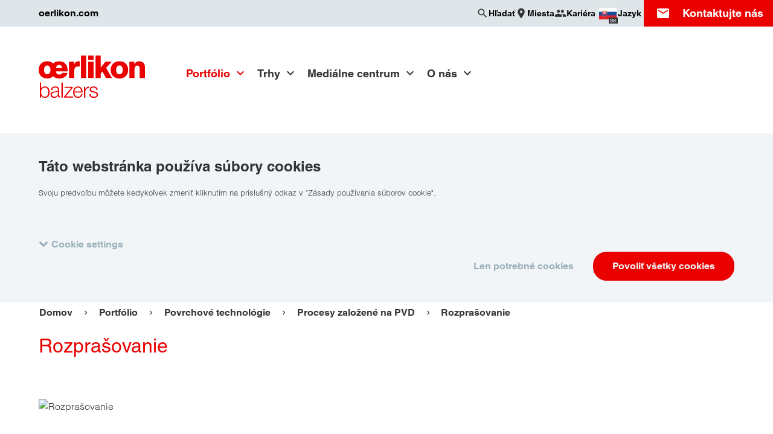

--- FILE ---
content_type: text/html; charset=UTF-8
request_url: https://www.oerlikon.com/balzers/sk/sk/portfolio/povrchove-technologie-/procesy-zalozene-na-pvd/rozprasovanie/
body_size: 19487
content:
<!doctype html>
<html class="no-js  is-cookiebot-active" lang="sk" dir="ltr"
      data-presence-id="270"
      data-environment="production"  data-popup-close="Zatvoriť"
      data-popup-loading="Načítava...">
<head>
    <meta charset="UTF-8">
    <meta name="viewport" content="width=device-width, initial-scale=1">
    <title>Rozprašovanie &#x007C; Oerlikon Balzers</title>
    <link rel="preconnect" href="https://consent.cookiebot.com">
        <link rel="stylesheet" href="/ecoma/build/main.1ed62c0cd6fa3c57.css">
    <link rel="preload" as="font" type="font/woff2" href="/ecoma/build/MaterialIcons-Regular.570eb83859dc23dd.woff2" crossorigin="anonymous">
    <script type="application/ld+json">{"@context":"https:\/\/schema.org","@type":"BreadcrumbList","itemListElement":[{"@type":"ListItem","position":1,"name":"Balzers - Slovakia","item":"https:\/\/www.oerlikon.com\/balzers\/sk\/sk\/"},{"@type":"ListItem","position":2,"name":"Portf\u00f3lio","item":"https:\/\/www.oerlikon.com\/balzers\/sk\/sk\/nase-portfolio\/"},{"@type":"ListItem","position":3,"name":"Povrchov\u00e9 technol\u00f3gie ","item":"https:\/\/www.oerlikon.com\/balzers\/sk\/sk\/portfolio\/povrchove-technologie\/"},{"@type":"ListItem","position":4,"name":"Procesy zalo\u017een\u00e9 na PVD","item":"https:\/\/www.oerlikon.com\/balzers\/sk\/sk\/portfolio\/povrchove-technologie-\/procesy-zalozene-na-pvd\/"},{"@type":"ListItem","position":5,"name":"Rozpra\u0161ovanie","item":"https:\/\/www.oerlikon.com\/balzers\/sk\/sk\/portfolio\/povrchove-technologie-\/procesy-zalozene-na-pvd\/rozprasovanie\/"}]}</script>
            <meta name="description" content="Viac informácií o našich procesoch naprašovania na báze PVD v spoločnosti Oerlikon Balzers. Vysokokvalitné povrchové technológie pre rôzne aplikácie. Objavte naše rozsiahle portfolio.">

    <meta name="twitter:card" content="summary_large_image">
    <meta name="twitter:site" content="@OerlikonGroup">
    <meta name="twitter:creator" content="@OerlikonGroup">
    <meta name="twitter:domain" content="www.oerlikon.com">
    <meta name="twitter:title" content="Rozprašovanie">
            <meta name="twitter:text:description" content="Viac informácií o našich procesoch naprašovania na báze PVD v spoločnosti Oerlikon Balzers. Vysokokvalitné povrchové technológie pre rôzne aplikácie. Objavte naše rozsiahle portfolio.">
        <meta name="twitter:description" content="Viac informácií o našich procesoch naprašovania na báze PVD v spoločnosti Oerlikon Balzers. Vysokokvalitné povrchové technológie pre rôzne aplikácie. Objavte naše rozsiahle portfolio.">
        <meta name="twitter:image" content="https://www.oerlikon.com/ecoma/build/oerlikon_social.3b7100f8237bc4e6.png">

<meta property="og:title" content="Rozprašovanie">
<meta property="og:url" content="https://www.oerlikon.com/balzers/sk/sk/portfolio/povrchove-technologie-/procesy-zalozene-na-pvd/rozprasovanie/">
<meta property="og:type" content="article">
    <meta property="og:description" content="Viac informácií o našich procesoch naprašovania na báze PVD v spoločnosti Oerlikon Balzers. Vysokokvalitné povrchové technológie pre rôzne aplikácie. Objavte naše rozsiahle portfolio.">
<meta property="og:image" content="https://www.oerlikon.com/ecoma/build/oerlikon_social.3b7100f8237bc4e6.png">
<meta property="og:updated_time" content="2023-06-16T08:47:45+02:00">
<meta property="article:modified_time" content="2023-06-16T08:47:45+02:00">

<meta name="facebook-domain-verification" content="nfe7a17w8m0o3f7cvnpt37r0pio1gb">    <meta name="author" content="Oerlikon skupina">
    <link rel="canonical" href="https://www.oerlikon.com/balzers/sk/sk/portfolio/povrchove-technologie-/procesy-zalozene-na-pvd/rozprasovanie/">
    <link rel="alternate" hreflang="x-default" href="https://www.oerlikon.com/balzers/global/en/portfolio/surface-technologies/pvd/sputtering/">
<link rel="alternate" hreflang="cs" href="https://www.oerlikon.com/balzers/cz/cs/portfolio/surface-technologies/pvd-based-processes/sputtering/">
<link rel="alternate" hreflang="de" href="https://www.oerlikon.com/balzers/global/de/portfolio/oberflaechentechnologien/pvd-basierte-verfahren/sputtern/">
<link rel="alternate" hreflang="en" href="https://www.oerlikon.com/balzers/global/en/portfolio/surface-technologies/pvd/sputtering/">
<link rel="alternate" hreflang="es" href="https://www.oerlikon.com/balzers/es/es/productos/tecnologias-de-superficie/procesos-basados-en-pvd/pulverizacion-por-bombardeo-ionico/">
<link rel="alternate" hreflang="fr" href="https://www.oerlikon.com/balzers/fr/fr/portefeuille/technologies-de-surface/procedes-bases-pvd/pulverisation/">
<link rel="alternate" hreflang="hu" href="https://www.oerlikon.com/balzers/hu/hu/termekportfolio/feluelettechnologiak-leirasa-en/pvd/sputtering/">
<link rel="alternate" hreflang="it" href="https://www.oerlikon.com/balzers/it/it/portafoglio/surface-technologies/pvd-based-processes/sputtering/">
<link rel="alternate" hreflang="ja" href="https://www.oerlikon.com/balzers/jp/ja/portfolio/surface-technologies/pvd-based-processes/sputtering/">
<link rel="alternate" hreflang="ko" href="https://www.oerlikon.com/balzers/kr/ko/portfolio/surface-technologies/pvd-based-processes/sputtering/">
<link rel="alternate" hreflang="pl" href="https://www.oerlikon.com/balzers/pl/pl/portfolio/technologie-powierzchni/procesy-na-bazie-pvd/napylanie-sputtering/">
<link rel="alternate" hreflang="pt" href="https://www.oerlikon.com/balzers/pt/pt/portfolio/tecnologia-de-superficie/pvd/sputtering/">
<link rel="alternate" hreflang="ro" href="https://www.oerlikon.com/balzers/ro/ro/portofoliu/surface-technologies/pvd/sputtering/">
<link rel="alternate" hreflang="sk" href="https://www.oerlikon.com/balzers/sk/sk/portfolio/povrchove-technologie-/procesy-zalozene-na-pvd/rozprasovanie/">
<link rel="alternate" hreflang="sv" href="https://www.oerlikon.com/balzers/se/sv/portfolj/ytbehandlingstekniker/pvd/sputtering/">
<link rel="alternate" hreflang="th" href="https://www.oerlikon.com/balzers/th/th/portfolio/surface-technologies/pvd/sputtering/">
<link rel="alternate" hreflang="tr" href="https://www.oerlikon.com/balzers/tr/tr/portfoy/surface-technologies/pvd/sputtering/">
<link rel="alternate" hreflang="zh" href="https://www.oerlikon.com/balzers/cn/zh/portfolio/surface-technologies/pvd-based-processes/sputtering/">
<link rel="alternate" hreflang="cs-cz" href="https://www.oerlikon.com/balzers/cz/cs/portfolio/surface-technologies/pvd-based-processes/sputtering/">
<link rel="alternate" hreflang="de-at" href="https://www.oerlikon.com/balzers/at/de/portfolio/oberflaechentechnologien/pvd-basierte-verfahren/sputtern/">
<link rel="alternate" hreflang="de-ch" href="https://www.oerlikon.com/balzers/ch/de/portfolio/oberflaechentechnologien/pvd-basierte-verfahren/sputtern/">
<link rel="alternate" hreflang="de-de" href="https://www.oerlikon.com/balzers/de/de/portfolio/oberflaechentechnologien/pvd-basierte-verfahren/sputtern/">
<link rel="alternate" hreflang="en-be" href="https://www.oerlikon.com/balzers/be/en/portfolio/surface-technologies/pvd-based-processes/sputtering/">
<link rel="alternate" hreflang="en-fi" href="https://www.oerlikon.com/balzers/fi/en/portfolio/surface-technologies/pvd/sputtering/">
<link rel="alternate" hreflang="en-gb" href="https://www.oerlikon.com/balzers/uk/en/portfolio/surface-technologies/pvd-based-processes/sputtering/">
<link rel="alternate" hreflang="en-in" href="https://www.oerlikon.com/balzers/in/en/portfolio/surface-technologies/pvd-based-processes/sputtering/">
<link rel="alternate" hreflang="en-my" href="https://www.oerlikon.com/balzers/my/en/portfolio/surface-technologies/pvd-based-processes/sputtering/">
<link rel="alternate" hreflang="en-ph" href="https://www.oerlikon.com/balzers/ph/en/portfolio/surface-technologies/pvd-based-processes/sputtering/">
<link rel="alternate" hreflang="en-th" href="https://www.oerlikon.com/balzers/th/en/portfolio/surface-technologies/pvd/sputtering/">
<link rel="alternate" hreflang="en-us" href="https://www.oerlikon.com/balzers/us/en/portfolio/surface-technologies/pvd-based-processes/sputtering/">
<link rel="alternate" hreflang="en-vn" href="https://www.oerlikon.com/balzers/vn/en/portfolio/surface-technologies/pvd-based-processes/sputtering/">
<link rel="alternate" hreflang="es-ar" href="https://www.oerlikon.com/balzers/ar/mx/productos/tecnologias-de-superficie/procesos-basados-en-pvd/pulverizacion-por-bombardeo-ionico/">
<link rel="alternate" hreflang="es-es" href="https://www.oerlikon.com/balzers/es/es/productos/tecnologias-de-superficie/procesos-basados-en-pvd/pulverizacion-por-bombardeo-ionico/">
<link rel="alternate" hreflang="es-mx" href="https://www.oerlikon.com/balzers/mx/mx/productos/tecnologias-de-superficie/procesos-basados-en-pvd/pulverizacion-por-bombardeo-ionico/">
<link rel="alternate" hreflang="fr-ch" href="https://www.oerlikon.com/balzers/ch/fr/portefeuille/technologies-de-surface/procedes-bases-pvd/pulverisation/">
<link rel="alternate" hreflang="fr-fr" href="https://www.oerlikon.com/balzers/fr/fr/portefeuille/technologies-de-surface/procedes-bases-pvd/pulverisation/">
<link rel="alternate" hreflang="hu-hu" href="https://www.oerlikon.com/balzers/hu/hu/termekportfolio/feluelettechnologiak-leirasa-en/pvd/sputtering/">
<link rel="alternate" hreflang="it-it" href="https://www.oerlikon.com/balzers/it/it/portafoglio/surface-technologies/pvd-based-processes/sputtering/">
<link rel="alternate" hreflang="ja-jp" href="https://www.oerlikon.com/balzers/jp/ja/portfolio/surface-technologies/pvd-based-processes/sputtering/">
<link rel="alternate" hreflang="ko-kr" href="https://www.oerlikon.com/balzers/kr/ko/portfolio/surface-technologies/pvd-based-processes/sputtering/">
<link rel="alternate" hreflang="pl-pl" href="https://www.oerlikon.com/balzers/pl/pl/portfolio/technologie-powierzchni/procesy-na-bazie-pvd/napylanie-sputtering/">
<link rel="alternate" hreflang="pt-br" href="https://www.oerlikon.com/balzers/br/br/portfolio/tecnologias-de-superficie/processos-a-base-de-pvd/sputtering/">
<link rel="alternate" hreflang="pt-pt" href="https://www.oerlikon.com/balzers/pt/pt/portfolio/tecnologia-de-superficie/pvd/sputtering/">
<link rel="alternate" hreflang="ro-ro" href="https://www.oerlikon.com/balzers/ro/ro/portofoliu/surface-technologies/pvd/sputtering/">
<link rel="alternate" hreflang="sk-sk" href="https://www.oerlikon.com/balzers/sk/sk/portfolio/povrchove-technologie-/procesy-zalozene-na-pvd/rozprasovanie/">
<link rel="alternate" hreflang="sv-se" href="https://www.oerlikon.com/balzers/se/sv/portfolj/ytbehandlingstekniker/pvd/sputtering/">
<link rel="alternate" hreflang="th-th" href="https://www.oerlikon.com/balzers/th/th/portfolio/surface-technologies/pvd/sputtering/">
<link rel="alternate" hreflang="tr-tr" href="https://www.oerlikon.com/balzers/tr/tr/portfoy/surface-technologies/pvd/sputtering/">
<link rel="alternate" hreflang="zh-cn" href="https://www.oerlikon.com/balzers/cn/zh/portfolio/surface-technologies/pvd-based-processes/sputtering/">
        <link rel="apple-touch-icon" sizes="180x180" href="/apple-touch-icon.png">
    <link rel="icon" type="image/png" sizes="32x32" href="/favicon-32x32.png">
    <link rel="icon" type="image/png" sizes="16x16" href="/favicon-16x16.png">
    <link rel="manifest" href="/manifest.json">
    <link rel="mask-icon" href="/safari-pinned-tab.svg" color="#eb0000">
        <meta name="theme-color" content="#eb0000">
    
        <meta name="google-site-verification" content="az0-kQ4egEj9sw4gkrHMXOMXQGfyhpEwzEp86fPlozs"/>
    
</head>
<body class="is-brand " data-contentpage-id="80817">
    
<div class="search-overlay" data-emsearch-overlay data-emsearch-baseurl="/balzers/sk/sk/search-ajax/">
    <button class="search-close" data-emsearch-close-trigger></button>
    <div class="search-overlay-wrapper">
        <div class="section-wrapper">
            <div class="search-wrapper section-search">
                <form action="/balzers/sk/sk/search-results/" class="search">
                    <div class="input-wrapper">
                        <input name="q" type="search" autocomplete="off" placeholder="Hľadať" value="">
                    </div>
                    <button class="button primary" type="submit" data-button-icon="search">Hľadať</button>
                </form>
            </div>
            <div class="results-group">
                <div class="results-wrapper" data-emsearch-results></div>
            </div>
            <p class="search-error" data-emsearch-error data-emsearch-error-text="Vyhľadávanie momentálne nie je k dispozícii. Skúste neskôr prosím."></p>
        </div>
    </div>
</div>
<script src="/ecoma/build/lazysizes.7da988b023feba8e.js" defer></script>

<div class="page-wrapper">
    <div class="country-language-switch-wrapper" data-language-switch data-interchange="[/ecoma/build/worldwide_bg.ef577cee3b78681c.png?w=1040, xlarge]">
    <button class="country-language-switch-close" data-language-switch-trigger aria-label="Zatvoriť"></button>
    <div class="section-wrapper">
        <p class="title h2">Choose your country / language</p>
        <ul class="country-language-group-wrapper">

<ul class="country-language-group-wrapper">
            <li class="continent"><h3 class="title h4">Global</h3></li>
                    <li>
                <div class="country-language-wrapper">
                    <div class="country-language-description">
                        <div class="inner-wrapper">
                            <img src="/ecoma/build/global-flag.4bab7cfe62992522.png" alt="" height="30" width="30" loading="lazy">
                            <span>Global</span>
                        </div>
                    </div>
                    <div class="country-language-links">
                        <div class="inner-wrapper">
                                                            <a href="/balzers/global/de/portfolio/oberflaechentechnologien/pvd-basierte-verfahren/sputtern/" class="">
                                    DE                                </a>
                                                            <a href="/balzers/global/en/portfolio/surface-technologies/pvd/sputtering/" class="">
                                    EN                                </a>
                                                    </div>
                    </div>
                </div>
            </li>
                    <li class="continent"><h3 class="title h4">Americas</h3></li>
                    <li>
                <div class="country-language-wrapper">
                    <div class="country-language-description">
                        <div class="inner-wrapper">
                            <img src="/ecoma/build/AR.9bc0a5b930238059.png" alt="" height="30" width="30" loading="lazy">
                            <span>Argentina</span>
                        </div>
                    </div>
                    <div class="country-language-links">
                        <div class="inner-wrapper">
                                                            <a href="/balzers/ar/mx/productos/tecnologias-de-superficie/procesos-basados-en-pvd/pulverizacion-por-bombardeo-ionico/" class="">
                                    ES                                </a>
                                                    </div>
                    </div>
                </div>
            </li>
                    <li>
                <div class="country-language-wrapper">
                    <div class="country-language-description">
                        <div class="inner-wrapper">
                            <img src="/ecoma/build/BR.4cc3479bf1f41a63.png" alt="" height="30" width="30" loading="lazy">
                            <span>Brazil</span>
                        </div>
                    </div>
                    <div class="country-language-links">
                        <div class="inner-wrapper">
                                                            <a href="/balzers/br/br/portfolio/tecnologias-de-superficie/processos-a-base-de-pvd/sputtering/" class="">
                                    PT                                </a>
                                                    </div>
                    </div>
                </div>
            </li>
                    <li>
                <div class="country-language-wrapper">
                    <div class="country-language-description">
                        <div class="inner-wrapper">
                            <img src="/ecoma/build/CA.39a665abce8019f0.png" alt="" height="30" width="30" loading="lazy">
                            <span>Canada</span>
                        </div>
                    </div>
                    <div class="country-language-links">
                        <div class="inner-wrapper">
                                                            <a href="/balzers/us/en/portfolio/surface-technologies/pvd-based-processes/sputtering/" class="">
                                    EN                                </a>
                                                    </div>
                    </div>
                </div>
            </li>
                    <li>
                <div class="country-language-wrapper">
                    <div class="country-language-description">
                        <div class="inner-wrapper">
                            <img src="/ecoma/build/MX.761d114c93a1fc7c.png" alt="" height="30" width="30" loading="lazy">
                            <span>Mexico</span>
                        </div>
                    </div>
                    <div class="country-language-links">
                        <div class="inner-wrapper">
                                                            <a href="/balzers/mx/mx/productos/tecnologias-de-superficie/procesos-basados-en-pvd/pulverizacion-por-bombardeo-ionico/" class="">
                                    ES                                </a>
                                                    </div>
                    </div>
                </div>
            </li>
                    <li>
                <div class="country-language-wrapper">
                    <div class="country-language-description">
                        <div class="inner-wrapper">
                            <img src="/ecoma/build/US.997e98b0ad90f0b5.png" alt="" height="30" width="30" loading="lazy">
                            <span>USA</span>
                        </div>
                    </div>
                    <div class="country-language-links">
                        <div class="inner-wrapper">
                                                            <a href="/balzers/us/en/portfolio/surface-technologies/pvd-based-processes/sputtering/" class="">
                                    EN                                </a>
                                                    </div>
                    </div>
                </div>
            </li>
                    <li class="continent"><h3 class="title h4">Europe</h3></li>
                    <li>
                <div class="country-language-wrapper">
                    <div class="country-language-description">
                        <div class="inner-wrapper">
                            <img src="/ecoma/build/AT.7e568ed43be9b9f5.png" alt="" height="30" width="30" loading="lazy">
                            <span>Austria</span>
                        </div>
                    </div>
                    <div class="country-language-links">
                        <div class="inner-wrapper">
                                                            <a href="/balzers/at/de/portfolio/oberflaechentechnologien/pvd-basierte-verfahren/sputtern/" class="">
                                    DE                                </a>
                                                    </div>
                    </div>
                </div>
            </li>
                    <li>
                <div class="country-language-wrapper">
                    <div class="country-language-description">
                        <div class="inner-wrapper">
                            <img src="/ecoma/build/BE.b5364aa5a4797c91.png" alt="" height="30" width="30" loading="lazy">
                            <span>Belgium</span>
                        </div>
                    </div>
                    <div class="country-language-links">
                        <div class="inner-wrapper">
                                                            <a href="/balzers/be/en/portfolio/surface-technologies/pvd-based-processes/sputtering/" class="">
                                    EN                                </a>
                                                    </div>
                    </div>
                </div>
            </li>
                    <li>
                <div class="country-language-wrapper">
                    <div class="country-language-description">
                        <div class="inner-wrapper">
                            <img src="/ecoma/build/CZ.305bcbdc73f8b36a.png" alt="" height="30" width="30" loading="lazy">
                            <span>Czech Republic</span>
                        </div>
                    </div>
                    <div class="country-language-links">
                        <div class="inner-wrapper">
                                                            <a href="/balzers/cz/cs/portfolio/surface-technologies/pvd-based-processes/sputtering/" class="">
                                    CS                                </a>
                                                    </div>
                    </div>
                </div>
            </li>
                    <li>
                <div class="country-language-wrapper">
                    <div class="country-language-description">
                        <div class="inner-wrapper">
                            <img src="/ecoma/build/FI.d1389938a12ccd6b.png" alt="" height="30" width="30" loading="lazy">
                            <span>Finland</span>
                        </div>
                    </div>
                    <div class="country-language-links">
                        <div class="inner-wrapper">
                                                            <a href="/balzers/fi/en/portfolio/surface-technologies/pvd/sputtering/" class="">
                                    EN                                </a>
                                                    </div>
                    </div>
                </div>
            </li>
                    <li>
                <div class="country-language-wrapper">
                    <div class="country-language-description">
                        <div class="inner-wrapper">
                            <img src="/ecoma/build/FR.a6f23e75e7dbf677.png" alt="" height="30" width="30" loading="lazy">
                            <span>France</span>
                        </div>
                    </div>
                    <div class="country-language-links">
                        <div class="inner-wrapper">
                                                            <a href="/balzers/fr/fr/portefeuille/technologies-de-surface/procedes-bases-pvd/pulverisation/" class="">
                                    FR                                </a>
                                                    </div>
                    </div>
                </div>
            </li>
                    <li>
                <div class="country-language-wrapper">
                    <div class="country-language-description">
                        <div class="inner-wrapper">
                            <img src="/ecoma/build/DE.110978e163ad3f7b.png" alt="" height="30" width="30" loading="lazy">
                            <span>Germany</span>
                        </div>
                    </div>
                    <div class="country-language-links">
                        <div class="inner-wrapper">
                                                            <a href="/balzers/de/de/portfolio/oberflaechentechnologien/pvd-basierte-verfahren/sputtern/" class="">
                                    DE                                </a>
                                                    </div>
                    </div>
                </div>
            </li>
                    <li>
                <div class="country-language-wrapper">
                    <div class="country-language-description">
                        <div class="inner-wrapper">
                            <img src="/ecoma/build/HU.62a5d14e0e5c9fd8.png" alt="" height="30" width="30" loading="lazy">
                            <span>Hungary</span>
                        </div>
                    </div>
                    <div class="country-language-links">
                        <div class="inner-wrapper">
                                                            <a href="/balzers/hu/hu/termekportfolio/feluelettechnologiak-leirasa-en/pvd/sputtering/" class="">
                                    HU                                </a>
                                                    </div>
                    </div>
                </div>
            </li>
                    <li>
                <div class="country-language-wrapper">
                    <div class="country-language-description">
                        <div class="inner-wrapper">
                            <img src="/ecoma/build/IT.e2360411122c5b44.png" alt="" height="30" width="30" loading="lazy">
                            <span>Italy</span>
                        </div>
                    </div>
                    <div class="country-language-links">
                        <div class="inner-wrapper">
                                                            <a href="/balzers/it/it/portafoglio/surface-technologies/pvd-based-processes/sputtering/" class="">
                                    IT                                </a>
                                                    </div>
                    </div>
                </div>
            </li>
                    <li>
                <div class="country-language-wrapper">
                    <div class="country-language-description">
                        <div class="inner-wrapper">
                            <img src="/ecoma/build/LI.d0326e1344ba64e9.png" alt="" height="30" width="30" loading="lazy">
                            <span>Liechtenstein</span>
                        </div>
                    </div>
                    <div class="country-language-links">
                        <div class="inner-wrapper">
                                                            <a href="/balzers/ch/de/portfolio/oberflaechentechnologien/pvd-basierte-verfahren/sputtern/" class="">
                                    DE                                </a>
                                                            <a href="/balzers/ch/fr/portefeuille/technologies-de-surface/procedes-bases-pvd/pulverisation/" class="">
                                    FR                                </a>
                                                    </div>
                    </div>
                </div>
            </li>
                    <li>
                <div class="country-language-wrapper">
                    <div class="country-language-description">
                        <div class="inner-wrapper">
                            <img src="/ecoma/build/LU.1bd1470b05f4d82d.png" alt="" height="30" width="30" loading="lazy">
                            <span>Luxembourg</span>
                        </div>
                    </div>
                    <div class="country-language-links">
                        <div class="inner-wrapper">
                                                            <a href="/balzers/be/en/portfolio/surface-technologies/pvd-based-processes/sputtering/" class="">
                                    EN                                </a>
                                                    </div>
                    </div>
                </div>
            </li>
                    <li>
                <div class="country-language-wrapper">
                    <div class="country-language-description">
                        <div class="inner-wrapper">
                            <img src="/ecoma/build/NL.2012b407b768c95f.png" alt="" height="30" width="30" loading="lazy">
                            <span>Netherlands</span>
                        </div>
                    </div>
                    <div class="country-language-links">
                        <div class="inner-wrapper">
                                                            <a href="/balzers/be/en/portfolio/surface-technologies/pvd-based-processes/sputtering/" class="">
                                    EN                                </a>
                                                    </div>
                    </div>
                </div>
            </li>
                    <li>
                <div class="country-language-wrapper">
                    <div class="country-language-description">
                        <div class="inner-wrapper">
                            <img src="/ecoma/build/PL.38aaa92c2a9b3a06.png" alt="" height="30" width="30" loading="lazy">
                            <span>Poland</span>
                        </div>
                    </div>
                    <div class="country-language-links">
                        <div class="inner-wrapper">
                                                            <a href="/balzers/pl/pl/portfolio/technologie-powierzchni/procesy-na-bazie-pvd/napylanie-sputtering/" class="">
                                    PL                                </a>
                                                    </div>
                    </div>
                </div>
            </li>
                    <li>
                <div class="country-language-wrapper">
                    <div class="country-language-description">
                        <div class="inner-wrapper">
                            <img src="/ecoma/build/PT.256e3c780dce7655.png" alt="" height="30" width="30" loading="lazy">
                            <span>Portugal</span>
                        </div>
                    </div>
                    <div class="country-language-links">
                        <div class="inner-wrapper">
                                                            <a href="/balzers/pt/pt/portfolio/tecnologia-de-superficie/pvd/sputtering/" class="">
                                    PT                                </a>
                                                    </div>
                    </div>
                </div>
            </li>
                    <li>
                <div class="country-language-wrapper">
                    <div class="country-language-description">
                        <div class="inner-wrapper">
                            <img src="/ecoma/build/RO.5ac4cd8a0f1df3fb.png" alt="" height="30" width="30" loading="lazy">
                            <span>Romania</span>
                        </div>
                    </div>
                    <div class="country-language-links">
                        <div class="inner-wrapper">
                                                            <a href="/balzers/ro/ro/portofoliu/surface-technologies/pvd/sputtering/" class="">
                                    RO                                </a>
                                                    </div>
                    </div>
                </div>
            </li>
                    <li>
                <div class="country-language-wrapper">
                    <div class="country-language-description">
                        <div class="inner-wrapper">
                            <img src="/ecoma/build/SK.1f9dc0878f450346.png" alt="" height="30" width="30" loading="lazy">
                            <span>Slovakia</span>
                        </div>
                    </div>
                    <div class="country-language-links">
                        <div class="inner-wrapper">
                                                            <a href="/balzers/sk/sk/portfolio/povrchove-technologie-/procesy-zalozene-na-pvd/rozprasovanie/" class="is-active">
                                    SK                                </a>
                                                    </div>
                    </div>
                </div>
            </li>
                    <li>
                <div class="country-language-wrapper">
                    <div class="country-language-description">
                        <div class="inner-wrapper">
                            <img src="/ecoma/build/ES.3b6d112893080711.png" alt="" height="30" width="30" loading="lazy">
                            <span>Spain</span>
                        </div>
                    </div>
                    <div class="country-language-links">
                        <div class="inner-wrapper">
                                                            <a href="/balzers/es/es/productos/tecnologias-de-superficie/procesos-basados-en-pvd/pulverizacion-por-bombardeo-ionico/" class="">
                                    ES                                </a>
                                                            <a href="https://www.oerlikon.com/balzers/es/es/nuestra-empresa/oerlikon-balzersen-inguruan/" class="">
                                    EU                                </a>
                                                            <a href="https://www.oerlikon.com/balzers/es/es/nuestra-empresa/sobre-oerlikon-balzers/" class="">
                                    CA                                </a>
                                                    </div>
                    </div>
                </div>
            </li>
                    <li>
                <div class="country-language-wrapper">
                    <div class="country-language-description">
                        <div class="inner-wrapper">
                            <img src="/ecoma/build/SE.81ec1fcb1880b56e.png" alt="" height="30" width="30" loading="lazy">
                            <span>Sweden</span>
                        </div>
                    </div>
                    <div class="country-language-links">
                        <div class="inner-wrapper">
                                                            <a href="/balzers/se/sv/portfolj/ytbehandlingstekniker/pvd/sputtering/" class="">
                                    SV                                </a>
                                                    </div>
                    </div>
                </div>
            </li>
                    <li>
                <div class="country-language-wrapper">
                    <div class="country-language-description">
                        <div class="inner-wrapper">
                            <img src="/ecoma/build/CH.d434ea1812636c30.png" alt="" height="30" width="30" loading="lazy">
                            <span>Switzerland</span>
                        </div>
                    </div>
                    <div class="country-language-links">
                        <div class="inner-wrapper">
                                                            <a href="/balzers/ch/de/portfolio/oberflaechentechnologien/pvd-basierte-verfahren/sputtern/" class="">
                                    DE                                </a>
                                                            <a href="/balzers/ch/fr/portefeuille/technologies-de-surface/procedes-bases-pvd/pulverisation/" class="">
                                    FR                                </a>
                                                    </div>
                    </div>
                </div>
            </li>
                    <li>
                <div class="country-language-wrapper">
                    <div class="country-language-description">
                        <div class="inner-wrapper">
                            <img src="/ecoma/build/TR.e863423e4bd2078b.png" alt="" height="30" width="30" loading="lazy">
                            <span>Turkey</span>
                        </div>
                    </div>
                    <div class="country-language-links">
                        <div class="inner-wrapper">
                                                            <a href="/balzers/tr/tr/portfoy/surface-technologies/pvd/sputtering/" class="">
                                    TR                                </a>
                                                    </div>
                    </div>
                </div>
            </li>
                    <li>
                <div class="country-language-wrapper">
                    <div class="country-language-description">
                        <div class="inner-wrapper">
                            <img src="/ecoma/build/GB.1a693ef10afeada4.png" alt="" height="30" width="30" loading="lazy">
                            <span>United Kingdom</span>
                        </div>
                    </div>
                    <div class="country-language-links">
                        <div class="inner-wrapper">
                                                            <a href="/balzers/uk/en/portfolio/surface-technologies/pvd-based-processes/sputtering/" class="">
                                    EN                                </a>
                                                    </div>
                    </div>
                </div>
            </li>
                    <li class="continent"><h3 class="title h4">Asia</h3></li>
                    <li>
                <div class="country-language-wrapper">
                    <div class="country-language-description">
                        <div class="inner-wrapper">
                            <img src="/ecoma/build/CN.cca457bd42af0991.png" alt="" height="30" width="30" loading="lazy">
                            <span>China</span>
                        </div>
                    </div>
                    <div class="country-language-links">
                        <div class="inner-wrapper">
                                                            <a href="/balzers/cn/zh/portfolio/surface-technologies/pvd-based-processes/sputtering/" class="">
                                    ZH                                </a>
                                                    </div>
                    </div>
                </div>
            </li>
                    <li>
                <div class="country-language-wrapper">
                    <div class="country-language-description">
                        <div class="inner-wrapper">
                            <img src="/ecoma/build/IN.4d064b372d05e4d3.png" alt="" height="30" width="30" loading="lazy">
                            <span>India</span>
                        </div>
                    </div>
                    <div class="country-language-links">
                        <div class="inner-wrapper">
                                                            <a href="/balzers/in/en/portfolio/surface-technologies/pvd-based-processes/sputtering/" class="">
                                    EN                                </a>
                                                    </div>
                    </div>
                </div>
            </li>
                    <li>
                <div class="country-language-wrapper">
                    <div class="country-language-description">
                        <div class="inner-wrapper">
                            <img src="/ecoma/build/ID.5945af8f58bce982.png" alt="" height="30" width="30" loading="lazy">
                            <span>Indonesia</span>
                        </div>
                    </div>
                    <div class="country-language-links">
                        <div class="inner-wrapper">
                                                            <a href="/balzers/global/en/portfolio/surface-technologies/pvd/sputtering/" class="">
                                    EN                                </a>
                                                    </div>
                    </div>
                </div>
            </li>
                    <li>
                <div class="country-language-wrapper">
                    <div class="country-language-description">
                        <div class="inner-wrapper">
                            <img src="/ecoma/build/JP.b7f4d6d61222a418.png" alt="" height="30" width="30" loading="lazy">
                            <span>Japan</span>
                        </div>
                    </div>
                    <div class="country-language-links">
                        <div class="inner-wrapper">
                                                            <a href="/balzers/jp/ja/portfolio/surface-technologies/pvd-based-processes/sputtering/" class="">
                                    JA                                </a>
                                                    </div>
                    </div>
                </div>
            </li>
                    <li>
                <div class="country-language-wrapper">
                    <div class="country-language-description">
                        <div class="inner-wrapper">
                            <img src="/ecoma/build/KR.4a9dc6400d3bb956.png" alt="" height="30" width="30" loading="lazy">
                            <span>Korea</span>
                        </div>
                    </div>
                    <div class="country-language-links">
                        <div class="inner-wrapper">
                                                            <a href="/balzers/kr/ko/portfolio/surface-technologies/pvd-based-processes/sputtering/" class="">
                                    KO                                </a>
                                                    </div>
                    </div>
                </div>
            </li>
                    <li>
                <div class="country-language-wrapper">
                    <div class="country-language-description">
                        <div class="inner-wrapper">
                            <img src="/ecoma/build/MY.bdd93c62538f6190.png" alt="" height="30" width="30" loading="lazy">
                            <span>Malaysia</span>
                        </div>
                    </div>
                    <div class="country-language-links">
                        <div class="inner-wrapper">
                                                            <a href="/balzers/my/en/portfolio/surface-technologies/pvd-based-processes/sputtering/" class="">
                                    EN                                </a>
                                                    </div>
                    </div>
                </div>
            </li>
                    <li>
                <div class="country-language-wrapper">
                    <div class="country-language-description">
                        <div class="inner-wrapper">
                            <img src="/ecoma/build/PH.43194a957b2a3361.png" alt="" height="30" width="30" loading="lazy">
                            <span>Philippines</span>
                        </div>
                    </div>
                    <div class="country-language-links">
                        <div class="inner-wrapper">
                                                            <a href="/balzers/ph/en/portfolio/surface-technologies/pvd-based-processes/sputtering/" class="">
                                    EN                                </a>
                                                    </div>
                    </div>
                </div>
            </li>
                    <li>
                <div class="country-language-wrapper">
                    <div class="country-language-description">
                        <div class="inner-wrapper">
                            <img src="/ecoma/build/SG.bb61bddb98413fd7.png" alt="" height="30" width="30" loading="lazy">
                            <span>Singapore</span>
                        </div>
                    </div>
                    <div class="country-language-links">
                        <div class="inner-wrapper">
                                                            <a href="/balzers/my/en/portfolio/surface-technologies/pvd-based-processes/sputtering/" class="">
                                    EN                                </a>
                                                    </div>
                    </div>
                </div>
            </li>
                    <li>
                <div class="country-language-wrapper">
                    <div class="country-language-description">
                        <div class="inner-wrapper">
                            <img src="/ecoma/build/TH.63cf5842bf814980.png" alt="" height="30" width="30" loading="lazy">
                            <span>Thailand</span>
                        </div>
                    </div>
                    <div class="country-language-links">
                        <div class="inner-wrapper">
                                                            <a href="/balzers/th/en/portfolio/surface-technologies/pvd/sputtering/" class="">
                                    EN                                </a>
                                                            <a href="/balzers/th/th/portfolio/surface-technologies/pvd/sputtering/" class="">
                                    TH                                </a>
                                                    </div>
                    </div>
                </div>
            </li>
                    <li>
                <div class="country-language-wrapper">
                    <div class="country-language-description">
                        <div class="inner-wrapper">
                            <img src="/ecoma/build/VN.bb992f76c517a135.png" alt="" height="30" width="30" loading="lazy">
                            <span>Vietnam</span>
                        </div>
                    </div>
                    <div class="country-language-links">
                        <div class="inner-wrapper">
                                                            <a href="/balzers/vn/en/portfolio/surface-technologies/pvd-based-processes/sputtering/" class="">
                                    EN                                </a>
                                                    </div>
                    </div>
                </div>
            </li>
            </ul>

</ul>
</div>
</div>
<ul class="off-canvas-links-menu">
    <li>
        <a class="menu-item coating-guide" href="/balzers/sk/sk/sprievodca-povlakom-oerlikon-balzers-vratane-tepelneho-spracovania/">Coating Guide</a>
    </li>
</ul>
<header class="page-header" data-page-header>
    <div class="top-header-bar" data-header-bar>
    <div class="top-header-wrapper section-wrapper">
                    <a href="/en/" class="top-bar-link">oerlikon.com</a>
                <ul class="menu-items">
                            <li class="search" id="search-bar">
                    <button aria-label="Hľadať" data-tooltip="Hľadať" class="trigger" data-emsearch-open-trigger><span class="menu-descripton">Hľadať</span></button>
                                    </li>
                                                    <li>
                    <a href="/balzers/sk/sk/o-nas/ww-lokality/" aria-label="Miesta" data-tooltip="Miesta" class="trigger locations"><span class="menu-descripton">Miesta</span></a>
                </li>
                                                            <li>
                        <a href="/en/careers/" aria-label="Kariéra" data-tooltip="Kariéra" class="trigger career"><span class="menu-descripton">Kariéra</span></a>
                    </li>
                                                                    <li class="country-language-switch">
                    <button class="trigger" data-language-switch-trigger aria-label="Choose your country / language" data-tooltip="Choose your country / language">
                                                    <span>
                                <img src="/ecoma/files/sk.png?w=32" alt="" width="33" height="33">
                                <span class="language">SK</span>
                            </span>

                                                <span class="menu-descripton">Jazyk</span>
                    </button>
                </li>
                                        <li class="contact" id="contact-form" aria-label="Kontaktujte nás" data-tooltip="Kontaktujte nás">
                    <button class="trigger" aria-label="Kontaktujte nás" data-contact-id="">
                        <span>Kontaktujte nás</span>
                    </button>
                </li>
                                        <li class="toggle-menu">
                    <button class="trigger" data-nav-trigger aria-label="Navigation"></button>
                </li>
                    </ul>
    </div>
</div>    <div class="section-wrapper">
        <div class="logo">
    <a href="/balzers/sk/sk/">
                            <img src="/ecoma/files/oerlikon_balzers.svg"
                 alt="Oerlikon Balzers - Slovakia"
                style="width: 176px; aspect-ratio: 44 / 19; height: auto;"                 class="is-active">
            </a>
</div>
        <div class="navigation">
    
<div class="nav-main-wrapper" data-nav-main>
    <nav class="nav-main" data-id="37458">
        <ul>
<li class="is-active is-current has-children">
    <a href="/balzers/sk/sk/nase-portfolio/" target="_self" data-parent-id="37459" data-first-level data-summary="Individuálne riešenia - pre váš úspech" data-overview="Portfólio Prehľad">
        Portfólio
    </a>
    <div class="nav" data-id="37459">
    <div class="nav-content-wrapper">
        <div class="section-wrapper">
            <div class="nav-steps">
                    <button class="nav-back button" data-nav-back data-parent-id="37458">&nbsp;</button>

                <a href="/balzers/sk/sk/nase-portfolio/" class="dateline">Portfólio</a>
            </div>
            <div class="nav-children-list">
                <span class="title h2">Portfólio</span>
                <ul>
                    <li>
                        <a href="/balzers/sk/sk/nase-portfolio/">Prehľad</a>
                    </li>
<li class="has-children">
    <a href="/balzers/sk/sk/portfolio/praca-v-oblasti-povlakovania/" target="_self" data-parent-id="37460">
        Práca v oblasti povlakovania
    </a>
    </li>
<li class="has-children">
    <a href="/balzers/sk/sk/portfolio/riesenia-povrchovych-uprav-balzers/" target="_self" data-parent-id="37473">
        Riešenia povrchových úprav Balzers
    </a>
    </li>
<li>
    <a href="/balzers/sk/sk/sprievodca-povlakom-oerlikon-balzers-vratane-tepelneho-spracovania/" target="_self" >
        Sprievodca povrchovou úpravou
    </a>
    </li>
<li class="has-children">
    <a href="/balzers/sk/sk/portfolio/zariadenie/" target="_self" data-parent-id="37849">
        Zariadenie
    </a>
    </li>
<li class="has-children">
    <a href="/balzers/sk/sk/portfolio/digitalne-sluzby-1/" target="_self" data-parent-id="37894">
        Digitálne služby
    </a>
    </li>
<li class="is-active is-current has-children">
    <a href="/balzers/sk/sk/portfolio/povrchove-technologie/" target="_self" data-parent-id="37898">
        Povrchové technológie 
    </a>
    </li>
                </ul>
            </div>
            <div class="nav-grandchildren-list">

<div class="nav-child" data-id="37460">
    <div class="nav-steps">
            <button class="nav-back button" data-nav-back data-parent-id="37458">&nbsp;</button>
    <button class="nav-back button" data-nav-back data-parent-id="37459">&nbsp;</button>

                                    <a href="/balzers/sk/sk/portfolio/praca-v-oblasti-povlakovania/" class="dateline" >
                                        <span class="title h5">Práca v oblasti povlakovania</span>
                             </a>
            </div>
    <ul>
    <li class="overview">
        <a href="/balzers/sk/sk/portfolio/praca-v-oblasti-povlakovania/">Prehľad</a>
    </li>
<li>
    <a href="/balzers/sk/sk/portfolio/praca-v-oblasti-povlakovania/povlakovacie-sluzby/">Povlakovacie služby</a>
</li>
<li>
    <a href="/balzers/sk/sk/portfolio/praca-v-oblasti-povlakovania/vyrobny-proces/">Výrobný proces</a>
</li>
<li>
    <a href="/balzers/sk/sk/portfolio/praca-v-oblasti-povlakovania/repasovanie-vysokovykonnych-nastrojov/">Repasovanie</a>
</li>
<li>
    <a href="/balzers/sk/sk/portfolio/praca-v-oblasti-povlakovania/primegear/">primeGear</a>
</li>

<li class="has-children">
    <a href="/balzers/sk/sk/portfolio/praca-v-oblasti-povlakovania/faktory-uspechu-pre-optimalny-povlak/" data-parent-id="37467">Faktory úspechu</a>
    <div class="nav-child" data-id="37467">
        <div class="nav-steps">
                <button class="nav-back button" data-nav-back data-parent-id="37458">&nbsp;</button>
    <button class="nav-back button" data-nav-back data-parent-id="37459">&nbsp;</button>
    <button class="nav-back button" data-nav-back data-parent-id="37460">&nbsp;</button>

            <a href="/balzers/sk/sk/portfolio/praca-v-oblasti-povlakovania/faktory-uspechu-pre-optimalny-povlak/" class="dateline">Faktory úspechu</a>
        </div>
<ul>
    <li class="overview">
        <a href="/balzers/sk/sk/portfolio/praca-v-oblasti-povlakovania/faktory-uspechu-pre-optimalny-povlak/">Prehľad</a>
    </li>
<li>
    <a href="/balzers/sk/sk/portfolio/praca-v-oblasti-povlakovania/faktory-uspechu/povlakovatelne-materialy/">Materiály</a>
</li>
<li>
    <a href="/balzers/sk/sk/portfolio/praca-v-oblasti-povlakovania/faktory-uspechu/povrchova-uprava-ovplyvnuje-kvalitu-povlaku/">Úprava povrchu</a>
</li>
<li>
    <a href="/balzers/sk/sk/portfolio/praca-v-oblasti-povlakovania/faktory-uspechu/optimalna-suhra-medzi-konstrukcnym-riesenim-a-povlakom/">Vhodná konštrukcia na povlakovanie</a>
</li>
<li>
    <a href="/balzers/sk/sk/portfolio/praca-v-oblasti-povlakovania/faktory-uspechu/techniky-merania-na-zabezpecenie-kvality-povlakov-oerlikon-balzers/">Techniky merania</a>
</li>
</ul></div></li>
<li>
    <a href="/balzers/sk/sk/portfolio/praca-v-oblasti-povlakovania/vnutropodnikove-povlakovacie-centra/">Vnútropodnikové centrá</a>
</li>
</ul></div>

<div class="nav-child" data-id="37473">
    <div class="nav-steps">
            <button class="nav-back button" data-nav-back data-parent-id="37458">&nbsp;</button>
    <button class="nav-back button" data-nav-back data-parent-id="37459">&nbsp;</button>

                                    <a href="/balzers/sk/sk/portfolio/riesenia-povrchovych-uprav-balzers/" class="dateline" >
                                        <span class="title h5">Riešenia povrchových úprav Balzers</span>
                             </a>
            </div>
    <ul>
    <li class="overview">
        <a href="/balzers/sk/sk/portfolio/riesenia-povrchovych-uprav-balzers/">Prehľad</a>
    </li>

<li class="has-children">
    <a href="/balzers/sk/sk/portfolio/riesenia-povrchovych-uprav-balzers/povlaky-na-baze-pvd-a-pacvd-od-spolocnosti-oerlikon-balzers/" data-parent-id="37474">Povlaky na báze PVD, CVD a PACVD</a>
    <div class="nav-child" data-id="37474">
        <div class="nav-steps">
                <button class="nav-back button" data-nav-back data-parent-id="37458">&nbsp;</button>
    <button class="nav-back button" data-nav-back data-parent-id="37459">&nbsp;</button>
    <button class="nav-back button" data-nav-back data-parent-id="37473">&nbsp;</button>

            <a href="/balzers/sk/sk/portfolio/riesenia-povrchovych-uprav-balzers/povlaky-na-baze-pvd-a-pacvd-od-spolocnosti-oerlikon-balzers/" class="dateline">Povlaky na báze PVD, CVD a PACVD</a>
        </div>
<ul>
    <li class="overview">
        <a href="/balzers/sk/sk/portfolio/riesenia-povrchovych-uprav-balzers/povlaky-na-baze-pvd-a-pacvd-od-spolocnosti-oerlikon-balzers/">Prehľad</a>
    </li>

<li class="has-children">
    <a href="/balzers/sk/sk/portfolio/riesenia-povrchovych-uprav-balzers/povlaky-na-baze-pvd-a-pacvd/ochrana-proti-opotrebovaniu-balinit-vdaka-tenkemu-ochrannemu-povlaku/" data-parent-id="37475">BALINIT</a>
    <div class="nav-child" data-id="37475">
        <div class="nav-steps">
                <button class="nav-back button" data-nav-back data-parent-id="37458">&nbsp;</button>
    <button class="nav-back button" data-nav-back data-parent-id="37459">&nbsp;</button>
    <button class="nav-back button" data-nav-back data-parent-id="37473">&nbsp;</button>
    <button class="nav-back button" data-nav-back data-parent-id="37474">&nbsp;</button>

            <a href="/balzers/sk/sk/portfolio/riesenia-povrchovych-uprav-balzers/povlaky-na-baze-pvd-a-pacvd/ochrana-proti-opotrebovaniu-balinit-vdaka-tenkemu-ochrannemu-povlaku/" class="dateline">BALINIT</a>
        </div>
<ul>
    <li class="overview">
        <a href="/balzers/sk/sk/portfolio/riesenia-povrchovych-uprav-balzers/povlaky-na-baze-pvd-a-pacvd/ochrana-proti-opotrebovaniu-balinit-vdaka-tenkemu-ochrannemu-povlaku/">Prehľad</a>
    </li>

<li class="has-children">
    <a href="/balzers/sk/sk/portfolio/riesenia-povrchovych-uprav-balzers/povlaky-na-baze-pvd-a-pacvd/balinit/povlaky-balinit-na-baze-alcrn/" data-parent-id="37476">Na báze AlCrN</a>
    <div class="nav-child" data-id="37476">
        <div class="nav-steps">
                <button class="nav-back button" data-nav-back data-parent-id="37458">&nbsp;</button>
    <button class="nav-back button" data-nav-back data-parent-id="37459">&nbsp;</button>
    <button class="nav-back button" data-nav-back data-parent-id="37473">&nbsp;</button>
    <button class="nav-back button" data-nav-back data-parent-id="37474">&nbsp;</button>
    <button class="nav-back button" data-nav-back data-parent-id="37475">&nbsp;</button>

            <a href="/balzers/sk/sk/portfolio/riesenia-povrchovych-uprav-balzers/povlaky-na-baze-pvd-a-pacvd/balinit/povlaky-balinit-na-baze-alcrn/" class="dateline">Na báze AlCrN</a>
        </div>
<ul>
    <li class="overview">
        <a href="/balzers/sk/sk/portfolio/riesenia-povrchovych-uprav-balzers/povlaky-na-baze-pvd-a-pacvd/balinit/povlaky-balinit-na-baze-alcrn/">Prehľad</a>
    </li>
<li>
    <a href="/balzers/sk/sk/portfolio/riesenia-povrchovych-uprav-balzers/povlaky-na-baze-pvd-a-pacvd/balinit/na-baze-alcrn/balinit-alcrona-evo/">BALINIT ALCRONA EVO</a>
</li>
</ul></div></li>

<li class="has-children">
    <a href="/balzers/sk/sk/portfolio/riesenia-povrchovych-uprav-balzers/povlaky-na-baze-pvd-a-pacvd/balinit/povlaky-na-baze-tialn-a-na-baze-altin/" data-parent-id="37497">Na báze TiAlN</a>
    <div class="nav-child" data-id="37497">
        <div class="nav-steps">
                <button class="nav-back button" data-nav-back data-parent-id="37458">&nbsp;</button>
    <button class="nav-back button" data-nav-back data-parent-id="37459">&nbsp;</button>
    <button class="nav-back button" data-nav-back data-parent-id="37473">&nbsp;</button>
    <button class="nav-back button" data-nav-back data-parent-id="37474">&nbsp;</button>
    <button class="nav-back button" data-nav-back data-parent-id="37475">&nbsp;</button>

            <a href="/balzers/sk/sk/portfolio/riesenia-povrchovych-uprav-balzers/povlaky-na-baze-pvd-a-pacvd/balinit/povlaky-na-baze-tialn-a-na-baze-altin/" class="dateline">Na báze TiAlN</a>
        </div>
<ul>
    <li class="overview">
        <a href="/balzers/sk/sk/portfolio/riesenia-povrchovych-uprav-balzers/povlaky-na-baze-pvd-a-pacvd/balinit/povlaky-na-baze-tialn-a-na-baze-altin/">Prehľad</a>
    </li>
<li>
    <a href="/balzers/sk/sk/portfolio/riesenia-povrchovych-uprav-balzers/povlaky-na-baze-pvd-a-pacvd/balinit/na-baze-tialn/balinit-durana/">BALINIT DURANA</a>
</li>
<li>
    <a href="/balzers/sk/sk/portfolio/riesenia-povrchovych-uprav-balzers/povlaky-na-baze-pvd-a-pacvd/balinit/na-baze-tialn/balinit-futura-nano/">BALINIT FUTURA NANO</a>
</li>
<li>
    <a href="/balzers/sk/sk/portfolio/riesenia-povrchovych-uprav-balzers/povlaky-na-baze-pvd-a-pacvd/balinit/na-baze-tialn/balinit-latuma/">BALINIT LATUMA </a>
</li>
<li>
    <a href="/balzers/sk/sk/portfolio/riesenia-povrchovych-uprav-balzers/povlaky-na-baze-pvd-a-pacvd/balinit/na-baze-tialn/balinit-lumena/">BALINIT LUMENA</a>
</li>
<li>
    <a href="/balzers/sk/sk/portfolio/riesenia-povrchovych-uprav-balzers/povlaky-na-baze-pvd-a-pacvd/balinit/na-baze-tialn/balinit-optura/">BALINIT OPTURA</a>
</li>
<li>
    <a href="/balzers/sk/sk/portfolio/riesenia-povrchovych-uprav-balzers/povlaky-na-baze-pvd-a-pacvd/balinit/na-baze-tialn/balinit-pertura/">BALINIT PERTURA</a>
</li>
<li>
    <a href="/balzers/sk/sk/portfolio/riesenia-povrchovych-uprav-balzers/povlaky-na-baze-pvd-a-pacvd/balinit/na-baze-tialn/balinit-tisaflex/">BALINIT TISAFLEX</a>
</li>
<li>
    <a href="/balzers/sk/sk/portfolio/riesenia-povrchovych-uprav-balzers/povlaky-na-baze-pvd-a-pacvd/balinit/na-baze-tialn/balinit-turbine-pro/">BALINIT TURBINE PRO</a>
</li>
</ul></div></li>

<li class="has-children">
    <a href="/balzers/sk/sk/portfolio/riesenia-povrchovych-uprav-balzers/povlaky-na-baze-pvd-a-pacvd/balinit/dlc-coatings-and-other-carbon-based-coatings/" data-parent-id="37536">Na báze uhlíka</a>
    <div class="nav-child" data-id="37536">
        <div class="nav-steps">
                <button class="nav-back button" data-nav-back data-parent-id="37458">&nbsp;</button>
    <button class="nav-back button" data-nav-back data-parent-id="37459">&nbsp;</button>
    <button class="nav-back button" data-nav-back data-parent-id="37473">&nbsp;</button>
    <button class="nav-back button" data-nav-back data-parent-id="37474">&nbsp;</button>
    <button class="nav-back button" data-nav-back data-parent-id="37475">&nbsp;</button>

            <a href="/balzers/sk/sk/portfolio/riesenia-povrchovych-uprav-balzers/povlaky-na-baze-pvd-a-pacvd/balinit/dlc-coatings-and-other-carbon-based-coatings/" class="dateline">Na báze uhlíka</a>
        </div>
<ul>
    <li class="overview">
        <a href="/balzers/sk/sk/portfolio/riesenia-povrchovych-uprav-balzers/povlaky-na-baze-pvd-a-pacvd/balinit/dlc-coatings-and-other-carbon-based-coatings/">Prehľad</a>
    </li>
<li>
    <a href="/balzers/sk/sk/portfolio/riesenia-povrchovych-uprav-balzers/povlaky-na-baze-pvd-a-pacvd/balinit/na-baze-uhlika/balinit-c/">BALINIT C</a>
</li>
<li>
    <a href="/balzers/sk/sk/portfolio/riesenia-povrchovych-uprav-balzers/povlaky-na-baze-pvd-a-pacvd/balinit/na-baze-uhlika/balinit-c-star/">BALINIT C STAR</a>
</li>
<li>
    <a href="/balzers/sk/sk/portfolio/riesenia-povrchovych-uprav-balzers/povlaky-na-baze-pvd-a-pacvd/balinit/na-baze-uhlika/balinit-cavidur/">BALINIT CAVIDUR</a>
</li>
<li>
    <a href="/balzers/sk/sk/portfolio/riesenia-povrchovych-uprav-balzers/povlaky-na-baze-pvd-a-pacvd/balinit/na-baze-uhlika/balinit-dlc/">BALINIT DLC</a>
</li>
<li>
    <a href="/balzers/sk/sk/portfolio/riesenia-povrchovych-uprav-balzers/povlaky-na-baze-pvd-a-pacvd/balinit/na-baze-uhlika/balinit-dlc-classic/">BALINIT DLC CLASSIC</a>
</li>
<li>
    <a href="/balzers/sk/sk/portfolio/riesenia-povrchovych-uprav-balzers/povlaky-na-baze-pvd-a-pacvd/balinit/na-baze-uhlika/balinit-dlc-star/">BALINIT DLC STAR</a>
</li>
<li>
    <a href="/balzers/sk/sk/portfolio/riesenia-povrchovych-uprav-balzers/povlaky-na-baze-pvd-a-pacvd/balinit/na-baze-uhlika/balinit-dylyn/">BALINIT DYLYN</a>
</li>
<li>
    <a href="/balzers/sk/sk/portfolio/riesenia-povrchovych-uprav-balzers/povlaky-na-baze-pvd-a-pacvd/balinit/na-baze-uhlika/balinit-hard-carbon/">BALINIT HARD CARBON</a>
</li>
<li>
    <a href="/balzers/sk/sk/portfolio/riesenia-povrchovych-uprav-balzers/povlaky-na-baze-pvd-a-pacvd/balinit/na-baze-uhlika/balinit-mayura/">BALINIT MAYURA</a>
</li>
<li>
    <a href="/balzers/sk/sk/portfolio/riesenia-povrchovych-uprav-balzers/povlaky-na-baze-pvd-a-pacvd/balinit/na-baze-uhlika/balinit-milubia/">BALINIT MILUBIA</a>
</li>
<li>
    <a href="/balzers/sk/sk/portfolio/riesenia-povrchovych-uprav-balzers/povlaky-na-baze-pvd-a-pacvd/balinit/na-baze-uhlika/balinit-triton/">BALINIT TRITON</a>
</li>
<li>
    <a href="/balzers/sk/sk/portfolio/riesenia-povrchovych-uprav-balzers/povlaky-na-baze-pvd-a-pacvd/balinit/na-baze-uhlika/balinit-triton-star/">BALINIT TRITON STAR</a>
</li>
</ul></div></li>

<li class="has-children">
    <a href="/balzers/sk/sk/portfolio/riesenia-povrchovych-uprav-balzers/povlaky-na-baze-pvd-a-pacvd/balinit/povlaky-balinit-na-baze-crn/" data-parent-id="37579">Ma báze CrN</a>
    <div class="nav-child" data-id="37579">
        <div class="nav-steps">
                <button class="nav-back button" data-nav-back data-parent-id="37458">&nbsp;</button>
    <button class="nav-back button" data-nav-back data-parent-id="37459">&nbsp;</button>
    <button class="nav-back button" data-nav-back data-parent-id="37473">&nbsp;</button>
    <button class="nav-back button" data-nav-back data-parent-id="37474">&nbsp;</button>
    <button class="nav-back button" data-nav-back data-parent-id="37475">&nbsp;</button>

            <a href="/balzers/sk/sk/portfolio/riesenia-povrchovych-uprav-balzers/povlaky-na-baze-pvd-a-pacvd/balinit/povlaky-balinit-na-baze-crn/" class="dateline">Ma báze CrN</a>
        </div>
<ul>
    <li class="overview">
        <a href="/balzers/sk/sk/portfolio/riesenia-povrchovych-uprav-balzers/povlaky-na-baze-pvd-a-pacvd/balinit/povlaky-balinit-na-baze-crn/">Prehľad</a>
    </li>
<li>
    <a href="/balzers/sk/sk/portfolio/riesenia-povrchovych-uprav-balzers/povlaky-na-baze-pvd-a-pacvd/balinit/ma-baze-crn/balinit-cni/">BALINIT CNI</a>
</li>
<li>
    <a href="/balzers/sk/sk/portfolio/riesenia-povrchovych-uprav-balzers/povlaky-na-baze-pvd-a-pacvd/balinit/ma-baze-crn/balinit-d/">BALINIT D</a>
</li>
<li>
    <a href="/balzers/sk/sk/portfolio/riesenia-povrchovych-uprav-balzers/povlaky-na-baze-pvd-a-pacvd/balinit/ma-baze-crn/balinit-croma-croma-plus/">BALINIT CROMA / CROMA PLUS</a>
</li>
<li>
    <a href="/balzers/sk/sk/portfolio/riesenia-povrchovych-uprav-balzers/povlaky-na-baze-pvd-a-pacvd/balinit/ma-baze-crn/balinit-crovega/">BALINIT CROVEGA</a>
</li>
<li>
    <a href="/balzers/sk/sk/portfolio/riesenia-povrchovych-uprav-balzers/povlaky-na-baze-pvd-a-pacvd/balinit/ma-baze-crn/balinit-formera/">BALINIT FORMERA</a>
</li>
</ul></div></li>

<li class="has-children">
    <a href="/balzers/sk/sk/portfolio/riesenia-povrchovych-uprav-balzers/povlaky-na-baze-pvd-a-pacvd/balinit/tin-based-coatings/" data-parent-id="37620">Na báze TiN</a>
    <div class="nav-child" data-id="37620">
        <div class="nav-steps">
                <button class="nav-back button" data-nav-back data-parent-id="37458">&nbsp;</button>
    <button class="nav-back button" data-nav-back data-parent-id="37459">&nbsp;</button>
    <button class="nav-back button" data-nav-back data-parent-id="37473">&nbsp;</button>
    <button class="nav-back button" data-nav-back data-parent-id="37474">&nbsp;</button>
    <button class="nav-back button" data-nav-back data-parent-id="37475">&nbsp;</button>

            <a href="/balzers/sk/sk/portfolio/riesenia-povrchovych-uprav-balzers/povlaky-na-baze-pvd-a-pacvd/balinit/tin-based-coatings/" class="dateline">Na báze TiN</a>
        </div>
<ul>
    <li class="overview">
        <a href="/balzers/sk/sk/portfolio/riesenia-povrchovych-uprav-balzers/povlaky-na-baze-pvd-a-pacvd/balinit/tin-based-coatings/">Prehľad</a>
    </li>
<li>
    <a href="/balzers/sk/sk/portfolio/riesenia-povrchovych-uprav-balzers/povlaky-na-baze-pvd-a-pacvd/balinit/na-baze-tin/balinit-a/">BALINIT A</a>
</li>
<li>
    <a href="/balzers/sk/sk/portfolio/riesenia-povrchovych-uprav-balzers/povlaky-na-baze-pvd-a-pacvd/balinit/na-baze-tin/balinit-b/">BALINIT B</a>
</li>
</ul></div></li>

<li class="has-children">
    <a href="/balzers/sk/sk/portfolio/riesenia-povrchovych-uprav-balzers/povlaky-na-baze-pvd-a-pacvd/balinit/ine/" data-parent-id="37628">Iné</a>
    <div class="nav-child" data-id="37628">
        <div class="nav-steps">
                <button class="nav-back button" data-nav-back data-parent-id="37458">&nbsp;</button>
    <button class="nav-back button" data-nav-back data-parent-id="37459">&nbsp;</button>
    <button class="nav-back button" data-nav-back data-parent-id="37473">&nbsp;</button>
    <button class="nav-back button" data-nav-back data-parent-id="37474">&nbsp;</button>
    <button class="nav-back button" data-nav-back data-parent-id="37475">&nbsp;</button>

            <a href="/balzers/sk/sk/portfolio/riesenia-povrchovych-uprav-balzers/povlaky-na-baze-pvd-a-pacvd/balinit/ine/" class="dateline">Iné</a>
        </div>
<ul>
    <li class="overview">
        <a href="/balzers/sk/sk/portfolio/riesenia-povrchovych-uprav-balzers/povlaky-na-baze-pvd-a-pacvd/balinit/ine/">Prehľad</a>
    </li>
<li>
    <a href="/balzers/sk/sk/portfolio/riesenia-povrchovych-uprav-balzers/povlaky-na-baze-pvd-a-pacvd/balinit/ine/rad-balinit-arctic/">BALINIT ARCTIC Series</a>
</li>
</ul></div></li>

<li class="has-children">
    <a href="/balzers/sk/sk/portfolio/riesenia-povrchovych-uprav-balzers/povlaky-na-baze-pvd-a-pacvd/balinit/kombinovane-osetrenie-balinit-a-plazmove-tepelne-spracovanie/" data-parent-id="37639">Kombinované ošetrenie: BALINIT a plazmové tepelné spracovanie</a>
    <div class="nav-child" data-id="37639">
        <div class="nav-steps">
                <button class="nav-back button" data-nav-back data-parent-id="37458">&nbsp;</button>
    <button class="nav-back button" data-nav-back data-parent-id="37459">&nbsp;</button>
    <button class="nav-back button" data-nav-back data-parent-id="37473">&nbsp;</button>
    <button class="nav-back button" data-nav-back data-parent-id="37474">&nbsp;</button>
    <button class="nav-back button" data-nav-back data-parent-id="37475">&nbsp;</button>

            <a href="/balzers/sk/sk/portfolio/riesenia-povrchovych-uprav-balzers/povlaky-na-baze-pvd-a-pacvd/balinit/kombinovane-osetrenie-balinit-a-plazmove-tepelne-spracovanie/" class="dateline">Kombinované ošetrenie: BALINIT a plazmové tepelné spracovanie</a>
        </div>
<ul>
    <li class="overview">
        <a href="/balzers/sk/sk/portfolio/riesenia-povrchovych-uprav-balzers/povlaky-na-baze-pvd-a-pacvd/balinit/kombinovane-osetrenie-balinit-a-plazmove-tepelne-spracovanie/">Prehľad</a>
    </li>
<li>
    <a href="/balzers/sk/sk/portfolio/riesenia-povrchovych-uprav-balzers/povlaky-na-baze-pvd-a-pacvd/balinit/kombinovane-osetrenia/rad-balinit-advanced/">Rad BALINIT ADVANCED</a>
</li>
<li>
    <a href="/balzers/sk/sk/portfolio/riesenia-povrchovych-uprav-balzers/povlaky-na-baze-pvd-a-pacvd/balinit/kombinovane-osetrenia/rad-balinit-duplex/">Rad BALINIT DUPLEX</a>
</li>
</ul></div></li>
</ul></div></li>

<li class="has-children">
    <a href="/balzers/sk/sk/portfolio/riesenia-povrchovych-uprav-balzers/povlaky-na-baze-pvd-a-pacvd/revolucia-hladkosti-baliq/" data-parent-id="37650">BALIQ</a>
    <div class="nav-child" data-id="37650">
        <div class="nav-steps">
                <button class="nav-back button" data-nav-back data-parent-id="37458">&nbsp;</button>
    <button class="nav-back button" data-nav-back data-parent-id="37459">&nbsp;</button>
    <button class="nav-back button" data-nav-back data-parent-id="37473">&nbsp;</button>
    <button class="nav-back button" data-nav-back data-parent-id="37474">&nbsp;</button>

            <a href="/balzers/sk/sk/portfolio/riesenia-povrchovych-uprav-balzers/povlaky-na-baze-pvd-a-pacvd/revolucia-hladkosti-baliq/" class="dateline">BALIQ</a>
        </div>
<ul>
    <li class="overview">
        <a href="/balzers/sk/sk/portfolio/riesenia-povrchovych-uprav-balzers/povlaky-na-baze-pvd-a-pacvd/revolucia-hladkosti-baliq/">Prehľad</a>
    </li>
<li>
    <a href="/balzers/sk/sk/portfolio/riesenia-povrchovych-uprav-balzers/povlaky-na-baze-pvd-a-pacvd/baliq/baliq-alcronos/">BALIQ ALCRONOS</a>
</li>
<li>
    <a href="/balzers/sk/sk/portfolio/riesenia-povrchovych-uprav-balzers/povlaky-na-baze-pvd-a-pacvd/baliq/baliq-altinos/">BALIQ ALTINOS</a>
</li>
<li>
    <a href="/balzers/sk/sk/portfolio/riesenia-povrchovych-uprav-balzers/povlaky-na-baze-pvd-a-pacvd/baliq/baliq-antos/">BALIQ ANTOS</a>
</li>
<li>
    <a href="/balzers/sk/sk/portfolio/riesenia-povrchovych-uprav-balzers/povlaky-na-baze-pvd-a-pacvd/baliq/baliq-auros/">BALIQ AUROS</a>
</li>
<li>
    <a href="/balzers/sk/sk/portfolio/riesenia-povrchovych-uprav-balzers/povlaky-na-baze-pvd-a-pacvd/baliq/baliq-carbos/">BALIQ CARBOS</a>
</li>
<li>
    <a href="/balzers/sk/sk/portfolio/riesenia-povrchovych-uprav-balzers/povlaky-na-baze-pvd-a-pacvd/baliq/baliq-carbos-star/">BALIQ CARBOS STAR</a>
</li>
<li>
    <a href="/balzers/sk/sk/portfolio/riesenia-povrchovych-uprav-balzers/povlaky-na-baze-pvd-a-pacvd/baliq/baliq-cronos/">BALIQ CRONOS</a>
</li>
<li>
    <a href="/balzers/sk/sk/portfolio/riesenia-povrchovych-uprav-balzers/povlaky-na-baze-pvd-a-pacvd/baliq/baliq-tinos/">BALIQ TINOS</a>
</li>
<li>
    <a href="/balzers/sk/sk/portfolio/riesenia-povrchovych-uprav-balzers/povlaky-na-baze-pvd-a-pacvd/baliq/baliq-tisinos-pro/">BALIQ TISINOS PRO</a>
</li>
</ul></div></li>

<li class="has-children">
    <a href="/balzers/sk/sk/portfolio/riesenia-povrchovych-uprav-balzers/povlaky-na-baze-pvd-a-pacvd/baldia/" data-parent-id="37719">BALDIA</a>
    <div class="nav-child" data-id="37719">
        <div class="nav-steps">
                <button class="nav-back button" data-nav-back data-parent-id="37458">&nbsp;</button>
    <button class="nav-back button" data-nav-back data-parent-id="37459">&nbsp;</button>
    <button class="nav-back button" data-nav-back data-parent-id="37473">&nbsp;</button>
    <button class="nav-back button" data-nav-back data-parent-id="37474">&nbsp;</button>

            <a href="/balzers/sk/sk/portfolio/riesenia-povrchovych-uprav-balzers/povlaky-na-baze-pvd-a-pacvd/baldia/" class="dateline">BALDIA</a>
        </div>
<ul>
    <li class="overview">
        <a href="/balzers/sk/sk/portfolio/riesenia-povrchovych-uprav-balzers/povlaky-na-baze-pvd-a-pacvd/baldia/">Prehľad</a>
    </li>
<li>
    <a href="/balzers/sk/sk/portfolio/riesenia-povrchovych-uprav-balzers/povlaky-na-baze-pvd-a-pacvd/baldia/baldia-composite-dc/">BALDIA COMPOSITE</a>
</li>
<li>
    <a href="/balzers/sk/sk/portfolio/riesenia-povrchovych-uprav-balzers/povlaky-na-baze-pvd-a-pacvd/baldia/baldia-varia/">BALDIA VARIA</a>
</li>
<li>
    <a href="/balzers/sk/sk/portfolio/riesenia-povrchovych-uprav-balzers/povlaky-na-baze-pvd-a-pacvd/baldia/baldia-compact/">BALDIA COMPACT</a>
</li>
</ul></div></li>
<li>
    <a href="/balzers/sk/sk/portfolio/riesenia-povrchovych-uprav-balzers/povlaky-na-baze-pvd-a-pacvd/dekorativne-farby-baltone/">BALTONE</a>
</li>

<li class="has-children">
    <a href="/balzers/sk/sk/portfolio/riesenia-povrchovych-uprav-balzers/povlaky-na-baze-pvd-a-pacvd/urobte-zdravu-volbu-s-povlakmi-balimed-pvd/" data-parent-id="37751">BALIMED</a>
    <div class="nav-child" data-id="37751">
        <div class="nav-steps">
                <button class="nav-back button" data-nav-back data-parent-id="37458">&nbsp;</button>
    <button class="nav-back button" data-nav-back data-parent-id="37459">&nbsp;</button>
    <button class="nav-back button" data-nav-back data-parent-id="37473">&nbsp;</button>
    <button class="nav-back button" data-nav-back data-parent-id="37474">&nbsp;</button>

            <a href="/balzers/sk/sk/portfolio/riesenia-povrchovych-uprav-balzers/povlaky-na-baze-pvd-a-pacvd/urobte-zdravu-volbu-s-povlakmi-balimed-pvd/" class="dateline">BALIMED</a>
        </div>
<ul>
    <li class="overview">
        <a href="/balzers/sk/sk/portfolio/riesenia-povrchovych-uprav-balzers/povlaky-na-baze-pvd-a-pacvd/urobte-zdravu-volbu-s-povlakmi-balimed-pvd/">Prehľad</a>
    </li>
<li>
    <a href="/balzers/sk/sk/portfolio/riesenia-povrchovych-uprav-balzers/povlaky-na-baze-pvd-a-pacvd/balimed/balimed-a/">BALIMED A</a>
</li>
<li>
    <a href="/balzers/sk/sk/portfolio/riesenia-povrchovych-uprav-balzers/povlaky-na-baze-pvd-a-pacvd/balimed/balimed-altina/">BALIMED ALTINA</a>
</li>
<li>
    <a href="/balzers/sk/sk/portfolio/riesenia-povrchovych-uprav-balzers/povlaky-na-baze-pvd-a-pacvd/balimed/balimed-anthracite-satin/">BALIMED ANTHRACITE SATIN</a>
</li>
<li>
    <a href="/balzers/sk/sk/portfolio/riesenia-povrchovych-uprav-balzers/povlaky-na-baze-pvd-a-pacvd/balimed/balimed-argenta/">BALIMED ARGENTA</a>
</li>
<li>
    <a href="/balzers/sk/sk/portfolio/riesenia-povrchovych-uprav-balzers/povlaky-na-baze-pvd-a-pacvd/balimed/balimed-c/">BALIMED C</a>
</li>
<li>
    <a href="/balzers/sk/sk/portfolio/riesenia-povrchovych-uprav-balzers/povlaky-na-baze-pvd-a-pacvd/balimed/balimed-cni/">BALIMED CNI</a>
</li>
<li>
    <a href="/balzers/sk/sk/portfolio/riesenia-povrchovych-uprav-balzers/povlaky-na-baze-pvd-a-pacvd/balimed/balimed-dlc/">BALIMED DLC</a>
</li>
<li>
    <a href="/balzers/sk/sk/portfolio/riesenia-povrchovych-uprav-balzers/povlaky-na-baze-pvd-a-pacvd/balimed/balimed-dlc-star/">BALIMED DLC STAR</a>
</li>
<li>
    <a href="/balzers/sk/sk/portfolio/riesenia-povrchovych-uprav-balzers/povlaky-na-baze-pvd-a-pacvd/balimed/balimed-futura/">BALIMED FUTURA</a>
</li>
<li>
    <a href="/balzers/sk/sk/portfolio/riesenia-povrchovych-uprav-balzers/povlaky-na-baze-pvd-a-pacvd/balimed/balimed-ticana/">BALIMED TICANA</a>
</li>
<li>
    <a href="/balzers/sk/sk/portfolio/riesenia-povrchovych-uprav-balzers/povlaky-na-baze-pvd-a-pacvd/balimed/balimed-zircona/">BALIMED ZIRCONA</a>
</li>
</ul></div></li>

<li class="has-children">
    <a href="/balzers/sk/sk/portfolio/riesenia-povrchovych-uprav-balzers/povlaky-na-baze-pvd-a-pacvd/balora/" data-parent-id="37789">BALORA</a>
    <div class="nav-child" data-id="37789">
        <div class="nav-steps">
                <button class="nav-back button" data-nav-back data-parent-id="37458">&nbsp;</button>
    <button class="nav-back button" data-nav-back data-parent-id="37459">&nbsp;</button>
    <button class="nav-back button" data-nav-back data-parent-id="37473">&nbsp;</button>
    <button class="nav-back button" data-nav-back data-parent-id="37474">&nbsp;</button>

            <a href="/balzers/sk/sk/portfolio/riesenia-povrchovych-uprav-balzers/povlaky-na-baze-pvd-a-pacvd/balora/" class="dateline">BALORA</a>
        </div>
<ul>
    <li class="overview">
        <a href="/balzers/sk/sk/portfolio/riesenia-povrchovych-uprav-balzers/povlaky-na-baze-pvd-a-pacvd/balora/">Prehľad</a>
    </li>
<li>
    <a href="/balzers/sk/sk/portfolio/riesenia-povrchovych-uprav-balzers/povlaky-na-baze-pvd-a-pacvd/balora/balora-pvd-mcraly/">BALORA PVD MCrAlY</a>
</li>
<li>
    <a href="/balzers/sk/sk/portfolio/riesenia-povrchovych-uprav-balzers/povlaky-na-baze-pvd-a-pacvd/balora/balora-tech-pro/">BALORA TECH PRO</a>
</li>
</ul></div></li>

<li class="has-children">
    <a href="/balzers/sk/sk/portfolio/riesenia-povrchovych-uprav-balzers/povlaky-na-baze-pvd-a-pacvd/balifor-inteligentne-riesenie-pre-vysoko-ucinne-aplikacie/" data-parent-id="37796">BALIFOR</a>
    <div class="nav-child" data-id="37796">
        <div class="nav-steps">
                <button class="nav-back button" data-nav-back data-parent-id="37458">&nbsp;</button>
    <button class="nav-back button" data-nav-back data-parent-id="37459">&nbsp;</button>
    <button class="nav-back button" data-nav-back data-parent-id="37473">&nbsp;</button>
    <button class="nav-back button" data-nav-back data-parent-id="37474">&nbsp;</button>

            <a href="/balzers/sk/sk/portfolio/riesenia-povrchovych-uprav-balzers/povlaky-na-baze-pvd-a-pacvd/balifor-inteligentne-riesenie-pre-vysoko-ucinne-aplikacie/" class="dateline">BALIFOR</a>
        </div>
<ul>
    <li class="overview">
        <a href="/balzers/sk/sk/portfolio/riesenia-povrchovych-uprav-balzers/povlaky-na-baze-pvd-a-pacvd/balifor-inteligentne-riesenie-pre-vysoko-ucinne-aplikacie/">Prehľad</a>
    </li>
<li>
    <a href="/balzers/sk/sk/portfolio/riesenia-povrchovych-uprav-balzers/povlaky-na-baze-pvd-a-pacvd/balifor/balifor-m/">BALIFOR M</a>
</li>
<li>
    <a href="/balzers/sk/sk/portfolio/riesenia-povrchovych-uprav-balzers/povlaky-na-baze-pvd-a-pacvd/balifor/balifor-t/">BALIFOR T</a>
</li>
</ul></div></li>
</ul></div></li>

<li class="has-children">
    <a href="/balzers/sk/sk/portfolio/riesenia-povrchovych-uprav-balzers/riesenia-tepelneho-spracovania-oerlikon-balzers/" data-parent-id="37809">Riešenia tepelného spracovania</a>
    <div class="nav-child" data-id="37809">
        <div class="nav-steps">
                <button class="nav-back button" data-nav-back data-parent-id="37458">&nbsp;</button>
    <button class="nav-back button" data-nav-back data-parent-id="37459">&nbsp;</button>
    <button class="nav-back button" data-nav-back data-parent-id="37473">&nbsp;</button>

            <a href="/balzers/sk/sk/portfolio/riesenia-povrchovych-uprav-balzers/riesenia-tepelneho-spracovania-oerlikon-balzers/" class="dateline">Riešenia tepelného spracovania</a>
        </div>
<ul>
    <li class="overview">
        <a href="/balzers/sk/sk/portfolio/riesenia-povrchovych-uprav-balzers/riesenia-tepelneho-spracovania-oerlikon-balzers/">Prehľad</a>
    </li>

<li class="has-children">
    <a href="/balzers/sk/sk/portfolio/riesenia-povrchovych-uprav-balzers/riesenia-tepelneho-spracovania/balitherm/" data-parent-id="37810">BALITHERM</a>
    <div class="nav-child" data-id="37810">
        <div class="nav-steps">
                <button class="nav-back button" data-nav-back data-parent-id="37458">&nbsp;</button>
    <button class="nav-back button" data-nav-back data-parent-id="37459">&nbsp;</button>
    <button class="nav-back button" data-nav-back data-parent-id="37473">&nbsp;</button>
    <button class="nav-back button" data-nav-back data-parent-id="37809">&nbsp;</button>

            <a href="/balzers/sk/sk/portfolio/riesenia-povrchovych-uprav-balzers/riesenia-tepelneho-spracovania/balitherm/" class="dateline">BALITHERM</a>
        </div>
<ul>
    <li class="overview">
        <a href="/balzers/sk/sk/portfolio/riesenia-povrchovych-uprav-balzers/riesenia-tepelneho-spracovania/balitherm/">Prehľad</a>
    </li>
<li>
    <a href="/balzers/sk/sk/portfolio/riesenia-povrchovych-uprav-balzers/riesenia-tepelneho-spracovania/balitherm/balitherm-ppd/">BALITHERM PPD</a>
</li>
<li>
    <a href="/balzers/sk/sk/portfolio/riesenia-povrchovych-uprav-balzers/riesenia-tepelneho-spracovania/balitherm/balitherm-primeform/">BALITHERM PRIMEFORM</a>
</li>
<li>
    <a href="/balzers/sk/sk/portfolio/riesenia-povrchovych-uprav-balzers/riesenia-tepelneho-spracovania/balitherm/balitherm-ionit/">BALITHERM IONIT</a>
</li>
<li>
    <a href="/balzers/sk/sk/portfolio/riesenia-povrchovych-uprav-balzers/riesenia-tepelneho-spracovania/balitherm/balitherm-ionit-ox/">BALITHERM IONIT OX</a>
</li>
<li>
    <a href="/balzers/sk/sk/portfolio/riesenia-povrchovych-uprav-balzers/riesenia-tepelneho-spracovania/balitherm/balitherm-ionit-st/">BALITHERM IONIT ST</a>
</li>
<li>
    <a href="/balzers/sk/sk/portfolio/riesenia-povrchovych-uprav-balzers/povlaky-na-baze-pvd-a-pacvd/balinit/kombinovane-osetrenia/rad-balinit-advanced/">Rad BALINIT ADVANCED</a>
</li>
<li>
    <a href="/balzers/sk/sk/portfolio/riesenia-povrchovych-uprav-balzers/povlaky-na-baze-pvd-a-pacvd/balinit/kombinovane-osetrenia/rad-balinit-duplex/">Rad BALINIT DUPLEX</a>
</li>
</ul></div></li>
</ul></div></li>
</ul></div>

<div class="nav-child" data-id="50054">
    <div class="nav-steps">
            <button class="nav-back button" data-nav-back data-parent-id="37458">&nbsp;</button>
    <button class="nav-back button" data-nav-back data-parent-id="37459">&nbsp;</button>

                                    <a href="/balzers/sk/sk/sprievodca-povlakom-oerlikon-balzers-vratane-tepelneho-spracovania/" class="dateline" >
                                        <span class="title h5">Sprievodca povrchovou úpravou</span>
                             </a>
            </div>
    </div>

<div class="nav-child" data-id="37849">
    <div class="nav-steps">
            <button class="nav-back button" data-nav-back data-parent-id="37458">&nbsp;</button>
    <button class="nav-back button" data-nav-back data-parent-id="37459">&nbsp;</button>

                                    <a href="/balzers/sk/sk/portfolio/zariadenie/" class="dateline" >
                                        <span class="title h5">Zariadenie</span>
                             </a>
            </div>
    <ul>
    <li class="overview">
        <a href="/balzers/sk/sk/portfolio/zariadenie/">Prehľad</a>
    </li>

<li class="has-children">
    <a href="/balzers/sk/sk/portfolio/zariadenie/inlenia/" data-parent-id="37850">INLENIA</a>
    <div class="nav-child" data-id="37850">
        <div class="nav-steps">
                <button class="nav-back button" data-nav-back data-parent-id="37458">&nbsp;</button>
    <button class="nav-back button" data-nav-back data-parent-id="37459">&nbsp;</button>
    <button class="nav-back button" data-nav-back data-parent-id="37849">&nbsp;</button>

            <a href="/balzers/sk/sk/portfolio/zariadenie/inlenia/" class="dateline">INLENIA</a>
        </div>
<ul>
    <li class="overview">
        <a href="/balzers/sk/sk/portfolio/zariadenie/inlenia/">Prehľad</a>
    </li>
<li>
    <a href="/balzers/sk/sk/portfolio/zariadenie/inlenia/inlenia-pica/">INLENIA pica</a>
</li>
<li>
    <a href="/balzers/sk/sk/portfolio/zariadenie/inlenia/inlenia-kila/">INLENIA kila</a>
</li>
</ul></div></li>

<li class="has-children">
    <a href="/balzers/sk/sk/portfolio/zariadenie/inventa/" data-parent-id="53154">INVENTA</a>
    <div class="nav-child" data-id="53154">
        <div class="nav-steps">
                <button class="nav-back button" data-nav-back data-parent-id="37458">&nbsp;</button>
    <button class="nav-back button" data-nav-back data-parent-id="37459">&nbsp;</button>
    <button class="nav-back button" data-nav-back data-parent-id="37849">&nbsp;</button>

            <a href="/balzers/sk/sk/portfolio/zariadenie/inventa/" class="dateline">INVENTA</a>
        </div>
<ul>
    <li class="overview">
        <a href="/balzers/sk/sk/portfolio/zariadenie/inventa/">Prehľad</a>
    </li>
<li>
    <a href="/balzers/sk/sk/portfolio/zariadenie/inventa/inventa-kila/">INVENTA kila</a>
</li>
</ul></div></li>

<li class="has-children">
    <a href="/balzers/sk/sk/portfolio/zariadenie/innoventa-ingenia/" data-parent-id="37857">INNOVENTA, INGENIA</a>
    <div class="nav-child" data-id="37857">
        <div class="nav-steps">
                <button class="nav-back button" data-nav-back data-parent-id="37458">&nbsp;</button>
    <button class="nav-back button" data-nav-back data-parent-id="37459">&nbsp;</button>
    <button class="nav-back button" data-nav-back data-parent-id="37849">&nbsp;</button>

            <a href="/balzers/sk/sk/portfolio/zariadenie/innoventa-ingenia/" class="dateline">INNOVENTA, INGENIA</a>
        </div>
<ul>
    <li class="overview">
        <a href="/balzers/sk/sk/portfolio/zariadenie/innoventa-ingenia/">Prehľad</a>
    </li>
<li>
    <a href="/balzers/sk/sk/portfolio/zariadenie/innoventa-ingenia/innoventa-kila/">INNOVENTA kila</a>
</li>
<li>
    <a href="/balzers/sk/sk/portfolio/zariadenie/innoventa-ingenia/innoventa-mega/">INNOVENTA mega</a>
</li>
<li>
    <a href="/balzers/sk/sk/portfolio/zariadenie/innoventa-ingenia/innoventa-giga/">INNOVENTA giga</a>
</li>
<li>
    <a href="/balzers/sk/sk/portfolio/zariadenie/innoventa-ingenia/ingenia/">INGENIA</a>
</li>
</ul></div></li>
<li>
    <a href="/balzers/sk/sk/portfolio/zariadenie/inspira-carbon-mega/">INSPIRA carbon</a>
</li>

<li class="has-children">
    <a href="/balzers/sk/sk/portfolio/zariadenie/metaplasdomino/" data-parent-id="48105">DOMINO</a>
    <div class="nav-child" data-id="48105">
        <div class="nav-steps">
                <button class="nav-back button" data-nav-back data-parent-id="37458">&nbsp;</button>
    <button class="nav-back button" data-nav-back data-parent-id="37459">&nbsp;</button>
    <button class="nav-back button" data-nav-back data-parent-id="37849">&nbsp;</button>

            <a href="/balzers/sk/sk/portfolio/zariadenie/metaplasdomino/" class="dateline">DOMINO</a>
        </div>
<ul>
    <li class="overview">
        <a href="/balzers/sk/sk/portfolio/zariadenie/metaplasdomino/">Prehľad</a>
    </li>
<li>
    <a href="/balzers/sk/sk/portfolio/zariadenie/metaplasdomino/metaplas-domino-pica/">DOMINO pica</a>
</li>
<li>
    <a href="/balzers/sk/sk/portfolio/zariadenie/metaplasdomino/metaplas-domino-micra/">DOMINO micra</a>
</li>
<li>
    <a href="/balzers/sk/sk/portfolio/zariadenie/metaplasdomino/metaplas-domino-kila/">DOMINO kila</a>
</li>
<li>
    <a href="/balzers/sk/sk/portfolio/zariadenie/metaplasdomino/metaplas-domino-kila-flex/">DOMINO kila flex</a>
</li>
<li>
    <a href="/balzers/sk/sk/portfolio/zariadenie/metaplasdomino/metaplas-domino-giga-flex/">DOMINO giga flex</a>
</li>
</ul></div></li>
<li>
    <a href="/balzers/sk/sk/portfolio/zariadenie/metaplas-degas-kila/">DEGAS</a>
</li>
<li>
    <a href="/balzers/sk/sk/portfolio/zariadenie/inubia-b15/">INUBIA B15</a>
</li>
<li>
    <a href="/balzers/sk/sk/portfolio/zariadenie/sucotec/">SUCOTEC</a>
</li>
<li>
    <a href="/balzers/sk/sk/portfolio/zariadenie/a-ideme-do-toho/">After Sales Equipment </a>
</li>
<li>
    <a href="/balzers/sk/sk/portfolio/digitalne-sluzby/vconnect/">vConnect</a>
</li>
</ul></div>

<div class="nav-child" data-id="37894">
    <div class="nav-steps">
            <button class="nav-back button" data-nav-back data-parent-id="37458">&nbsp;</button>
    <button class="nav-back button" data-nav-back data-parent-id="37459">&nbsp;</button>

                                    <a href="/balzers/sk/sk/portfolio/digitalne-sluzby-1/" class="dateline" >
                                        <span class="title h5">Digitálne služby</span>
                             </a>
            </div>
    <ul>
    <li class="overview">
        <a href="/balzers/sk/sk/portfolio/digitalne-sluzby-1/">Prehľad</a>
    </li>
<li>
    <a href="/balzers/sk/sk/portfolio/digitalne-sluzby/mybalzers/">myBalzers</a>
</li>
<li>
    <a href="/balzers/sk/sk/portfolio/digitalne-sluzby/vconnect/">vConnect</a>
</li>
</ul></div>

<div class="nav-child" data-id="37898">
    <div class="nav-steps">
            <button class="nav-back button" data-nav-back data-parent-id="37458">&nbsp;</button>
    <button class="nav-back button" data-nav-back data-parent-id="37459">&nbsp;</button>

                                    <a href="/balzers/sk/sk/portfolio/povrchove-technologie/" class="dateline is-current" >
                                        <span class="title h5">Povrchové technológie </span>
                             </a>
            </div>
    <ul>
    <li class="overview">
        <a href="/balzers/sk/sk/portfolio/povrchove-technologie/">Prehľad</a>
    </li>

<li class="has-children is-active is-current">
    <a href="/balzers/sk/sk/portfolio/povrchove-technologie-/procesy-zalozene-na-pvd/" data-parent-id="37899">Procesy založené na PVD</a>
    <div class="nav-child" data-id="37899">
        <div class="nav-steps">
                <button class="nav-back button" data-nav-back data-parent-id="37458">&nbsp;</button>
    <button class="nav-back button" data-nav-back data-parent-id="37459">&nbsp;</button>
    <button class="nav-back button" data-nav-back data-parent-id="37898">&nbsp;</button>

            <a href="/balzers/sk/sk/portfolio/povrchove-technologie-/procesy-zalozene-na-pvd/" class="dateline">Procesy založené na PVD</a>
        </div>
<ul>
    <li class="overview">
        <a href="/balzers/sk/sk/portfolio/povrchove-technologie-/procesy-zalozene-na-pvd/">Prehľad</a>
    </li>
<li>
    <a href="/balzers/sk/sk/portfolio/povrchove-technologie-/procesy-zalozene-na-pvd/oblukove-odparovanie/">Arc evaporation</a>
</li>
<li class="is-active is-current">
    <a href="/balzers/sk/sk/portfolio/povrchove-technologie-/procesy-zalozene-na-pvd/rozprasovanie/">Rozprašovanie</a>
</li>
<li>
    <a href="/balzers/sk/sk/portfolio/povrchove-technologie-/procesy-zalozene-na-pvd/vylepsene-rozprasovanie/">Zvýšené rozprašovanie</a>
</li>
<li>
    <a href="/balzers/sk/sk/portfolio/povrchove-technologie-/procesy-zalozene-na-pvd/aat-advanced-arc-technology/">AAT - Advanced Arc Technology</a>
</li>
<li>
    <a href="/balzers/sk/sk/portfolio/povrchove-technologie-/procesy-zalozene-na-pvd/s3p-scalable-pulsed-power-plasma-1/">S3p – Scalable pulsed power plasma</a>
</li>
</ul></div></li>
<li>
    <a href="/balzers/sk/sk/portfolio/povrchove-technologie-/pacvd/">PACVD</a>
</li>
<li>
    <a href="/balzers/sk/sk/portfolio/povrchove-technologie-/cvd/">CVD</a>
</li>

<li class="has-children">
    <a href="/balzers/sk/sk/portfolio/povrchove-technologie-/tepelne-spracovanie/" data-parent-id="37916">Tepelné spracovanie</a>
    <div class="nav-child" data-id="37916">
        <div class="nav-steps">
                <button class="nav-back button" data-nav-back data-parent-id="37458">&nbsp;</button>
    <button class="nav-back button" data-nav-back data-parent-id="37459">&nbsp;</button>
    <button class="nav-back button" data-nav-back data-parent-id="37898">&nbsp;</button>

            <a href="/balzers/sk/sk/portfolio/povrchove-technologie-/tepelne-spracovanie/" class="dateline">Tepelné spracovanie</a>
        </div>
<ul>
    <li class="overview">
        <a href="/balzers/sk/sk/portfolio/povrchove-technologie-/tepelne-spracovanie/">Prehľad</a>
    </li>
<li>
    <a href="/balzers/sk/sk/portfolio/povrchove-technologie-/tepelne-spracovanie/ionit/">IONIT</a>
</li>
<li>
    <a href="/balzers/sk/sk/portfolio/povrchove-technologie-/tepelne-spracovanie/ionit-ox/">IONIT OX</a>
</li>
<li>
    <a href="/balzers/sk/sk/portfolio/povrchove-technologie-/tepelne-spracovanie/ppd/">PPD</a>
</li>
</ul></div></li>
<li>
    <a href="/balzers/sk/sk/portfolio/povrchove-technologie-/opotrebenie-tribologia/">Opotrebenie &amp; Tribológia</a>
</li>
<li>
    <a href="/balzers/sk/sk/portfolio/povrchove-technologie-/application-lab/">Application Lab</a>
</li>
<li>
    <a href="/balzers/sk/sk/media/e-book/">E-Book znalosti povlakovania</a>
</li>
</ul></div>
</div>
        </div>
    </div>
</div>
</li>
<li class="has-children coating-guide">
    <a href="/balzers/sk/sk/trhy/" target="_self"  data-first-level data-summary="Spoločnosť Oerlikon Balzers je aktívna v rôznych trhových odvetviach - vyberte si svoje odvetvie a nájdite riešenie povrchovej úpravy" data-overview="Trhy Prehľad">
        Trhy
    </a>
    <div class="nav">
    <div class="nav-content-wrapper">
        <div class="section-wrapper">
            <div class="nav-grandchildren-list">

<div class="nav-child">
    <div class="nav-steps">
        <a href="/balzers/sk/sk/trhy/letectvo/" class="dateline">
            <span class="title h5">Letectvo</span>
        </a>
    </div><ul><li>
    <a href="/balzers/sk/sk/trhy/aerospace-tools/">Nástroje</a></li>
<li>
    <a href="/balzers/sk/sk/trhy/aerospace-components/">Komponenty</a></li>
</ul></div>
<div class="nav-child">
    <div class="nav-steps">
        <a href="/balzers/sk/sk/trhy/automobilovy-priemysel-a-doprava/" class="dateline">
            <span class="title h5">Mobilita</span>
        </a>
    </div><ul><li>
    <a href="/balzers/sk/sk/trhy/automobilovy-priemysel/">Automobilový priemysel</a></li>
<li>
    <a href="/balzers/sk/sk/trhy/e-mobility/">E-mobility</a></li>
<li>
    <a href="/balzers/sk/sk/trhy/motorsport/">Motoršport</a></li>
<li>
    <a href="/balzers/sk/sk/trhy/lode-vlaky-a-nakladne-automobily/">Lode, vlaky a nákladné automobily</a></li>
</ul></div>
<div class="nav-child">
    <div class="nav-steps">
        <a href="/balzers/sk/sk/trhy/nastroje-1/" class="dateline">
            <span class="title h5">Nástroje</span>
        </a>
    </div><ul><li>
    <a href="/balzers/sk/sk/aplikacie/strihanie/">Strihanie</a></li>
<li>
    <a href="/balzers/sk/sk/aplikacie/tvarovanie-kovov/">Tvarovanie kovov</a></li>
<li>
    <a href="/balzers/sk/sk/aplikacie/spracovanie-plastov/">Spracovanie plastov</a></li>
<li>
    <a href="/balzers/sk/sk/aplikacie/tlakove-liatie/">Tlakové liatie</a></li>
</ul></div>
<div class="nav-child">
    <div class="nav-steps">
        <a href="/balzers/sk/sk/trhy/strojarstvo/" class="dateline">
            <span class="title h5">Strojárstvo</span>
        </a>
    </div><ul><li>
    <a href="/balzers/sk/sk/trhy/aplikacie-strojneho-inzinierstva/">Aplikácie strojného inžinierstva</a></li>
<li>
    <a href="/balzers/sk/sk/trhy/tvarovanie-nastrojov-vyroba/">Tvarovanie nástrojov výroba</a></li>
</ul></div>
<div class="nav-child">
    <div class="nav-steps">
        <a href="/balzers/sk/sk/trhy/energie/" class="dateline">
            <span class="title h5">Energie</span>
        </a>
    </div><ul><li>
    <a href="/balzers/sk/sk/trhy/oil-gas/">Olej &amp; Plyn</a></li>
<li>
    <a href="/balzers/sk/sk/trhy/vytvaranie-energie/">Vytváranie energie</a></li>
</ul></div>
<div class="nav-child">
    <div class="nav-steps">
        <a href="/balzers/sk/sk/trhy/povlakovanie-pre-polovodice/" class="dateline">
            <span class="title h5">Povlakovanie pre polovodiče</span>
        </a>
    </div><ul><li>
    <a href="/balzers/sk/sk/trhy/polovodicove-dosticky-objimky-a-podstavce/">Polovodičové doštičky objímky a podstavce</a></li>
<li>
    <a href="/balzers/sk/sk/trhy/polovodicove-dostickove-transferove-mechanizmy/">Polovodičové doštičkové transferové mechanizmy </a></li>
<li>
    <a href="/balzers/sk/sk/trhy/leptanie-suciastok-komory/">Leptanie súčiastok komory</a></li>
<li>
    <a href="/balzers/sk/sk/trhy/aplikacie-pre-polovodice/">Aplikácie pre polovodiče</a></li>
<li>
    <a href="/balzers/sk/sk/trhy/vacuum-screw-pumps/">Skrutkové vákuové čerpadlá</a></li>
</ul></div>
<div class="nav-child">
    <div class="nav-steps">
        <a href="/balzers/sk/sk/trhy/medicina/" class="dateline">
            <span class="title h5">Medicína</span>
        </a>
    </div><ul><li>
    <a href="/balzers/sk/sk/trhy/medical-tools/">Nástroje</a></li>
<li>
    <a href="/balzers/sk/sk/trhy/zdravotnicke-komponenty/">Zdravotnícke komponenty</a></li>
</ul></div>
<div class="nav-child">
    <div class="nav-steps">
        <a href="/balzers/sk/sk/trhy/potravinarstvo-a-balenie/" class="dateline">
            <span class="title h5">Potravinárstvo a balenie</span>
        </a>
    </div><ul><li>
    <a href="/balzers/sk/sk/trhy/potravinarsky-priemysel-a-balenie/">Potravinársky priemysel a balenie</a></li>
<li>
    <a href="/balzers/sk/sk/trhy/more-packaging-tools/">Ostatné balenia</a></li>
</ul></div>
<div class="nav-child">
    <div class="nav-steps">
        <a href="/balzers/sk/sk/trhy/spotrebny-tovar/" class="dateline">
            <span class="title h5">Spotrebný tovar</span>
        </a>
    </div><ul><li>
    <a href="/balzers/sk/sk/trhy/domace-pristroje/">Domáce prístroje</a></li>
<li>
    <a href="/balzers/sk/sk/trhy/design-line/">Design Line</a></li>
<li>
    <a href="/balzers/sk/sk/trhy/high-end-deco/">High End Deco</a></li>
</ul></div>
            </div>

        </div>
    </div>
</div>
</li>
<li class="has-children">
    <a href="/balzers/sk/sk/media/" target="_self" data-parent-id="38004" data-first-level data-summary="V našom mediálnom centre pre vás aktualizujeme najdôležitejšie dokumenty spoločnosti Oerlikon Balzers. Či už hľadáte naše všeobecné obchodné podmienky alebo si chcete prečítať jeden z našich podrobných odborných článkov, tu nájdete všetko zo zaujímavého sveta povrchových úprav." data-overview="Mediálne centrum Prehľad">
        Mediálne centrum
    </a>
    <div class="nav" data-id="38004">
    <div class="nav-content-wrapper">
        <div class="section-wrapper">
            <div class="nav-steps">
                    <button class="nav-back button" data-nav-back data-parent-id="37458">&nbsp;</button>

                <a href="/balzers/sk/sk/media/" class="dateline">Mediálne centrum</a>
            </div>
            <div class="nav-children-list">
                <span class="title h2">Mediálne centrum</span>
                <ul>
                    <li>
                        <a href="/balzers/sk/sk/media/">Prehľad</a>
                    </li>
<li>
    <a href="/balzers/sk/sk/media/brozury/" target="_self" >
        Brožúry
    </a>
    </li>
<li>
    <a href="/balzers/sk/sk/media/dokumenty/" target="_self" >
        Dokumenty
    </a>
    </li>
<li class="has-children">
    <a href="/balzers/sk/sk/media/technicke-clanky/" target="_self" data-parent-id="38023">
        Technické články
    </a>
    </li>
<li>
    <a href="/balzers/sk/sk/media/vedecke-prace/" target="_self" >
        Vedecké práce
    </a>
    </li>
<li class="has-children">
    <a href="/balzers/sk/sk/media/casopis/" target="_self" data-parent-id="37941">
        Zákaznícky časopis
    </a>
    </li>
<li>
    <a href="/balzers/sk/sk/media/clanky/" target="_self" >
        Články v časopisoch
    </a>
    </li>
<li>
    <a href="/balzers/sk/sk/media/obrazky/" target="_self" >
        Knižnica obrázkov
    </a>
    </li>
<li>
    <a href="/balzers/sk/sk/media/e-book/" target="_self" >
        E-Book znalosti povlakovania
    </a>
    </li>
                </ul>
            </div>
            <div class="nav-grandchildren-list">

<div class="nav-child" data-id="54286">
    <div class="nav-steps">
            <button class="nav-back button" data-nav-back data-parent-id="37458">&nbsp;</button>
    <button class="nav-back button" data-nav-back data-parent-id="38004">&nbsp;</button>

                                    <a href="/balzers/sk/sk/media/brozury/" class="dateline" >
                                        <span class="title h5">Brožúry</span>
                             </a>
            </div>
    </div>

<div class="nav-child" data-id="54336">
    <div class="nav-steps">
            <button class="nav-back button" data-nav-back data-parent-id="37458">&nbsp;</button>
    <button class="nav-back button" data-nav-back data-parent-id="38004">&nbsp;</button>

                                    <a href="/balzers/sk/sk/media/dokumenty/" class="dateline" >
                                        <span class="title h5">Dokumenty</span>
                             </a>
            </div>
    </div>

<div class="nav-child" data-id="38023">
    <div class="nav-steps">
            <button class="nav-back button" data-nav-back data-parent-id="37458">&nbsp;</button>
    <button class="nav-back button" data-nav-back data-parent-id="38004">&nbsp;</button>

                                    <a href="/balzers/sk/sk/media/technicke-clanky/" class="dateline" >
                                        <span class="title h5">Technické články</span>
                             </a>
            </div>
    <ul>
    <li class="overview">
        <a href="/balzers/sk/sk/media/technicke-clanky/">Prehľad</a>
    </li>
<li>
    <a href="/balzers/sk/sk/media/technicke-clanky/less-than-one-micron-that-make-all-the-difference-in-tool-life/">0.3 microns that make all the difference in tool life</a>
</li>
<li>
    <a href="/balzers/sk/sk/media/technicke-clanky/extending-tool-life-in-cfrp-aluminum-stack-drilling/">Extending Tool Life in CFRP-Aluminum Stack Drilling</a>
</li>
<li>
    <a href="/balzers/sk/sk/media/technicke-clanky/faster-more-precise-dental-prosthetics/">Faster &amp; More Precise Dental Prosthetics</a>
</li>
<li>
    <a href="/balzers/sk/sk/media/technicke-clanky/efficient-gear-cutting-with-balinit-alcrona-evo/">Efficient Gear Cutting with BALINIT ALCRONA EVO</a>
</li>
<li>
    <a href="/balzers/sk/sk/media/technicke-clanky/baldia-diamond-coatings-for-highly-abrasive-materials/">BALDIA diamond coatings for highly abrasive materials</a>
</li>
<li>
    <a href="/balzers/sk/sk/media/technicke-clanky/sustainability-of-pvd-coatings-in-numbers/">Increasing productivity - saving resources and energy</a>
</li>
<li>
    <a href="/balzers/sk/sk/media/technicke-clanky/smooth-production-in-the-cleanroom/">Smooth production in the cleanroom</a>
</li>
<li>
    <a href="/balzers/sk/sk/media/technicke-clanky/higher-process-reliability-in-threading/">Higher process reliability in threading</a>
</li>
<li>
    <a href="/balzers/sk/sk/media/technicke-clanky/coatings-for-advanced-dental-technology/">Coatings for advanced dental technology</a>
</li>
<li>
    <a href="/balzers/sk/sk/media/technicke-clanky/extending-the-life-of-precision-components/">Extending the life of precision components</a>
</li>
</ul></div>

<div class="nav-child" data-id="37939">
    <div class="nav-steps">
            <button class="nav-back button" data-nav-back data-parent-id="37458">&nbsp;</button>
    <button class="nav-back button" data-nav-back data-parent-id="38004">&nbsp;</button>

                                    <a href="/balzers/sk/sk/media/vedecke-prace/" class="dateline" >
                                        <span class="title h5">Vedecké práce</span>
                             </a>
            </div>
    </div>

<div class="nav-child" data-id="37941">
    <div class="nav-steps">
            <button class="nav-back button" data-nav-back data-parent-id="37458">&nbsp;</button>
    <button class="nav-back button" data-nav-back data-parent-id="38004">&nbsp;</button>

                                    <a href="/balzers/sk/sk/media/casopis/" class="dateline" >
                                        <span class="title h5">Zákaznícky časopis</span>
                             </a>
            </div>
    <ul>
    <li class="overview">
        <a href="/balzers/sk/sk/media/casopis/">Prehľad</a>
    </li>

<li class="has-children">
    <a href="/balzers/sk/sk/media/casopis/beyond-surfaces-10-sustainability/" data-parent-id="37942">Beyond Surfaces #10 - Sustainability</a>
    <div class="nav-child" data-id="37942">
        <div class="nav-steps">
                <button class="nav-back button" data-nav-back data-parent-id="37458">&nbsp;</button>
    <button class="nav-back button" data-nav-back data-parent-id="38004">&nbsp;</button>
    <button class="nav-back button" data-nav-back data-parent-id="37941">&nbsp;</button>

            <a href="/balzers/sk/sk/media/casopis/beyond-surfaces-10-sustainability/" class="dateline">Beyond Surfaces #10 - Sustainability</a>
        </div>
<ul>
    <li class="overview">
        <a href="/balzers/sk/sk/media/casopis/beyond-surfaces-10-sustainability/">Prehľad</a>
    </li>
<li>
    <a href="/balzers/sk/sk/media/casopis/beyond-surfaces-10-sustainability/interview-sustainability/">Interview: Sustainability at Oerlikon</a>
</li>
<li>
    <a href="/balzers/sk/sk/media/casopis/beyond-surfaces-10-sustainability/reducing-waste-with-ecogear/">Reducing Waste with EcoGear</a>
</li>
<li>
    <a href="/balzers/sk/sk/media/casopis/beyond-surfaces-10-sustainability/sustainability-initiatives/">Sustainability Initiatives</a>
</li>
<li>
    <a href="/balzers/sk/sk/media/casopis/beyond-surfaces-10-sustainability/six-fold-productivity-increase/">6-Fold Productivity Increase</a>
</li>
</ul></div></li>

<li class="has-children">
    <a href="/balzers/sk/sk/media/casopis/beyond-surfaces-9-opportunity/" data-parent-id="37948">Beyond Surfaces #9 - Opportunity</a>
    <div class="nav-child" data-id="37948">
        <div class="nav-steps">
                <button class="nav-back button" data-nav-back data-parent-id="37458">&nbsp;</button>
    <button class="nav-back button" data-nav-back data-parent-id="38004">&nbsp;</button>
    <button class="nav-back button" data-nav-back data-parent-id="37941">&nbsp;</button>

            <a href="/balzers/sk/sk/media/casopis/beyond-surfaces-9-opportunity/" class="dateline">Beyond Surfaces #9 - Opportunity</a>
        </div>
<ul>
    <li class="overview">
        <a href="/balzers/sk/sk/media/casopis/beyond-surfaces-9-opportunity/">Prehľad</a>
    </li>
<li>
    <a href="/balzers/sk/sk/media/casopis/beyond-surfaces-no9-opportunity/errors-not-allowed/">Errors Not Allowed</a>
</li>
<li>
    <a href="/balzers/sk/sk/media/casopis/beyond-surfaces-no9-opportunity/spot-on-materials/">Plasma: the Entity That Enables Innovation in Surface Solutions</a>
</li>
<li>
    <a href="/balzers/sk/sk/media/casopis/beyond-surfaces-no9-opportunity/lead-free-machining-with-carbon-power/">The Future is Lead-free</a>
</li>
<li>
    <a href="/balzers/sk/sk/media/casopis/beyond-surfaces-no9-opportunity/spot-on-aplikacia/">Spot on: aplikácia</a>
</li>
<li>
    <a href="/balzers/sk/sk/media/casopis/beyond-surfaces-no9-opportunity/the-wheel-reinvented/">The Wheel Reinvented</a>
</li>
<li>
    <a href="/balzers/sk/sk/media/casopis/beyond-surfaces-no9-opportunity/kvantita-pri-100-nej-kvalite/">Kvantita pri 100%-nej kvalite</a>
</li>
</ul></div></li>

<li class="has-children">
    <a href="/balzers/sk/sk/media/casopis/beyond-surfaces-8-medical-technology/" data-parent-id="37956">Beyond Surfaces #8 - Medical Technology</a>
    <div class="nav-child" data-id="37956">
        <div class="nav-steps">
                <button class="nav-back button" data-nav-back data-parent-id="37458">&nbsp;</button>
    <button class="nav-back button" data-nav-back data-parent-id="38004">&nbsp;</button>
    <button class="nav-back button" data-nav-back data-parent-id="37941">&nbsp;</button>

            <a href="/balzers/sk/sk/media/casopis/beyond-surfaces-8-medical-technology/" class="dateline">Beyond Surfaces #8 - Medical Technology</a>
        </div>
<ul>
    <li class="overview">
        <a href="/balzers/sk/sk/media/casopis/beyond-surfaces-8-medical-technology/">Prehľad</a>
    </li>
<li>
    <a href="/balzers/sk/sk/media/casopis/beyond-surfaces-8-medical-technology/biocompatible-coatings/">BALIMED – Biocompatible PVD Coatings</a>
</li>
<li>
    <a href="/balzers/sk/sk/media/casopis/beyond-surfaces-8-medical-technology/pre-silne-zahryznutie/">Pre silné zahryznutie</a>
</li>
<li>
    <a href="/balzers/sk/sk/media/casopis/beyond-surfaces-8-medical-technology/ako-dusik-robi-ocel-mimoriadne-tvrdou/">Ako dusík robí oceľ mimoriadne tvrdou</a>
</li>
<li>
    <a href="/balzers/sk/sk/media/casopis/beyond-surfaces-8-medical-technology/shaping-the-future-of-aerospace/">Shaping the Future of Aerospace</a>
</li>
</ul></div></li>

<li class="has-children">
    <a href="/balzers/sk/sk/media/casopis/beyond-surfaces-7-aerospace/" data-parent-id="37962">Beyond Surfaces #7 - Aerospace</a>
    <div class="nav-child" data-id="37962">
        <div class="nav-steps">
                <button class="nav-back button" data-nav-back data-parent-id="37458">&nbsp;</button>
    <button class="nav-back button" data-nav-back data-parent-id="38004">&nbsp;</button>
    <button class="nav-back button" data-nav-back data-parent-id="37941">&nbsp;</button>

            <a href="/balzers/sk/sk/media/casopis/beyond-surfaces-7-aerospace/" class="dateline">Beyond Surfaces #7 - Aerospace</a>
        </div>
<ul>
    <li class="overview">
        <a href="/balzers/sk/sk/media/casopis/beyond-surfaces-7-aerospace/">Prehľad</a>
    </li>
<li>
    <a href="/balzers/sk/sk/media/casopis/beyond-surfaces-7-aerospace/dimensions-that-were-previously-unthinkable/">Dimensions That Were Previously Unthinkable</a>
</li>
<li>
    <a href="/balzers/sk/sk/media/casopis/beyond-surfaces-7-aerospace/eyeglasses-temples-rims-or-even-less/">Eyeglasses = Temples + Rims &#40;or Even Less&#41;</a>
</li>
</ul></div></li>

<li class="has-children">
    <a href="/balzers/sk/sk/media/casopis/beyond-surfaces-6-manufacturing/" data-parent-id="37966">Beyond Surfaces #6 - Manufacturing</a>
    <div class="nav-child" data-id="37966">
        <div class="nav-steps">
                <button class="nav-back button" data-nav-back data-parent-id="37458">&nbsp;</button>
    <button class="nav-back button" data-nav-back data-parent-id="38004">&nbsp;</button>
    <button class="nav-back button" data-nav-back data-parent-id="37941">&nbsp;</button>

            <a href="/balzers/sk/sk/media/casopis/beyond-surfaces-6-manufacturing/" class="dateline">Beyond Surfaces #6 - Manufacturing</a>
        </div>
<ul>
    <li class="overview">
        <a href="/balzers/sk/sk/media/casopis/beyond-surfaces-6-manufacturing/">Prehľad</a>
    </li>
<li>
    <a href="/balzers/sk/sk/media/casopis/beyond-surfaces-no6-manufacturing/back-to-the-original-sharpness/">Back to the original sharpness</a>
</li>
</ul></div></li>

<li class="has-children">
    <a href="/balzers/sk/sk/media/casopis/beyond-surfaces-5-coatings/" data-parent-id="37968">Beyond Surfaces #5 - Coatings</a>
    <div class="nav-child" data-id="37968">
        <div class="nav-steps">
                <button class="nav-back button" data-nav-back data-parent-id="37458">&nbsp;</button>
    <button class="nav-back button" data-nav-back data-parent-id="38004">&nbsp;</button>
    <button class="nav-back button" data-nav-back data-parent-id="37941">&nbsp;</button>

            <a href="/balzers/sk/sk/media/casopis/beyond-surfaces-5-coatings/" class="dateline">Beyond Surfaces #5 - Coatings</a>
        </div>
<ul>
    <li class="overview">
        <a href="/balzers/sk/sk/media/casopis/beyond-surfaces-5-coatings/">Prehľad</a>
    </li>
<li>
    <a href="/balzers/sk/sk/media/casopis/beyond-surfaces-no5-coatings/invented-by-the-devil/">Invented by the devil</a>
</li>
<li>
    <a href="/balzers/sk/sk/media/casopis/beyond-surfaces-no5-coatings/automotive-emissions-motives/">Automotive emissions motives</a>
</li>
<li>
    <a href="/balzers/sk/sk/media/casopis/beyond-surfaces-no5-coatings/thirty-years-of-whats-next/">30 years of “What’s next?”</a>
</li>
<li>
    <a href="/balzers/sk/sk/media/casopis/beyond-surfaces-no5-coatings/a-bottle-everyone-is-familiar-with/">A bottle everyone is familiar with</a>
</li>
<li>
    <a href="/balzers/sk/sk/media/casopis/beyond-surfaces-no5-coatings/audit-means-training/">Audit means training</a>
</li>
<li>
    <a href="/balzers/sk/sk/media/casopis/beyond-surfaces-no5-coatings/hidden-champions/">Hidden champions</a>
</li>
</ul></div></li>

<li class="has-children">
    <a href="/balzers/sk/sk/media/casopis/beyond-surfaces-4-materials-engineering/" data-parent-id="37976">Beyond Surfaces #4 - Materials Engineering</a>
    <div class="nav-child" data-id="37976">
        <div class="nav-steps">
                <button class="nav-back button" data-nav-back data-parent-id="37458">&nbsp;</button>
    <button class="nav-back button" data-nav-back data-parent-id="38004">&nbsp;</button>
    <button class="nav-back button" data-nav-back data-parent-id="37941">&nbsp;</button>

            <a href="/balzers/sk/sk/media/casopis/beyond-surfaces-4-materials-engineering/" class="dateline">Beyond Surfaces #4 - Materials Engineering</a>
        </div>
<ul>
    <li class="overview">
        <a href="/balzers/sk/sk/media/casopis/beyond-surfaces-4-materials-engineering/">Prehľad</a>
    </li>
<li>
    <a href="/balzers/sk/sk/media/casopis/beyond-surfaces-no4-materials-engineering/be-unique/">BE UNIQUE</a>
</li>
<li>
    <a href="/balzers/sk/sk/media/casopis/beyond-surfaces-no4-materials-engineering/running-smoothly/">Running Smoothly</a>
</li>
</ul></div></li>

<li class="has-children">
    <a href="/balzers/sk/sk/media/casopis/beyond-surfaces-3-intelligent-material-processing/" data-parent-id="37980">Beyond Surfaces #3 - Intelligent Material Processing</a>
    <div class="nav-child" data-id="37980">
        <div class="nav-steps">
                <button class="nav-back button" data-nav-back data-parent-id="37458">&nbsp;</button>
    <button class="nav-back button" data-nav-back data-parent-id="38004">&nbsp;</button>
    <button class="nav-back button" data-nav-back data-parent-id="37941">&nbsp;</button>

            <a href="/balzers/sk/sk/media/casopis/beyond-surfaces-3-intelligent-material-processing/" class="dateline">Beyond Surfaces #3 - Intelligent Material Processing</a>
        </div>
<ul>
    <li class="overview">
        <a href="/balzers/sk/sk/media/casopis/beyond-surfaces-3-intelligent-material-processing/">Prehľad</a>
    </li>
<li>
    <a href="/balzers/sk/sk/media/casopis/beyond-surfaces-no3-intelligent-material-processing/dost-inteligentne-rozumne-materialy/">Pretty intelligent: Smart Materials</a>
</li>
<li>
    <a href="/balzers/sk/sk/media/casopis/beyond-surfaces-no3-intelligent-material-processing/lahsie-zlozitejsie-aditivny/">Behind the scenes: Lighter + more complex = additive</a>
</li>
<li>
    <a href="/balzers/sk/sk/media/casopis/beyond-surfaces-no3-intelligent-material-processing/veterna-zalezitost/">A windy affair</a>
</li>
<li>
    <a href="/balzers/sk/sk/media/casopis/beyond-surfaces-no3-intelligent-material-processing/porsche-panamera/">The Sedan that burned the notorious Nordschleife Race Track</a>
</li>
<li>
    <a href="/balzers/sk/sk/media/casopis/beyond-surfaces-no3-intelligent-material-processing/ciste-riesenie/">A clean solution</a>
</li>
<li>
    <a href="/balzers/sk/sk/media/casopis/beyond-surfaces-no3-intelligent-material-processing/oslobodte-svoju-predstavivost/">Free your imigination</a>
</li>
</ul></div></li>

<li class="has-children">
    <a href="/balzers/sk/sk/media/casopis/beyond-surfaces-2-technology-innovation/" data-parent-id="37988">Beyond Surfaces #2 - Technology &amp; Innovation</a>
    <div class="nav-child" data-id="37988">
        <div class="nav-steps">
                <button class="nav-back button" data-nav-back data-parent-id="37458">&nbsp;</button>
    <button class="nav-back button" data-nav-back data-parent-id="38004">&nbsp;</button>
    <button class="nav-back button" data-nav-back data-parent-id="37941">&nbsp;</button>

            <a href="/balzers/sk/sk/media/casopis/beyond-surfaces-2-technology-innovation/" class="dateline">Beyond Surfaces #2 - Technology &amp; Innovation</a>
        </div>
<ul>
    <li class="overview">
        <a href="/balzers/sk/sk/media/casopis/beyond-surfaces-2-technology-innovation/">Prehľad</a>
    </li>
<li>
    <a href="/balzers/sk/sk/media/casopis/beyond-surfaces-no2-technology-and-innovation/povlakove-technologie-buducnosti/">Future coating technologies</a>
</li>
<li>
    <a href="/balzers/sk/sk/media/casopis/beyond-surfaces-no2-technology-and-innovation/skutocny-silak/">A real heavy hitter</a>
</li>
<li>
    <a href="/balzers/sk/sk/media/casopis/beyond-surfaces-no2-technology-and-innovation/na-ceste-k-industrializacii/">On the way to industrialization</a>
</li>
<li>
    <a href="/balzers/sk/sk/media/casopis/beyond-surfaces-no2-technology-and-innovation/rychlejsie-s-povlakmi/">Faster with coatings</a>
</li>
<li>
    <a href="/balzers/sk/sk/media/casopis/beyond-surfaces-no2-technology-and-innovation/bezchybne-hladky/">Immaculately smooth</a>
</li>
</ul></div></li>

<li class="has-children">
    <a href="/balzers/sk/sk/media/casopis/beyond-surfaces-1-intelligent-coating-solutions/" data-parent-id="37996">Beyond Surfaces #1 - Intelligent Coating Solutions</a>
    <div class="nav-child" data-id="37996">
        <div class="nav-steps">
                <button class="nav-back button" data-nav-back data-parent-id="37458">&nbsp;</button>
    <button class="nav-back button" data-nav-back data-parent-id="38004">&nbsp;</button>
    <button class="nav-back button" data-nav-back data-parent-id="37941">&nbsp;</button>

            <a href="/balzers/sk/sk/media/casopis/beyond-surfaces-1-intelligent-coating-solutions/" class="dateline">Beyond Surfaces #1 - Intelligent Coating Solutions</a>
        </div>
<ul>
    <li class="overview">
        <a href="/balzers/sk/sk/media/casopis/beyond-surfaces-1-intelligent-coating-solutions/">Prehľad</a>
    </li>
<li>
    <a href="/balzers/sk/sk/media/casopis/beyond-surfaces-no1-intelligent-coating-solutions/letecke-inzinierstvo/">Aerospace</a>
</li>
<li>
    <a href="/balzers/sk/sk/media/casopis/beyond-surfaces-no1-intelligent-coating-solutions/dosiahnutie-novych-vysin-s-metco/">World Trade Center</a>
</li>
<li>
    <a href="/balzers/sk/sk/media/casopis/beyond-surfaces-no1-intelligent-coating-solutions/inovativna-metalizacia-plastovych-komponentov/">ePD</a>
</li>
<li>
    <a href="/balzers/sk/sk/media/casopis/beyond-surfaces-no1-intelligent-coating-solutions/high-tech-spickova-technologia-pre-zivotne-prostredie/">Coating for water turbines</a>
</li>
<li>
    <a href="/balzers/sk/sk/media/casopis/beyond-surfaces-no1-intelligent-coating-solutions/award-ocenenie-halda/">Halda watches </a>
</li>
<li>
    <a href="/balzers/sk/sk/media/casopis/beyond-surfaces-no1-intelligent-coating-solutions/vysokorychlostne-rezanie-ozubenia-s-balinit-altensa/">BALINIT ALTENSA</a>
</li>
</ul></div></li>
</ul></div>

<div class="nav-child" data-id="37936">
    <div class="nav-steps">
            <button class="nav-back button" data-nav-back data-parent-id="37458">&nbsp;</button>
    <button class="nav-back button" data-nav-back data-parent-id="38004">&nbsp;</button>

                                    <a href="/balzers/sk/sk/media/clanky/" class="dateline" >
                                        <span class="title h5">Články v časopisoch</span>
                             </a>
            </div>
    </div>

<div class="nav-child" data-id="38019">
    <div class="nav-steps">
            <button class="nav-back button" data-nav-back data-parent-id="37458">&nbsp;</button>
    <button class="nav-back button" data-nav-back data-parent-id="38004">&nbsp;</button>

                                    <a href="/balzers/sk/sk/media/obrazky/" class="dateline" >
                                        <span class="title h5">Knižnica obrázkov</span>
                             </a>
            </div>
    </div>

<div class="nav-child" data-id="37921">
    <div class="nav-steps">
            <button class="nav-back button" data-nav-back data-parent-id="37458">&nbsp;</button>
    <button class="nav-back button" data-nav-back data-parent-id="38004">&nbsp;</button>

                                    <a href="/balzers/sk/sk/media/e-book/" class="dateline" >
                                        <span class="title h5">E-Book znalosti povlakovania</span>
                             </a>
            </div>
    </div>
</div>
        </div>
    </div>
</div>
</li>
<li class="has-children">
    <a href="/balzers/sk/sk/o-nas/" target="_self" data-parent-id="38047" data-first-level data-summary="Spoločnosť Oerlikon Balzers je jedným z popredných svetových dodávateľov technológií povrchových úprav." data-overview="O nás Prehľad">
        O nás
    </a>
    <div class="nav" data-id="38047">
    <div class="nav-content-wrapper">
        <div class="section-wrapper">
            <div class="nav-steps">
                    <button class="nav-back button" data-nav-back data-parent-id="37458">&nbsp;</button>

                <a href="/balzers/sk/sk/o-nas/" class="dateline">O nás</a>
            </div>
            <div class="nav-children-list">
                <span class="title h2">O nás</span>
                <ul>
                    <li>
                        <a href="/balzers/sk/sk/o-nas/">Prehľad</a>
                    </li>
<li>
    <a href="/balzers/sk/sk/o-nas/novinky/" target="_self" >
        Novinky
    </a>
    </li>
<li>
    <a href="/balzers/sk/sk/o-nas/podujatia/" target="_self" >
        Podujatia
    </a>
    </li>
<li>
    <a href="/balzers/sk/sk/o-nas/kompetencie/" target="_self" >
        Naše kompetencie
    </a>
    </li>
<li class="has-children">
    <a href="/balzers/sk/sk/o-nas/vasen/" target="_self" data-parent-id="55027">
        Vášeň Balzers
    </a>
    </li>
<li class="has-children">
    <a href="/balzers/sk/sk/o-nas/pribehy/" target="_self" data-parent-id="54443">
        Príbehy o úspechu zákazníkov
    </a>
    </li>
<li>
    <a href="/balzers/sk/sk/o-nas/ocenenia/" target="_self" >
        Ocenenia dodáveteľov
    </a>
    </li>
<li class="has-children">
    <a href="/balzers/sk/sk/o-nas/zodpovednost/" target="_self" data-parent-id="37926">
        Zodpovednosť
    </a>
    </li>
<li>
    <a href="/balzers/sk/sk/o-nas/kariera/" target="_self" >
        Kariéra
    </a>
    </li>
<li>
    <a href="/balzers/sk/sk/o-nas/locations-slovakia/" target="_self" >
        Oblasti Slovensko
    </a>
    </li>
<li>
    <a href="/balzers/sk/sk/o-nas/ww-lokality/" target="_self" >
        Celosvetové lokality
    </a>
    </li>
<li>
    <a href="/balzers/sk/sk/o-nas/kontakty-na-centralu/" target="_self" >
        Kontakty na centrálu
    </a>
    </li>
                </ul>
            </div>
            <div class="nav-grandchildren-list">

<div class="nav-child" data-id="38018">
    <div class="nav-steps">
            <button class="nav-back button" data-nav-back data-parent-id="37458">&nbsp;</button>
    <button class="nav-back button" data-nav-back data-parent-id="38047">&nbsp;</button>

                                    <a href="/balzers/sk/sk/o-nas/novinky/" class="dateline" >
                                        <span class="title h5">Novinky</span>
                             </a>
            </div>
    </div>

<div class="nav-child" data-id="38006">
    <div class="nav-steps">
            <button class="nav-back button" data-nav-back data-parent-id="37458">&nbsp;</button>
    <button class="nav-back button" data-nav-back data-parent-id="38047">&nbsp;</button>

                                    <a href="/balzers/sk/sk/o-nas/podujatia/" class="dateline" >
                                        <span class="title h5">Podujatia</span>
                             </a>
            </div>
    </div>

<div class="nav-child" data-id="38049">
    <div class="nav-steps">
            <button class="nav-back button" data-nav-back data-parent-id="37458">&nbsp;</button>
    <button class="nav-back button" data-nav-back data-parent-id="38047">&nbsp;</button>

                                    <a href="/balzers/sk/sk/o-nas/kompetencie/" class="dateline" >
                                        <span class="title h5">Naše kompetencie</span>
                             </a>
            </div>
    </div>

<div class="nav-child" data-id="55027">
    <div class="nav-steps">
            <button class="nav-back button" data-nav-back data-parent-id="37458">&nbsp;</button>
    <button class="nav-back button" data-nav-back data-parent-id="38047">&nbsp;</button>

                                    <a href="/balzers/sk/sk/o-nas/vasen/" class="dateline" >
                                        <span class="title h5">Vášeň Balzers</span>
                             </a>
            </div>
    <ul>
    <li class="overview">
        <a href="/balzers/sk/sk/o-nas/vasen/">Prehľad</a>
    </li>
<li>
    <a href="/balzers/sk/sk/o-nas/vasen/historia-milniky/">História a miľníky</a>
</li>
</ul></div>

<div class="nav-child" data-id="54443">
    <div class="nav-steps">
            <button class="nav-back button" data-nav-back data-parent-id="37458">&nbsp;</button>
    <button class="nav-back button" data-nav-back data-parent-id="38047">&nbsp;</button>

                                    <a href="/balzers/sk/sk/o-nas/pribehy/" class="dateline" >
                                        <span class="title h5">Príbehy o úspechu zákazníkov</span>
                             </a>
            </div>
    <ul>
    <li class="overview">
        <a href="/balzers/sk/sk/o-nas/pribehy/">Prehľad</a>
    </li>
<li>
    <a href="/balzers/sk/sk/o-nas/pribehy/enhancing-performance-in-electrosurgery/">Enhancing performance in electrosurgery</a>
</li>
<li>
    <a href="/balzers/sk/sk/o-nas/pribehy/130-percent-longer-tool-service-life-in-composite-drilling/">130% longer tool service life in composite drilling</a>
</li>
<li>
    <a href="/balzers/sk/sk/o-nas/pribehy/baliq-tisinos-upgrade-premier-class/">BALIQ TISINOS – Upgrade in the premier class</a>
</li>
<li>
    <a href="/balzers/sk/sk/o-nas/pribehy/dayton-progress-dlc/">Top die-cutting quality in lightweight construction</a>
</li>
<li>
    <a href="/balzers/sk/sk/o-nas/pribehy/make-way-for-lead-free/">Make way for lead free</a>
</li>
<li>
    <a href="/balzers/sk/sk/media/casopis/beyond-surfaces-10-sustainability/six-fold-productivity-increase/">Automotive supplier UNIPRES achieves significantly improved productivity</a>
</li>
<li>
    <a href="/balzers/sk/sk/portfolio/zariadenie/metaplasdomino/metaplas-domino-kila-flex/?tab=metaplas_domino_kila_flex_customer_story">Customer Success Story University of Dortmund</a>
</li>
<li>
    <a href="/balzers/sk/sk/portfolio/zariadenie/metaplasdomino/metaplas-domino-pica/?tab=customer_success_story_universitaet_bayreuth">Customer Success Story University of Bayreuth</a>
</li>
<li>
    <a href="/balzers/sk/sk/portfolio/riesenia-povrchovych-uprav-balzers/povlaky-na-baze-pvd-a-pacvd/balinit/ma-baze-crn/balinit-croma-croma-plus/?tab=protective_barrier_against_aggressive_glass_fibers">Protective barrier against Abrasion</a>
</li>
</ul></div>

<div class="nav-child" data-id="37937">
    <div class="nav-steps">
            <button class="nav-back button" data-nav-back data-parent-id="37458">&nbsp;</button>
    <button class="nav-back button" data-nav-back data-parent-id="38047">&nbsp;</button>

                                    <a href="/balzers/sk/sk/o-nas/ocenenia/" class="dateline" >
                                        <span class="title h5">Ocenenia dodáveteľov</span>
                             </a>
            </div>
    </div>

<div class="nav-child" data-id="37926">
    <div class="nav-steps">
            <button class="nav-back button" data-nav-back data-parent-id="37458">&nbsp;</button>
    <button class="nav-back button" data-nav-back data-parent-id="38047">&nbsp;</button>

                                    <a href="/balzers/sk/sk/o-nas/zodpovednost/" class="dateline" >
                                        <span class="title h5">Zodpovednosť</span>
                             </a>
            </div>
    <ul>
    <li class="overview">
        <a href="/balzers/sk/sk/o-nas/zodpovednost/">Prehľad</a>
    </li>
<li>
    <a href="/balzers/sk/sk/o-nas/zodpovednost/kvalita/">Kvalita</a>
</li>
<li>
    <a href="/balzers/sk/sk/o-nas/zodpovednost/udrzatelne-natery/">Udržateľné nátery pre budúcnosť</a>
</li>
<li>
    <a href="/balzers/sk/sk/o-nas/zodpovednost/zdravie-bezpecnost-zivotne-prostredie/">Zdravie, bezpečnosť a životné prostredie</a>
</li>
<li>
    <a href="/balzers/sk/sk/o-nas/zodpovednost/certifikaty/">Certifikáty</a>
</li>
</ul></div>

<div class="nav-child" data-id="37932">
    <div class="nav-steps">
            <button class="nav-back button" data-nav-back data-parent-id="37458">&nbsp;</button>
    <button class="nav-back button" data-nav-back data-parent-id="38047">&nbsp;</button>

                                    <a href="/balzers/sk/sk/o-nas/kariera/" class="dateline" >
                                        <span class="title h5">Kariéra</span>
                             </a>
            </div>
    </div>

<div class="nav-child" data-id="45153">
    <div class="nav-steps">
            <button class="nav-back button" data-nav-back data-parent-id="37458">&nbsp;</button>
    <button class="nav-back button" data-nav-back data-parent-id="38047">&nbsp;</button>

                                    <a href="/balzers/sk/sk/o-nas/locations-slovakia/" class="dateline" >
                                        <span class="title h5">Oblasti Slovensko</span>
                             </a>
            </div>
    </div>

<div class="nav-child" data-id="55086">
    <div class="nav-steps">
            <button class="nav-back button" data-nav-back data-parent-id="37458">&nbsp;</button>
    <button class="nav-back button" data-nav-back data-parent-id="38047">&nbsp;</button>

                                    <a href="/balzers/sk/sk/o-nas/ww-lokality/" class="dateline" >
                                        <span class="title h5">Celosvetové lokality</span>
                             </a>
            </div>
    </div>

<div class="nav-child" data-id="38005">
    <div class="nav-steps">
            <button class="nav-back button" data-nav-back data-parent-id="37458">&nbsp;</button>
    <button class="nav-back button" data-nav-back data-parent-id="38047">&nbsp;</button>

                                    <a href="/balzers/sk/sk/o-nas/kontakty-na-centralu/" class="dateline" >
                                        <span class="title h5">Kontakty na centrálu</span>
                             </a>
            </div>
    </div>
</div>
        </div>
    </div>
</div>
</li>
        
        </ul>
    </nav>
</div>
</div>
                            <div class="contact-form-wrapper" data-contact-form data-form-path="/balzers/sk/sk/contact-ajax/" data-error-404="Stránku s potvrdením sa nepodarilo načítať, ale váš dotaz bol úspešne odoslaný." data-error-default="Pri pokuse o odoslanie dopytu sa vyskytla chyba. Skúste neskôr prosím." data-error-title="Chyba"></div>
                        </div>
</header>

        <div class="section-content-header is-default is-rounded">
        <div class="content-header " style="padding-bottom: 0;">
            <div class="image" style="bottom: unset">
                <img
                        src="/ecoma/files/Header_pic-Technologies-150930.jpg?box_crop=412%2C90"
                        srcset="/ecoma/files/Header_pic-Technologies-150930.jpg?box_crop=412%2C90 412w, /ecoma/files/Header_pic-Technologies-150930.jpg?box_crop=500%2C110 500w, /ecoma/files/Header_pic-Technologies-150930.jpg?box_crop=824%2C180 824w, /ecoma/files/Header_pic-Technologies-150930.jpg?box_crop=1024%2C224 1024w, /ecoma/files/Header_pic-Technologies-150930.jpg?box_crop=1238%2C296 1238w"
                        sizes="(max-width: 980px) 412px, (max-width: 1238px) 1024px, 1238px"
                        fetchpriority="high"
                        width="412"
                        height="90"
                        alt="Rozprašovanie"
                >
            </div>
                    </div>
    </div>

<section class="section-headline">
    <div class="section-wrapper">
        <ul class="breadcrumb" breadcrumb-accordion>
    <li class="navigation-breadcrumb">
        <a href="/balzers/sk/sk/">
            Domov        </a>
    </li>
            <li class="navigation-breadcrumb middleBreadcrumb">
            <a href="/balzers/sk/sk/nase-portfolio/">
                Portfólio            </a>
        </li>
            <li class="navigation-breadcrumb middleBreadcrumb">
            <a href="/balzers/sk/sk/portfolio/povrchove-technologie/">
                Povrchové technológie             </a>
        </li>
            <li class="navigation-breadcrumb middleBreadcrumb">
            <a href="/balzers/sk/sk/portfolio/povrchove-technologie-/procesy-zalozene-na-pvd/">
                Procesy založené na PVD            </a>
        </li>
        <li class="navigation-breadcrumb" breadcrumb-last >
        Rozprašovanie    </li>
</ul>

                    <h1 class="title h2">
                <span>Rozprašovanie</span>
                            </h1>
                        </div>
</section>

<div class="content-sections">
        <main>
        
        <article>
            <div class="section-article">
                <div class="section-wrapper">
                    <div class="article-container">
                        <div class="content-container">
    
    
    
    <div class="slider-container" data-slider-container>
    <div class="slider">
<div class="slider-item">
                    <picture>
            <source media="&#40;max-width: 600px&#41;" srcset="/ecoma/files/Technology_Sputtering_C1_10_proz.jpg?box_crop=348%2C196&amp;max_h=196">
            <source media="&#40;min-width: 901px&#41; and &#40;max-width: 1199px&#41;" srcset="/ecoma/files/Technology_Sputtering_C1_10_proz.jpg?box_crop=896%2C504&amp;max_h=504 896w">
            <img
                    src="/ecoma/files/Technology_Sputtering_C1_10_proz.jpg?box_crop=448%2C252&amp;max_h=252"
                    srcset="
      /ecoma/files/Technology_Sputtering_C1_10_proz.jpg?box_crop=448%2C252&amp;max_h=252 448w,
      /ecoma/files/Technology_Sputtering_C1_10_proz.jpg?box_crop=896%2C504&amp;max_h=504 896w,
      /ecoma/files/Technology_Sputtering_C1_10_proz.jpg?box_crop=1024%2C576&amp;max_h=576 1024w
    "
                    sizes="&#40;min-width: 1200px&#41; 1024px, 804px"
                    style="aspect-ratio: 16/9; width: 100%"
                                            fetchpriority="high"
                        decoding="async"
                                        alt="Rozprašovanie"
            >
        </picture>
                    </div>
</div>
<div class="slider-navigation" data-slider-navigation>
    <div class="slider-dots" data-slider-dots></div>
</div>
</div>


<div class="content-wrapper" data-share-text="">
    <p>Vo všetkých procesoch PVD sú diely, ktoré majú byť povlakované vo vákuovej komore najprv ohrievané a potom &nbsp;iónovo leptané bombardovaním argónovými iónmi, aby bol vytvorený čistý a bezchybný kovový povrch zbavený atómovej kontaminácie, čo je podstatná podmienka pre optimálne priľnutie povlaku.</p>

<p>Vysoké záporné napätie sa potom aplikuje na naprašovacie zdroje, ktoré obsahujú povlakovací materiál. Výsledný výboj elektrického plynu vedie k tvorbe pozitívnych argónových iónov, ktoré sú urýchlené smerom k povlakovaciemu materiálu a atomizujú ho. Odparený atomizovaný kov v plynnej fáze potom reaguje s plynom obsahujúcim nekovovú zložku tvrdého povlaku.</p>

<p>Konečným výsledkom je deponovanie tenkého, kompaktného povlaku so želanou štruktúrou a zložením.</p>
</div>

    
</div>

                        <aside class="aside-container">
    
    
    
</aside>

                    </div>
                </div>
            </div>
        </article>
        
    </main>

    
    
    <div class="section-content-block is-alternating">
    <div class="section-wrapper content-wrapper">
<div class="grid">
    <div class="one-half">
                                <img style="aspect-ratio: auto 16/9; width: 100%" src="[data-uri]" data-interchange="[/ecoma/files/Sputtering_Proccess.png?max_w=400, small], [/ecoma/files/Sputtering_Proccess.png?max_w=500, medium], [/ecoma/files/Sputtering_Proccess.png?max_w=700, large]" alt="Sputtering Process">
                                            </div>
    <div class="one-half">
        <ol>
	<li>Argón</li>
	<li>Reaktívny plyn</li>
	<li>Planárny magnetrónový zdroj odparovania &#40;povlakovací materiál&#41;</li>
	<li>Komponenty/Nástroje</li>
	<li>Vákuová pumpa</li>
</ol>

    </div>
</div>
    </div>
</div>



    
</div>


    
            
<div class="page-foot">
    <div class="section-wrapper">
        <div class="footer-links"><ul><li><a href="/balzers/sk/sk/nase-portfolio/">Portfólio</a><ul><li><a href="/balzers/sk/sk/sprievodca-povlakom-oerlikon-balzers-vratane-tepelneho-spracovania/">Sprievodca povrchovou úpravou</a></li><li><a href="/balzers/sk/sk/portfolio/riesenia-povrchovych-uprav-balzers/">Riešenia povrchovej úpravy</a></li><li><a href="/balzers/sk/sk/portfolio/zariadenie/">Náterové zariadenia</a></li><li><a href="/balzers/sk/sk/portfolio/praca-v-oblasti-povlakovania/">Povlakovacie služby</a></li></ul></li><li><a href="/balzers/sk/sk/trhy/">Trhy</a><ul><li><a href="/balzers/sk/sk/trhy/automobilovy-priemysel/">Automobilový priemysel</a></li><li><a href="/balzers/sk/sk/trhy/letectvo/">Letecký priemysel</a></li><li><a href="/balzers/sk/sk/trhy/medicina/">Lekársky priemysel</a></li><li><a href="/balzers/sk/sk/trhy/energie/">Energia</a></li></ul></li><li><span>Zdroje</span><ul><li><a href="/balzers/sk/sk/media/">Na stiahnutie</a></li><li><a href="/balzers/sk/sk/o-nas/ww-lokality/">Miesta</a></li><li><a href="/balzers/sk/sk/vasen-balzers/kariera/">Kariéra</a></li><li><a href="https://careers.oerlikon.com/search/?locale=en_US">Voľné pracovné miesta</a></li></ul></li><li><span>Legal a zásady ochrany osobných údajov</span><ul><li><a href="/balzers/sk/sk/privacy-policy/">Zásady ochrany osobných údajov a súborov cookie</a></li><li><a href="/balzers/sk/sk/legal-notice/">Podmienky používania a právne upozornenie</a></li><li><a href="/balzers/sk/sk/imprint/">Odtlačok</a></li><li><a href="/balzers/sk/sk/media/dokumenty/?tab=zmluvne_podmienky">Všeobecné obchodné podmienky</a></li></ul></li></ul></div>        <div>
                        <ul class="network" data-network>
                                                            <li class="network-item">
                                                            <a href="https://www.linkedin.com/company/oerlikon" aria-label="LinkedIn" class="network-anchor" rel="external noopener" target="_blank">
                                    <div class="network-icon" title="LinkedIn">
                                        <svg width="1792" height="1792" viewBox="0 0 1792 1792" xmlns="http://www.w3.org/2000/svg">
    <path d="M477 625v991h-330v-991h330zm21-306q1 73-50.5 122t-135.5 49h-2q-82 0-132-49t-50-122q0-74 51.5-122.5t134.5-48.5 133 48.5 51 122.5zm1166 729v568h-329v-530q0-105-40.5-164.5t-126.5-59.5q-63 0-105.5 34.5t-63.5 85.5q-11 30-11 81v553h-329q2-399 2-647t-1-296l-1-48h329v144h-2q20-32 41-56t56.5-52 87-43.5 114.5-15.5q171 0 275 113.5t104 332.5z" fill="#fff"/>
</svg>                                    </div>
                                </a>
                                                    </li>
                                                                                <li class="network-item">
                                                            <a href="https://www.youtube.com/user/OerlikonGroup" aria-label="YouTube" class="network-anchor" rel="external noopener" target="_blank">
                                    <div class="network-icon" title="YouTube">
                                        <svg width="1792" height="1792" viewBox="0 0 1792 1792" xmlns="http://www.w3.org/2000/svg">
                            <path fill="#ffffff" d="M711 1128l484-250-484-253v503zm185-862q168 0 324.5 4.5t229.5 9.5l73 4q1 0 17 1.5t23 3 23.5 4.5 28.5 8 28 13 31 19.5 29 26.5q6 6 15.5 18.5t29 58.5 26.5 101q8 64 12.5 136.5t5.5 113.5v176q1 145-18 290-7 55-25 99.5t-32 61.5l-14 17q-14 15-29 26.5t-31 19-28 12.5-28.5 8-24 4.5-23 3-16.5 1.5q-251 19-627 19-207-2-359.5-6.5t-200.5-7.5l-49-4-36-4q-36-5-54.5-10t-51-21-56.5-41q-6-6-15.5-18.5t-29-58.5-26.5-101q-8-64-12.5-136.5t-5.5-113.5v-176q-1-145 18-290 7-55 25-99.5t32-61.5l14-17q14-15 29-26.5t31-19.5 28-13 28.5-8 23.5-4.5 23-3 17-1.5q251-18 627-18z"/>
                        </svg>                                    </div>
                                </a>
                                                    </li>
                                                                                <li class="network-item">
                                                            <a href="https://www.facebook.com/GroupOerlikon/" aria-label="Facebook" class="network-anchor" rel="external noopener" target="_blank">
                                    <div class="network-icon" title="Facebook">
                                        <svg width="1792" height="1792" viewBox="0 0 1792 1792" xmlns="http://www.w3.org/2000/svg">
    <path d="M1343 12v264h-157q-86 0-116 36t-30 108v189h293l-39 296h-254v759h-306v-759h-255v-296h255v-218q0-186 104-288.5t277-102.5q147 0 228 12z" fill="#fff"/>
</svg>                                    </div>
                                </a>
                                                    </li>
                                                                                <li class="network-item">
                                                            <a href="https://www.instagram.com/oerlikonbalzers/" aria-label="Instagram" class="network-anchor" rel="external noopener" target="_blank">
                                    <div class="network-icon" title="Instagram">
                                        <svg width="1792" height="1792" viewBox="0 0 1792 1792" xmlns="http://www.w3.org/2000/svg">
<g transform="matrix(1.01619,0,0,1.01619,44,43.8384)">
	<path fill="#FFFFFF" d="M843.345,87.742c-204.72,0-230.387,0.868-310.786,4.537c-80.238,3.658-135.034,16.402-182.98,35.035
		c-49.568,19.266-91.608,45.042-133.515,86.944c-41.902,41.907-67.678,83.942-86.944,133.515
		c-18.634,47.946-31.372,102.742-35.036,182.975c-3.669,80.399-4.532,106.072-4.532,310.791c0,204.713,0.863,230.385,4.532,310.785
		c3.664,80.232,16.402,135.03,35.036,182.975c19.266,49.569,45.042,91.609,86.944,133.515
		c41.907,41.908,83.948,67.685,133.515,86.945c47.946,18.632,102.742,31.378,182.98,35.035
		c80.399,3.669,106.066,4.537,310.786,4.537c204.718,0,230.39-0.868,310.79-4.537c80.232-3.658,135.03-16.403,182.974-35.035
		c49.57-19.26,91.61-45.036,133.516-86.945c41.902-41.906,67.678-83.947,86.945-133.515
		c18.632-47.945,31.377-102.743,35.034-182.975c3.669-80.4,4.538-106.072,4.538-310.785c0-204.719-0.869-230.391-4.538-310.791
		c-3.658-80.233-16.402-135.028-35.034-182.975c-19.267-49.573-45.043-91.608-86.945-133.515
		c-41.906-41.902-83.947-67.678-133.516-86.944c-47.944-18.633-102.742-31.378-182.974-35.035
		C1073.735,88.61,1048.063,87.742,843.345,87.742z M843.345,223.563c201.274,0,225.111,0.765,304.596,4.394
		c73.499,3.353,113.41,15.631,139.969,25.954c35.184,13.67,60.298,30.009,86.673,56.383c26.38,26.38,42.714,51.494,56.389,86.673
		c10.323,26.564,22.602,66.476,25.956,139.969c3.623,79.485,4.394,103.328,4.394,304.602c0,201.269-0.771,225.112-4.394,304.597
		c-3.354,73.493-15.633,113.405-25.956,139.969c-13.675,35.184-30.008,60.293-56.389,86.667
		c-26.375,26.381-51.489,42.719-86.673,56.389c-26.559,10.324-66.471,22.609-139.969,25.954
		c-79.473,3.63-103.311,4.401-304.596,4.401c-201.287,0-225.124-0.771-304.597-4.401c-73.493-3.345-113.405-15.63-139.969-25.954
		c-35.185-13.67-60.293-30.008-86.673-56.389c-26.38-26.374-42.713-51.483-56.389-86.667
		c-10.323-26.564-22.601-66.476-25.954-139.969c-3.629-79.485-4.394-103.328-4.394-304.597c0-201.274,0.765-225.117,4.394-304.602
		c3.353-73.492,15.631-113.405,25.954-139.969c13.676-35.179,30.009-60.294,56.389-86.673c26.38-26.374,51.489-42.713,86.673-56.383
		c26.564-10.323,66.476-22.601,139.969-25.954C618.233,224.328,642.076,223.563,843.345,223.563z"/>
	<path fill="#FFFFFF" d="M843.345,1092.801c-138.773,0-251.263-112.495-251.263-251.262c0-138.772,112.489-251.267,251.263-251.267
		c138.772,0,251.267,112.495,251.267,251.267C1094.612,980.306,982.117,1092.801,843.345,1092.801z M843.345,454.45
		c-213.783,0-387.085,173.306-387.085,387.089c0,213.776,173.301,387.078,387.085,387.078
		c213.782,0,387.083-173.302,387.083-387.078C1230.428,627.756,1057.127,454.45,843.345,454.45z"/>
	<path fill="#FFFFFF" d="M1336.177,439.157c0,49.959-40.499,90.458-90.456,90.458c-49.954,0-90.453-40.499-90.453-90.458
		s40.499-90.452,90.453-90.452C1295.678,348.705,1336.177,389.198,1336.177,439.157z"/>
</g>
</svg>                                    </div>
                                </a>
                                                    </li>
                                                                                <li class="network-item">
                                                            <a href="https://www.glassdoor.com/Overview/Working-at-Oerlikon-EI_IE10595.11,19.htm" aria-label="Glassdoor" class="network-anchor" rel="external noopener" target="_blank">
                                    <div class="network-icon" title="Glassdoor">
                                        <svg width="1792" height="1792" viewBox="0 0 1792 1792" xmlns="http://www.w3.org/2000/svg">
<path fill="#FFFFFF" d="M1207.207,1433.305H353.514c0,118.709,95.397,214.748,213.486,214.748h640.207
	c117.881,0,213.279-96.246,213.279-214.748V550.981c0-4.244-3.395-8.054-7.641-8.054h-198c-4.242,0-7.639,3.603-7.639,7.826v882.346
	V1433.305z M1207.207,143.947c117.881,0,213.279,96.246,213.279,214.977H567v882.303c0,4.244-3.603,7.847-7.867,7.847H361.361
	c-4.244,0-7.847-3.603-7.847-7.847V358.923c0-118.73,95.397-214.977,213.486-214.977H1207.207L1207.207,143.947z"/>
</svg>                                    </div>
                                </a>
                                                    </li>
                                                                                                    </ul>
            <div class="buttons">
                <a class="button" data-contact-id href="">Kontaktujte nás</a>
                            </div>
                            <p class="copyright">
                    Oerlikon Balzers Coating Slovakia s.r.o.; 
Obchodné priestory: Priemyselný park
Veľká Ida 770, SK - 044 55 Veľká Ida, Slovensko
                </p>
                    </div>
    </div>
</div>

    
        <div class="section-bottom">
        <div class="section-wrapper">
            <div>
                                    <p>&copy; Copyright 2026 OC Oerlikon Management AG</p>
                
                <div class="up" data-scroll-top>
                    <p><strong>Späť na začiatok</strong> <i class="single-icon">keyboard_arrow_up</i></p>
                </div>
            </div>
        </div>
    </div>
    <div class="scroll-top button" data-scroll-top>
    <i class="single-icon">keyboard_arrow_up</i>
</div>
<div class="overlay-helper" data-overlay-helper>
    </div>
</div>

<script
    id="Cookiebot"
    src="https://consent.cookiebot.com/uc.js"
    data-cbid="d3707a50-1ba2-4d44-b8ee-26a4ac351ae7"
    data-culture="sk"
    data-blockingmode="manual"
    data-minds-cookiebot
    data-minds-cookiebot-path-legal-notice=""
    data-minds-cookiebot-path-data-privacy=""
    data-minds-cookiebot-text-placeholder-video="Ak si chcete pozrieť video, &lt;a href=&quot;&quot; data-minds-cookiebot-button-renew&gt;prijmite súbory cookie&lt;/a&gt;."
    data-minds-cookiebot-text-placeholder="Ak chcete zobraziť tento obsah, &lt;a href=&quot;&quot; data-minds-cookiebot-button-renew&gt;povoľte prosím cookies&lt;/a&gt;."
    data-minds-cookiebot-text-switch-detail-inactive="Cookie settings"
    data-minds-cookiebot-text-switch-detail-active="Nastavenia cookies"
    data-minds-cookiebot-text-accept-selection="Potvrďte výber a pokračujte"
    data-georegions="{'region':'US-06','cbid':'6a89d062-9fc4-4466-9c14-ee4c78dfc942'}"
    async
></script>
    <!-- Google Tag Manager -->
<script>
    dataLayer = [{
                'gtm_em_ip': 'false',
                        'gtm_debug': 'false',
                        'language': 'sk',
                'matomoAnalyticsId': '5',
                                'presenceID': '270',
        'translationKey': 'sputtering',
        'presenceName': 'Balzers - Slovakia / slovenský'

    }];
</script>
<!-- Google Tag Manager -->
<script type="text/plain" data-cookieconsent="marketing, statistics">(function(w,d,s,l,i){w[l]=w[l]||[];w[l].push({'gtm.start':
            new Date().getTime(),event:'gtm.js'});var f=d.getElementsByTagName(s)[0],
        j=d.createElement(s),dl=l!='dataLayer'?'&l='+l:'';j.async=true;j.src=
        'https://www.googletagmanager.com/gtm.js?id='+i+dl;f.parentNode.insertBefore(j,f);
    })(window,document,'script','dataLayer','GTM-M72NNGZ');</script>
<!-- End Google Tag Manager -->
<script defer src="/ecoma/build/runtime.b1f0d18a1e376797.js"></script>
<script defer src="/ecoma/build/main.b7d93507b1b6460a.js"></script>
</body>
</html>


--- FILE ---
content_type: text/css
request_url: https://www.oerlikon.com/ecoma/build/main.1ed62c0cd6fa3c57.css
body_size: 63597
content:
html{-webkit-text-size-adjust:100%;line-height:1.15}body{margin:0}h1{margin:.67em 0;font-size:2em}hr{box-sizing:content-box;height:0;overflow:visible}pre{font-family:monospace;font-size:1em}a{background-color:#0000}abbr[title]{border-bottom:0;-webkit-text-decoration:underline dotted;text-decoration:underline dotted}b,strong{font-weight:bolder}code,kbd,samp{font-family:monospace;font-size:1em}small{font-size:80%}sub,sup{vertical-align:baseline;font-size:75%;line-height:0;position:relative}sub{bottom:-.25em}sup{top:-.5em}img{border-style:none}button,input,optgroup,select,textarea{margin:0;font-family:inherit;font-size:100%;line-height:1.15}button,input{overflow:visible}button,select{text-transform:none}button,[type=button],[type=reset],[type=submit]{-webkit-appearance:button}button::-moz-focus-inner{border-style:none;padding:0}[type=button]::-moz-focus-inner{border-style:none;padding:0}[type=reset]::-moz-focus-inner{border-style:none;padding:0}[type=submit]::-moz-focus-inner{border-style:none;padding:0}button:-moz-focusring{outline:1px dotted buttontext}[type=button]:-moz-focusring{outline:1px dotted buttontext}[type=reset]:-moz-focusring{outline:1px dotted buttontext}[type=submit]:-moz-focusring{outline:1px dotted buttontext}fieldset{padding:.35em .75em .625em}legend{box-sizing:border-box;color:inherit;white-space:normal;max-width:100%;padding:0;display:table}progress{vertical-align:baseline}textarea{overflow:auto}[type=checkbox],[type=radio]{box-sizing:border-box;padding:0}[type=number]::-webkit-inner-spin-button{height:auto}[type=number]::-webkit-outer-spin-button{height:auto}[type=search]{-webkit-appearance:textfield;outline-offset:-2px}[type=search]::-webkit-search-decoration{-webkit-appearance:none}::-webkit-file-upload-button{-webkit-appearance:button;font:inherit}details{display:block}summary{display:list-item}template,[hidden]{display:none}[data-whatintent=mouse] *,[data-whatintent=mouse] :focus,[data-whatintent=touch] *,[data-whatintent=touch] :focus,[data-whatinput=mouse] *,[data-whatinput=mouse] :focus,[data-whatinput=touch] *,[data-whatinput=touch] :focus{outline:none}[draggable=false]{-webkit-touch-callout:none;-webkit-user-select:none}.foundation-mq{font-family:"small=0em&smedium=22.5em&header-small=26.25em&medium=30em&stories-medium=36.25em&locations=37.5em&fontsize=48.0625em&large=48em&xlarge=64em&navigation=68.75em&aside=72em&popup-teaser=75em&topnavigation=90em&content-header=80em&xxlarge=90em&video-header=100em&essentials-teaser=116.25em"}html{box-sizing:border-box;font-size:100%}*,:before,:after{box-sizing:inherit}body{color:#323434;-webkit-font-smoothing:antialiased;-moz-osx-font-smoothing:grayscale;background:#fff;margin:0;padding:0;font-family:Helvetica Neue LT,Helvetica Neue,helvetica,arial,Nimbus Sans L,sans-serif;font-weight:200;line-height:1.5}img{vertical-align:middle;-ms-interpolation-mode:bicubic;max-width:100%;height:auto;display:inline-block}textarea{border-radius:0;height:auto;min-height:50px}select{box-sizing:border-box;border-radius:0;width:100%}.map_canvas img,.map_canvas embed,.map_canvas object,.mqa-display img,.mqa-display embed,.mqa-display object{max-width:none!important}[data-whatinput=mouse] button{outline:0}button{appearance:none;cursor:auto;background:0 0;border:0;border-radius:0;padding:0;line-height:1}pre{-webkit-overflow-scrolling:touch;overflow:auto}button,input,optgroup,select,textarea{font-family:inherit}.is-visible{display:block!important}.is-hidden{display:none!important}@font-face{font-family:Material Icons;font-style:normal;font-weight:400;src:url(MaterialIcons-Regular.570eb83859dc23dd.woff2)format("woff2"),url(MaterialIcons-Regular.012cf6a10129e227.woff)format("woff"),url(MaterialIcons-Regular.ttf)format("truetype");font-display:swap}@font-face{font-family:Helvetica Neue LT;src:url(029995c5-b31f-4d95-9db2-4d6118cfdb06.abab41f468d71f96.woff2)format("woff2"),url(8f4376e4-6220-436c-ba68-e2321411ef24.be408484ab414d4a.woff)format("woff");font-weight:200;font-style:normal;font-display:swap}@font-face{font-family:Helvetica Neue LT;src:url(d682aeea-ff9d-4674-b8d4-c7078bae6b2b.11ae0374fa38cc37.woff2)format("woff2"),url(8d1b68cc-1b1c-4347-9602-5d0abbd41ef2.dc33f4c109dfaf62.woff)format("woff");font-weight:200;font-style:oblique;font-display:swap}@font-face{font-family:Helvetica Neue LT;src:url(2b82abac-2dc4-467b-b89d-4f002e50e28c.0c55483a695e3032.woff2)format("woff2"),url(5bdc0ce3-c644-40c0-856d-cf414922dd69.c3814e30607416a6.woff)format("woff");font-weight:400;font-style:normal;font-display:swap}@font-face{font-family:Helvetica Neue LT;src:url(2568aeaa-5385-49a1-8739-f65d389f41b0.8af70ae20933e429.woff2)format("woff2"),url(ac159ab2-2712-4c79-8dd4-e1feb86cbdf3.61ea8c088861acb6.woff)format("woff");font-weight:400;font-style:oblique;font-display:swap}@font-face{font-family:Helvetica Neue LT;src:url(82081359-27f9-46f8-9b95-29ac9f5d12b7.4f430250c4c1a702.woff2)format("woff2"),url(37ada2f7-cdec-4b2a-a311-3a127a2cf9e7.aa08d91df7800ec1.woff)format("woff");font-weight:700;font-style:normal;font-display:swap}@font-face{font-family:Helvetica Neue LT;src:url(06aa4995-72ae-4e21-b4fe-54c4d2745168.af31037de61e6a46.woff2)format("woff2"),url(791ae3d2-834a-4e1c-a104-0f09e638117d.17c67ae5757c26d6.woff)format("woff");font-weight:700;font-style:oblique;font-display:swap}@font-face{font-family:Helvetica Neue LT;src:url(regular.028ecc638a0cf4b3.woff)format("woff");font-weight:200;font-style:normal;unicode-range:U+AE;font-display:swap}@font-face{font-family:Helvetica Neue LT;src:url(regular.028ecc638a0cf4b3.woff)format("woff");font-weight:200;font-style:oblique;unicode-range:U+AE;font-display:swap}@font-face{font-family:Helvetica Neue LT;src:url(regular.028ecc638a0cf4b3.woff)format("woff");font-style:normal;unicode-range:U+AE;font-display:swap}@font-face{font-family:Helvetica Neue LT;src:url(regular.028ecc638a0cf4b3.woff)format("woff");font-weight:400;font-style:oblique;unicode-range:U+AE;font-display:swap}@font-face{font-family:Helvetica Neue LT;src:url(regular.028ecc638a0cf4b3.woff)format("woff");font-weight:700;font-style:normal;unicode-range:U+AE;font-display:swap}@font-face{font-family:Helvetica Neue LT;src:url(regular.028ecc638a0cf4b3.woff)format("woff");font-weight:700;font-style:oblique;unicode-range:U+AE;font-display:swap}@keyframes rotate{0%{transform:rotate(0)scaleX(-1)}to{transform:rotate(360deg)scaleX(-1)}}@keyframes centered-rotation{0%{transform:translate(-50%,-50%)rotate(0)scaleX(-1)}to{transform:translate(-50%,-50%)rotate(360deg)scaleX(-1)}}@keyframes bubble-animation{0%{transform:scale(0)}50%{transform:scale(1.1)}to{transform:scale(1)}}@keyframes fade-in{to{opacity:1}}@keyframes pulse{50%{transform:scale(.8)}}@keyframes zoom{50%{transform:scale(.9)}}.page-wrapper{position:relative}.section-wrapper{max-width:85.375rem;margin-left:auto;margin-right:auto;padding-left:2rem;padding-right:2rem}@media print,screen and (min-width:48em){.section-wrapper{padding-left:4rem;padding-right:4rem}}@media print{.section-wrapper{padding:0}}.component-wrapper{flex-flow:wrap;margin-left:-1rem;margin-right:-1rem;display:flex}.disable-scrolling{height:100%;overflow:hidden}@media screen and (min-width:68.75em){.disable-scrolling{height:auto;overflow:visible}}.overlay-helper:after{content:"";opacity:0;z-index:5;pointer-events:none;background-color:#000;transition:opacity .3s ease-in-out;position:fixed;inset:0}.is-new-nav .overlay-helper:after{transition:opacity .1s ease-in-out}.brands-switch-overlay-open .overlay-helper:after,.navigation-overlay-open .overlay-helper:after,.presence-switch-overlay-open .overlay-helper:after,.contact-form-overlay-open .overlay-helper:after,.overlay-information-open .overlay-helper:after{opacity:.7;pointer-events:all}.overlay-information-open .overlay-helper:after{z-index:1006}.overlay-information{z-index:1007;opacity:0;pointer-events:none;width:100%;max-width:75rem;margin:0 auto;transition:opacity .3s;position:absolute;top:1rem;left:50%;transform:translate(-50%)}@media print,screen and (min-width:48em){.overlay-information{position:fixed;top:50%;left:50%;transform:translate(-50%,-50%)}}.overlay-information.is-active{opacity:1;pointer-events:all}.overlay-information .panel,.overlay-information .custom-landingpage-content .article-teaser,.custom-landingpage-content .overlay-information .article-teaser{background-color:#fff;width:auto;margin:0 1rem}@media print,screen and (min-width:48em){.overlay-information .panel,.overlay-information .custom-landingpage-content .article-teaser,.custom-landingpage-content .overlay-information .article-teaser{padding:3rem}}h1,h2,h3,h4,h5,h6{margin:4rem 0 0;font-size:1rem;font-weight:200}h1:first-child,h2:first-child,h3:first-child,h4:first-child,h5:first-child,h6:first-child{margin-top:0}.section-job .content-container h1,.h1{font-size:2.25rem;line-height:1.208}@media print,screen and (min-width:48.0625em){.section-job .content-container h1,.h1{font-size:3rem}}.section-job .content-container h1,.h1{color:#eb0000;margin-bottom:2.5rem;font-weight:200}[data-my-annual-report] form>fieldset>legend>label,.section-job .content-container h2,.h2{font-size:1.625rem;line-height:1.375}@media print,screen and (min-width:48.0625em){[data-my-annual-report] form>fieldset>legend>label,.section-job .content-container h2,.h2{font-size:2rem}}[data-my-annual-report] form>fieldset>legend>label,.section-job .content-container h2,.h2{color:#eb0000;margin-bottom:2rem;font-weight:400}.section-job .content-container h3,.h3{font-size:1.25rem;line-height:1.5}@media print,screen and (min-width:48.0625em){.section-job .content-container h3,.h3{font-size:1.5rem}}.section-job .content-container h3,.h3{color:#323434;margin-top:3rem;margin-bottom:1.25rem;font-weight:700}[data-my-annual-report] form>fieldset>fieldset>legend>label,.section-job .content-container h4,.h4{font-size:1.125rem;line-height:1.6}@media print,screen and (min-width:48.0625em){[data-my-annual-report] form>fieldset>fieldset>legend>label,.section-job .content-container h4,.h4{font-size:1.25rem}}[data-my-annual-report] form>fieldset>fieldset>legend>label,.section-job .content-container h4,.h4{color:#eb0000;margin-top:3rem;margin-bottom:1rem;font-weight:700}.section-job .content-container h5,.h5{font-size:1rem;line-height:1.5}@media print,screen and (min-width:48.0625em){.section-job .content-container h5,.h5{font-size:1.125rem}}.section-job .content-container h5,.h5{color:#323434;margin-top:2rem;margin-bottom:.5rem;font-weight:700}.section-job .content-container h6,.h6{font-size:1rem;line-height:1.5}@media print,screen and (min-width:48.0625em){.section-job .content-container h6,.h6{font-size:1.125rem}}.section-job .content-container h6,.h6{color:#323434}.is-sustainability .section-headline .title,.section-title{font-size:2.5rem;line-height:1.208}@media print,screen and (min-width:48.0625em){.is-sustainability .section-headline .title,.section-title{font-size:3rem}}.is-sustainability .section-headline .title,.section-title{-webkit-hyphens:auto;hyphens:auto;margin-bottom:3rem;padding:.25rem 1.5rem;font-weight:200}.is-sustainability .section-headline .title:after,.section-title:after{content:"";background-color:#eb0000;width:12.125rem;height:.25rem;margin-top:1rem;margin-left:-1.5rem;margin-right:auto;display:flex}.section-wrapper .locations-legend .locations-summary,.dateline{color:#323434;margin-bottom:.5rem;font-size:.875rem;font-weight:700;display:block}.section-wrapper .locations-legend .primary.locations-summary,.primary.dateline{color:#a7abad}.section-wrapper .locations-legend .video.locations-summary:before,.video.dateline:before{text-transform:none;letter-spacing:normal;word-wrap:normal;white-space:nowrap;-webkit-font-smoothing:antialiased;text-rendering:optimizeLegibility;-moz-osx-font-smoothing:grayscale;font-feature-settings:"liga";content:"ondemand_video";direction:ltr;font-family:Material Icons;font-size:1.5rem;font-style:normal;font-weight:400;line-height:1;display:inline-block}.section-wrapper .locations-legend .external.locations-summary:before,.external.dateline:before{text-transform:none;letter-spacing:normal;word-wrap:normal;white-space:nowrap;-webkit-font-smoothing:antialiased;text-rendering:optimizeLegibility;-moz-osx-font-smoothing:grayscale;font-feature-settings:"liga";content:"exit_to_app";direction:ltr;font-family:Material Icons;font-size:1.5rem;font-style:normal;font-weight:400;line-height:1;display:inline-block}.title{margin-top:0}.sub-headline{margin-top:0;margin-bottom:0;display:block}.title-anchor{color:#323434;margin-bottom:3rem;display:inline-block}[data-whatintent=mouse] .title-anchor:hover,[data-whatintent=keyboard] .title-anchor:focus{color:#eb0000}@media print,screen and (max-width:22.4988em){.title-anchor{word-break:break-word}}.title-anchor .title{margin-bottom:0}.legend{color:#323434;margin-top:0;margin-bottom:2rem;display:block}.mfp-title,.caption,.intro,p{text-rendering:optimizeLegibility;color:inherit;margin-top:0;margin-bottom:2rem;font-weight:200;line-height:1.667}p{font-size:1rem}@media print,screen and (min-width:48.0625em){p{font-size:1.125rem}}.small{font-size:.875rem;line-height:1.4}@media print,screen and (min-width:48.0625em){.small{font-size:1rem}}.intro{font-size:1.5rem;line-height:1.5}@media print,screen and (min-width:48.0625em){.intro{font-size:1.75rem}}.intro .highlight{color:#323434;font-weight:700}.centered{text-align:center}.caption{font-size:.875rem;line-height:1}@media print,screen and (min-width:48.0625em){.caption{font-size:1rem}}.slider-item .caption{padding-top:.5rem;background:#fff;margin-top:1rem;padding-block-end:1rem}@media print,screen and (min-width:48em){.columns{column-count:2;column-gap:2rem;margin-bottom:4rem}}b,strong{font-weight:700;line-height:inherit}i,em{font-style:italic;line-height:inherit}figure{margin:0}.ckeditor{padding:.75rem}.single-icon{text-transform:none;letter-spacing:normal;word-wrap:normal;white-space:nowrap;-webkit-font-smoothing:antialiased;text-rendering:optimizeLegibility;-moz-osx-font-smoothing:grayscale;font-feature-settings:"liga";direction:ltr;font-family:Material Icons;font-style:normal;font-weight:400;line-height:1;display:inline-block}[data-whatinput=mouse] .button{outline:0}.button{font-family:inherit;font-size:1rem;font-weight:700;line-height:inherit;text-align:center;cursor:pointer;vertical-align:middle;-webkit-appearance:none;z-index:0;border:4px solid;border-radius:1.4em;margin:0;padding:.5em 1.75em;text-decoration:none;transition:color .3s;display:inline-block;position:relative}.button:before{content:"";z-index:-1;transform-origin:50%;border-radius:inherit;background-color:#0000;border:1px solid #0000;padding:.5em 1.75em;transition:background-color .3s,transform .3s;position:absolute;inset:-2px;transform:scale(0)}[data-whatintent=mouse] .button:hover:before,[data-whatintent=keyboard] .button:focus:before{transform:scale(1)}.button{color:#9bb1ba;background-color:#0000;border-color:#9bb1ba}[data-whatintent=mouse] .button:hover{color:#fff}[data-whatintent=mouse] .button:hover:before{background-color:#9bb1ba}[data-whatintent=keyboard] .button:focus{color:#fff}[data-whatintent=keyboard] .button:focus:before{background-color:#9bb1ba}.button.highlight{color:#eb0000;background-color:#0000;border-color:#eb0000}[data-whatintent=mouse] .button.highlight:hover{color:#fff}[data-whatintent=mouse] .button.highlight:hover:before{background-color:#eb0000}[data-whatintent=keyboard] .button.highlight:focus{color:#fff}[data-whatintent=keyboard] .button.highlight:focus:before{background-color:#eb0000}.button.shy{color:#9bb1ba;background-color:#0000;border-color:#0000}[data-whatintent=mouse] .button.shy:hover{color:#323434}[data-whatintent=mouse] .button.shy:hover:before{background-color:#0000}[data-whatintent=keyboard] .button.shy:focus{color:#323434}[data-whatintent=keyboard] .button.shy:focus:before{background-color:#0000}.button.shy{border-style:none}.button.shy:before{display:none}.button.inactive{color:#eb0000;background-color:#0000;border-color:#eb0000}[data-whatintent=mouse] .button.inactive:hover{color:#fff}[data-whatintent=mouse] .button.inactive:hover:before{background-color:#eb0000}[data-whatintent=keyboard] .button.inactive:focus{color:#fff}[data-whatintent=keyboard] .button.inactive:focus:before{background-color:#eb0000}.button.inactive:before{display:none}.button.inactive:hover{color:#eb0000!important}.button.inactive{cursor:not-allowed}.button.primary{color:#fff;background-color:#eb0000;border-color:#eb0000}[data-whatintent=mouse] .button.primary:hover{color:#fff}[data-whatintent=mouse] .button.primary:hover:before{background-color:#eb0000}[data-whatintent=keyboard] .button.primary:focus{color:#fff}[data-whatintent=keyboard] .button.primary:focus:before{background-color:#eb0000}.button.primary{font-size:1.25rem}@media print,screen and (min-width:48.0625em){.button.primary{font-size:1.5rem}}.button.primary:after{text-transform:none;letter-spacing:normal;word-wrap:normal;white-space:nowrap;-webkit-font-smoothing:antialiased;text-rendering:optimizeLegibility;-moz-osx-font-smoothing:grayscale;font-feature-settings:"liga";content:"keyboard_arrow_right";direction:ltr;font-family:Material Icons;font-size:1.5rem;font-style:normal;font-weight:400;line-height:1;display:inline-block}.button.primary{transition:color .3s,padding .3s}.button.primary:before{display:none}.button.primary:after{color:#fff;opacity:0;pointer-events:none;transform-origin:100% 0;font-size:2rem;transition:transform .3s,opacity .3s;position:absolute;top:50%;right:1.125rem;transform:scale(0)translateY(-50%)}[data-whatintent=mouse] .button.primary:hover{padding-left:1.167em;padding-right:2.333em}[data-whatintent=mouse] .button.primary:hover:after{opacity:1;transform:scale(1)translateY(-50%)}[data-whatintent=keyboard] .button.primary:focus{padding-left:1.167em;padding-right:2.333em}[data-whatintent=keyboard] .button.primary:focus:after{opacity:1;transform:scale(1)translateY(-50%)}.button.primary[data-button-icon]:after{content:attr(data-button-icon);font-size:1.75rem}.button.secondary{color:#fff;background-color:#fff0;border-color:#fff}[data-whatintent=mouse] .button.secondary:hover{color:#eb0000}[data-whatintent=mouse] .button.secondary:hover:before{background-color:#fff}[data-whatintent=keyboard] .button.secondary:focus{color:#eb0000}[data-whatintent=keyboard] .button.secondary:focus:before{background-color:#fff}.button.is-loading{pointer-events:none;padding-right:3rem}.button.is-loading:after{text-transform:none;letter-spacing:normal;word-wrap:normal;white-space:nowrap;-webkit-font-smoothing:antialiased;text-rendering:optimizeLegibility;-moz-osx-font-smoothing:grayscale;font-feature-settings:"liga";content:"loop";direction:ltr;font-family:Material Icons;font-size:1.5rem;font-style:normal;font-weight:400;line-height:1;animation:1s linear infinite rotate;display:inline-block;position:absolute;top:.5rem;right:1.25rem}[data-whatinput=mouse] .ck-button-highlight{outline:0}.ck-button-highlight{font-family:inherit;font-size:1rem;font-weight:700;line-height:inherit;text-align:center;cursor:pointer;vertical-align:middle;-webkit-appearance:none;z-index:0;border:4px solid;border-radius:1.4em;margin:0;padding:.5em 1.75em;text-decoration:none;transition:color .3s;display:inline-block;position:relative}.ck-button-highlight:before{content:"";z-index:-1;transform-origin:50%;border-radius:inherit;background-color:#0000;border:1px solid #0000;padding:.5em 1.75em;transition:background-color .3s,transform .3s;position:absolute;inset:-2px;transform:scale(0)}[data-whatintent=mouse] .ck-button-highlight:hover:before,[data-whatintent=keyboard] .ck-button-highlight:focus:before{transform:scale(1)}.ck-button-highlight{color:#eb0000;background-color:#0000;border-color:#eb0000}[data-whatintent=mouse] .ck-button-highlight:hover{color:#fff}[data-whatintent=mouse] .ck-button-highlight:hover:before{background-color:#eb0000}[data-whatintent=keyboard] .ck-button-highlight:focus{color:#fff}[data-whatintent=keyboard] .ck-button-highlight:focus:before{background-color:#eb0000}.section-key-facts,.section-content-header,.section-industry-teaser,.section-stories{background-color:#f2f5f8}@media print{.section-key-facts,.section-content-header,.section-industry-teaser,.section-stories{background-color:#fff}}.section{z-index:1;position:relative}ul,ol,dl{margin-bottom:0}ul>li,ol>li,dl>li{border-bottom:0}ul>li:before,ol>li:before,dl>li:before{content:none}ul,ol,dl{margin:0 0 2rem;padding:0;list-style:none}ul li,ol li,dl li{border-bottom:2px solid #fff}ul li:last-child,ol li:last-child,dl li:last-child{border-bottom:0}[lang*=zh] .section-wrapper ol{padding-left:2rem}[lang*=zh] .section-wrapper ol>li{padding-left:.5rem;list-style-type:cjk-ideographic}[lang*=zh] .section-wrapper ol>li:before{content:none!important}.downloads-list a,.links-list a{font-size:1rem}@media print,screen and (min-width:48.0625em){.downloads-list a,.links-list a{font-size:1.125rem}}.downloads-list a,.links-list a{padding-top:.5rem;padding-bottom:.5rem;padding-left:2rem;display:block;position:relative}@media print{.downloads-list a:after,.links-list a:after{content:"(URL: " attr(href)")";margin-top:4px;font-size:10px;display:block}}.downloads-list a:before{text-transform:none;letter-spacing:normal;word-wrap:normal;white-space:nowrap;-webkit-font-smoothing:antialiased;text-rendering:optimizeLegibility;-moz-osx-font-smoothing:grayscale;font-feature-settings:"liga";content:"file_download";direction:ltr;font-family:Material Icons;font-size:1.25rem;font-style:normal;font-weight:400;line-height:1;display:inline-block;position:absolute;top:.65rem;left:.1rem}.one-third .links-list .list-item{padding-left:0}.one-third .links-list .list-item:before{display:none}.one-third .links-list .list-item a{text-decoration:none}.links-list a:before{text-transform:none;letter-spacing:normal;word-wrap:normal;white-space:nowrap;-webkit-font-smoothing:antialiased;text-rendering:optimizeLegibility;-moz-osx-font-smoothing:grayscale;font-feature-settings:"liga";content:"navigate_next";direction:ltr;font-family:Material Icons;font-size:1.5rem;font-style:normal;font-weight:400;line-height:1;display:inline-block;position:absolute;top:.6rem;left:0}.links-list [target=_blank]:before{text-transform:none;letter-spacing:normal;word-wrap:normal;white-space:nowrap;-webkit-font-smoothing:antialiased;text-rendering:optimizeLegibility;-moz-osx-font-smoothing:grayscale;font-feature-settings:"liga";content:"exit_to_app";direction:ltr;font-family:Material Icons;font-size:1.25rem;font-style:normal;font-weight:400;line-height:1;display:inline-block;position:absolute;top:.65rem;left:.1rem}.icon-list{margin-bottom:0}.icon-list>li{border-bottom:0}.icon-list>li:before{content:none}.icon-list>li{flex-direction:row;margin-bottom:1rem;display:flex}.icon-list .title{color:#323434;margin-bottom:1rem;display:block}.icon-list .content{padding-left:1.5rem}.icon-list .icon{flex-shrink:0;width:2.75rem;height:2.75rem;position:relative;transform:translateY(-15%)}@media print,screen and (min-width:30em){.icon-list .icon{width:3.5rem;height:3.5rem;transform:translateY(-20%)}}@media print,screen and (min-width:48em){.icon-list .icon{width:4.5rem;height:4.5rem}}.icon-list .icon{background-color:#eb0000;border-radius:100%}.icon-list .icon svg{fill:currentColor;color:#fff;width:100%;height:100%;position:absolute}.icon-list .icon svg path,.icon-list .icon svg polygon{fill:currentColor}.search-results-list{margin-bottom:4rem}.search-results-list>li{border-width:.25rem;border-color:#f2f5f8;margin-bottom:2rem}.search-results-list .dateline{padding-left:1.75rem;display:block;position:relative}@media print{.search-results-list .dateline:after{content:"(URL: " attr(href)")";margin-top:4px;font-size:10px;display:block}}.search-results-list .dateline:before{text-transform:none;letter-spacing:normal;word-wrap:normal;white-space:nowrap;-webkit-font-smoothing:antialiased;text-rendering:optimizeLegibility;-moz-osx-font-smoothing:grayscale;font-feature-settings:"liga";content:"insert_link";direction:ltr;font-family:Material Icons;font-size:1.25rem;font-style:normal;font-weight:700;line-height:1;display:inline-block;position:absolute;top:0;left:0}.search-results-list .dateline.file:before{text-transform:none;letter-spacing:normal;word-wrap:normal;white-space:nowrap;-webkit-font-smoothing:antialiased;text-rendering:optimizeLegibility;-moz-osx-font-smoothing:grayscale;font-feature-settings:"liga";content:"insert_drive_file";direction:ltr;font-family:Material Icons;font-size:1.25rem;font-style:normal;font-weight:400;line-height:1;display:inline-block;position:absolute;top:-1px;left:0}.search-results-list .dateline>*{font-weight:400}.search-results-list .result{color:#323434;display:block}.search-results-list .result>*{text-overflow:ellipsis;white-space:normal;max-width:100%;overflow:hidden}.search-results-list .url{font-size:1rem}@media print,screen and (min-width:48.0625em){.search-results-list .url{font-size:1.125rem}}.search-results-list .url{color:#a7abad;font-weight:200;display:block}.result>*,.result>* span{transition:color .25s}a,.anchor{font-weight:700;line-height:inherit;color:#9bb1ba;cursor:pointer;outline:0;text-decoration:none;transition:color .25s}a img,.anchor img{border:0}a.primary,.primary.anchor{color:#eb0000}a.hidden,.hidden.anchor{display:none}.page-footer-legal-list a:hover,.page-footer-legal-list a:focus{color:#fff}a:hover,.anchor:hover,a:focus,.anchor:focus{color:#323434}.svg-mask-wrapper{z-index:0;position:relative}.svg-mask{pointer-events:none;z-index:-1;transform-origin:top;width:100%;height:100%;position:absolute;inset:0;overflow:hidden}.svg-mask svg{width:100%;height:100%;margin:0 auto;display:block}.svg-mask.swoosh{width:300%;margin-left:-100%;display:none}@media print,screen and (min-width:48em){.svg-mask.swoosh{display:block}}blockquote{margin:4rem 0 2rem;display:block;position:relative}blockquote:before{text-transform:none;letter-spacing:normal;word-wrap:normal;white-space:nowrap;-webkit-font-smoothing:antialiased;text-rendering:optimizeLegibility;-moz-osx-font-smoothing:grayscale;font-feature-settings:"liga";content:"format_quote";z-index:1;color:#f2f5f8;direction:ltr;font-family:Material Icons;font-size:100px;font-style:normal;font-weight:400;line-height:1;display:inline-block;position:absolute;top:0;left:2rem;transform:translate(-3.125rem,-50%)}@media print,screen and (min-width:48em){blockquote:before{left:0;transform:translate(-1.25rem,-50%)}blockquote{padding-left:10%;padding-right:10%}}blockquote p,blockquote .quote-text{font-size:1.5rem}@media print,screen and (min-width:48.0625em){blockquote p,blockquote .quote-text{font-size:1.75rem}}blockquote p,blockquote .quote-text{z-index:2;color:#eb0000;margin-bottom:1rem;font-style:oblique;line-height:1.5;position:relative}cite,.cite{font-size:.875rem}@media print,screen and (min-width:48.0625em){cite,.cite{font-size:.875rem}}cite,.cite{text-align:left;color:#323434;flex-direction:column;font-style:normal;line-height:1.571;display:block}cite span,.cite span{text-align:right;display:block}cite span:first-child,.cite span:first-child{font-weight:700}cite span:last-child,.cite span:last-child{font-weight:200}[type=text],[type=password],[type=date],[type=datetime],[type=datetime-local],[type=month],[type=week],[type=email],[type=number],[type=search],[type=tel],[type=time],[type=url],[type=color],textarea,select,.file-input{color:#323434;appearance:none;background-color:#fff;border:2px solid #dfe6e9;border-radius:0;width:100%;height:3rem;padding-left:1rem;padding-right:1rem;font-family:inherit;font-size:1rem;font-weight:400}@media print,screen and (min-width:30em){[type=text],[type=password],[type=date],[type=datetime],[type=datetime-local],[type=month],[type=week],[type=email],[type=number],[type=search],[type=tel],[type=time],[type=url],[type=color],textarea,select,.file-input{font-size:1.125rem}}[data-whatintent=mouse] [type=text]:hover,[data-whatintent=mouse] [type=password]:hover,[data-whatintent=mouse] [type=date]:hover,[data-whatintent=mouse] [type=datetime]:hover,[data-whatintent=mouse] [type=datetime-local]:hover,[data-whatintent=mouse] [type=month]:hover,[data-whatintent=mouse] [type=week]:hover,[data-whatintent=mouse] [type=email]:hover,[data-whatintent=mouse] [type=number]:hover,[data-whatintent=mouse] [type=search]:hover,[data-whatintent=mouse] [type=tel]:hover,[data-whatintent=mouse] [type=time]:hover,[data-whatintent=mouse] [type=url]:hover,[data-whatintent=mouse] [type=color]:hover,[data-whatintent=mouse] textarea:hover,[data-whatintent=mouse] select:hover,[data-whatintent=mouse] .file-input:hover,[data-whatintent=keyboard] [type=text]:focus,[data-whatintent=keyboard] [type=password]:focus,[data-whatintent=keyboard] [type=date]:focus,[data-whatintent=keyboard] [type=datetime]:focus,[data-whatintent=keyboard] [type=datetime-local]:focus,[data-whatintent=keyboard] [type=month]:focus,[data-whatintent=keyboard] [type=week]:focus,[data-whatintent=keyboard] [type=email]:focus,[data-whatintent=keyboard] [type=number]:focus,[data-whatintent=keyboard] [type=search]:focus,[data-whatintent=keyboard] [type=tel]:focus,[data-whatintent=keyboard] [type=time]:focus,[data-whatintent=keyboard] [type=url]:focus,[data-whatintent=keyboard] [type=color]:focus,[data-whatintent=keyboard] textarea:focus,[data-whatintent=keyboard] select:focus,[data-whatintent=keyboard] .file-input:focus,[type=text]:focus,[type=password]:focus,[type=date]:focus,[type=datetime]:focus,[type=datetime-local]:focus,[type=month]:focus,[type=week]:focus,[type=email]:focus,[type=number]:focus,[type=search]:focus,[type=tel]:focus,[type=time]:focus,[type=url]:focus,[type=color]:focus,textarea:focus,select:focus,.file-input:focus{border-color:#9bb1ba;outline:0}[type=text]::placeholder,[type=password]::placeholder,[type=date]::placeholder,[type=datetime]::placeholder,[type=datetime-local]::placeholder,[type=month]::placeholder,[type=week]::placeholder,[type=email]::placeholder,[type=number]::placeholder,[type=search]::placeholder,[type=tel]::placeholder,[type=time]::placeholder,[type=url]::placeholder,[type=color]::placeholder,textarea::placeholder,select::placeholder,.file-input::placeholder{color:#9bb1ba}[type=text]:disabled,[type=text][readonly],[type=password]:disabled,[type=password][readonly],[type=date]:disabled,[type=date][readonly],[type=datetime]:disabled,[type=datetime][readonly],[type=datetime-local]:disabled,[type=datetime-local][readonly],[type=month]:disabled,[type=month][readonly],[type=week]:disabled,[type=week][readonly],[type=email]:disabled,[type=email][readonly],[type=number]:disabled,[type=number][readonly],[type=search]:disabled,[type=search][readonly],[type=tel]:disabled,[type=tel][readonly],[type=time]:disabled,[type=time][readonly],[type=url]:disabled,[type=url][readonly],[type=color]:disabled,[type=color][readonly],textarea:disabled,textarea[readonly],select:disabled,select[readonly],.file-input:disabled,.file-input[readonly]{color:#9bb1ba;cursor:not-allowed;background-color:#f9fafc}[type=text]:-webkit-autofill{transition:background-color 50000s ease-in-out,color 50000s ease-in-out}[type=password]:-webkit-autofill{transition:background-color 50000s ease-in-out,color 50000s ease-in-out}[type=date]:-webkit-autofill{transition:background-color 50000s ease-in-out,color 50000s ease-in-out}[type=datetime]:-webkit-autofill{transition:background-color 50000s ease-in-out,color 50000s ease-in-out}[type=datetime-local]:-webkit-autofill{transition:background-color 50000s ease-in-out,color 50000s ease-in-out}[type=month]:-webkit-autofill{transition:background-color 50000s ease-in-out,color 50000s ease-in-out}[type=week]:-webkit-autofill{transition:background-color 50000s ease-in-out,color 50000s ease-in-out}[type=email]:-webkit-autofill{transition:background-color 50000s ease-in-out,color 50000s ease-in-out}[type=number]:-webkit-autofill{transition:background-color 50000s ease-in-out,color 50000s ease-in-out}[type=search]:-webkit-autofill{transition:background-color 50000s ease-in-out,color 50000s ease-in-out}[type=tel]:-webkit-autofill{transition:background-color 50000s ease-in-out,color 50000s ease-in-out}[type=time]:-webkit-autofill{transition:background-color 50000s ease-in-out,color 50000s ease-in-out}[type=url]:-webkit-autofill{transition:background-color 50000s ease-in-out,color 50000s ease-in-out}[type=color]:-webkit-autofill{transition:background-color 50000s ease-in-out,color 50000s ease-in-out}textarea:-webkit-autofill{transition:background-color 50000s ease-in-out,color 50000s ease-in-out}select:-webkit-autofill{transition:background-color 50000s ease-in-out,color 50000s ease-in-out}.file-input:-webkit-autofill{transition:background-color 50000s ease-in-out,color 50000s ease-in-out}textarea{max-width:100%;min-height:10rem;padding-top:.75rem}fieldset{border:0;min-width:0;margin:0;padding:0}[type=number]{-moz-appearance:textfield}[type=number]::-webkit-inner-spin-button{-webkit-appearance:none;margin:0}[type=number]::-webkit-outer-spin-button{-webkit-appearance:none;margin:0}.fake-input{display:flex;position:relative}.fake-input.file-input{padding-right:2.25rem}.fake-input.file-input:before{text-transform:none;letter-spacing:normal;word-wrap:normal;white-space:nowrap;-webkit-font-smoothing:antialiased;text-rendering:optimizeLegibility;-moz-osx-font-smoothing:grayscale;font-feature-settings:"liga";content:"insert_drive_file";color:#323434;direction:ltr;font-family:Material Icons;font-size:1.5rem;font-style:normal;font-weight:400;line-height:1;display:inline-block;position:absolute;top:50%;right:.5rem;transform:translateY(-50%)}.fake-input>span{text-overflow:ellipsis;white-space:normal;white-space:nowrap;flex-grow:1;flex-shrink:0;align-self:center;max-width:100%;overflow:hidden}[type=file]{opacity:0;width:100%;height:100%;position:absolute;inset:0}.stift-wrapper{width:0;height:0;overflow:hidden}.input-with-button{position:relative}.input-with-button [type=text],.input-with-button [type=password],.input-with-button [type=date],.input-with-button [type=datetime],.input-with-button [type=datetime-local],.input-with-button [type=month],.input-with-button [type=week],.input-with-button [type=email],.input-with-button [type=number],.input-with-button [type=search],.input-with-button [type=tel],.input-with-button [type=time],.input-with-button [type=url],.input-with-button [type=color]{padding-right:3rem}.input-with-button .btn{color:#9bb1ba;cursor:pointer;font-size:1.75rem;position:absolute;top:50%;right:.5rem;transform:translateY(-50%)}.input-select-field:before{text-transform:none;letter-spacing:normal;word-wrap:normal;white-space:nowrap;-webkit-font-smoothing:antialiased;text-rendering:optimizeLegibility;-moz-osx-font-smoothing:grayscale;font-feature-settings:"liga";content:"arrow_drop_down";direction:ltr;font-family:Material Icons;font-size:20px;font-style:normal;font-weight:400;line-height:1;display:inline-block}.input-select-field{background-color:inherit;display:block;position:relative}.input-select-field:before{color:#dfe6e9;pointer-events:none;position:absolute;top:50%;right:.25rem;transform:translate(-50%,-50%)}.input-select-field select{appearance:none}.input-select-field select::-ms-expand{display:none}.input-select-field select{color:#323434;background-color:#fff;border:2px solid #dfe6e9;outline:none;padding:.75rem;font-size:18px;display:block}.input-select-field option{background-color:inherit}.radio{cursor:default;display:inline-block;position:absolute}.radio:before{text-transform:none;letter-spacing:normal;word-wrap:normal;white-space:nowrap;-webkit-font-smoothing:antialiased;text-rendering:optimizeLegibility;-moz-osx-font-smoothing:grayscale;font-feature-settings:"liga";content:"radio_button_unchecked";color:#9bb1ba;direction:ltr;font-family:Material Icons;font-size:1.25rem;font-style:normal;font-weight:400;line-height:1;display:inline-block}[type=radio]{visibility:hidden}[type=radio]:checked~.radio:before{content:"radio_button_checked"}.checkbox{cursor:default;display:inline-block;position:absolute}.checkbox:before{text-transform:none;letter-spacing:normal;word-wrap:normal;white-space:nowrap;-webkit-font-smoothing:antialiased;text-rendering:optimizeLegibility;-moz-osx-font-smoothing:grayscale;font-feature-settings:"liga";content:"check_box_outline_blank";color:#9bb1ba;direction:ltr;font-family:Material Icons;font-size:1.25rem;font-style:normal;font-weight:400;line-height:1;display:inline-block}[type=checkbox]{visibility:hidden}[type=checkbox]:checked~.checkbox:before{content:"check_box"}.show-for-sr,.show-on-focus{clip:rect(0,0,0,0)!important;white-space:nowrap!important;border:0!important;width:1px!important;height:1px!important;padding:0!important;position:absolute!important;overflow:hidden!important}.g-recaptcha:not(:empty){margin-bottom:2rem}.social-icon{color:#fff;width:1rem;height:1rem;position:relative}.social-icon svg,.social-icon path{fill:currentColor;color:currentColor}.social-icon svg{width:100%;height:100%;display:block;position:absolute}table{border-collapse:collapse;border-radius:0;width:100%;margin-bottom:1rem}thead,tbody,tfoot{background-color:#0000;border:1px solid #0d0d0d00}caption{padding:.5rem .625rem .625rem;font-weight:700}thead{color:#323434;background:#06060600}tfoot{color:#323434;background:#0d0d0d00}thead tr,tfoot tr{background:0 0}thead th,thead td,tfoot th,tfoot td{text-align:left;padding:.5rem .625rem .625rem;font-weight:700}tbody th,tbody td{padding:.5rem .625rem .625rem}tbody tr:nth-child(2n){background-color:#f9fafc;border-bottom:0}table.unstriped tbody{background-color:#0000}table.unstriped tbody tr{background-color:#0000;border-bottom:1px solid #0d0d0d00}table{width:100%;display:block;overflow-x:auto}table thead tr:hover{background-color:#01010100}table tfoot tr:hover{background-color:#08080800}table tbody tr:hover,table:not(.unstriped) tr:nth-of-type(2n):hover{background-color:#f2f5f8}table{margin-bottom:2rem}@media print{table{overflow-x:visible}}@media screen and (min-width:64em){table:not(.content-wrapper){display:inline-table}}th,td{text-align:left;vertical-align:top}th span,th p,td span,td p{font-size:inherit}thead{background:0 0;border:0;border-bottom:4px solid #f2f5f8}thead th:first-child{max-width:12.5rem}thead th>*{font-weight:700}tbody{border:0}tbody td:first-child{max-width:12.5rem}.table-primary thead td,.table-primary tbody td{text-align:right}.table-layout{table-layout:fixed}.table-layout td,.table-layout th{text-overflow:ellipsis;overflow:hidden}.table-layout td:first-child,.table-layout th:first-child{max-width:none}.table-layout.fifths td,.table-layout.fifths th{width:20%}.table-layout.quarters td,.table-layout.quarters th{width:25%}.table-layout.thirds td,.table-layout.thirds th{width:33%}.table-layout.halves td,.table-layout.halves th{width:50%}table.arrow tr{padding-top:2rem;padding-bottom:2rem}table.arrow td,table.arrow th{vertical-align:middle}table.arrow td:last-child,table.arrow th:last-child{width:50%;padding-left:3rem;position:relative}table.arrow td:last-child:before,table.arrow th:last-child:before{text-transform:none;letter-spacing:normal;word-wrap:normal;white-space:nowrap;-webkit-font-smoothing:antialiased;text-rendering:optimizeLegibility;-moz-osx-font-smoothing:grayscale;font-feature-settings:"liga";content:"keyboard_arrow_right";color:#eb0000;direction:ltr;font-family:Material Icons;font-size:2.625rem;font-style:normal;font-weight:400;line-height:1;display:inline-block;position:absolute;top:50%;left:0;transform:translateY(-50%)}table.specifications{display:inline-table}table.specifications thead th:first-child,table.specifications thead td:first-child,table.specifications tbody th:first-child,table.specifications tbody td:first-child{max-width:none}.share-links-container{text-align:right;font-weight:700}@media print{.share-links-container{display:none}}.share-links-container .share-link:before{content:""}[data-whatintent=mouse] .share-link:hover path,[data-whatintent=keyboard] .share-link:focus path{fill:inherit}blockquote .share-link{padding-left:1.5rem;display:inline-block;position:relative}blockquote .share-link svg{position:absolute;top:50%;left:0;transform:translate(-50%,-50%)}blockquote .share-link svg path{transition:fill .25s}.section-grid{padding-top:4rem;padding-bottom:4rem}@media print{.section-grid{padding-top:2rem;padding-bottom:2rem}}.section-grid{z-index:1;position:relative}.section-grid .one-third img{max-width:100%}.section-grid .one-third{margin-bottom:4rem}.section-grid .one-third:last-child:not(:empty){margin-bottom:0}.section-grid .slider-container{max-width:100%!important}.section-grid .slider-container .slider-navigation{margin-bottom:1rem!important}.section-grid .slider-container .slider img{max-width:100%}.grid,.custom-landingpage-content{grid-gap:2rem;grid-template-columns:repeat(6,1fr);grid-auto-rows:min-content;padding-inline:0;display:grid}.grid .slider-container,.custom-landingpage-content .slider-container{contain:inline-size}.grid button,.custom-landingpage-content button,.grid .button,.custom-landingpage-content .button{width:fit-content}.section-introduction .grid button,.section-introduction .custom-landingpage-content button,.section-introduction .grid .button,.section-introduction .custom-landingpage-content .button{margin:auto}.grid .one-third,.custom-landingpage-content .one-third{grid-column:span 6}@media print,screen and (min-width:48em){.grid .one-third,.custom-landingpage-content .one-third{grid-column:span 2}}.grid .one-half,.custom-landingpage-content .one-half{grid-column:span 6}@media print,screen and (min-width:48em){.grid .one-half,.custom-landingpage-content .one-half{grid-column:span 3}}.grid .two-third,.custom-landingpage-content .two-third{grid-column:span 6}@media print,screen and (min-width:48em){.grid .two-third,.custom-landingpage-content .two-third{grid-column:span 4}}.grid>:not(.one-third,.one-half,.two-third),.custom-landingpage-content>:not(.one-third,.one-half,.two-third){grid-column:1/-1}.grid .grid,.custom-landingpage-content .grid,.grid .custom-landingpage-content,.custom-landingpage-content .custom-landingpage-content{grid-gap:2rem;grid-template-columns:1fr;padding:0}@media print,screen and (min-width:48em){.grid.order-by-content>:first-child,.order-by-content.custom-landingpage-content>:first-child{order:2}.grid.order-by-content>:last-child,.order-by-content.custom-landingpage-content>:last-child{order:1}}.grid:not(.form-grid)>div:last-child :last-child,.custom-landingpage-content:not(.form-grid)>div:last-child :last-child{margin-bottom:0}@media print,screen and (min-width:48em){.grid:not(.form-grid)>div :last-child,.custom-landingpage-content:not(.form-grid)>div :last-child{margin-bottom:0}}.grid+.grid,.custom-landingpage-content+.grid,.grid+.custom-landingpage-content,.custom-landingpage-content+.custom-landingpage-content{margin-top:2rem}.grid .one-third,.custom-landingpage-content .one-third,.grid .one-half,.custom-landingpage-content .one-half,.grid .two-third,.custom-landingpage-content .two-third{grid-gap:2rem;grid-auto-rows:min-content;width:auto;margin:0;display:grid}.grid .one-third>*,.custom-landingpage-content .one-third>*,.grid .one-half>*,.custom-landingpage-content .one-half>*,.grid .two-third>*,.custom-landingpage-content .two-third>*{margin-bottom:0}.grid .one-third .h3:not(:first-child),.custom-landingpage-content .one-third .h3:not(:first-child),.grid .one-half .h3:not(:first-child),.custom-landingpage-content .one-half .h3:not(:first-child),.grid .two-third .h3:not(:first-child),.custom-landingpage-content .two-third .h3:not(:first-child){margin-top:1rem}.grid.form-grid,.form-grid.custom-landingpage-content{grid-column-gap:1rem;grid-row-gap:1rem;padding-inline:0}.grid.form-grid input[type=hidden],.form-grid.custom-landingpage-content input[type=hidden]{position:absolute}.grid.form-grid>*,.form-grid.custom-landingpage-content>*{width:100%;margin:0}.grid.form-grid>div:not(.one-third,.two-third,.one-half,.one-quarter),.form-grid.custom-landingpage-content>div:not(.one-third,.two-third,.one-half,.one-quarter){grid-column:span 6}.grid.form-grid>div:not(.one-third,.two-third,.one-half,.one-quarter) .label-wrapper,.form-grid.custom-landingpage-content>div:not(.one-third,.two-third,.one-half,.one-quarter) .label-wrapper,.grid.form-grid>div:not(.one-third,.two-third,.one-half,.one-quarter) .g-recaptcha,.form-grid.custom-landingpage-content>div:not(.one-third,.two-third,.one-half,.one-quarter) .g-recaptcha{margin-block-end:0}:is(.grid.form-grid div:has(>.stift-wrapper),.form-grid.custom-landingpage-content div:has(>.stift-wrapper)){position:absolute}.grid.form-grid .one-quarter,.form-grid.custom-landingpage-content .one-quarter,.grid.form-grid .one-third,.form-grid.custom-landingpage-content .one-third,.grid.form-grid .one-half,.form-grid.custom-landingpage-content .one-half,.grid.form-grid .two-third,.form-grid.custom-landingpage-content .two-third{width:100%}.date-wrapper{margin-right:1rem}@media print,screen and (min-width:48em){.date-wrapper.large{margin-right:2rem}.date-wrapper.large .date{width:12.5rem;font-size:2rem}.date-wrapper.large .date.end{border-top:6px solid #f2f5f8}.date-wrapper.large .day{font-size:6rem}.date-wrapper.large .col{margin-top:.5rem}}.date{color:#eb0000;flex-direction:row;justify-content:space-between;min-width:4.6875rem;font-size:.8125rem;font-weight:200;display:flex}@media print,screen and (min-width:30em){.date{font-size:1rem}}.date{line-height:1.3}@media print,screen and (min-width:30em){.date{min-width:6.25rem}}.date:last-child span{color:#a7abad}.date:first-child span{color:#eb0000}.date.end{color:#a7abad;border-top:4px solid #f2f5f8;margin-top:.3125rem;padding-top:.3125rem}.date .col{flex-direction:column;margin-top:.125rem;display:flex}@media print,screen and (min-width:30em){.date .col{margin-top:.25rem}}.date .day{font-size:2.375rem}@media print,screen and (min-width:30em){.date .day{font-size:3rem}}.date .day{line-height:1}.date .month{font-weight:700}.label-wrapper{flex-direction:column;margin-bottom:2rem;display:flex;position:relative}.label,label.error{margin-bottom:.5rem;padding-left:1rem;padding-right:1rem;font-size:.875rem;font-weight:700;display:block}.label>*,label.error>*{font-weight:400}.label>a,label.error>a{color:inherit;font-weight:700;text-decoration:underline}label.error{color:#eb0000;order:1;margin-top:.5rem;display:flex}.radio-label-wrapper,.checkbox-label-wrapper{align-self:flex-start;align-items:flex-start;display:inline-flex}.radio-label-wrapper .label,.checkbox-label-wrapper .label{margin:0}.section-alternation{padding-top:4rem;padding-bottom:4rem}@media print{.section-alternation{padding-top:2rem;padding-bottom:2rem}}.section-alternation{z-index:1;position:relative}.is-alternating:nth-child(odd),.is-alternating:nth-child(odd).section-content-block{background-color:#fff}@media print{.is-alternating:nth-child(odd).section-content-block{background-color:#fff}}.is-alternating:nth-child(odd).section-content-block .panel,.is-alternating:nth-child(odd).section-content-block .custom-landingpage-content .article-teaser,.custom-landingpage-content .is-alternating:nth-child(odd).section-content-block .article-teaser{background-color:#f9fafc}.is-alternating:nth-child(odd).section-content-block .section-charts .image:after{background-color:#fff}.is-alternating:nth-child(odd).section-content-block .section-facts-panels .panel,.is-alternating:nth-child(odd).section-content-block .section-facts-panels .custom-landingpage-content .article-teaser,.custom-landingpage-content .is-alternating:nth-child(odd).section-content-block .section-facts-panels .article-teaser{background-color:#0000}.is-alternating:nth-child(odd) .panel-list.basic a.panel,.is-alternating:nth-child(odd) .panel-list.basic .custom-landingpage-content a.article-teaser,.custom-landingpage-content .is-alternating:nth-child(odd) .panel-list.basic a.article-teaser,.is-alternating:nth-child(odd) .panel-list.hybrid a.panel,.is-alternating:nth-child(odd) .panel-list.hybrid .custom-landingpage-content a.article-teaser,.custom-landingpage-content .is-alternating:nth-child(odd) .panel-list.hybrid a.article-teaser{background-color:#f9fafc}.is-alternating:nth-child(odd) .panel-list.basic a.panel:before,.is-alternating:nth-child(odd) .panel-list.basic .custom-landingpage-content a.article-teaser:before,.custom-landingpage-content .is-alternating:nth-child(odd) .panel-list.basic a.article-teaser:before,.is-alternating:nth-child(odd) .panel-list.hybrid a.panel:before,.is-alternating:nth-child(odd) .panel-list.hybrid .custom-landingpage-content a.article-teaser:before,.custom-landingpage-content .is-alternating:nth-child(odd) .panel-list.hybrid a.article-teaser:before,.is-alternating:nth-child(odd) .panel-list.has-images .image,.is-alternating:nth-child(odd) .panel-list.hybrid .image{background-color:#f2f5f8}.is-alternating:nth-child(odd) .panel-list.has-images .image:before,.is-alternating:nth-child(odd) .panel-list.hybrid .image:before{background-color:#f2f5f8cc}.is-alternating:nth-child(odd) .date.end,.is-alternating:nth-child(odd) li{border-color:#f2f5f8}.is-alternating:nth-child(odd) .panel,.is-alternating:nth-child(odd) .custom-landingpage-content .article-teaser,.custom-landingpage-content .is-alternating:nth-child(odd) .article-teaser{background-color:#f9fafc}.is-alternating:nth-child(odd) .panel li,.is-alternating:nth-child(odd) .custom-landingpage-content .article-teaser li,.custom-landingpage-content .is-alternating:nth-child(odd) .article-teaser li{border-color:#fff}.is-alternating:nth-child(odd) .quote:before,.is-alternating:nth-child(odd) blockquote:before{color:#f2f5f8}.is-alternating:nth-child(odd) .tabs-title.is-active a{background-color:#fff}.is-alternating:nth-child(2n){background-color:#f2f5f8}.is-alternating:nth-child(2n) .caption{background-color:#0000}.is-alternating:nth-child(2n).section-content-block{background-color:#f9fafc}@media print{.is-alternating:nth-child(2n).section-content-block{background-color:#fff}}.is-alternating:nth-child(2n).section-content-block .panel,.is-alternating:nth-child(2n).section-content-block .custom-landingpage-content .article-teaser,.custom-landingpage-content .is-alternating:nth-child(2n).section-content-block .article-teaser{background-color:#fff}.is-alternating:nth-child(2n).section-content-block [data-chart]{border-color:#f9fafc}.is-alternating:nth-child(2n).section-content-block .section-charts .image:after{background-color:#f9fafc}.is-alternating:nth-child(2n).section-content-block table thead{border-bottom:4px solid #fff}.is-alternating:nth-child(2n).section-content-block table tbody tr:nth-child(2n){background-color:#fff}[data-whatintent=mouse] .is-alternating:nth-child(2n).section-content-block table tbody tr:hover,[data-whatintent=keyboard] .is-alternating:nth-child(2n).section-content-block table tbody tr:focus{background-color:#f2f5f8}.is-alternating:nth-child(2n).section-content-block .section-facts-panels .panel,.is-alternating:nth-child(2n).section-content-block .section-facts-panels .custom-landingpage-content .article-teaser,.custom-landingpage-content .is-alternating:nth-child(2n).section-content-block .section-facts-panels .article-teaser{background-color:#0000}.is-alternating:nth-child(2n) .panel-list.basic a.panel,.is-alternating:nth-child(2n) .panel-list.basic .custom-landingpage-content a.article-teaser,.custom-landingpage-content .is-alternating:nth-child(2n) .panel-list.basic a.article-teaser,.is-alternating:nth-child(2n) .panel-list.hybrid a.panel,.is-alternating:nth-child(2n) .panel-list.hybrid .custom-landingpage-content a.article-teaser,.custom-landingpage-content .is-alternating:nth-child(2n) .panel-list.hybrid a.article-teaser{background-color:#f9fafc}.is-alternating:nth-child(2n) .panel-list.basic a.panel:before,.is-alternating:nth-child(2n) .panel-list.basic .custom-landingpage-content a.article-teaser:before,.custom-landingpage-content .is-alternating:nth-child(2n) .panel-list.basic a.article-teaser:before,.is-alternating:nth-child(2n) .panel-list.hybrid a.panel:before,.is-alternating:nth-child(2n) .panel-list.hybrid .custom-landingpage-content a.article-teaser:before,.custom-landingpage-content .is-alternating:nth-child(2n) .panel-list.hybrid a.article-teaser:before,.is-alternating:nth-child(2n) .panel-list.has-images .image,.is-alternating:nth-child(2n) .panel-list.hybrid .image{background-color:#fff}.is-alternating:nth-child(2n) .panel-list.has-images .image:before,.is-alternating:nth-child(2n) .panel-list.hybrid .image:before{background-color:#fffc}.is-alternating:nth-child(2n) .date.end,.is-alternating:nth-child(2n) li{border-color:#fff}.is-alternating:nth-child(2n) .panel,.is-alternating:nth-child(2n) .custom-landingpage-content .article-teaser,.custom-landingpage-content .is-alternating:nth-child(2n) .article-teaser{background-color:#f9fafc}.is-alternating:nth-child(2n) .panel li,.is-alternating:nth-child(2n) .custom-landingpage-content .article-teaser li,.custom-landingpage-content .is-alternating:nth-child(2n) .article-teaser li{border-color:#fff}.is-alternating:nth-child(2n) .quote:before,.is-alternating:nth-child(2n) blockquote:before{color:#fff}.is-alternating:nth-child(2n) .tabs-title.is-active a{background-color:#f2f5f8}.is-alternating:nth-child(2n) table thead{border-bottom:4px solid #fff}[data-whatintent=mouse] .is-alternating:nth-child(2n) table tbody tr:hover,[data-whatintent=keyboard] .is-alternating:nth-child(2n) table tbody tr:focus{background-color:#fff}.two-third .section-accordion{padding-top:0}.two-third .section-accordion .section-wrapper{padding:0!important}.two-third .accordion{list-style:none}.two-third .accordion li{padding-right:0;padding-bottom:2rem!important;padding-left:0!important}.two-third .accordion li:first-child{border-bottom:2px solid #f2f5f8;padding-top:0!important}.two-third .accordion li:before{display:none}.two-third .accordion li .accordion-title{text-decoration:none!important}.accordion{margin-left:-.25rem;margin-right:-.25rem}.accordion:last-child{margin-bottom:0}.accordion .button{margin-bottom:1.5rem}.accordion-content{margin-top:2rem;display:none}.accordion-item{flex:none;width:calc(100% - .5rem);margin-bottom:.25rem;margin-left:.25rem;margin-right:.25rem;padding:1.5rem 0}.accordion-item.is-active .accordion-title:after{content:"remove"}.accordion-item .title{display:block;position:relative}.accordion-item .title+svg{width:100%;max-height:8rem;display:none;position:absolute;bottom:-1.4rem;right:0}.accordion-item .title+svg:before{content:none}.accordion-item svg:first-child{max-width:9rem;position:relative;top:.25rem}.accordion-item .media-downloads{margin-bottom:0}.accordion-item .media-downloads>li{border-bottom:0}.accordion-item .media-downloads>li:before{content:none}.accordion-item .media-downloads>li{border-bottom:2px solid #fff!important;padding-bottom:2rem!important;padding-left:0!important}.accordion-item .media-downloads>li:last-child{border-bottom:none!important}.accordion-item .media-downloads>li:before{display:none!important}.accordion-item .media-downloads .view{text-decoration:none}.accordion-item .section-downloads{padding-bottom:0;background-color:#0000!important}.accordion-item .section-downloads .section-wrapper{padding-left:0;padding-right:0}.accordion-title{padding-right:3rem;display:block;position:relative}.accordion-title:after{text-transform:none;letter-spacing:normal;word-wrap:normal;white-space:nowrap;-webkit-font-smoothing:antialiased;text-rendering:optimizeLegibility;-moz-osx-font-smoothing:grayscale;font-feature-settings:"liga";content:"add";color:#9bb1ba;direction:ltr;font-family:Material Icons;font-size:1.75rem;font-style:normal;font-weight:400;line-height:1;display:inline-block;position:absolute;top:50%;right:0;transform:translateY(-50%)}@media print,screen and (min-width:48em){.accordion-title:after{font-size:2rem}.accordion-title{padding-right:4.5rem}}.accordion-title .title{margin-bottom:0}.scroll-top{z-index:7;opacity:0;color:#fff;cursor:pointer;pointer-events:none;background-color:#9bb1ba;width:2.375rem;height:2.375rem;padding:0;font-size:2rem;transition:opacity .3s;position:fixed;bottom:3vh;right:2vw}.scroll-top.is-active{opacity:1;pointer-events:auto}.scroll-top:before{content:none;padding:0}.scroll-top>*{position:absolute;top:50%;left:50%;transform:translate(-50%,-50%)}.map-wrapper{position:relative}.map-wrapper:before{content:"";float:left;height:0;padding-bottom:56.25%}.map-wrapper:after{content:"";clear:both;display:table}.map{width:100%;height:100%;position:absolute;inset:0}.gm-style :focus{outline:0}.gm-fullscreen-control{display:none}@media print,screen and (min-width:48em){.content-header .gmnoprint{position:absolute;top:1rem;bottom:auto!important;right:1rem!important}.content-header .gmnoprint.gm-style-cc{top:2rem}.content-header .gm-style>div:nth-child(2){position:absolute;top:1rem;bottom:auto!important;left:1rem!important}.content-header .gm-bundled-control{top:auto;bottom:9rem!important;right:2rem!important}}.icon-anchor{padding-left:2em;display:inline-block;position:relative}.icon-anchor:before{text-transform:none;letter-spacing:normal;word-wrap:normal;white-space:nowrap;-webkit-font-smoothing:antialiased;text-rendering:optimizeLegibility;-moz-osx-font-smoothing:grayscale;font-feature-settings:"liga";content:"";content:attr(data-icon);direction:ltr;font-family:Material Icons;font-size:1.5em;font-style:normal;font-weight:400;line-height:1;display:block;position:absolute;top:50%;left:0;transform:translateY(-50%)}.icon-anchor:last-child{margin-bottom:0}.icon-anchor.is-loading:before{content:"cached";animation:1s linear infinite centered-rotation;position:absolute}.tile:before{content:"";float:left;height:0;padding-bottom:100%}.tile:after{content:"";clear:both;display:table}.tile{height:100%;display:block;position:relative;overflow:hidden}[data-whatintent=mouse] .tile:hover .tile-image,[data-whatintent=keyboard] .tile:focus .tile-image{transform:scale(1.1)}.tile.wide:before{content:"";float:left;height:0;padding-bottom:56.25%}.tile.wide:after{content:"";clear:both;display:table}.tile.wide .tile-title{max-width:50%;height:100%}.tile.wide .tile-content{padding-top:0;padding-bottom:0}.tile-content{height:100%;padding-top:70%;padding-bottom:10%}.tile-image{backface-visibility:hidden;background-color:#9bb1bacc;background-position:50%;background-repeat:no-repeat;background-size:cover;width:100%;height:100%;transition:transform .4s ease-out;position:absolute;transform:scale(1)}.tile-image img{backface-visibility:hidden}.tile-title{font-size:1rem;position:relative}@media print,screen and (min-width:48.0625em){.tile-title{font-size:1.25rem}}.tile-title{color:#eb0000;background-color:#fffc;max-width:72.72%;padding:.75rem 1rem;font-weight:700;display:block}.panel-list.hybrid .panel,.panel-list.hybrid .custom-landingpage-content .article-teaser,.custom-landingpage-content .panel-list.hybrid .article-teaser,.panel-list.has-images .panel,.panel-list.has-images .custom-landingpage-content .article-teaser,.custom-landingpage-content .panel-list.has-images .article-teaser{padding:0;position:relative;overflow:hidden}[data-whatintent=mouse] .panel-list.hybrid .panel:hover .image,[data-whatintent=mouse] .panel-list.hybrid .custom-landingpage-content .article-teaser:hover .image,.custom-landingpage-content [data-whatintent=mouse] .panel-list.hybrid .article-teaser:hover .image,.panel-list.hybrid [data-whatintent=mouse] .panel:hover .image,.panel-list.hybrid [data-whatintent=mouse] .custom-landingpage-content .article-teaser:hover .image,.custom-landingpage-content .panel-list.hybrid [data-whatintent=mouse] .article-teaser:hover .image,[data-whatintent=mouse] .panel-list.has-images .panel:hover .image,[data-whatintent=mouse] .panel-list.has-images .custom-landingpage-content .article-teaser:hover .image,.custom-landingpage-content [data-whatintent=mouse] .panel-list.has-images .article-teaser:hover .image,.panel-list.has-images [data-whatintent=mouse] .panel:hover .image,.panel-list.has-images [data-whatintent=mouse] .custom-landingpage-content .article-teaser:hover .image,.custom-landingpage-content .panel-list.has-images [data-whatintent=mouse] .article-teaser:hover .image{transform:scale(1.1)}[data-whatintent=mouse] .panel-list.hybrid .panel:hover .summary,[data-whatintent=mouse] .panel-list.hybrid .custom-landingpage-content .article-teaser:hover .summary,.custom-landingpage-content [data-whatintent=mouse] .panel-list.hybrid .article-teaser:hover .summary,.panel-list.hybrid [data-whatintent=mouse] .panel:hover .summary,.panel-list.hybrid [data-whatintent=mouse] .custom-landingpage-content .article-teaser:hover .summary,.custom-landingpage-content .panel-list.hybrid [data-whatintent=mouse] .article-teaser:hover .summary,[data-whatintent=mouse] .panel-list.has-images .panel:hover .summary,[data-whatintent=mouse] .panel-list.has-images .custom-landingpage-content .article-teaser:hover .summary,.custom-landingpage-content [data-whatintent=mouse] .panel-list.has-images .article-teaser:hover .summary,.panel-list.has-images [data-whatintent=mouse] .panel:hover .summary,.panel-list.has-images [data-whatintent=mouse] .custom-landingpage-content .article-teaser:hover .summary,.custom-landingpage-content .panel-list.has-images [data-whatintent=mouse] .article-teaser:hover .summary{opacity:0}[data-whatintent=keyboard] .panel-list.hybrid .panel:focus .image,[data-whatintent=keyboard] .panel-list.hybrid .custom-landingpage-content .article-teaser:focus .image,.custom-landingpage-content [data-whatintent=keyboard] .panel-list.hybrid .article-teaser:focus .image,.panel-list.hybrid [data-whatintent=keyboard] .panel:focus .image,.panel-list.hybrid [data-whatintent=keyboard] .custom-landingpage-content .article-teaser:focus .image,.custom-landingpage-content .panel-list.hybrid [data-whatintent=keyboard] .article-teaser:focus .image,[data-whatintent=keyboard] .panel-list.has-images .panel:focus .image,[data-whatintent=keyboard] .panel-list.has-images .custom-landingpage-content .article-teaser:focus .image,.custom-landingpage-content [data-whatintent=keyboard] .panel-list.has-images .article-teaser:focus .image,.panel-list.has-images [data-whatintent=keyboard] .panel:focus .image,.panel-list.has-images [data-whatintent=keyboard] .custom-landingpage-content .article-teaser:focus .image,.custom-landingpage-content .panel-list.has-images [data-whatintent=keyboard] .article-teaser:focus .image{transform:scale(1.1)}[data-whatintent=keyboard] .panel-list.hybrid .panel:focus .summary,[data-whatintent=keyboard] .panel-list.hybrid .custom-landingpage-content .article-teaser:focus .summary,.custom-landingpage-content [data-whatintent=keyboard] .panel-list.hybrid .article-teaser:focus .summary,.panel-list.hybrid [data-whatintent=keyboard] .panel:focus .summary,.panel-list.hybrid [data-whatintent=keyboard] .custom-landingpage-content .article-teaser:focus .summary,.custom-landingpage-content .panel-list.hybrid [data-whatintent=keyboard] .article-teaser:focus .summary,[data-whatintent=keyboard] .panel-list.has-images .panel:focus .summary,[data-whatintent=keyboard] .panel-list.has-images .custom-landingpage-content .article-teaser:focus .summary,.custom-landingpage-content [data-whatintent=keyboard] .panel-list.has-images .article-teaser:focus .summary,.panel-list.has-images [data-whatintent=keyboard] .panel:focus .summary,.panel-list.has-images [data-whatintent=keyboard] .custom-landingpage-content .article-teaser:focus .summary,.custom-landingpage-content .panel-list.has-images [data-whatintent=keyboard] .article-teaser:focus .summary{opacity:0}.panel-list.hybrid .panel>.content,.panel-list.hybrid .custom-landingpage-content .article-teaser>.content,.custom-landingpage-content .panel-list.hybrid .article-teaser>.content,.panel-list.has-images .panel>.content,.panel-list.has-images .custom-landingpage-content .article-teaser>.content,.custom-landingpage-content .panel-list.has-images .article-teaser>.content{padding:2rem}.panel-list.hybrid .panel>.image,.panel-list.hybrid .custom-landingpage-content .article-teaser>.image,.custom-landingpage-content .panel-list.hybrid .article-teaser>.image,.panel-list.has-images .panel>.image,.panel-list.has-images .custom-landingpage-content .article-teaser>.image,.custom-landingpage-content .panel-list.has-images .article-teaser>.image{background-repeat:no-repeat;background-size:cover;width:100%;height:100%;transition:transform .55s;position:absolute}.panel-list.hybrid .panel .summary,.panel-list.hybrid .custom-landingpage-content .article-teaser .summary,.custom-landingpage-content .panel-list.hybrid .article-teaser .summary,.panel-list.has-images .panel .summary,.panel-list.has-images .custom-landingpage-content .article-teaser .summary,.custom-landingpage-content .panel-list.has-images .article-teaser .summary{opacity:1;transition:opacity .55s}.panel-list.has-images .panel,.panel-list.has-images .custom-landingpage-content .article-teaser,.custom-landingpage-content .panel-list.has-images .article-teaser{background-color:#fff0}[data-whatintent=mouse] .panel-list.hybrid .panel:hover .image~* p,[data-whatintent=mouse] .panel-list.hybrid .custom-landingpage-content .article-teaser:hover .image~* p,.custom-landingpage-content [data-whatintent=mouse] .panel-list.hybrid .article-teaser:hover .image~* p,.panel-list.hybrid [data-whatintent=mouse] .panel:hover .image~* p,.panel-list.hybrid [data-whatintent=mouse] .custom-landingpage-content .article-teaser:hover .image~* p,.custom-landingpage-content .panel-list.hybrid [data-whatintent=mouse] .article-teaser:hover .image~* p,[data-whatintent=mouse] .panel-list.hybrid .panel:hover .image~* .title,[data-whatintent=mouse] .panel-list.hybrid .custom-landingpage-content .article-teaser:hover .image~* .title,.custom-landingpage-content [data-whatintent=mouse] .panel-list.hybrid .article-teaser:hover .image~* .title,.panel-list.hybrid [data-whatintent=mouse] .panel:hover .image~* .title,.panel-list.hybrid [data-whatintent=mouse] .custom-landingpage-content .article-teaser:hover .image~* .title,.custom-landingpage-content .panel-list.hybrid [data-whatintent=mouse] .article-teaser:hover .image~* .title,[data-whatintent=keyboard] .panel-list.hybrid .panel:focus .image~* p,[data-whatintent=keyboard] .panel-list.hybrid .custom-landingpage-content .article-teaser:focus .image~* p,.custom-landingpage-content [data-whatintent=keyboard] .panel-list.hybrid .article-teaser:focus .image~* p,.panel-list.hybrid [data-whatintent=keyboard] .panel:focus .image~* p,.panel-list.hybrid [data-whatintent=keyboard] .custom-landingpage-content .article-teaser:focus .image~* p,.custom-landingpage-content .panel-list.hybrid [data-whatintent=keyboard] .article-teaser:focus .image~* p,[data-whatintent=keyboard] .panel-list.hybrid .panel:focus .image~* .title,[data-whatintent=keyboard] .panel-list.hybrid .custom-landingpage-content .article-teaser:focus .image~* .title,.custom-landingpage-content [data-whatintent=keyboard] .panel-list.hybrid .article-teaser:focus .image~* .title,.panel-list.hybrid [data-whatintent=keyboard] .panel:focus .image~* .title,.panel-list.hybrid [data-whatintent=keyboard] .custom-landingpage-content .article-teaser:focus .image~* .title,.custom-landingpage-content .panel-list.hybrid [data-whatintent=keyboard] .article-teaser:focus .image~* .title{background-color:#ffffffbf}.panel-list.hybrid .panel>.content,.panel-list.hybrid .custom-landingpage-content .article-teaser>.content,.custom-landingpage-content .panel-list.hybrid .article-teaser>.content{padding:1.5rem}.panel-list.hybrid .panel .title,.panel-list.hybrid .custom-landingpage-content .article-teaser .title,.custom-landingpage-content .panel-list.hybrid .article-teaser .title,.panel-list.hybrid .panel p,.panel-list.hybrid .custom-landingpage-content .article-teaser p,.custom-landingpage-content .panel-list.hybrid .article-teaser p{background-color:#0000;padding:.5rem;transition:background-color .55s}.panel,.custom-landingpage-content .article-teaser{color:#323434;background-color:#f9fafc;width:100%;margin-bottom:2rem;padding:2rem;display:block}.panel :last-child,.custom-landingpage-content .article-teaser :last-child{margin-bottom:0}.panel>*,.custom-landingpage-content .article-teaser>*{position:relative}.panel-list{margin-bottom:0}.panel-list>li{border-bottom:0}.panel-list>li:before{content:none}.panel-list{flex-flow:wrap;margin-bottom:0;margin-left:-1rem;margin-right:-1rem;display:flex}.panel-list>*{flex:none;width:calc(100% - 2rem);margin-bottom:2rem;margin-left:1rem;margin-right:1rem;display:flex}@media print,screen and (min-width:48em){.panel-list>*{flex:none;width:calc(50% - 2rem)}.panel-list>* .content:before{content:"";float:left;height:0;padding-bottom:56.25%}.panel-list>* .content:after{content:"";clear:both;display:table}}@media screen and (min-width:64em){.panel-list.one-third>:nth-last-child(n+3),.panel-list.one-third>:nth-last-child(n+3)~*{flex:none;width:calc(33.3333% - 2rem)}.panel-list.one-quarter>:nth-last-child(n+4),.panel-list.one-quarter>:nth-last-child(n+4)~*{flex:none;width:calc(25% - 2rem)}}@media print,screen and (min-width:48em){.panel-list.one-quarter>*{flex:none;width:calc(50% - .25rem)}}.panel-list.narrow{margin-left:-.125rem;margin-right:-.125rem}.panel-list.narrow>*{flex:none;width:calc(100% - .25rem);margin-left:.125rem;margin-right:.125rem}@media print,screen and (min-width:48em){.panel-list.narrow>*{flex:none;width:calc(50% - .25rem)}}.panel-list.narrow>*{margin-bottom:.25rem}@media screen and (min-width:64em){.panel-list.narrow.one-third>:nth-last-child(n+3),.panel-list.narrow.one-third>:nth-last-child(n+3)~*{flex:none;width:calc(33.3333% - .25rem)}.panel-list.narrow.one-quarter>:nth-last-child(n+4),.panel-list.narrow.one-quarter>:nth-last-child(n+4)~*{flex:none;width:calc(25% - .25rem)}}@media print,screen and (min-width:48em){.panel-list.narrow.one-quarter>*{flex:none;width:calc(50% - .25rem)}}.panel-list.basic a.panel,.panel-list.basic .custom-landingpage-content a.article-teaser,.custom-landingpage-content .panel-list.basic a.article-teaser{position:relative;overflow:hidden}.panel-list.basic a.panel:before,.panel-list.basic .custom-landingpage-content a.article-teaser:before,.custom-landingpage-content .panel-list.basic a.article-teaser:before{content:"";border-radius:9999px;transition:transform .55s;position:absolute;inset:0}[data-whatintent=mouse] .panel-list.basic a.panel:hover:before,[data-whatintent=mouse] .panel-list.basic .custom-landingpage-content a.article-teaser:hover:before,.custom-landingpage-content [data-whatintent=mouse] .panel-list.basic a.article-teaser:hover:before,[data-whatintent=keyboard] .panel-list.basic a.panel:focus:before,[data-whatintent=keyboard] .panel-list.basic .custom-landingpage-content a.article-teaser:focus:before,.custom-landingpage-content [data-whatintent=keyboard] .panel-list.basic a.article-teaser:focus:before{transform:scale(1.5)}.panel-list.basic a.panel:before,.panel-list.basic .custom-landingpage-content a.article-teaser:before,.custom-landingpage-content .panel-list.basic a.article-teaser:before{transform:scale(0)}.panel-list.has-images .panel>.image:before,.panel-list.has-images .custom-landingpage-content .article-teaser>.image:before,.custom-landingpage-content .panel-list.has-images .article-teaser>.image:before{content:"";width:100%;height:100%;transition:background-color .55s;display:block;position:absolute}.panel-list.has-images [data-whatintent=keyboard] .panel-list.hybrid .panel:focus>.image:before,.panel-list.has-images [data-whatintent=keyboard] .panel-list.hybrid .custom-landingpage-content .article-teaser:focus>.image:before,.custom-landingpage-content .panel-list.has-images [data-whatintent=keyboard] .panel-list.hybrid .article-teaser:focus>.image:before,.panel-list.has-images [data-whatintent=mouse] .panel-list.hybrid .panel:hover>.image:before,.panel-list.has-images [data-whatintent=mouse] .panel-list.hybrid .custom-landingpage-content .article-teaser:hover>.image:before,.custom-landingpage-content .panel-list.has-images [data-whatintent=mouse] .panel-list.hybrid .article-teaser:hover>.image:before,[data-whatintent=keyboard] .panel-list.has-images .panel:focus>.image:before,[data-whatintent=keyboard] .panel-list.has-images .custom-landingpage-content .article-teaser:focus>.image:before,.custom-landingpage-content [data-whatintent=keyboard] .panel-list.has-images .article-teaser:focus>.image:before,[data-whatintent=mouse] .panel-list.has-images .panel:hover>.image:before,[data-whatintent=mouse] .panel-list.has-images .custom-landingpage-content .article-teaser:hover>.image:before,.custom-landingpage-content [data-whatintent=mouse] .panel-list.has-images .article-teaser:hover>.image:before{background-color:#0000}.panel-list.hybrid .panel>.image:before,.panel-list.hybrid .custom-landingpage-content .article-teaser>.image:before,.custom-landingpage-content .panel-list.hybrid .article-teaser>.image:before{content:"";width:100%;height:100%;transition:background-color .55s;display:block;position:absolute}[data-whatintent=keyboard] .panel-list.hybrid .panel:focus>.image:before,[data-whatintent=keyboard] .panel-list.hybrid .custom-landingpage-content .article-teaser:focus>.image:before,.custom-landingpage-content [data-whatintent=keyboard] .panel-list.hybrid .article-teaser:focus>.image:before,[data-whatintent=mouse] .panel-list.hybrid .panel:hover>.image:before,[data-whatintent=mouse] .panel-list.hybrid .custom-landingpage-content .article-teaser:hover>.image:before,.custom-landingpage-content [data-whatintent=mouse] .panel-list.hybrid .article-teaser:hover>.image:before,.panel-list.hybrid [data-whatintent=mouse] .panel-list.has-images .panel:hover>.image:before,.panel-list.hybrid [data-whatintent=mouse] .panel-list.has-images .custom-landingpage-content .article-teaser:hover>.image:before,.custom-landingpage-content .panel-list.hybrid [data-whatintent=mouse] .panel-list.has-images .article-teaser:hover>.image:before,.panel-list.hybrid [data-whatintent=keyboard] .panel-list.has-images .panel:focus>.image:before,.panel-list.hybrid [data-whatintent=keyboard] .panel-list.has-images .custom-landingpage-content .article-teaser:focus>.image:before,.custom-landingpage-content .panel-list.hybrid [data-whatintent=keyboard] .panel-list.has-images .article-teaser:focus>.image:before{background-color:#0000}.panel-list.hybrid a.panel,.panel-list.hybrid .custom-landingpage-content a.article-teaser,.custom-landingpage-content .panel-list.hybrid a.article-teaser{position:relative;overflow:hidden}.panel-list.hybrid a.panel:before,.panel-list.hybrid .custom-landingpage-content a.article-teaser:before,.custom-landingpage-content .panel-list.hybrid a.article-teaser:before{content:"";border-radius:9999px;transition:transform .55s;position:absolute;inset:0}[data-whatintent=mouse] .panel-list.hybrid a.panel:hover:before,[data-whatintent=mouse] .panel-list.hybrid .custom-landingpage-content a.article-teaser:hover:before,.custom-landingpage-content [data-whatintent=mouse] .panel-list.hybrid a.article-teaser:hover:before,[data-whatintent=keyboard] .panel-list.hybrid a.panel:focus:before,[data-whatintent=keyboard] .panel-list.hybrid .custom-landingpage-content a.article-teaser:focus:before,.custom-landingpage-content [data-whatintent=keyboard] .panel-list.hybrid a.article-teaser:focus:before{transform:scale(1.5)}.panel-list.hybrid a.panel:before,.panel-list.hybrid .custom-landingpage-content a.article-teaser:before,.custom-landingpage-content .panel-list.hybrid a.article-teaser:before{transform:scale(0)}@media screen and (min-width:64em){.panel-list.product-applications>*{flex:none;width:calc(33.3333% - .25rem)}}.panel-list.product-applications .panel .summary,.panel-list.product-applications .custom-landingpage-content .article-teaser .summary,.custom-landingpage-content .panel-list.product-applications .article-teaser .summary{opacity:0}[data-whatintent=mouse] .panel-list.product-applications .panel:hover .image:before,[data-whatintent=mouse] .panel-list.product-applications .custom-landingpage-content .article-teaser:hover .image:before,.custom-landingpage-content [data-whatintent=mouse] .panel-list.product-applications .article-teaser:hover .image:before{background-color:#f2f5f8cc}[data-whatintent=mouse] .panel-list.product-applications .panel:hover .summary,[data-whatintent=mouse] .panel-list.product-applications .custom-landingpage-content .article-teaser:hover .summary,.custom-landingpage-content [data-whatintent=mouse] .panel-list.product-applications .article-teaser:hover .summary{opacity:1}[data-whatintent=keyboard] .panel-list.product-applications .panel:focus .image:before,[data-whatintent=keyboard] .panel-list.product-applications .custom-landingpage-content .article-teaser:focus .image:before,.custom-landingpage-content [data-whatintent=keyboard] .panel-list.product-applications .article-teaser:focus .image:before{background-color:#f2f5f8cc}[data-whatintent=keyboard] .panel-list.product-applications .panel:focus .summary,[data-whatintent=keyboard] .panel-list.product-applications .custom-landingpage-content .article-teaser:focus .summary,.custom-landingpage-content [data-whatintent=keyboard] .panel-list.product-applications .article-teaser:focus .summary{opacity:1}.panel-list .panel,.panel-list .custom-landingpage-content .article-teaser,.custom-landingpage-content .panel-list .article-teaser{width:100%;margin-bottom:0}.panel-list [target=_blank] .title:after{text-transform:none;letter-spacing:normal;word-wrap:normal;white-space:nowrap;-webkit-font-smoothing:antialiased;text-rendering:optimizeLegibility;-moz-osx-font-smoothing:grayscale;font-feature-settings:"liga";content:"exit_to_app";font-family:Material Icons;font-style:normal;font-weight:400;line-height:1;font-size:inherit;direction:ltr;display:inline-block;position:relative;top:.125rem;left:.5rem}.panel-list .title{text-overflow:ellipsis;white-space:normal;max-width:100%;overflow:hidden}.brands-panels{margin-bottom:0}.brands-panels>li{border-bottom:0}.brands-panels>li:before{content:none}.brands-panels{flex-wrap:wrap;flex-grow:1;justify-content:center;margin-left:-.125rem;margin-right:-.125rem;display:flex}@media print,screen and (min-width:48em){.brands-panels{flex-wrap:nowrap}}@media screen and (min-width:64em){.brands-panels{margin-top:8.75rem}}.brands-panels>*{flex:none;width:calc(50% - .25rem);margin-left:.125rem;margin-right:.125rem;display:flex}@media print,screen and (min-width:30em){.brands-panels>*{flex:none;width:calc(33.3333% - .25rem);margin-left:.125rem;margin-right:.125rem}}@media print,screen and (min-width:48em){.brands-panels>*{flex-grow:1;flex-shrink:1;width:0}}.brands-panels .panel,.brands-panels .custom-landingpage-content .article-teaser,.custom-landingpage-content .brands-panels .article-teaser{padding:1.5rem}@media print,screen and (min-width:30em){.brands-panels .panel,.brands-panels .custom-landingpage-content .article-teaser,.custom-landingpage-content .brands-panels .article-teaser{padding:2rem}}@media print,screen and (min-width:48em){.brands-panels .panel,.brands-panels .custom-landingpage-content .article-teaser,.custom-landingpage-content .brands-panels .article-teaser{padding:1rem}}@media screen and (min-width:64em){.brands-panels .panel,.brands-panels .custom-landingpage-content .article-teaser,.custom-landingpage-content .brands-panels .article-teaser{padding:2rem}}.brands-panels .panel,.brands-panels .custom-landingpage-content .article-teaser,.custom-landingpage-content .brands-panels .article-teaser{margin-bottom:.25rem}.brands-panels .content{justify-content:center;align-items:center;display:flex}@media print,screen and (min-width:48em){.brands-panels .content{height:0;padding-bottom:100%;display:block;position:relative}}.brands-panels img,.brands-panels svg{width:100%;max-width:100%}@media print,screen and (min-width:48em){.brands-panels img,.brands-panels svg{position:absolute;top:50%;left:0;transform:translateY(-50%)}.intro-teasers .panel-list .content:before{content:"";float:left;height:0;padding-bottom:56.25%}.intro-teasers .panel-list .content:after{content:"";clear:both;display:table}}@media screen and (min-width:64em){.intro-teasers .panel-list .content:before{content:"";float:left;height:0;padding-bottom:100%}.intro-teasers .panel-list .content:after{content:"";clear:both;display:table}}.article-teaser{color:#323434;font-weight:200;display:inline-block}.article-teaser p,.article-teaser time,.article-teaser .title{transition:color .25s}[data-whatintent=mouse] .article-teaser:hover p,[data-whatintent=mouse] .article-teaser:hover time,[data-whatintent=mouse] .article-teaser:hover .title,[data-whatintent=keyboard] .article-teaser:focus p,[data-whatintent=keyboard] .article-teaser:focus time,[data-whatintent=keyboard] .article-teaser:focus .title{color:#eb0000}.meta-information .adhoc{margin-top:.5rem;margin-bottom:.5rem;display:inline-block}@media print,screen and (min-width:48em){.meta-information{align-items:center;margin-bottom:1rem;display:flex}.meta-information time{margin-bottom:0}.meta-information .adhoc{margin-left:.5rem}}.adhoc{color:#fff;background-color:#eb0000;padding:.25rem .5rem;font-weight:700}.additional-content .adhoc{font-size:.625rem}.bubbles{flex-direction:column;display:flex}.bubble{background-color:#a7abad;border-radius:100%;width:8rem;height:8rem}.bubble:last-child{width:10rem;height:10rem}.bubble.inviewport-element-invisible{transition:transform;transform:scale(0)}.bubble.inviewport-element-visible{animation:1s forwards bubble-animation}.bubble-inner{text-align:center;color:#fff;position:relative;top:50%;left:50%;transform:translate(-50%,-50%)}.bubble-value{font-size:2rem;font-weight:700;line-height:1;display:block}.bubble-suffix{margin-left:.25rem}.bubble-key{display:block}.breadcrumb{opacity:0;border:none;margin-block-end:1rem;line-height:1.2;display:inline-block}.breadcrumb.visible{opacity:1}.breadcrumb>li:after{text-transform:none;letter-spacing:normal;word-wrap:normal;white-space:nowrap;-webkit-font-smoothing:antialiased;text-rendering:optimizeLegibility;-moz-osx-font-smoothing:grayscale;font-feature-settings:"liga";content:"navigate_next";direction:ltr;margin-right:.625rem;font-family:Material Icons;font-size:.875rem;font-style:normal;font-weight:400;line-height:1;display:inline-block;position:relative;top:.125rem}.breadcrumb li{font-size:.875rem;font-weight:700;display:inline-block}@media print,screen and (min-width:48.0625em){.breadcrumb li{font-size:1rem}}.breadcrumb li.hidden{display:none}.breadcrumb li.visible{display:inline-block}.breadcrumb li a{color:#323434;border:1px solid #fff;padding:.3125rem .625rem .3125rem 0;line-height:1.2;display:inline-block}.breadcrumb li a[breadcrumb-accordion-trigger]{display:inline-block}.breadcrumb li:last-child:after{content:none}.share-bar.mobile{display:block}@media print,screen and (min-width:48em){.share-bar.mobile{display:none}}.share-bar.mobile .share-list{justify-content:flex-start}.share-bar.mobile .share-list :last-child{margin-left:auto}.share-bar.desktop{display:none}@media print,screen and (min-width:48em){.share-bar.desktop{display:block}}.share-bar .share-list{margin-bottom:0}.share-bar .share-list>li{border-bottom:0}.share-bar .share-list>li:before{content:none}.share-bar .share-list{justify-content:flex-end;display:flex}.share-bar .share-list .nav-option{cursor:pointer;color:#fff;background-color:#9bb1ba;margin-left:.5rem;margin-right:.5rem;padding:1rem;font-size:1rem}.share-bar .share-list .nav-option:before{content:none;padding:0}.share-bar .share-list .nav-option>i{position:absolute;top:50%;left:50%;transform:translate(-50%,-50%)}.share-bar .share-list .nav-option.social{padding:.5rem}.share-bar .share-list .nav-option.share:hover .dropdown-content{display:block}.share-bar .share-list .nav-option .dropdown-content{z-index:3;border:.125rem solid #fff;min-width:12.5rem;display:none;position:absolute;bottom:0;right:0}.share-bar .share-list .nav-option .dropdown-content a{color:#fff;text-align:left;background-color:#9bb1ba;align-items:center;padding:.5625rem .875rem;font-size:.875rem;font-weight:400;text-decoration:none;display:flex}@media print,screen and (min-width:48em){.share-bar .share-list .nav-option .dropdown-content a{font-size:1rem}}.share-bar .share-list .nav-option .dropdown-content a:hover{background-color:#7795a1}.share-bar .share-list .nav-option .dropdown-content .social-icon{margin-right:.5rem}.stock-ticker{color:#fff;opacity:1;transition:opacity .3s}@media print,screen and (max-width:63.9988em){.stock-ticker{margin-bottom:2rem}}.stock-ticker.is-loading{opacity:.1}.stock-ticker .time{margin-bottom:1.75rem;font-size:1.125rem;display:block}.stock-ticker .currency{font-size:1.5rem;font-weight:700;display:block}.stock-ticker .fluctuation{font-size:1.5rem;font-weight:200;display:block}.slick-slider{box-sizing:border-box;-webkit-touch-callout:none;-webkit-user-select:none;user-select:none;-khtml-user-select:none;-ms-touch-action:pan-y;touch-action:pan-y;-webkit-tap-highlight-color:transparent;display:block;position:relative}.slick-list{margin:0;padding:0;display:block;position:relative;overflow:hidden}.slick-list:focus{outline:none}.slick-list.dragging{cursor:pointer;cursor:hand}.slick-slider .slick-track,.slick-slider .slick-list{transform:translate(0,0)}.slick-track{margin-left:auto;margin-right:auto;display:block;position:relative;top:0;left:0}.slick-track:before,.slick-track:after{content:"";display:table}.slick-track:after{clear:both}.slick-loading .slick-track{visibility:hidden}.slick-slide{float:left;height:100%;min-height:1px}[dir=rtl] .slick-slide{float:right}.slick-slide img{display:block}.slick-slide.slick-loading img,.slick-slide{display:none}.slick-slide.dragging img{pointer-events:none}.slick-initialized .slick-slide{display:block}.slick-loading .slick-slide{visibility:hidden}.slick-vertical .slick-slide{border:1px solid #0000;height:auto;display:block}.slick-arrow.slick-hidden{display:none}.slider-container{margin-bottom:2rem;display:block;position:relative}.slider-container:has(.slick-initialized){container-type:inline-size}@media print,screen and (min-width:48em){.material .slider-container{max-width:50%}}[data-whatintent=mouse] .slider-container :hover,[data-whatintent=keyboard] .slider-container :focus,.slider-container :focus,.slider-container :active{outline:none}.grid .slider-container .slider.slick-initialized:not(.section-hero-slider .slider-container .slider.slick-initialized) img,.custom-landingpage-content .slider-container .slider.slick-initialized:not(.section-hero-slider .slider-container .slider.slick-initialized) img,.grid .slider-container .slider.slick-initialized:not(.section-hero-slider .slider-container .slider.slick-initialized) video,.custom-landingpage-content .slider-container .slider.slick-initialized:not(.section-hero-slider .slider-container .slider.slick-initialized) video,.grid .slider-container .slider.slick-initialized:not(.section-hero-slider .slider-container .slider.slick-initialized) iframe,.custom-landingpage-content .slider-container .slider.slick-initialized:not(.section-hero-slider .slider-container .slider.slick-initialized) iframe,.grid .slider-container .slider.slick-initialized:not(.section-hero-slider .slider-container .slider.slick-initialized) figure,.custom-landingpage-content .slider-container .slider.slick-initialized:not(.section-hero-slider .slider-container .slider.slick-initialized) figure{aspect-ratio:16/9;object-fit:cover;width:100%}.slider-container .slider.slick-initialized+.slider-navigation{display:block}.slider-container .slider img{margin:0 auto}.slider-container .slider-navigation{text-align:center;display:none;position:absolute;bottom:.625rem;left:0;right:0}@media print{.slider-container .slider-navigation{display:none}}:is(.grid .slider-container:has([data-slider=small]) .slider-navigation,.custom-landingpage-content .slider-container:has([data-slider=small]) .slider-navigation){top:calc(56.25cqw - 50px);bottom:-.625rem}.slider-container:has([data-slider=small]) .slick-slide>div{justify-content:center;align-items:center;display:flex}.slider-container:has([data-slider=small]) .slider-item{max-width:64rem}.slider-container .slick-arrow{opacity:.8;text-align:center;vertical-align:middle;color:#9bb1ba;-webkit-user-select:none;user-select:none;width:2.5rem;height:2.5rem;font-size:2.5rem;transition:transform .3s;display:inline-block}[data-whatintent=mouse] .slider-container .slick-arrow:hover,[data-whatintent=keyboard] .slider-container .slick-arrow:focus{transform:scale(1.5)}.slider-container .slider-dots{vertical-align:middle;display:inline-block;position:relative;top:2px}.slider-container .slider-dots li{margin-left:.375rem;margin-right:.375rem;padding:0;display:inline-block}.slider-container .slider-dots button{cursor:pointer;vertical-align:middle;opacity:.8;text-indent:-99999px;border:.25rem solid #9bb1ba;border-radius:1rem;width:1rem;height:1rem;transition:transform .3s;overflow:hidden}[data-whatintent=mouse] .slider-container .slider-dots button:hover,[data-whatintent=keyboard] .slider-container .slider-dots button:focus{transform:scale(1.5)}.slider-container .slider-dots .slick-active button{background-color:#eb0000;border-color:#eb0000}.slider-container .slick-dots{margin-bottom:0}.slider-container .slick-dots>li{border-bottom:0}.slider-container .slick-dots>li:before{content:none}.slider-container .slick-dots{display:inline-block}.slider-container.secondary .slick-arrow{color:#fff}.slider-container.secondary button{border-color:#fff}@font-face{font-family:swiper-icons;src:url("data:application/font-woff;charset=utf-8;base64, [base64]//wADZ2x5ZgAAAywAAADMAAAD2MHtryVoZWFkAAABbAAAADAAAAA2E2+eoWhoZWEAAAGcAAAAHwAAACQC9gDzaG10eAAAAigAAAAZAAAArgJkABFsb2NhAAAC0AAAAFoAAABaFQAUGG1heHAAAAG8AAAAHwAAACAAcABAbmFtZQAAA/gAAAE5AAACXvFdBwlwb3N0AAAFNAAAAGIAAACE5s74hXjaY2BkYGAAYpf5Hu/j+W2+MnAzMYDAzaX6QjD6/4//Bxj5GA8AuRwMYGkAPywL13jaY2BkYGA88P8Agx4j+/8fQDYfA1AEBWgDAIB2BOoAeNpjYGRgYNBh4GdgYgABEMnIABJzYNADCQAACWgAsQB42mNgYfzCOIGBlYGB0YcxjYGBwR1Kf2WQZGhhYGBiYGVmgAFGBiQQkOaawtDAoMBQxXjg/wEGPcYDDA4wNUA2CCgwsAAAO4EL6gAAeNpj2M0gyAACqxgGNWBkZ2D4/wMA+xkDdgAAAHjaY2BgYGaAYBkGRgYQiAHyGMF8FgYHIM3DwMHABGQrMOgyWDLEM1T9/w8UBfEMgLzE////P/5//f/V/xv+r4eaAAeMbAxwIUYmIMHEgKYAYjUcsDAwsLKxc3BycfPw8jEQA/[base64]/uznmfPFBNODM2K7MTQ45YEAZqGP81AmGGcF3iPqOop0r1SPTaTbVkfUe4HXj97wYE+yNwWYxwWu4v1ugWHgo3S1XdZEVqWM7ET0cfnLGxWfkgR42o2PvWrDMBSFj/IHLaF0zKjRgdiVMwScNRAoWUoH78Y2icB/yIY09An6AH2Bdu/UB+yxopYshQiEvnvu0dURgDt8QeC8PDw7Fpji3fEA4z/PEJ6YOB5hKh4dj3EvXhxPqH/SKUY3rJ7srZ4FZnh1PMAtPhwP6fl2PMJMPDgeQ4rY8YT6Gzao0eAEA409DuggmTnFnOcSCiEiLMgxCiTI6Cq5DZUd3Qmp10vO0LaLTd2cjN4fOumlc7lUYbSQcZFkutRG7g6JKZKy0RmdLY680CDnEJ+UMkpFFe1RN7nxdVpXrC4aTtnaurOnYercZg2YVmLN/d/gczfEimrE/fs/bOuq29Zmn8tloORaXgZgGa78yO9/cnXm2BpaGvq25Dv9S4E9+5SIc9PqupJKhYFSSl47+Qcr1mYNAAAAeNptw0cKwkAAAMDZJA8Q7OUJvkLsPfZ6zFVERPy8qHh2YER+3i/BP83vIBLLySsoKimrqKqpa2hp6+jq6RsYGhmbmJqZSy0sraxtbO3sHRydnEMU4uR6yx7JJXveP7WrDycAAAAAAAH//wACeNpjYGRgYOABYhkgZgJCZgZNBkYGLQZtIJsFLMYAAAw3ALgAeNolizEKgDAQBCchRbC2sFER0YD6qVQiBCv/H9ezGI6Z5XBAw8CBK/m5iQQVauVbXLnOrMZv2oLdKFa8Pjuru2hJzGabmOSLzNMzvutpB3N42mNgZGBg4GKQYzBhYMxJLMlj4GBgAYow/P/PAJJhLM6sSoWKfWCAAwDAjgbRAAB42mNgYGBkAIIbCZo5IPrmUn0hGA0AO8EFTQAA")format("woff");font-weight:400;font-style:normal}:root{--swiper-theme-color:#007aff}:host{z-index:1;margin-left:auto;margin-right:auto;display:block;position:relative}.swiper{z-index:1;margin-left:auto;margin-right:auto;padding:0;list-style:none;display:block;position:relative;overflow:hidden}.swiper-vertical>.swiper-wrapper{flex-direction:column}.swiper-wrapper{z-index:1;width:100%;height:100%;transition-property:transform;transition-timing-function:var(--swiper-wrapper-transition-timing-function,initial);box-sizing:content-box;display:flex;position:relative}.swiper-android .swiper-slide,.swiper-ios .swiper-slide,.swiper-wrapper{transform:translate(0,0)}.swiper-horizontal{touch-action:pan-y}.swiper-vertical{touch-action:pan-x}.swiper-slide{flex-shrink:0;width:100%;height:100%;transition-property:transform;display:block;position:relative}.swiper-slide-invisible-blank{visibility:hidden}.swiper-autoheight,.swiper-autoheight .swiper-slide{height:auto}.swiper-autoheight .swiper-wrapper{align-items:flex-start;transition-property:transform,height}.swiper-backface-hidden .swiper-slide{backface-visibility:hidden;transform:translateZ(0)}.swiper-3d.swiper-css-mode .swiper-wrapper{perspective:1200px}.swiper-3d .swiper-wrapper{transform-style:preserve-3d}.swiper-3d{perspective:1200px}.swiper-3d .swiper-slide,.swiper-3d .swiper-cube-shadow{transform-style:preserve-3d}.swiper-css-mode>.swiper-wrapper{scrollbar-width:none;-ms-overflow-style:none;overflow:auto}.swiper-css-mode>.swiper-wrapper::-webkit-scrollbar{display:none}.swiper-css-mode>.swiper-wrapper>.swiper-slide{scroll-snap-align:start start}.swiper-css-mode.swiper-horizontal>.swiper-wrapper{scroll-snap-type:x mandatory}.swiper-css-mode.swiper-vertical>.swiper-wrapper{scroll-snap-type:y mandatory}.swiper-css-mode.swiper-free-mode>.swiper-wrapper{scroll-snap-type:none}.swiper-css-mode.swiper-free-mode>.swiper-wrapper>.swiper-slide{scroll-snap-align:none}.swiper-css-mode.swiper-centered>.swiper-wrapper:before{content:"";flex-shrink:0;order:9999}.swiper-css-mode.swiper-centered>.swiper-wrapper>.swiper-slide{scroll-snap-align:center center;scroll-snap-stop:always}.swiper-css-mode.swiper-centered.swiper-horizontal>.swiper-wrapper>.swiper-slide:first-child{margin-inline-start:var(--swiper-centered-offset-before)}.swiper-css-mode.swiper-centered.swiper-horizontal>.swiper-wrapper:before{height:100%;min-height:1px;width:var(--swiper-centered-offset-after)}.swiper-css-mode.swiper-centered.swiper-vertical>.swiper-wrapper>.swiper-slide:first-child{margin-block-start:var(--swiper-centered-offset-before)}.swiper-css-mode.swiper-centered.swiper-vertical>.swiper-wrapper:before{width:100%;min-width:1px;height:var(--swiper-centered-offset-after)}.swiper-3d .swiper-slide-shadow,.swiper-3d .swiper-slide-shadow-left,.swiper-3d .swiper-slide-shadow-right,.swiper-3d .swiper-slide-shadow-top,.swiper-3d .swiper-slide-shadow-bottom,.swiper-3d .swiper-slide-shadow,.swiper-3d .swiper-slide-shadow-left,.swiper-3d .swiper-slide-shadow-right,.swiper-3d .swiper-slide-shadow-top,.swiper-3d .swiper-slide-shadow-bottom{pointer-events:none;z-index:10;width:100%;height:100%;position:absolute;top:0;left:0}.swiper-3d .swiper-slide-shadow{background:#00000026}.swiper-3d .swiper-slide-shadow-left{background-image:linear-gradient(270deg,#00000080,#0000)}.swiper-3d .swiper-slide-shadow-right{background-image:linear-gradient(90deg,#00000080,#0000)}.swiper-3d .swiper-slide-shadow-top{background-image:linear-gradient(#0000,#00000080)}.swiper-3d .swiper-slide-shadow-bottom{background-image:linear-gradient(#00000080,#0000)}.swiper-lazy-preloader{z-index:10;transform-origin:50%;box-sizing:border-box;border:4px solid var(--swiper-preloader-color,var(--swiper-theme-color));border-top-color:#0000;border-radius:50%;width:42px;height:42px;margin-top:-21px;margin-left:-21px;position:absolute;top:50%;left:50%}.swiper:not(.swiper-watch-progress) .swiper-lazy-preloader,.swiper-watch-progress .swiper-slide-visible .swiper-lazy-preloader{animation:1s linear infinite swiper-preloader-spin}.swiper-lazy-preloader-white{--swiper-preloader-color:#fff}.swiper-lazy-preloader-black{--swiper-preloader-color:#000}@keyframes swiper-preloader-spin{0%{transform:rotate(0)}to{transform:rotate(360deg)}}:root{--swiper-navigation-size:44px}.swiper-button-prev,.swiper-button-next{top:var(--swiper-navigation-top-offset,50%);width:calc(var(--swiper-navigation-size)/44*27);height:var(--swiper-navigation-size);margin-top:calc(0px - var(--swiper-navigation-size)/2);z-index:10;cursor:pointer;color:var(--swiper-navigation-color,var(--swiper-theme-color));justify-content:center;align-items:center;display:flex;position:absolute}.swiper-button-prev.swiper-button-disabled,.swiper-button-next.swiper-button-disabled{opacity:.35;cursor:auto;pointer-events:none}.swiper-button-prev.swiper-button-hidden,.swiper-button-next.swiper-button-hidden{opacity:0;cursor:auto;pointer-events:none}.swiper-navigation-disabled .swiper-button-prev,.swiper-navigation-disabled .swiper-button-next{display:none!important}.swiper-button-prev svg,.swiper-button-next svg{object-fit:contain;transform-origin:50%;width:100%;height:100%}.swiper-rtl .swiper-button-prev svg,.swiper-rtl .swiper-button-next svg{transform:rotate(180deg)}.swiper-button-prev,.swiper-rtl .swiper-button-next{left:var(--swiper-navigation-sides-offset,10px);right:auto}.swiper-button-lock{display:none}.swiper-button-prev:after,.swiper-button-next:after{font-family:swiper-icons;font-size:var(--swiper-navigation-size);letter-spacing:0;font-variant:initial;line-height:1;text-transform:none!important}.swiper-button-prev:after,.swiper-rtl .swiper-button-next:after{content:"prev"}.swiper-button-next,.swiper-rtl .swiper-button-prev{right:var(--swiper-navigation-sides-offset,10px);left:auto}.swiper-button-next:after,.swiper-rtl .swiper-button-prev:after{content:"next"}.swiper-fade.swiper-free-mode .swiper-slide{transition-timing-function:ease-out}.swiper-fade .swiper-slide{pointer-events:none;transition-property:opacity}.swiper-fade .swiper-slide .swiper-slide{pointer-events:none}.swiper-fade .swiper-slide-active,.swiper-fade .swiper-slide-active .swiper-slide-active{pointer-events:auto}.swiper-virtual .swiper-slide{-webkit-backface-visibility:hidden;transform:translateZ(0)}.swiper-virtual.swiper-css-mode .swiper-wrapper:after{content:"";pointer-events:none;position:absolute;top:0;left:0}.swiper-virtual.swiper-css-mode.swiper-horizontal .swiper-wrapper:after{height:1px;width:var(--swiper-virtual-size)}.swiper-virtual.swiper-css-mode.swiper-vertical .swiper-wrapper:after{width:1px;height:var(--swiper-virtual-size)}.swiper-image-wrapper{height:0;padding-bottom:56.25%;position:relative;overflow:hidden}@keyframes is-loading{0%{transform:translate(-50%,-50%)rotate(0)}to{transform:translate(-50%,-50%)rotate(-360deg)}}.swiper-image-wrapper.is-async:before{text-transform:none;letter-spacing:normal;word-wrap:normal;white-space:nowrap;-webkit-font-smoothing:antialiased;text-rendering:optimizeLegibility;-moz-osx-font-smoothing:grayscale;font-feature-settings:"liga";content:"sync";color:#323434;direction:ltr;font-family:Material Icons;font-size:1.5rem;font-style:normal;font-weight:400;line-height:1;animation-name:is-loading;animation-duration:1s;animation-iteration-count:infinite;display:inline-block;position:absolute;top:50%;left:50%;transform:translate(-50%,-50%)}.swiper-image-wrapper:after{content:"";opacity:.5;background-color:#fff;width:100%;height:100%;transition:opacity .3s;position:absolute;top:0;left:0}.swiper-image-wrapper img{width:100%;position:absolute;top:50%;left:50%;transform:translate(-50%,-50%)}.swiper-slide-active .swiper-image-wrapper:after{opacity:0}.media{cursor:pointer}@media print,screen and (max-width:63.9988em){.media{margin-bottom:2rem}}.media>.media-wrapper{height:0;margin-bottom:0;padding-bottom:56.25%;position:relative;overflow:hidden}.media>.media-wrapper iframe,.media>.media-wrapper object,.media>.media-wrapper embed,.media>.media-wrapper video{width:100%;height:100%;position:absolute;top:0;left:0}.media-trigger,.media-container{width:100%;height:100%;position:absolute}.media-trigger>img,.media-container>img{width:100%;position:absolute;top:50%;left:50%;transform:translate(-50%,-50%)}.media-trigger>iframe,.media-trigger>img,.media-container>iframe,.media-container>img{max-width:100%}.tabs-wrapper{background-color:#f9fafc;height:3rem;margin-bottom:3rem;position:relative}.tabs-wrapper .navigate-backward:before{text-transform:none;letter-spacing:normal;word-wrap:normal;white-space:nowrap;-webkit-font-smoothing:antialiased;text-rendering:optimizeLegibility;-moz-osx-font-smoothing:grayscale;font-feature-settings:"liga";content:"keyboard_arrow_left";direction:ltr;font-family:Material Icons;font-size:1.5rem;font-style:normal;font-weight:400;line-height:1;display:inline-block}.tabs-wrapper .navigate-backward{left:-2px;transform:translate(-100%)}.tabs-wrapper .navigate-forward:before{text-transform:none;letter-spacing:normal;word-wrap:normal;white-space:nowrap;-webkit-font-smoothing:antialiased;text-rendering:optimizeLegibility;-moz-osx-font-smoothing:grayscale;font-feature-settings:"liga";content:"keyboard_arrow_right";direction:ltr;font-family:Material Icons;font-size:1.5rem;font-style:normal;font-weight:400;line-height:1;display:inline-block}.tabs-wrapper .navigate-forward{right:-2px;transform:translate(100%)}.tabs-wrapper .navigate-forward,.tabs-wrapper .navigate-backward{opacity:0;color:#9bb1ba;background-color:#f9fafc;width:1.75rem;height:100%;transition:opacity .1s;position:absolute;top:0}@media print,screen and (min-width:48em){.tabs-wrapper .navigate-forward,.tabs-wrapper .navigate-backward{width:3.75rem}.tabs-wrapper .navigate-forward:before,.tabs-wrapper .navigate-backward:before{font-size:2rem}}.tabs-wrapper .navigate-forward:before,.tabs-wrapper .navigate-backward:before{position:absolute;top:50%;left:50%;transform:translate(-50%,-50%)}.tabs-wrapper .navigate-forward.is-active,.tabs-wrapper .navigate-backward.is-active{opacity:1;cursor:pointer}.tabs-wrapper.has-radius .navigate-backward{border-top-left-radius:2rem;border-bottom-left-radius:2rem}.tabs-wrapper.has-radius .navigate-forward{border-top-right-radius:2rem;border-bottom-right-radius:2rem}.tabs-wrapper.has-radius .tabs-title:first-child{border-top-left-radius:2rem;border-bottom-left-radius:2rem}.tabs-wrapper.has-radius .tabs-title:last-child{border-top-right-radius:2rem;border-bottom-right-radius:2rem}.tabs-wrapper.has-radius .tabs-title>a:before{border-radius:2rem}.tabs{-webkit-overflow-scrolling:touch;overflow:hidden;overflow:-moz-scrollbars-none;-ms-overflow-style:none;scrollbar-width:none}.tabs::-webkit-scrollbar{display:none}.tabs{flex-wrap:nowrap;height:100%;margin-bottom:0;display:flex}.tabs-title{border:0;height:100%}.tabs-title>a{z-index:0;color:#9bb1ba;white-space:nowrap;outline:0;justify-content:center;align-items:center;height:100%;padding-left:1rem;padding-right:1rem;transition:color .25s;display:flex;position:relative}@media screen and (min-width:64em){.tabs-title>a{padding-left:1.5rem;padding-right:1.5rem}}.tabs-title>a:before{content:"";z-index:-1;transform-origin:50%;transition:background-color .3s,transform .3s;position:absolute;inset:-1px;transform:scale(0)}[data-whatintent=mouse] .tabs-title>a:hover:before,[data-whatintent=keyboard] .tabs-title>a:focus:before,.tabs-title>a:hover:before,.tabs-title>a:focus:before{background-color:#f2f5f8;transform:scale(1)}.tabs-title.is-active>a{color:#eb0000;background-color:#fff}[data-whatintent=mouse] .tabs-title.is-active>a:hover:before,[data-whatintent=keyboard] .tabs-title.is-active>a:focus:before,.tabs-title.is-active>a:hover:before,.tabs-title.is-active>a:focus:before{content:none}.tabs-medium{height:4rem}.tabs-large{background-color:#fff0;height:auto}.tabs-large .tabs-title{background-color:#9bb1bab3;flex-grow:1}@media print,screen and (min-width:48em){.tabs-large .tabs-title{flex-grow:0}}.tabs-large .tabs-title>a{color:#fff;background-color:#fff0;padding:1rem 2rem .5em;font-size:1.5rem}[data-whatintent=mouse] .tabs-large .tabs-title>a:hover:before,[data-whatintent=keyboard] .tabs-large .tabs-title>a:focus:before,.tabs-large .tabs-title>a:hover:before,.tabs-large .tabs-title>a:focus:before{background-color:#00000014}.tabs-large .tabs-title.is-active>a:before{content:"";background-color:#eb0000;inset:0;transform:scale(1)}.tabs-large .tabs{justify-content:space-between}@media print,screen and (min-width:48em){.tabs-large .tabs{justify-content:flex-start}}.tabs-large .navigate-forward,.tabs-large .navigate-backward,.tabs-nav .navigate-forward,.tabs-nav .navigate-backward{color:#fff;background-color:#9bb1bab3}.tabs-nav{font-size:1.125rem}.tabs-nav .tabs-wrapper{background-color:#9bb1bab3}.tabs-nav .tabs-title:not(.is-active)>a{color:#fff}[data-whatintent=mouse] .tabs-nav .tabs-title:not(.is-active)>a:hover:before,[data-whatintent=keyboard] .tabs-nav .tabs-title:not(.is-active)>a:focus:before,.tabs-nav .tabs-title:not(.is-active)>a:hover:before,.tabs-nav .tabs-title:not(.is-active)>a:focus:before{background-color:#00000014}.tabs-nav .is-loading{padding-left:4rem;position:relative}.tabs-nav .is-loading:after{text-transform:none;letter-spacing:normal;word-wrap:normal;white-space:nowrap;-webkit-font-smoothing:antialiased;text-rendering:optimizeLegibility;-moz-osx-font-smoothing:grayscale;font-feature-settings:"liga";content:"cached";direction:ltr;font-family:Material Icons;font-size:1.625rem;font-style:normal;font-weight:400;line-height:1;animation:1s linear infinite centered-rotation;display:inline-block;position:absolute;top:50%;left:2rem;transform:translate(-50%,-50%)}.tabs-panel{padding:1rem;display:none}.tabs-panel.is-active{display:block}.tabs-panel{padding:0}.tabs-corporate{background-color:#0000;border-top-left-radius:6px;border-top-right-radius:6px;height:2.5rem}.tabs-corporate:after{content:"";z-index:1;background-color:#ccc;width:100%;height:1px;position:absolute;bottom:0;left:0}.tabs-corporate a{color:#5d5d5d;padding:.75rem 1.125rem}.tabs-corporate a:before{content:none}.tabs-corporate a:hover{color:#eb0000}.tabs-corporate .tabs{z-index:2;border-top-left-radius:6px;border-top-right-radius:6px;padding-bottom:1px;position:relative}.tabs-corporate .tabs>:nth-child(n+2){position:relative}.tabs-corporate .tabs>:nth-child(n+2):before{content:"";z-index:3;background-color:#ccc;width:1px;height:1rem;position:absolute;top:50%;left:0;transform:translateY(-50%)}.tabs-corporate .tabs-title{background-color:#eee}.tabs-corporate .tabs-title:first-child{border-top-left-radius:6px}.tabs-corporate .tabs-title:last-child{border-top-right-radius:6px}.tabs-corporate .is-active a{border:1px solid #ccc;border-bottom-width:0;border-top-left-radius:6px;border-top-right-radius:6px}.tabs-corporate .is-active a:after{content:"";background-color:#fff;width:100%;height:1px;position:absolute;bottom:-1px;left:0}.tabs-corporate .is-active+.tabs-title:before{content:none}.tabs-corporate .navigate-backward,.tabs-corporate .navigate-forward{color:#ccc;background-color:#0000}.pagination{margin-bottom:0}.pagination>li{border-bottom:0}.pagination>li:before{content:none}.pagination{margin-top:2rem;display:flex}.pagination li{color:#9bb1bacc;font-weight:700}.pagination li>*{padding:.65rem;display:block}@media print,screen and (min-width:30em){.pagination li>*{padding-left:1rem;padding-right:1rem}}.pagination a,.pagination button{position:relative}[data-whatintent=mouse] .pagination a:hover,[data-whatintent=mouse] .pagination button:hover,[data-whatintent=keyboard] .pagination a:focus,[data-whatintent=keyboard] .pagination button:focus{color:#eb0000}.pagination a.is-active,.pagination button.is-active{color:#eb0000;pointer-events:none}.pagination a.is-loading span,.pagination a.is-loading .single-icon,.pagination button.is-loading span,.pagination button.is-loading .single-icon{opacity:0}.pagination a.is-loading .single-icon,.pagination button.is-loading .single-icon{margin-top:-.125rem}.pagination a.is-loading:after,.pagination button.is-loading:after{text-transform:none;letter-spacing:normal;word-wrap:normal;white-space:nowrap;-webkit-font-smoothing:antialiased;text-rendering:optimizeLegibility;-moz-osx-font-smoothing:grayscale;font-feature-settings:"liga";content:"loop";direction:ltr;font-family:Material Icons;font-size:1.5rem;font-style:normal;font-weight:400;line-height:1;animation:1s linear infinite centered-rotation;display:inline-block;position:absolute;top:50%;left:50%}.is-disabled .pagination a,.is-disabled .pagination button{pointer-events:none}.pagination .single-icon{margin-top:.125rem;font-size:1.25rem}.select2-container{box-sizing:border-box;vertical-align:middle;margin:0;display:inline-block;position:relative}.select2-container .select2-selection--single{box-sizing:border-box;cursor:pointer;-webkit-user-select:none;user-select:none;height:28px;display:block}.select2-container .select2-selection--single .select2-selection__rendered{text-overflow:ellipsis;white-space:nowrap;padding-left:8px;padding-right:20px;display:block;overflow:hidden}.select2-container .select2-selection--single .select2-selection__clear{position:relative}.select2-container[dir=rtl] .select2-selection--single .select2-selection__rendered{padding-left:20px;padding-right:8px}.select2-container .select2-selection--multiple{box-sizing:border-box;cursor:pointer;-webkit-user-select:none;user-select:none;min-height:32px;display:block}.select2-container .select2-selection--multiple .select2-selection__rendered{text-overflow:ellipsis;white-space:nowrap;padding-left:8px;display:inline-block;overflow:hidden}.select2-container .select2-search--inline{float:left}.select2-container .select2-search--inline .select2-search__field{box-sizing:border-box;border:none;margin-top:5px;padding:0;font-size:100%}.select2-container .select2-search--inline .select2-search__field::-webkit-search-cancel-button{-webkit-appearance:none}.select2-dropdown{box-sizing:border-box;z-index:1051;background-color:#fff;border:1px solid #aaa;border-radius:4px;width:100%;display:block;position:absolute;left:-100000px}.select2-results{display:block}.select2-results__options{margin:0;padding:0;list-style:none}.select2-results__option{-webkit-user-select:none;user-select:none;padding:6px}.select2-results__option[aria-selected]{cursor:pointer}.select2-container--open .select2-dropdown{left:0}.select2-container--open .select2-dropdown--above{border-bottom:none;border-bottom-right-radius:0;border-bottom-left-radius:0}.select2-container--open .select2-dropdown--below{border-top:none;border-top-left-radius:0;border-top-right-radius:0}.select2-search--dropdown{padding:4px;display:block}.select2-search--dropdown .select2-search__field{box-sizing:border-box;width:100%;padding:4px}.select2-search--dropdown .select2-search__field::-webkit-search-cancel-button{-webkit-appearance:none}.select2-search--dropdown.select2-search--hide{display:none}.select2-close-mask{opacity:0;z-index:99;width:auto;min-width:100%;height:auto;min-height:100%;filter:alpha(opacity=0);background-color:#fff;border:0;margin:0;padding:0;display:block;position:fixed;top:0;left:0}.select2-hidden-accessible{clip:rect(0 0 0 0)!important;clip-path:inset(50%)!important;white-space:nowrap!important;border:0!important;width:1px!important;height:1px!important;padding:0!important;position:absolute!important;overflow:hidden!important}.select2-container--default .select2-selection--single{background-color:#fff;border:1px solid #aaa;border-radius:4px}.select2-container--default .select2-selection--single .select2-selection__rendered{color:#444;line-height:28px}.select2-container--default .select2-selection--single .select2-selection__clear{cursor:pointer;float:right;font-weight:700}.select2-container--default .select2-selection--single .select2-selection__placeholder{color:#999}.select2-container--default .select2-selection--single .select2-selection__arrow{width:20px;height:26px;position:absolute;top:1px;right:1px}.select2-container--default .select2-selection--single .select2-selection__arrow b{border:4px solid #0000;border-top:5px solid #888;border-bottom-width:0;width:0;height:0;margin-top:-2px;margin-left:-4px;position:absolute;top:50%;left:50%}.select2-container--default[dir=rtl] .select2-selection--single .select2-selection__clear{float:left}.select2-container--default[dir=rtl] .select2-selection--single .select2-selection__arrow{left:1px;right:auto}.select2-container--default.select2-container--disabled .select2-selection--single{cursor:default;background-color:#eee}.select2-container--default.select2-container--disabled .select2-selection--single .select2-selection__clear{display:none}.select2-container--default.select2-container--open .select2-selection--single .select2-selection__arrow b{border-width:0 4px 5px;border-color:#0000 #0000 #888}.select2-container--default .select2-selection--multiple{cursor:text;background-color:#fff;border:1px solid #aaa;border-radius:4px}.select2-container--default .select2-selection--multiple .select2-selection__rendered{box-sizing:border-box;width:100%;margin:0;padding:0 5px;list-style:none}.select2-container--default .select2-selection--multiple .select2-selection__rendered li{list-style:none}.select2-container--default .select2-selection--multiple .select2-selection__clear{cursor:pointer;float:right;margin-top:5px;margin-right:10px;padding:1px;font-weight:700}.select2-container--default .select2-selection--multiple .select2-selection__choice{cursor:default;float:left;background-color:#e4e4e4;border:1px solid #aaa;border-radius:4px;margin-top:5px;margin-right:5px;padding:0 5px}.select2-container--default .select2-selection--multiple .select2-selection__choice__remove{color:#999;cursor:pointer;margin-right:2px;font-weight:700;display:inline-block}.select2-container--default .select2-selection--multiple .select2-selection__choice__remove:hover{color:#333}.select2-container--default[dir=rtl] .select2-selection--multiple .select2-selection__choice,.select2-container--default[dir=rtl] .select2-selection--multiple .select2-search--inline{float:right}.select2-container--default[dir=rtl] .select2-selection--multiple .select2-selection__choice{margin-left:5px;margin-right:auto}.select2-container--default[dir=rtl] .select2-selection--multiple .select2-selection__choice__remove{margin-left:2px;margin-right:auto}.select2-container--default.select2-container--focus .select2-selection--multiple{border:1px solid #000;outline:0}.select2-container--default.select2-container--disabled .select2-selection--multiple{cursor:default;background-color:#eee}.select2-container--default.select2-container--disabled .select2-selection__choice__remove{display:none}.select2-container--default.select2-container--open.select2-container--above .select2-selection--single,.select2-container--default.select2-container--open.select2-container--above .select2-selection--multiple{border-top-left-radius:0;border-top-right-radius:0}.select2-container--default.select2-container--open.select2-container--below .select2-selection--single,.select2-container--default.select2-container--open.select2-container--below .select2-selection--multiple{border-bottom-right-radius:0;border-bottom-left-radius:0}.select2-container--default .select2-search--dropdown .select2-search__field{border:1px solid #aaa}.select2-container--default .select2-search--inline .select2-search__field{box-shadow:none;-webkit-appearance:textfield;background:0 0;border:none;outline:0}.select2-container--default .select2-results>.select2-results__options{max-height:200px;overflow-y:auto}.select2-container--default .select2-results__option[role=group]{padding:0}.select2-container--default .select2-results__option[aria-disabled=true]{color:#999}.select2-container--default .select2-results__option[aria-selected=true]{background-color:#ddd}.select2-container--default .select2-results__option .select2-results__option{padding-left:1em}.select2-container--default .select2-results__option .select2-results__option .select2-results__group{padding-left:0}.select2-container--default .select2-results__option .select2-results__option .select2-results__option{margin-left:-1em;padding-left:2em}.select2-container--default .select2-results__option .select2-results__option .select2-results__option .select2-results__option{margin-left:-2em;padding-left:3em}.select2-container--default .select2-results__option .select2-results__option .select2-results__option .select2-results__option .select2-results__option{margin-left:-3em;padding-left:4em}.select2-container--default .select2-results__option .select2-results__option .select2-results__option .select2-results__option .select2-results__option .select2-results__option{margin-left:-4em;padding-left:5em}.select2-container--default .select2-results__option .select2-results__option .select2-results__option .select2-results__option .select2-results__option .select2-results__option .select2-results__option{margin-left:-5em;padding-left:6em}.select2-container--default .select2-results__option--highlighted[aria-selected]{color:#fff;background-color:#5897fb}.select2-container--default .select2-results__group{cursor:default;padding:6px;display:block}.select2-container--classic .select2-selection--single{filter:progid:DXImageTransform.Microsoft.gradient(startColorstr="#FFFFFFFF",endColorstr="#FFEEEEEE",GradientType=0);background-color:#f7f7f7;background-image:linear-gradient(#fff 50%,#eee 100%);background-repeat:repeat-x;border:1px solid #aaa;border-radius:4px;outline:0}.select2-container--classic .select2-selection--single:focus{border:1px solid #5897fb}.select2-container--classic .select2-selection--single .select2-selection__rendered{color:#444;line-height:28px}.select2-container--classic .select2-selection--single .select2-selection__clear{cursor:pointer;float:right;margin-right:10px;font-weight:700}.select2-container--classic .select2-selection--single .select2-selection__placeholder{color:#999}.select2-container--classic .select2-selection--single .select2-selection__arrow{width:20px;height:26px;filter:progid:DXImageTransform.Microsoft.gradient(startColorstr="#FFEEEEEE",endColorstr="#FFCCCCCC",GradientType=0);background-color:#ddd;background-image:linear-gradient(#eee 50%,#ccc 100%);background-repeat:repeat-x;border:none;border-left:1px solid #aaa;border-top-right-radius:4px;border-bottom-right-radius:4px;position:absolute;top:1px;right:1px}.select2-container--classic .select2-selection--single .select2-selection__arrow b{border:4px solid #0000;border-top:5px solid #888;border-bottom-width:0;width:0;height:0;margin-top:-2px;margin-left:-4px;position:absolute;top:50%;left:50%}.select2-container--classic[dir=rtl] .select2-selection--single .select2-selection__clear{float:left}.select2-container--classic[dir=rtl] .select2-selection--single .select2-selection__arrow{border:none;border-right:1px solid #aaa;border-radius:4px 0 0 4px;left:1px;right:auto}.select2-container--classic.select2-container--open .select2-selection--single{border:1px solid #5897fb}.select2-container--classic.select2-container--open .select2-selection--single .select2-selection__arrow{background:0 0;border:none}.select2-container--classic.select2-container--open .select2-selection--single .select2-selection__arrow b{border-width:0 4px 5px;border-color:#0000 #0000 #888}.select2-container--classic.select2-container--open.select2-container--above .select2-selection--single{filter:progid:DXImageTransform.Microsoft.gradient(startColorstr="#FFFFFFFF",endColorstr="#FFEEEEEE",GradientType=0);background-image:linear-gradient(#fff 0%,#eee 50%);background-repeat:repeat-x;border-top:none;border-top-left-radius:0;border-top-right-radius:0}.select2-container--classic.select2-container--open.select2-container--below .select2-selection--single{filter:progid:DXImageTransform.Microsoft.gradient(startColorstr="#FFEEEEEE",endColorstr="#FFFFFFFF",GradientType=0);background-image:linear-gradient(#eee 50%,#fff 100%);background-repeat:repeat-x;border-bottom:none;border-bottom-right-radius:0;border-bottom-left-radius:0}.select2-container--classic .select2-selection--multiple{cursor:text;background-color:#fff;border:1px solid #aaa;border-radius:4px;outline:0}.select2-container--classic .select2-selection--multiple:focus{border:1px solid #5897fb}.select2-container--classic .select2-selection--multiple .select2-selection__rendered{margin:0;padding:0 5px;list-style:none}.select2-container--classic .select2-selection--multiple .select2-selection__clear{display:none}.select2-container--classic .select2-selection--multiple .select2-selection__choice{cursor:default;float:left;background-color:#e4e4e4;border:1px solid #aaa;border-radius:4px;margin-top:5px;margin-right:5px;padding:0 5px}.select2-container--classic .select2-selection--multiple .select2-selection__choice__remove{color:#888;cursor:pointer;margin-right:2px;font-weight:700;display:inline-block}.select2-container--classic .select2-selection--multiple .select2-selection__choice__remove:hover{color:#555}.select2-container--classic[dir=rtl] .select2-selection--multiple .select2-selection__choice{float:right;margin-left:5px;margin-right:auto}.select2-container--classic[dir=rtl] .select2-selection--multiple .select2-selection__choice__remove{margin-left:2px;margin-right:auto}.select2-container--classic.select2-container--open .select2-selection--multiple{border:1px solid #5897fb}.select2-container--classic.select2-container--open.select2-container--above .select2-selection--multiple{border-top:none;border-top-left-radius:0;border-top-right-radius:0}.select2-container--classic.select2-container--open.select2-container--below .select2-selection--multiple{border-bottom:none;border-bottom-right-radius:0;border-bottom-left-radius:0}.select2-container--classic .select2-search--dropdown .select2-search__field{border:1px solid #aaa;outline:0}.select2-container--classic .select2-search--inline .select2-search__field{box-shadow:none;outline:0}.select2-container--classic .select2-dropdown{background-color:#fff;border:1px solid #0000}.select2-container--classic .select2-dropdown--above{border-bottom:none}.select2-container--classic .select2-dropdown--below{border-top:none}.select2-container--classic .select2-results>.select2-results__options{max-height:200px;overflow-y:auto}.select2-container--classic .select2-results__option[role=group]{padding:0}.select2-container--classic .select2-results__option[aria-disabled=true]{color:gray}.select2-container--classic .select2-results__option--highlighted[aria-selected]{color:#fff;background-color:#3875d7}.select2-container--classic .select2-results__group{cursor:default;padding:6px;display:block}.select2-container--classic.select2-container--open .select2-dropdown{border-color:#5897fb}.select2-dropdown{z-index:5;border-radius:0}.select2-results__options{overflow-y:auto;max-height:18.75rem!important}.select2-results__message{display:none}.select-wrapper{width:100%}@media print,screen and (min-width:48em) and (max-width:63.9988em){.select-wrapper{justify-content:space-between}}@media screen and (min-width:64em){.select-wrapper{width:auto!important}}.select-wrapper select{font-size:1rem}@media print,screen and (min-width:30em){.select-wrapper select{font-size:1.5rem}}.select-wrapper select{color:#fff;appearance:none;background-color:#0000;border:2px solid #00000014;padding:.75rem 6rem .75rem 1rem;font-weight:700}@media print,screen and (max-width:63.9988em){.select-wrapper select{padding-right:3rem}}.select-wrapper .select2-selection{background-color:#0000;border:2px solid #00000014;border-radius:0;outline:none;width:100%;height:auto}[data-whatintent=mouse] .select-wrapper .select2-selection:hover,[data-whatintent=keyboard] .select-wrapper .select2-selection:focus{border:2px solid #fff;outline:none}.select-wrapper .select2-selection .select2-selection__rendered{color:#fff;padding:.75rem 3rem .75rem 1rem}.select-wrapper .select2-selection .select2-selection__arrow{width:4rem;height:100%}.select-wrapper .select2-selection .select2-selection__arrow b{border-width:0}.select-wrapper .select2-container{font-size:1rem}@media print,screen and (min-width:30em){.select-wrapper .select2-container{font-size:1.5rem}}.select-wrapper .select2-container{color:#fff;margin-bottom:.5rem;font-weight:700;display:block}@media print,screen and (max-width:68.7488em){.select-wrapper .select2-container{width:100%!important}}@media screen and (min-width:64em){.select-wrapper .select2-container{min-width:14.375rem;margin-bottom:0;width:auto!important}}.select-wrapper .select2-container.select2-container--open{background-color:#fff}.select-wrapper .select2-container.select2-container--open .select2-selection{border:2px solid #dfe6e9}.select-wrapper .select2-container.select2-container--open .select2-selection__rendered{color:#323434}.select-wrapper .select2-container.select2-container--open .select2-selection__arrow b,[data-whatintent=mouse] .select-wrapper .select2-container.select2-container--open:hover .select2-selection__arrow b,[data-whatintent=keyboard] .select-wrapper .select2-container.select2-container--open:focus .select2-selection__arrow b{border-width:0 5px 6px;border-color:#0000 #0000 #323434}.select-appearance{width:100%;margin-left:0;display:flex;position:relative}@media print,screen and (min-width:48em) and (max-width:63.9988em){.select-appearance{width:49%}}.select-appearance:last-child{margin-top:1rem}@media print,screen and (min-width:48em){.select-appearance:last-child{margin-top:0;margin-left:1rem}}@media screen and (min-width:64em){.select-appearance{width:auto;margin-left:1rem}}.select-appearance:before{text-transform:none;letter-spacing:normal;word-wrap:normal;white-space:nowrap;-webkit-font-smoothing:antialiased;text-rendering:optimizeLegibility;-moz-osx-font-smoothing:grayscale;font-feature-settings:"liga";content:"arrow_drop_down";color:#fff;direction:ltr;font-family:Material Icons;font-size:25px;font-style:normal;font-weight:400;line-height:1;display:inline-block;position:absolute;top:.75rem;right:1.1875rem}@media print,screen and (min-width:30em){.select-appearance:before{top:1rem}}.select2-container--open.select2-container--above .select2-selection{border-top:2px solid #0000!important}.select2-container--open.select2-container--below .select2-selection{border-bottom:2px solid #0000!important}.select2-dropdown{border:2px solid #dfe6e9;border-radius:0}.select2-results__option{padding:.5rem 1rem}.select2-container--default .select2-results__option--highlighted[aria-selected]{color:#fff;background-color:#9bb1ba;font-weight:200}.select2-container--default .select2-results__option[aria-selected=true]{color:#eb0000;background-color:#0000;font-weight:700}.select2-container--disabled{background-color:#f9fafc}.select2-container--disabled .select2-selection{background-color:#f9fafc;border:2px solid #9bb1ba33}.select2-container--disabled .select2-selection .select2-selection__rendered{color:#dfe6e980}.select2-search--dropdown{padding:.5rem}.select2-search--dropdown .select2-search__field{height:3rem;padding:0 .5rem}.select2:not(.coating-guide-product .select2,.coating-guide-recommendations-filter .select2){max-width:100%}.select2 .select2-selection__placeholder{color:#9bb1ba}.select2.select2-container--em{color:#323434;background-color:#fff;width:100%;min-height:3rem;font-size:1rem;font-weight:400}@media print,screen and (min-width:30em){.select2.select2-container--em{font-size:1.125rem}}.select2.select2-container--em :focus,.select2.select2-container--em>* :focus{outline:0}.select2.select2-container--em.select2-container--open .select2-selection__arrow:before{text-transform:none;letter-spacing:normal;word-wrap:normal;white-space:nowrap;-webkit-font-smoothing:antialiased;text-rendering:optimizeLegibility;-moz-osx-font-smoothing:grayscale;font-feature-settings:"liga";content:"arrow_drop_up";direction:ltr;font-family:Material Icons;font-size:1.25rem;font-style:normal;font-weight:400;line-height:1;display:inline-block}.select2.select2-container--em.select2-container--open .select2-selection{border-color:#9bb1ba}.select2.select2-container--em .select2-selection__arrow{color:#9bb1ba;line-height:1;position:absolute;top:50%;right:1rem;transform:translateY(-50%)}.select2.select2-container--em .select2-selection__arrow:before{text-transform:none;letter-spacing:normal;word-wrap:normal;white-space:nowrap;-webkit-font-smoothing:antialiased;text-rendering:optimizeLegibility;-moz-osx-font-smoothing:grayscale;font-feature-settings:"liga";content:"arrow_drop_down";direction:ltr;font-family:Material Icons;font-size:1.25rem;font-style:normal;font-weight:400;line-height:1;display:inline-block}.select2.select2-container--em .select2-selection{border:2px solid #dfe6e9;border-radius:0}.select2.select2-container--em .select2-selection--single{padding-left:1rem;padding-right:2.5rem}.select2.select2-container--em .select2-selection:focus,.select2.select2-container--em .select2-selection[aria-expanded=true]{border-color:#9bb1ba}.select2.select2-container--em .select2-selection--single .select2-selection__rendered{padding-left:0;padding-right:0}.select2.select2-container--em .select2-selection--single{align-items:center;height:3rem;display:flex}.select2.select2-container--em .select2-selection--multiple:before{text-transform:none;letter-spacing:normal;word-wrap:normal;white-space:nowrap;-webkit-font-smoothing:antialiased;text-rendering:optimizeLegibility;-moz-osx-font-smoothing:grayscale;font-feature-settings:"liga";content:"arrow_drop_down";direction:ltr;font-family:Material Icons;font-size:20px;font-style:normal;font-weight:400;line-height:1;display:inline-block}.select2.select2-container--em .select2-selection--multiple{height:auto;padding-right:2.375rem;position:relative}.select2.select2-container--em .select2-selection--multiple:before{color:#9bb1ba;position:absolute;top:.6875rem;right:1rem}.select2.select2-container--em .select2-selection--multiple .select2-selection__rendered{white-space:normal;margin-bottom:0;padding-left:1rem;display:block}.select2.select2-container--em .select2-selection--multiple .select2-selection__rendered .select2-search--inline{padding-left:0}.select2.select2-container--em .select2-selection--multiple .select2-selection__rendered>:before{content:none}.select2.select2-container--em .select2-selection--multiple .select2-selection__choice{float:left;color:#fff;text-overflow:ellipsis;white-space:normal;background-color:#9bb1ba;border-radius:1.4em;max-width:100%;margin-top:.375rem;margin-right:.25rem;padding:.25rem 1rem .25rem 1.75rem;font-size:1rem;position:relative;overflow:hidden}.select2.select2-container--em .select2-selection--multiple .select2-selection__choice__remove{color:#fff;font-size:.875rem;position:absolute;top:.25rem;left:.75rem}.select2.select2-container--em .select2-search--inline{padding-left:.75rem}.select2.select2-container--em .select2-search--inline .select2-search__field{height:2.75rem;margin-top:0}.select2-container.select2-container--em .select2-results__option[aria-selected=true]{color:#eb0000;background-color:#fff;font-weight:700}.select2-container.select2-container--em .select2-results__option--highlighted{color:#fff;background-color:#9bb1ba}.select2-container.select2-container--em .select2-dropdown{border-color:#9bb1ba}.select2-container.select2-container--em .select2-dropdown.select2-dropdown--above{border-bottom:2px solid #9bb1ba;margin-top:2px}.select2-container.select2-container--em .select2-dropdown.select2-dropdown--below{border-top:2px solid #9bb1ba;margin-top:-2px}.event{color:#323434;width:100%;display:flex}.event .title{margin-bottom:0}.event span,.event p,.event .title{transition:color .25s}[data-whatintent=mouse] .event:hover span,[data-whatintent=mouse] .event:hover p,[data-whatintent=mouse] .event:hover .title,[data-whatintent=keyboard] .event:focus span,[data-whatintent=keyboard] .event:focus p,[data-whatintent=keyboard] .event:focus .title{color:#eb0000}.event .content{flex-grow:1}.toggle-wrapper{padding-bottom:2rem}.toggle-wrapper :last-child{margin-bottom:0}.toggle-trigger{font-size:1rem}@media print,screen and (min-width:48.0625em){.toggle-trigger{font-size:1.125rem}}.toggle-trigger{margin-bottom:2rem;display:inline-block}.cc-window{opacity:1;-o-transition:opacity 1s ease;transition:opacity 1s}.cc-window.cc-invisible{opacity:0}.cc-animate.cc-revoke{-o-transition:transform 1s ease;transition:transform 1s}.cc-animate.cc-revoke.cc-top{transform:translateY(-2em)}.cc-animate.cc-revoke.cc-bottom{transform:translateY(2em)}.cc-animate.cc-revoke.cc-active.cc-top,.cc-animate.cc-revoke.cc-active.cc-bottom,.cc-revoke:hover{transform:translateY(0)}.cc-grower{-o-transition:max-height 1s;max-height:0;transition:max-height 1s;overflow:hidden}.cc-window,.cc-revoke{box-sizing:border-box;z-index:9999;flex-wrap:nowrap;font-family:Helvetica,Calibri,Arial,sans-serif;font-size:16px;line-height:1.5em;display:flex;position:fixed;overflow:hidden}.cc-window.cc-static{position:static}.cc-window.cc-floating{flex-direction:column;max-width:24em;padding:2em}.cc-window.cc-banner{flex-direction:row;width:100%;padding:1em 1.8em}.cc-revoke{padding:.5em}.cc-revoke:hover{text-decoration:underline}.cc-header{font-size:18px;font-weight:700}.cc-btn,.cc-link,.cc-close,.cc-revoke{cursor:pointer}.cc-link{opacity:.8;padding:.2em;text-decoration:underline;display:inline-block}.cc-link:hover{opacity:1}.cc-link:active,.cc-link:visited{color:initial}.cc-btn{text-align:center;white-space:nowrap;border-style:solid;border-width:2px;padding:.4em .8em;font-size:.9em;font-weight:700;display:block}.cc-highlight .cc-btn:first-child{background-color:#0000;border-color:#0000}.cc-highlight .cc-btn:first-child:hover,.cc-highlight .cc-btn:first-child:focus{background-color:#0000;text-decoration:underline}.cc-close{opacity:.9;font-size:1.6em;line-height:.75;display:block;position:absolute;top:.5em;right:.5em}.cc-close:hover,.cc-close:focus{opacity:1}.cc-window.cc-theme-cookie-bar{color:#fff;background-color:#000;flex-flow:wrap;align-items:center;max-width:none;padding:1rem;font-family:Helvetica Neue LT,Helvetica Neue,helvetica,arial,Nimbus Sans L,sans-serif;font-size:100%;display:flex;bottom:0;left:0;right:0}.cc-window.cc-theme-cookie-bar .cc-compliance,.cc-window.cc-theme-cookie-bar .cc-message{flex:none;width:calc(100% - 2rem);min-width:0;min-height:0;margin-left:1rem;margin-right:1rem}.cc-window.cc-theme-cookie-bar .cc-message{font-size:1rem}@media print,screen and (min-width:48.0625em){.cc-window.cc-theme-cookie-bar .cc-message{font-size:1.125rem}}.cc-window.cc-theme-cookie-bar .cc-message{margin-bottom:1rem}@media print,screen and (min-width:30em){.cc-window.cc-theme-cookie-bar .cc-message{flex:none;width:calc(75% - 2rem);margin-bottom:0;margin-left:1rem;margin-right:1rem}}@media print,screen and (min-width:48em){.cc-window.cc-theme-cookie-bar .cc-message{flex:none;width:calc(83.3333% - 2rem);margin-left:1rem;margin-right:1rem}}.cc-window.cc-theme-cookie-bar .cc-compliance{text-align:right}@media print,screen and (min-width:30em){.cc-window.cc-theme-cookie-bar .cc-compliance{flex:none;width:calc(25% - 2rem);margin-left:1rem;margin-right:1rem}}@media print,screen and (min-width:48em){.cc-window.cc-theme-cookie-bar .cc-compliance{flex:none;width:calc(16.6667% - 2rem);margin-left:1rem;margin-right:1rem}}[data-whatinput=mouse] .cc-window.cc-theme-cookie-bar .cc-btn{outline:0}.cc-window.cc-theme-cookie-bar .cc-btn{font-family:inherit;font-size:1rem;font-weight:700;line-height:inherit;text-align:center;cursor:pointer;vertical-align:middle;-webkit-appearance:none;z-index:0;border:4px solid;border-radius:1.4em;margin:0;padding:.5em 1.75em;text-decoration:none;transition:color .3s;display:inline-block;position:relative}.cc-window.cc-theme-cookie-bar .cc-btn:before{content:"";z-index:-1;transform-origin:50%;border-radius:inherit;background-color:#0000;border:1px solid #0000;padding:.5em 1.75em;transition:background-color .3s,transform .3s;position:absolute;inset:-2px;transform:scale(0)}[data-whatintent=mouse] .cc-window.cc-theme-cookie-bar .cc-btn:hover:before,[data-whatintent=keyboard] .cc-window.cc-theme-cookie-bar .cc-btn:focus:before{transform:scale(1)}.cc-window.cc-theme-cookie-bar .cc-btn{color:#9bb1ba;background-color:#0000;border-color:#9bb1ba}[data-whatintent=mouse] .cc-window.cc-theme-cookie-bar .cc-btn:hover{color:#fff}[data-whatintent=mouse] .cc-window.cc-theme-cookie-bar .cc-btn:hover:before{background-color:#9bb1ba}[data-whatintent=keyboard] .cc-window.cc-theme-cookie-bar .cc-btn:focus{color:#fff}[data-whatintent=keyboard] .cc-window.cc-theme-cookie-bar .cc-btn:focus:before{background-color:#9bb1ba}.cc-window.cc-theme-cookie-bar .cc-btn:last-child{min-width:auto}.cc-window.cc-theme-cookie-bar .cc-link{opacity:1;color:#9bb1ba;padding:0;text-decoration:none;transition:color .25s}[data-whatintent=mouse] .cc-window.cc-theme-cookie-bar .cc-link:hover,[data-whatintent=keyboard] .cc-window.cc-theme-cookie-bar .cc-link:focus,.cc-window.cc-theme-cookie-bar .cc-link:active{color:#fff}.mfp-bg{z-index:1042;opacity:1;background:#fffffffa;width:100%;height:100%;position:fixed;top:0;left:0;overflow:hidden}.mfp-wrap{z-index:1043;-webkit-backface-visibility:hidden;width:100%;height:100%;position:fixed;top:0;left:0;outline:none!important}.mfp-container{text-align:center;box-sizing:border-box;width:100%;height:100%;padding:0 8px;position:absolute;top:0;left:0}.mfp-container:before{content:"";vertical-align:middle;height:100%;display:inline-block}.mfp-align-top .mfp-container:before{display:none}.mfp-content{vertical-align:middle;text-align:left;z-index:1045;margin:0 auto;display:inline-block;position:relative}.mfp-inline-holder .mfp-content,.mfp-ajax-holder .mfp-content{cursor:auto;width:100%}.mfp-ajax-cur{cursor:progress}.mfp-zoom-out-cur,.mfp-zoom-out-cur .mfp-image-holder .mfp-close{cursor:-moz-zoom-out;cursor:-webkit-zoom-out;cursor:zoom-out}.mfp-zoom{cursor:pointer;cursor:-webkit-zoom-in;cursor:-moz-zoom-in;cursor:zoom-in}.mfp-auto-cursor .mfp-content{cursor:auto}.mfp-close,.mfp-arrow,.mfp-preloader,.mfp-counter{-webkit-user-select:none;user-select:none}.mfp-loading.mfp-figure{display:none}.mfp-hide{display:none!important}.mfp-preloader{color:#ccc;text-align:center;z-index:1044;width:auto;margin-top:-.8em;position:absolute;top:50%;left:8px;right:8px}.mfp-preloader a{color:#ccc}.mfp-preloader a:hover{color:#fff}.mfp-s-ready .mfp-preloader,.mfp-s-error .mfp-content{display:none}button.mfp-close,button.mfp-arrow{cursor:pointer;-webkit-appearance:none;z-index:1046;box-shadow:none;touch-action:manipulation;background:0 0;border:0;outline:none;padding:0;display:block;overflow:visible}button::-moz-focus-inner{border:0;padding:0}.mfp-close{text-align:center;opacity:1;color:#323434;width:44px;height:44px;padding:0 0 18px 10px;font-family:Arial,Baskerville,monospace;font-size:28px;font-style:normal;line-height:44px;text-decoration:none;position:absolute;top:0;right:0}.mfp-close:hover,.mfp-close:focus{opacity:1}.mfp-close:active{top:1px}.mfp-close-btn-in .mfp-close{color:#333}.mfp-image-holder .mfp-close,.mfp-iframe-holder .mfp-close{color:#323434;text-align:right;width:100%;padding-right:6px;right:-6px}.mfp-counter{color:#ccc;white-space:nowrap;font-size:12px;line-height:18px;position:absolute;top:0;right:0}.mfp-arrow{opacity:1;-webkit-tap-highlight-color:#0000;width:90px;height:110px;margin:-55px 0 0;padding:0;position:absolute;top:50%}.mfp-arrow:active{margin-top:-54px}.mfp-arrow:hover,.mfp-arrow:focus{opacity:1}.mfp-arrow:before,.mfp-arrow:after{content:"";border:inset #0000;width:0;height:0;margin-top:35px;margin-left:35px;display:block;position:absolute;top:0;left:0}.mfp-arrow:after{border-top-width:13px;border-bottom-width:13px;top:8px}.mfp-arrow:before{opacity:.7;border-top-width:21px;border-bottom-width:21px}.mfp-arrow-left{left:0}.mfp-arrow-left:after{border-right:17px solid #323434;margin-left:31px}.mfp-arrow-left:before{border-right:27px solid #3f3f3f;margin-left:25px}.mfp-arrow-right{right:0}.mfp-arrow-right:after{border-left:17px solid #323434;margin-left:39px}.mfp-arrow-right:before{border-left:27px solid #3f3f3f}.mfp-iframe-holder{padding-top:40px;padding-bottom:40px}.mfp-iframe-holder .mfp-content{width:100%;max-width:900px;line-height:0}.mfp-iframe-holder .mfp-close{top:-40px}.mfp-iframe-scaler{width:100%;height:0;padding-top:56.25%;overflow:hidden}.mfp-iframe-scaler iframe{width:100%;height:100%;box-shadow:none;background:#000;display:block;position:absolute;top:0;left:0}img.mfp-img{box-sizing:border-box;width:auto;max-width:100%;height:auto;margin:0 auto;padding:40px 0;line-height:0;display:block}.mfp-figure{line-height:0}.mfp-figure:after{content:"";z-index:-1;width:auto;height:auto;box-shadow:none;background:#444;display:block;position:absolute;inset:40px 0}.mfp-figure small{color:#323434;font-size:12px;line-height:14px;display:block}.mfp-figure figure{margin:0}.mfp-bottom-bar{cursor:auto;width:100%;margin-top:-36px;position:absolute;top:100%;left:0}.mfp-title{text-align:left;color:#323434;word-wrap:break-word;padding-right:36px;line-height:18px}.mfp-image-holder .mfp-content{max-width:100%}.mfp-gallery .mfp-image-holder .mfp-figure{cursor:pointer}@media screen and (max-width:800px) and (orientation:landscape),screen and (max-height:300px){.mfp-img-mobile .mfp-image-holder{padding-left:0;padding-right:0}.mfp-img-mobile img.mfp-img{padding:0}.mfp-img-mobile .mfp-figure:after{top:0;bottom:0}.mfp-img-mobile .mfp-figure small{margin-left:5px;display:inline}.mfp-img-mobile .mfp-bottom-bar{box-sizing:border-box;background:#0009;margin:0;padding:3px 5px;position:fixed;top:auto;bottom:0}.mfp-img-mobile .mfp-bottom-bar:empty{padding:0}.mfp-img-mobile .mfp-counter{top:3px;right:5px}.mfp-img-mobile .mfp-close{text-align:center;background:#0009;width:35px;height:35px;padding:0;line-height:35px;position:fixed;top:0;right:0}}@media (max-width:900px){.mfp-arrow{transform:scale(.75)}.mfp-arrow-left{transform-origin:0}.mfp-arrow-right{transform-origin:100%}.mfp-container{padding-left:6px;padding-right:6px}}.mfp-close{font-family:initial;font-size:3.5rem;font-weight:200;text-align:center!important;width:auto!important;padding-right:0!important;position:fixed!important;top:1rem!important;right:1.5rem!important}.mfp-title{text-align:center;margin-top:1rem;padding-right:0}.mfp-container{padding:0 4rem}.popup{display:block;position:relative}.slider-item .popup{display:block}.slider-item .popup .trigger-wrapper{bottom:1rem}.mfp-24h .mfp-content{width:820px;height:820px;max-width:initial;overflow:hidden}.mfp-24hatg .mfp-content{width:1060px;height:850px;max-width:initial;overflow:hidden}.chart .highchart{min-height:15rem}.chart.bar .description{margin-bottom:0}.chart.bar .data{display:none}.chart.donut .highcharts-point{stroke-width:.25rem}.panel .chart.donut .highcharts-point,.custom-landingpage-content .article-teaser .chart.donut .highcharts-point{stroke:#f9fafc}.chart .highchart,.chart .image{border-bottom:4px solid #fff;margin-bottom:1.5rem;padding-bottom:1rem}.highchart .cloud{fill:#f2f5f8}.highchart .fog{fill:#dfe6e9}.highchart .concrete{fill:#a7abad}.highchart .ink{fill:#323434}.highchart .black{fill:#000}.highchart .corporate{fill:#eb0000}.highchart .highcharts-markers,.highchart .highcharts-background{fill:#0000;stroke:#0000}.highchart .highcharts-halo{stroke:#000;fill:#000;color:#000}.highchart .highcharts-point-hover{fill-opacity:1}.highchart .highcharts-tooltip .highcharts-tooltip-box{stroke-width:0;fill:#fff;fill-opacity:1}.highchart .highcharts-tooltip .highcharts-header{font-family:Helvetica Neue LT,Helvetica Neue,helvetica,arial,Nimbus Sans L,sans-serif;font-size:.875rem}.highchart .highcharts-root text{fill:currentColor;color:inherit}.highchart .highcharts-data-label text{fill:currentColor;color:#000;cursor:default;font-family:Helvetica Neue LT,Helvetica Neue,helvetica,arial,Nimbus Sans L,sans-serif;font-size:.875rem;font-weight:700}.highchart .highcharts-data-label-connector{stroke-opacity:0}.trigger-wrapper{position:absolute;top:50%;left:50%;transform:translate(-50%,-50%)}.popup .trigger-wrapper{top:auto;bottom:3rem;left:1rem;transform:none}.trigger-wrapper .trigger-icon{display:block;position:relative}.trigger-wrapper .trigger-icon:before{text-transform:none;letter-spacing:normal;word-wrap:normal;white-space:nowrap;-webkit-font-smoothing:antialiased;text-rendering:optimizeLegibility;-moz-osx-font-smoothing:grayscale;font-feature-settings:"liga";content:"navigate_next";content:attr(data-icon);z-index:2;color:#fff;direction:ltr;font-family:Material Icons;font-size:2rem;font-style:normal;font-weight:400;line-height:1;transition:transform .3s;display:inline-block;position:absolute;top:50%;left:50%;transform:translate(-50%,-50%)}.trigger-wrapper .trigger-icon:after{content:"";opacity:.6;z-index:1;background-color:#eb0000;border-radius:100%;width:3rem;height:3rem;transition:transform .3s,opacity .3s;display:block}@media print,screen and (min-width:48em){.trigger-wrapper .trigger-icon:after{width:4rem;height:4rem}}[data-whatintent=mouse] .trigger-wrapper .trigger-icon:hover:before{transform:translate(-50%,-50%)scale(1.1)}[data-whatintent=mouse] .trigger-wrapper .trigger-icon:hover:after{opacity:.96;transform:scale(1.1)}[data-whatintent=keyboard] .trigger-wrapper .trigger-icon:focus:before{transform:translate(-50%,-50%)scale(1.1)}[data-whatintent=keyboard] .trigger-wrapper .trigger-icon:focus:after{opacity:.96;transform:scale(1.1)}.trigger-wrapper .trigger-icon.small:before{font-size:1.5rem}.trigger-wrapper .trigger-icon.small:after{width:3rem;height:3rem}.trigger-wrapper .trigger-icon.large:before{font-size:3rem}.trigger-wrapper .trigger-icon.large:after{width:4rem;height:4rem}@media print,screen and (min-width:48em){.trigger-wrapper .trigger-icon.large:after{width:6rem;height:6rem}}.country-language-group-wrapper{flex-flow:wrap;margin-left:-1rem;margin-right:-1rem;display:flex}.country-language-group-wrapper>li{flex:none;width:calc(100% - 2rem);margin-left:1rem;margin-right:1rem}.country-language-group-wrapper>li:not(.continent){border-bottom:2px solid #0003}@media screen and (min-width:64em){.country-language-group-wrapper>li:not(.continent){border-bottom-color:#fff3;flex:none;width:calc(50% - 2rem);margin-left:1rem;margin-right:1rem}}.country-language-group-wrapper>li.continent{border-bottom:0}.country-language-group-wrapper>li.continent .title{margin-top:2rem}.country-language-group-wrapper .country-language-wrapper{flex-direction:row;justify-content:space-between;padding-top:.5rem;padding-bottom:.5rem;display:flex}.country-language-group-wrapper .country-language-description{flex-shrink:0;flex-basis:50%}.country-language-group-wrapper .country-language-description .inner-wrapper{justify-content:flex-start;align-items:center;display:flex}.country-language-group-wrapper .country-language-description img{border:2px solid #0000;width:30px;margin-right:.5rem}.country-language-group-wrapper .country-language-description img[alt=Global]{background-color:#0003}@media screen and (min-width:64em){.country-language-group-wrapper .country-language-description img[alt=Global]{background-color:#0000}}.country-language-group-wrapper .country-language-links{flex-shrink:0;flex-basis:50%;margin-left:-.25rem;margin-right:-.25rem}.country-language-group-wrapper .country-language-links .inner-wrapper{flex-wrap:wrap;justify-content:flex-end;padding-left:.5rem;display:flex}.country-language-group-wrapper a{white-space:nowrap;padding-left:.25rem;padding-right:.25rem}.country-language-group-wrapper a:hover,.country-language-group-wrapper a:focus{color:inherit}.tippy-iOS{cursor:pointer!important}.tippy-notransition{transition:none!important}.tippy-popper{perspective:700px;z-index:9999;pointer-events:none;outline:0;max-width:calc(100% - 10px);line-height:1.4;transition-timing-function:cubic-bezier(.165,.84,.44,1)}.tippy-popper[x-placement^=top] .tippy-backdrop{border-radius:40% 40% 0 0}.tippy-popper[x-placement^=top] .tippy-roundarrow{transform-origin:50% 0;bottom:-8px}.tippy-popper[x-placement^=top] .tippy-roundarrow svg{position:absolute;left:0;transform:rotate(180deg)}.tippy-popper[x-placement^=top] .tippy-arrow{transform-origin:50% 0;border-top:8px solid #333;border-left:8px solid #0000;border-right:8px solid #0000;margin:0 6px;bottom:-7px}.tippy-popper[x-placement^=top] .tippy-backdrop{transform-origin:0 25%}.tippy-popper[x-placement^=top] .tippy-backdrop[data-state=visible]{transform:scale(1)translate(-50%,-55%)}.tippy-popper[x-placement^=top] .tippy-backdrop[data-state=hidden]{opacity:0;transform:scale(.2)translate(-50%,-45%)}.tippy-popper[x-placement^=top] [data-animation=shift-toward][data-state=visible]{transform:translateY(-10px)}.tippy-popper[x-placement^=top] [data-animation=shift-toward][data-state=hidden]{opacity:0;transform:translateY(-20px)}.tippy-popper[x-placement^=top] [data-animation=perspective]{transform-origin:bottom}.tippy-popper[x-placement^=top] [data-animation=perspective][data-state=visible]{transform:translateY(-10px)rotateX(0)}.tippy-popper[x-placement^=top] [data-animation=perspective][data-state=hidden]{opacity:0;transform:translateY(0)rotateX(60deg)}.tippy-popper[x-placement^=top] [data-animation=fade][data-state=visible]{transform:translateY(-10px)}.tippy-popper[x-placement^=top] [data-animation=fade][data-state=hidden]{opacity:0;transform:translateY(-10px)}.tippy-popper[x-placement^=top] [data-animation=shift-away][data-state=visible]{transform:translateY(-10px)}.tippy-popper[x-placement^=top] [data-animation=shift-away][data-state=hidden]{opacity:0;transform:translateY(0)}.tippy-popper[x-placement^=top] [data-animation=scale][data-state=visible]{transform:translateY(-10px)scale(1)}.tippy-popper[x-placement^=top] [data-animation=scale][data-state=hidden]{opacity:0;transform:translateY(0)scale(.5)}.tippy-popper[x-placement^=bottom] .tippy-backdrop{border-radius:0 0 30% 30%}.tippy-popper[x-placement^=bottom] .tippy-roundarrow{transform-origin:50% 100%;top:-8px}.tippy-popper[x-placement^=bottom] .tippy-roundarrow svg{position:absolute;left:0;transform:rotate(0)}.tippy-popper[x-placement^=bottom] .tippy-arrow{transform-origin:50% 100%;border-bottom:8px solid #333;border-left:8px solid #0000;border-right:8px solid #0000;margin:0 6px;top:-7px}.tippy-popper[x-placement^=bottom] .tippy-backdrop{transform-origin:0 -50%}.tippy-popper[x-placement^=bottom] .tippy-backdrop[data-state=visible]{transform:scale(1)translate(-50%,-45%)}.tippy-popper[x-placement^=bottom] .tippy-backdrop[data-state=hidden]{opacity:0;transform:scale(.2)translate(-50%)}.tippy-popper[x-placement^=bottom] [data-animation=shift-toward][data-state=visible]{transform:translateY(10px)}.tippy-popper[x-placement^=bottom] [data-animation=shift-toward][data-state=hidden]{opacity:0;transform:translateY(20px)}.tippy-popper[x-placement^=bottom] [data-animation=perspective]{transform-origin:top}.tippy-popper[x-placement^=bottom] [data-animation=perspective][data-state=visible]{transform:translateY(10px)rotateX(0)}.tippy-popper[x-placement^=bottom] [data-animation=perspective][data-state=hidden]{opacity:0;transform:translateY(0)rotateX(-60deg)}.tippy-popper[x-placement^=bottom] [data-animation=fade][data-state=visible]{transform:translateY(10px)}.tippy-popper[x-placement^=bottom] [data-animation=fade][data-state=hidden]{opacity:0;transform:translateY(10px)}.tippy-popper[x-placement^=bottom] [data-animation=shift-away][data-state=visible]{transform:translateY(10px)}.tippy-popper[x-placement^=bottom] [data-animation=shift-away][data-state=hidden]{opacity:0;transform:translateY(0)}.tippy-popper[x-placement^=bottom] [data-animation=scale][data-state=visible]{transform:translateY(10px)scale(1)}.tippy-popper[x-placement^=bottom] [data-animation=scale][data-state=hidden]{opacity:0;transform:translateY(0)scale(.5)}.tippy-popper[x-placement^=left] .tippy-backdrop{border-radius:50% 0 0 50%}.tippy-popper[x-placement^=left] .tippy-roundarrow{transform-origin:33.3333%;right:-16px}.tippy-popper[x-placement^=left] .tippy-roundarrow svg{position:absolute;left:0;transform:rotate(90deg)}.tippy-popper[x-placement^=left] .tippy-arrow{transform-origin:0;border-top:8px solid #0000;border-bottom:8px solid #0000;border-left:8px solid #333;margin:3px 0;right:-7px}.tippy-popper[x-placement^=left] .tippy-backdrop{transform-origin:50% 0}.tippy-popper[x-placement^=left] .tippy-backdrop[data-state=visible]{transform:scale(1)translate(-50%,-50%)}.tippy-popper[x-placement^=left] .tippy-backdrop[data-state=hidden]{opacity:0;transform:scale(.2)translate(-75%,-50%)}.tippy-popper[x-placement^=left] [data-animation=shift-toward][data-state=visible]{transform:translate(-10px)}.tippy-popper[x-placement^=left] [data-animation=shift-toward][data-state=hidden]{opacity:0;transform:translate(-20px)}.tippy-popper[x-placement^=left] [data-animation=perspective]{transform-origin:100%}.tippy-popper[x-placement^=left] [data-animation=perspective][data-state=visible]{transform:translate(-10px)rotateY(0)}.tippy-popper[x-placement^=left] [data-animation=perspective][data-state=hidden]{opacity:0;transform:translate(0)rotateY(-60deg)}.tippy-popper[x-placement^=left] [data-animation=fade][data-state=visible]{transform:translate(-10px)}.tippy-popper[x-placement^=left] [data-animation=fade][data-state=hidden]{opacity:0;transform:translate(-10px)}.tippy-popper[x-placement^=left] [data-animation=shift-away][data-state=visible]{transform:translate(-10px)}.tippy-popper[x-placement^=left] [data-animation=shift-away][data-state=hidden]{opacity:0;transform:translate(0)}.tippy-popper[x-placement^=left] [data-animation=scale][data-state=visible]{transform:translate(-10px)scale(1)}.tippy-popper[x-placement^=left] [data-animation=scale][data-state=hidden]{opacity:0;transform:translate(0)scale(.5)}.tippy-popper[x-placement^=right] .tippy-backdrop{border-radius:0 50% 50% 0}.tippy-popper[x-placement^=right] .tippy-roundarrow{transform-origin:66.6667%;left:-16px}.tippy-popper[x-placement^=right] .tippy-roundarrow svg{position:absolute;left:0;transform:rotate(-90deg)}.tippy-popper[x-placement^=right] .tippy-arrow{transform-origin:100%;border-top:8px solid #0000;border-bottom:8px solid #0000;border-right:8px solid #333;margin:3px 0;left:-7px}.tippy-popper[x-placement^=right] .tippy-backdrop{transform-origin:-50% 0}.tippy-popper[x-placement^=right] .tippy-backdrop[data-state=visible]{transform:scale(1)translate(-50%,-50%)}.tippy-popper[x-placement^=right] .tippy-backdrop[data-state=hidden]{opacity:0;transform:scale(.2)translate(-25%,-50%)}.tippy-popper[x-placement^=right] [data-animation=shift-toward][data-state=visible]{transform:translate(10px)}.tippy-popper[x-placement^=right] [data-animation=shift-toward][data-state=hidden]{opacity:0;transform:translate(20px)}.tippy-popper[x-placement^=right] [data-animation=perspective]{transform-origin:0}.tippy-popper[x-placement^=right] [data-animation=perspective][data-state=visible]{transform:translate(10px)rotateY(0)}.tippy-popper[x-placement^=right] [data-animation=perspective][data-state=hidden]{opacity:0;transform:translate(0)rotateY(60deg)}.tippy-popper[x-placement^=right] [data-animation=fade][data-state=visible]{transform:translate(10px)}.tippy-popper[x-placement^=right] [data-animation=fade][data-state=hidden]{opacity:0;transform:translate(10px)}.tippy-popper[x-placement^=right] [data-animation=shift-away][data-state=visible]{transform:translate(10px)}.tippy-popper[x-placement^=right] [data-animation=shift-away][data-state=hidden]{opacity:0;transform:translate(0)}.tippy-popper[x-placement^=right] [data-animation=scale][data-state=visible]{transform:translate(10px)scale(1)}.tippy-popper[x-placement^=right] [data-animation=scale][data-state=hidden]{opacity:0;transform:translate(0)scale(.5)}.tippy-tooltip{color:#fff;text-align:center;will-change:transform;-webkit-font-smoothing:antialiased;-moz-osx-font-smoothing:grayscale;background-color:#333;border-radius:4px;max-width:350px;padding:.3rem .6rem;font-size:.9rem;position:relative}.tippy-tooltip[data-size=small]{padding:.2rem .4rem;font-size:.75rem}.tippy-tooltip[data-size=large]{padding:.4rem .8rem;font-size:1rem}.tippy-tooltip[data-animatefill]{background-color:#0000;overflow:hidden}.tippy-tooltip[data-interactive],.tippy-tooltip[data-interactive] path{pointer-events:auto}.tippy-tooltip[data-inertia][data-state=visible]{transition-timing-function:cubic-bezier(.54,1.5,.38,1.11)}.tippy-tooltip[data-inertia][data-state=hidden]{transition-timing-function:ease}.tippy-arrow,.tippy-roundarrow{width:0;height:0;position:absolute}.tippy-roundarrow{fill:#333;pointer-events:none;width:24px;height:8px}.tippy-backdrop{will-change:transform;z-index:-1;backface-visibility:hidden;background-color:#333;border-radius:50%;width:calc(110% + 2rem);transition:all cubic-bezier(.46,.1,.52,.98);position:absolute;top:50%;left:50%}.tippy-backdrop:after{content:"";float:left;padding-top:100%}.tippy-backdrop+.tippy-content{will-change:opacity;transition-property:opacity}.tippy-backdrop+.tippy-content[data-state=visible]{opacity:1}.tippy-backdrop+.tippy-content[data-state=hidden]{opacity:0}.tippy-popper .em-theme{color:inherit;text-align:left;background-color:#e6e6e6;min-width:17.5rem;padding:1rem}.tippy-popper .em-theme .tippy-arrow{border-top-color:#e6e6e6;border-bottom-color:#e6e6e6}.tippy-popper .html-theme{color:inherit;text-align:left;background-color:#f9fafc;width:15rem;padding:1rem}@media print,screen and (min-width:48em){.tippy-popper .html-theme{width:auto;min-width:17.5rem}}.tippy-popper .html-theme ul{margin-bottom:0}.tippy-popper .html-theme .tippy-arrow{border-color:#f9fafc}.tippy-popper .breadcrumb-theme{color:inherit;text-align:left;background-color:#f9fafc;min-width:17.5rem;padding:0 1rem}.tippy-popper .breadcrumb-theme .tippy-arrow{border-top-color:#f9fafc;border-bottom-color:#f9fafc}.location-tooltip .location-types,.location-tooltip .location-name{margin-bottom:0}.hotspots{width:100%;height:auto;margin-top:2rem;margin-bottom:2rem;line-height:0;display:inline-block;position:relative}.hotspots img{width:100%;height:auto}.hotspots .item{opacity:0;cursor:pointer;background-color:#eb0000;border-radius:2rem;width:2rem;height:2rem;animation:2s ease-out .5s infinite pulse;display:inline-block;position:absolute;transform:scale(1)}.hotspots .item:focus{outline:0}.hotspots .item:hover{animation:3s ease-out .2s infinite zoom}.hotspots .item:before,.hotspots .item:after{content:" ";background-color:#fff;border-radius:2rem;width:.25rem;height:1rem;position:absolute;top:.5rem;left:.875rem}.hotspots .item:before{transform:rotate(90deg)}.hotspots .item:after{transform:rotate(180deg)}.hotspots .item .hotspot-content{display:none}.hotspot-content img{margin-bottom:1rem}.is-alternating:nth-child(odd) .panel-wrapper>li{background-color:#f2f5f8}.is-alternating:nth-child(2n) .panel-wrapper>li{background-color:#f9fafc}.panel-wrapper{flex-wrap:wrap;margin-bottom:0;display:flex}.panel-wrapper>li{border-bottom:0}.panel-wrapper>li:before{content:none}.panel-wrapper{flex-flow:wrap;margin-left:-1rem;margin-right:-1rem;display:flex}.panel-wrapper>*{width:calc(100% - 2rem);margin-left:1rem;margin-right:1rem;display:flex}.panel-wrapper>li{background-color:#f2f5f8;margin-bottom:.25rem;position:relative;overflow:hidden}.panel-wrapper>li>a{width:100%;position:relative;overflow:hidden}.panel-wrapper>li>a:before{content:"";border-radius:9999px;transition:transform .55s;position:absolute;inset:0}[data-whatintent=mouse] .panel-wrapper>li>a:hover:before,[data-whatintent=keyboard] .panel-wrapper>li>a:focus:before{transform:scale(1.5)}.panel-wrapper>li>a:before{transform:scale(0)}.panel-wrapper>li{flex:none;width:calc(100% - .25rem);margin-left:.125rem;margin-right:.125rem}@media print,screen and (min-width:48em){.panel-wrapper>li{flex:none;width:calc(50% - .25rem);margin-left:.125rem;margin-right:.125rem}}@media screen and (min-width:64em){.panel-wrapper>li{flex:none;width:calc(33.3333% - .25rem);margin-left:.125rem;margin-right:.125rem}}[data-whatintent=mouse] .panel-wrapper>li:hover a{display:block}[data-whatintent=mouse] .panel-wrapper>li:hover a:before{background-color:#ffffffbf}[data-whatintent=mouse] .panel-wrapper>li:hover .image{transform:scale(1.1)}[data-whatintent=mouse] .panel-wrapper>li:hover .icon,[data-whatintent=mouse] .panel-wrapper>li:hover .image+.content .title{background-color:#0000}@media print,screen and (min-width:48em){[data-whatintent=mouse] .panel-wrapper>li:hover .image+.content .summary{opacity:1}[data-whatintent=mouse] .panel-wrapper>li:hover .image+.content{background-color:#ffffffbf}}[data-whatintent=keyboard] .panel-wrapper>li:focus a{display:block}[data-whatintent=keyboard] .panel-wrapper>li:focus a:before{background-color:#ffffffbf}[data-whatintent=keyboard] .panel-wrapper>li:focus .image{transform:scale(1.1)}[data-whatintent=keyboard] .panel-wrapper>li:focus .icon,[data-whatintent=keyboard] .panel-wrapper>li:focus .image+.content .title{background-color:#0000}@media print,screen and (min-width:48em){[data-whatintent=keyboard] .panel-wrapper>li:focus .image+.content .summary{opacity:1}[data-whatintent=keyboard] .panel-wrapper>li:focus .image+.content{background-color:#ffffffbf}}.panel-wrapper>li .panel,.panel-wrapper>li .custom-landingpage-content .article-teaser,.custom-landingpage-content .panel-wrapper>li .article-teaser{margin-bottom:0;padding:1rem}:hover .panel-wrapper>li .panel a:before,:hover .panel-wrapper>li .custom-landingpage-content .article-teaser a:before,.custom-landingpage-content :hover .panel-wrapper>li .article-teaser a:before{background:0 0}.panel-wrapper>li .image{width:100%;height:100%;transition:transform .55s;display:none;position:absolute}.panel-wrapper>li .image:before{content:"";float:left;height:0;padding-bottom:56.25%}.panel-wrapper>li .image:after{content:"";clear:both;display:table}.panel-wrapper>li .image{background-repeat:no-repeat;background-size:cover}@media print,screen and (min-width:48em){.panel-wrapper>li .image{display:block}}.panel-wrapper>li .content{height:100%;position:relative}.panel-wrapper>li .content:before{content:"";float:left;height:0;padding-bottom:56.25%}.panel-wrapper>li .content:after{content:"";clear:both;display:table}.panel-wrapper>li .title{margin-bottom:0;padding:1rem;font-size:1.5rem}.panel-wrapper>li .summary{text-overflow:ellipsis;white-space:normal;color:#323434;max-width:100%;padding:0 1rem 1rem;overflow:hidden}@media print,screen and (min-width:48em){.panel-wrapper>li .image+.content .title{background-color:#ffffffbf}.panel-wrapper>li .summary{opacity:1}.panel-wrapper>li .image+.content .summary{opacity:0}.panel-wrapper>li .content{background-color:#0000}}.section-stories{z-index:1;position:relative;overflow:hidden}@media print{.section-stories{display:none}}.section-stories .section-wrapper{padding-top:4rem;padding-bottom:4rem}@media print{.section-stories .section-wrapper{padding-top:2rem;padding-bottom:2rem}}.stories{flex-flow:wrap;margin-bottom:0;margin-left:-1rem;margin-right:-1rem;display:flex}.stories>li{border-bottom:0}.stories>li:before{content:none}.stories{margin-bottom:2rem}.stories>*{flex:none;width:calc(100% - 2rem);margin-left:1rem;margin-right:1rem}.stories>:nth-child(2),.stories>:nth-child(3){display:none}@media print,screen and (min-width:36.25em){.stories>*{flex:none;width:calc(50% - 2rem)}.stories>:nth-child(2){display:block}}@media screen and (min-width:64em){.stories>*{flex:none;width:calc(33.3333% - 2rem)}.stories>:nth-child(3){display:block}}.stories svg{opacity:.48}.cost-calculator{color:#323434;background-color:#f2f5f8;padding-block:3rem 2rem;padding-inline:2rem;display:grid;position:relative}.cost-calculator input[type=text]{margin-block-end:1rem}.cost-calculator input[type=text].error{border-width:2px;border-color:#eb0000}.cost-calculator .select2{margin-block-start:.5rem}.cost-calculator .select2-container .select2-results__option{padding:.5rem 1rem}.cost-calculator .select2-container .select2-results__option:before{content:none}.cost-calculator .layer1,.cost-calculator .layer2{grid-area:1/1/1/1;transition:opacity .5s ease-in-out}.cost-calculator .layer2{opacity:0;pointer-events:none;background-color:#f2f5f8;flex-direction:column;justify-content:space-between;display:flex}.cost-calculator.calculated .layer2{opacity:1;pointer-events:all}.cost-calculator.calculated .layer1{opacity:0;pointer-events:none}.cost-calculator .headline{color:#eb0000}.cost-calculator .icon{aspect-ratio:1;color:#fff;background-color:#eb0000;border-radius:100%;justify-content:center;align-items:center;width:4rem;font-size:2rem;display:flex;position:absolute;top:0;left:2rem;translate:0 -50%}.cost-calculator .top-text{color:#eb0000;margin-block-end:1.5rem;font-size:1.25rem;font-weight:700}.cost-calculator .top-text .number-wrapper{font-size:3rem;font-weight:400}.cost-calculator .button.shy{align-items:center;padding:0;display:flex}.cost-calculator .button.shy i{text-decoration:none}.cost-calculator .button.share{justify-content:center;align-items:center;width:3rem;height:3rem;padding:0;font-size:1.125rem;display:flex}.cost-calculator .button.share:before{padding:0}.cost-calculator .underline{text-decoration:underline}.cost-calculator .button-wrapper{gap:1rem;display:flex}.cost-calculator label{display:flex}.cost-calculator label i{color:#eb0000;padding-inline-start:.5rem}.content-wrapper+.cost-calculator{margin-block-start:3rem}.section-introduction{z-index:1;padding-top:4rem;padding-bottom:4rem;position:relative}@media print{.section-introduction{padding-top:2rem;padding-bottom:2rem}}.section-introduction{text-align:center}.section-introduction .section-title{text-align:left}.section-introduction .intro{margin-bottom:0;margin-left:auto;margin-right:auto}@media print,screen and (min-width:48em){.section-introduction .intro{max-width:80%}}.section-introduction .button{margin-top:2rem}.section-introduction .image-wrapper{margin-bottom:1rem}.section-introduction-brand{z-index:1;padding-top:4rem;padding-bottom:4rem;position:relative}@media print{.section-introduction-brand{padding-top:2rem;padding-bottom:2rem}}.section-introduction-brand{text-align:center}.section-introduction-brand .inner-wrapper{flex-flow:wrap;margin:0 auto;display:flex}@media screen and (min-width:64em){.section-introduction-brand .inner-wrapper{max-width:80%}}.section-introduction-brand .logo{flex:none;width:calc(100% - 2rem);position:relative}@media screen and (min-width:64em){.section-introduction-brand .logo{text-align:right;flex:none;width:calc(33.3333% - 2rem);margin-left:1rem;margin-right:1rem}}.section-introduction-brand .logo a{width:100%;min-width:10rem;max-width:12rem;margin-bottom:2rem;margin-right:2rem;display:inline-block}.section-introduction-brand .logo img{width:100%}.section-introduction-brand .content{flex:none;width:calc(100% - 2rem)}@media screen and (min-width:64em){.section-introduction-brand .content{flex:none;width:calc(66.6667% - 2rem);margin-left:1rem;margin-right:1rem}}.section-introduction-brand .intro{max-width:none}.section-industry-teaser{z-index:1;padding-top:4rem;padding-bottom:4rem;position:relative}@media print{.section-industry-teaser{padding-top:2rem;padding-bottom:2rem}}.section-industry-teaser{overflow:hidden visible}.section-industry-teaser>:last-child,.industry-teaser{margin-bottom:0}.industry-teaser>li{border-bottom:0}.industry-teaser>li:before{content:none}.industry-teaser{flex-flow:wrap;max-width:123.75rem;margin-bottom:2rem;margin-left:auto;margin-right:auto;display:flex}.industry-teaser>li{position:relative}.industry-teaser>li:first-child{transform-origin:0}.industry-teaser>li:last-child{transform-origin:100%}.industry-teaser>li{flex:none;width:calc(100% - .25rem);margin-bottom:.125rem;margin-left:.125rem;margin-right:.125rem}@media print,screen and (min-width:36.25em){.industry-teaser>li{flex:none;width:calc(50% - .25rem)}}@media screen and (min-width:64em){.industry-teaser>li{flex:none;width:calc(33.3333% - .25rem)}}[data-whatintent=mouse] .industry-teaser>li:hover .image+.content .summary{opacity:1}[data-whatintent=mouse] .industry-teaser>li:hover .image+.content{background-color:#ffffffbf}[data-whatintent=keyboard] .industry-teaser>li:focus .image+.content .summary{opacity:1}[data-whatintent=keyboard] .industry-teaser>li:focus .image+.content{background-color:#ffffffbf}[data-whatinput=mouse] .industry-teaser .container,[data-whatinput=mouse] .industry-teaser a{outline:0}.industry-teaser .container,.industry-teaser a{transform-origin:50%;transition:transform .3s;display:block;position:relative;overflow:hidden}.industry-teaser .image{height:0;margin-bottom:0;padding-bottom:56.25%;position:relative;overflow:hidden;display:block!important}.industry-teaser .image iframe,.industry-teaser .image object,.industry-teaser .image embed,.industry-teaser .image video{width:100%;height:100%;position:absolute;top:0;left:0}.industry-teaser .image{background-color:#0000;background-position:50%;background-repeat:no-repeat;background-size:cover}.industry-teaser .title{text-overflow:ellipsis;white-space:normal;background-color:#fff9;max-width:100%;padding:1rem;font-size:1.125rem;line-height:1.6;position:absolute;top:0;left:0;right:0;overflow:hidden}@media print,screen and (min-width:48.0625em){.industry-teaser .title{font-size:1.25rem}}.industry-teaser .title{color:#eb0000;font-weight:400}.industry-teaser .summary{opacity:0;padding-bottom:1rem;padding-left:1rem;padding-right:1rem;top:0;padding-top:4rem!important}.industry-teaser .icon{cursor:pointer;color:#eb0000;background-color:#fff9;position:absolute;bottom:0;right:0}.industry-teaser .icon>*{padding:1rem;font-size:1.5rem}.industry-teaser .visually-hidden{clip:rect(0 0 0 0);white-space:nowrap;border:0;width:1px;height:1px;margin:-1px;padding:0;position:absolute;overflow:hidden}.section-brands{z-index:1;padding-top:4rem;padding-bottom:4rem;position:relative}@media print{.section-brands{padding-top:2rem;padding-bottom:2rem}}.section-brands:nth-child(odd) .slider-item{border-color:#f2f5f8}.section-brands:nth-child(2n) .slider-item{border-color:#fff}.section-brands .slider-container{line-height:inherit;margin-bottom:0}.section-brands .slider-navigation{display:block;position:static}@media print,screen and (min-width:30em){.section-brands .slider-navigation{margin-block:1rem 2rem}}.section-brands .slider-navigation ul{flex-flow:wrap;justify-content:center;align-items:center;display:flex}.section-brands .slider-navigation ul li{text-align:center;flex:1 1 0;width:auto;max-width:12.5rem;margin-left:1rem;margin-right:1rem}.section-brands .slider-navigation ul li.slick-active{padding-left:2rem;padding-right:2rem;transition:transform .3s;transform:scale(1.6)}.section-brands .slider-navigation ul li img{cursor:pointer;max-width:8.75rem;height:100%;margin:0 auto;display:block}@media screen and (min-width:64em){.section-brands .slider{margin-top:3rem}}.section-brands .slider .slider-item{flex-flow:wrap;display:flex}@media screen and (min-width:64em){.section-brands .slider .slider-item{margin-left:calc(16.6667% + 1rem)}}.section-brands .slider .slider-item{border-top-style:solid;border-top-width:.25rem;margin-top:2rem;padding-top:2rem}.section-brands .slider .slider-item:first-child{border-top:none;margin-top:0;padding-top:0}@media screen and (min-width:64em){.section-brands .slider.slick-initialized .slider-item{margin-left:1rem}}.section-brands .slider.slick-initialized .slider-item{margin-left:0}.section-brands .slider.slick-initialized{border-top:none;margin-top:0;padding-top:0}@media screen and (min-width:64em){.section-brands .slider.slick-initialized .image{display:none}}.section-brands .slider.slick-initialized .description{text-align:center;margin:0 auto}@media print,screen and (max-width:63.9988em){.section-brands .slider.slick-initialized .button{color:#9bb1ba;background-color:#0000;border-color:#9bb1ba}[data-whatintent=mouse] .section-brands .slider.slick-initialized .button:hover{color:#fff}[data-whatintent=mouse] .section-brands .slider.slick-initialized .button:hover:before{background-color:#9bb1ba}[data-whatintent=keyboard] .section-brands .slider.slick-initialized .button:focus{color:#fff}[data-whatintent=keyboard] .section-brands .slider.slick-initialized .button:focus:before{background-color:#9bb1ba}}.section-brands .image{max-width:12.5rem;margin-bottom:1rem}.section-brands .image img{width:12.5rem}@media print,screen and (min-width:30em){.section-brands .image{width:calc(33.3333% - 1rem);margin-bottom:0;margin-right:1rem}.section-brands .description{width:calc(66.6667% - 1rem);margin-left:1rem}}@media screen and (min-width:64em){.section-brands .button{color:#eb0000;background-color:#0000;border-color:#eb0000}[data-whatintent=mouse] .section-brands .button:hover{color:#fff}[data-whatintent=mouse] .section-brands .button:hover:before{background-color:#eb0000}[data-whatintent=keyboard] .section-brands .button:focus{color:#fff}[data-whatintent=keyboard] .section-brands .button:focus:before{background-color:#eb0000}}.section-testimonial{z-index:1;position:relative}@media print{.section-testimonial{display:none}}.testimonial{max-width:123.75rem;margin-left:auto;margin-right:auto;padding-top:5rem;padding-bottom:5.625rem;position:relative;overflow:hidden}.testimonial blockquote{margin-top:0;margin-bottom:0}.section-news{flex:none;width:calc(100% - 2rem);min-width:0;min-height:0;margin-left:1rem;margin-right:1rem;padding-top:4rem;padding-bottom:4rem}@media print{.section-news{padding-top:2rem;padding-bottom:2rem}}.section-news{padding-bottom:2rem}@media print,screen and (min-width:48em){.section-news{flex:none;width:calc(50% - 2rem);padding-bottom:4rem}}@media print{.section-news{display:none}}.section-news .article-teaser .meta-information{margin-bottom:0}.section-news-overview{padding-top:4rem;padding-bottom:4rem}@media print{.section-news-overview{padding-top:2rem;padding-bottom:2rem}}.section-news-overview{z-index:1;position:relative}.news-overview li{border-width:4px;margin-bottom:2rem}.news-overview .button{margin-top:1rem}.news-overview .article-teaser{flex-wrap:wrap;display:flex}.news-overview .meta-information{width:100%}.news-overview .article-teaser-image{width:100%;margin-bottom:1rem}.news-overview .article-teaser-image img{width:100%}@media print,screen and (min-width:48em){.news-overview .article-teaser-image{width:12.875rem;margin-bottom:0}.news-overview .article-teaser-image+.article-teaser-content{width:0;margin-left:1.5rem}}.news-overview .article-teaser-content{flex-grow:1;flex-shrink:1;width:100%;margin-bottom:2rem}.news-overview .article-teaser-content>:last-child{margin-bottom:0}.section-event-details{flex-flow:wrap;margin-bottom:2rem;margin-left:-1rem;margin-right:-1rem;display:flex}.section-event-details+.content-wrapper{border-top:2px solid #f2f5f8;padding-top:2rem}.section-event-details .content{flex:none;width:calc(100% - 2rem);margin-left:1rem;margin-right:1rem;display:flex}@media print,screen and (min-width:48em){.section-event-details .content{flex:none;width:calc(66.6667% - 2rem)}}.section-event-details .image{flex:none;width:calc(100% - 2rem);margin-left:1rem;margin-right:1rem}@media print,screen and (min-width:48em){.section-event-details .image{flex:none;width:calc(33.3333% - 2rem)}}.section-event-details .image img{max-width:10rem}.section-event-details .details{max-width:100%;margin-left:1rem;overflow:hidden}.section-event-details .details>*{text-overflow:ellipsis;overflow:hidden}.section-event-details .links{margin-top:1rem;margin-bottom:1rem}.section-event-details .links>*{font-size:1rem;line-height:1.667}@media print,screen and (min-width:48.0625em){.section-event-details .links>*{font-size:1.125rem}}.section-event-details .links>*{padding-top:.25rem;padding-bottom:.25rem;padding-left:1.625rem;display:block;position:relative}.section-event-details .links>:before{position:absolute;top:.5rem;left:0}@media print,screen and (min-width:48em){.section-event-details .links>:before{top:.625rem}}.section-event-details .links .external:before{text-transform:none;letter-spacing:normal;word-wrap:normal;white-space:nowrap;-webkit-font-smoothing:antialiased;text-rendering:optimizeLegibility;-moz-osx-font-smoothing:grayscale;font-feature-settings:"liga";content:"exit_to_app";direction:ltr;font-family:Material Icons;font-size:1.125rem;font-style:normal;font-weight:400;line-height:1;display:inline-block}.section-event-details .links .add-to-calendar:before{text-transform:none;letter-spacing:normal;word-wrap:normal;white-space:nowrap;-webkit-font-smoothing:antialiased;text-rendering:optimizeLegibility;-moz-osx-font-smoothing:grayscale;font-feature-settings:"liga";content:"insert_invitation";direction:ltr;font-family:Material Icons;font-size:1.125rem;font-style:normal;font-weight:400;line-height:1;display:inline-block}.section-event-details .title{margin-bottom:0}.section-event-details .location{font-size:1rem;line-height:1.667}@media print,screen and (min-width:48.0625em){.section-event-details .location{font-size:1.125rem}}.section-event-details .location{margin-bottom:1rem}.section-event-details .location>*{display:block}.section-event-details .location .street{margin-bottom:1rem}.section-event-intro{padding-top:4rem;padding-bottom:4rem}@media print{.section-event-intro{padding-top:2rem;padding-bottom:2rem}}.section-event-intro{z-index:1;position:relative}.section-event-intro .button{margin-bottom:2rem}.section-event-intro .event{width:100%;display:flex}.section-event-intro .content:before,.section-event-intro .content:after{content:none}.section-event-intro .content{min-width:18.75rem}.section-event-intro .content>p,.section-event-intro .content :last-child{margin-bottom:0}.section-event-intro .content>img{float:right;width:5rem;margin-bottom:1rem;margin-left:.5rem;margin-right:2rem}.section-event-intro .content .links{margin-top:1rem;margin-bottom:1rem}.section-event-intro .content .links>*{font-size:1rem;line-height:1.667}@media print,screen and (min-width:48.0625em){.section-event-intro .content .links>*{font-size:1.125rem}}.section-event-intro .content .links>*{padding-top:.25rem;padding-bottom:.25rem;padding-left:1.625rem;text-decoration:none;display:block;position:relative}.section-event-intro .content .links>:before{position:absolute;top:.5rem;left:0}@media print,screen and (min-width:48em){.section-event-intro .content .links>:before{top:.625rem}}.section-event-intro .content .links .external:before{text-transform:none;letter-spacing:normal;word-wrap:normal;white-space:nowrap;-webkit-font-smoothing:antialiased;text-rendering:optimizeLegibility;-moz-osx-font-smoothing:grayscale;font-feature-settings:"liga";content:"exit_to_app";direction:ltr;font-family:Material Icons;font-size:1.125rem;font-style:normal;font-weight:400;line-height:1;display:inline-block}.section-event-intro .content .links .add-to-calendar:before{text-transform:none;letter-spacing:normal;word-wrap:normal;white-space:nowrap;-webkit-font-smoothing:antialiased;text-rendering:optimizeLegibility;-moz-osx-font-smoothing:grayscale;font-feature-settings:"liga";content:"insert_invitation";direction:ltr;font-family:Material Icons;font-size:1.125rem;font-style:normal;font-weight:400;line-height:1;display:inline-block}.section-events{flex:none;width:calc(100% - 2rem);min-width:0;min-height:0;margin-left:1rem;margin-right:1rem;padding-top:4rem;padding-bottom:4rem}@media print{.section-events{padding-top:2rem;padding-bottom:2rem}}.section-events{padding-top:2rem}@media print,screen and (min-width:48em){.section-events{flex:none;width:calc(50% - 2rem);padding-top:4rem}}@media print{.section-events{display:none}}@media print,screen and (min-width:48em){.section-news+.section-events{text-align:right}.section-news+.section-events .section-title:after{margin-left:auto;margin-right:-2rem}}.section-events-overview{padding-top:4rem;padding-bottom:4rem}@media print{.section-events-overview{padding-top:2rem;padding-bottom:2rem}}.section-events-overview{z-index:1;position:relative}.section-events-overview .panel-list.one-third li{flex:none;width:calc(100% - 2rem);margin-bottom:4rem}.section-events-overview .panel-list.one-third li:last-child{margin-bottom:0}@media screen and (min-width:64em){.section-events-overview .panel-list.one-third li{width:calc(50% - 1rem)}.section-events-overview .panel-list.one-third li:nth-last-child(-n+2){margin-bottom:0}.section-events-overview .panel-list.one-third li:nth-child(odd){border-right:2px solid #f2f5f8;margin-right:0}.section-events-overview .panel-list.one-third li:nth-child(odd) a{margin-right:1.875rem}.section-events-overview .panel-list.one-third li:nth-child(2n){border-left:2px solid #f2f5f8;margin-left:0}.section-events-overview .panel-list.one-third li:nth-child(2n) a{margin-left:3.875rem}}.section-events-overview .content:before,.section-events-overview .content:after{content:none}.section-events-overview .content>p,.section-events-overview .content :last-child{margin-bottom:0}.section-events-overview .content>img{float:right;width:6.25rem;margin-bottom:1rem;margin-left:.5rem;margin-right:2rem}.section-events-overview .button{margin-top:3rem}.section-events-overview .event-brands{margin-top:1rem}.section-events-overview .event-brands img{width:3.75rem;margin-bottom:1rem;margin-right:1rem}.section-events-overview .event-brands img:last-child{margin-bottom:1rem}.section-facts-teasers{z-index:1;background-color:#f9fafc;background-position:0;background-size:cover;position:relative;overflow:hidden}.section-facts-teasers:before{content:"";background-color:#f9fafccc;width:100%;height:100%;position:absolute;top:0;left:0}@media screen and (min-width:64em){.facts-teasers-wrapper .component-wrapper{margin-left:0;margin-right:0}}.facts-teaser{padding-top:4rem;padding-bottom:4rem}@media print{.facts-teaser{padding-top:2rem;padding-bottom:2rem}}.facts-teaser{background-position:bottom;background-repeat:no-repeat;background-size:cover;flex:none;width:calc(100% - 2rem);margin-left:1rem;margin-right:1rem;position:relative}@media screen and (min-width:64em){.facts-teaser{flex:none;width:50%;margin-left:0;margin-right:0}}.facts-teaser .section-wrapper{flex-direction:column;display:flex}@media screen and (min-width:64em){.facts-teaser .section-wrapper{width:100%;max-width:42.6875rem}}.facts-teaser .header{z-index:3}@media print,screen and (min-width:30em){.facts-teaser .header{padding-bottom:18.25rem}}@media screen and (min-width:64em){.facts-teaser .header{padding-bottom:24.5rem}}.facts-teaser .bubbles{z-index:1;margin-top:1rem}@media print,screen and (min-width:30em){.facts-teaser .bubbles{margin-top:0;position:absolute;bottom:4rem}}@media screen and (min-width:64em){.facts-teaser .bubbles{bottom:10rem}.facts-teaser:first-child{background-position:right 1rem bottom}}.facts-teaser:first-child .section-wrapper{margin-right:0}.facts-teaser:first-child .bubbles{flex-grow:1;justify-content:flex-end;align-items:flex-end;right:2rem}@media print,screen and (min-width:48em){.facts-teaser:first-child .bubbles{right:4rem}}@media screen and (min-width:64em){.facts-teaser:first-child .bubbles{right:6rem}}.facts-teaser:first-child .bubbles .bubble:first-child{z-index:2;position:relative;top:1rem}@media screen and (min-width:64em){.facts-teaser:first-child .bubbles .bubble:first-child{top:auto}}.facts-teaser:first-child .bubbles .bubble:last-child{margin-right:6rem}@media screen and (min-width:64em){.facts-teaser:first-child .bubbles .bubble:last-child{margin-right:4rem}.facts-teaser:last-child{background-position:left 1rem bottom}}.facts-teaser:last-child .section-wrapper{margin-left:0}.facts-teaser:last-child .header{text-align:right;flex-grow:1}.facts-teaser:last-child .header .title:after{margin-left:auto;margin-right:-1.5rem}.facts-teaser:last-child .bubbles{order:2;align-items:flex-start;left:2rem}@media print,screen and (min-width:48em){.facts-teaser:last-child .bubbles{left:4rem}}@media screen and (min-width:64em){.facts-teaser:last-child .bubbles{left:6rem}}.facts-teaser:last-child .bubbles .bubble:first-child{order:2}.facts-teaser:last-child .bubbles .bubble:last-child{margin-left:6rem}@media screen and (min-width:64em){.facts-teaser:last-child .bubbles .bubble:last-child{margin-left:4rem}}.facts-teaser:last-child .bubbles .bubble:last-child{z-index:2;position:relative;top:1rem}@media screen and (min-width:64em){.facts-teaser:last-child .bubbles .bubble:last-child{top:auto}}.section-network{background-color:#dfe6e9}@media print{.section-network{display:none}}.section-network .section-wrapper{padding-top:2rem;padding-bottom:2rem}.section-network li:hover .dropdown-content{display:block}.network{justify-content:space-around;margin-bottom:0;display:flex}.network>li{border-bottom:0}.network>li:before{content:none}.network-item{position:relative}.network-item .dropdown-content{z-index:1;border:.125rem solid #fff;min-width:12.5rem;display:none;position:absolute;top:-5.5625rem;left:25%}.network-item .dropdown-content a{float:none;color:#fff;text-align:left;background-color:#9bb1ba;padding:.5625rem 1rem;font-weight:400;text-decoration:none;display:block}.network-item .dropdown-content a:hover{background-color:#7795a1}.network-content{text-align:center;color:#eb0000;margin:.5rem 0 0;display:none}@media screen and (min-width:64em){.network-content{display:block}}.network-content strong{font-size:1.25rem;font-weight:700;display:block}.network-content>span{font-size:1rem;font-weight:200}.network-anchor{display:block}[data-whatinput=mouse] .network-icon{outline:0}.network-icon{font-family:inherit;font-size:1rem;font-weight:700;line-height:inherit;text-align:center;cursor:pointer;vertical-align:middle;-webkit-appearance:none;z-index:0;border:4px solid;border-radius:1.4em;margin:0;padding:.5em 1.75em;text-decoration:none;transition:color .3s;display:inline-block;position:relative}.network-icon:before{content:"";z-index:-1;transform-origin:50%;border-radius:inherit;background-color:#0000;border:1px solid #0000;padding:.5em 1.75em;transition:background-color .3s,transform .3s;position:absolute;inset:-2px;transform:scale(0)}[data-whatintent=mouse] .network-icon:hover:before,[data-whatintent=keyboard] .network-icon:focus:before{transform:scale(1)}.network-icon{color:#eb0000;background-color:#0000;border-color:#eb0000}[data-whatintent=mouse] .network-icon:hover{color:#dfe6e9}[data-whatintent=mouse] .network-icon:hover:before{background-color:#eb0000}[data-whatintent=keyboard] .network-icon:focus{color:#dfe6e9}[data-whatintent=keyboard] .network-icon:focus:before{background-color:#eb0000}.network-icon{border:4px solid #eb0000;border-radius:100%;width:2.25rem;height:2.25rem;padding:0;transition:color .25s}@media print,screen and (min-width:30em){.network-icon{width:3rem;height:3rem}}@media print,screen and (min-width:48em){.network-icon{width:4rem;height:4rem}}.network-icon:before{padding:0;transition:background-color .25s,transform .25s}.network-icon svg,.network-icon path{fill:currentColor;color:currentColor}.network-icon svg{width:100%;height:100%;padding:16%;display:block;position:absolute}.network .overlay-information{max-width:20.625rem}.network .overlay-information.is-active{position:fixed}.network .overlay-information .panel,.network .overlay-information .custom-landingpage-content .article-teaser,.custom-landingpage-content .network .overlay-information .article-teaser{margin-left:-2rem;margin-right:-2rem;padding:0}.network .overlay-information .trigger{cursor:pointer}.network .overlay-information .trigger:before{text-transform:none;letter-spacing:normal;word-wrap:normal;white-space:nowrap;-webkit-font-smoothing:antialiased;text-rendering:optimizeLegibility;-moz-osx-font-smoothing:grayscale;font-feature-settings:"liga";content:"close";direction:ltr;font-family:Material Icons;font-size:2.125rem;font-style:normal;font-weight:400;line-height:1;display:inline-block}.network .overlay-information .trigger{position:absolute;top:1rem;right:-1rem}.network .overlay-information .trigger span{clip:rect(0,0,0,0)!important;white-space:nowrap!important;border:0!important;width:1px!important;height:1px!important;padding:0!important;position:absolute!important;overflow:hidden!important}.section-content-header{z-index:1;position:relative}.section-content-header .panel,.section-content-header .custom-landingpage-content .article-teaser,.custom-landingpage-content .section-content-header .article-teaser{background-color:#fff}.section-content-header .panel:before,.section-content-header .custom-landingpage-content .article-teaser:before,.custom-landingpage-content .section-content-header .article-teaser:before{background-color:#f9fafc}.section-content-header .section-wrapper{padding-top:3rem;padding-bottom:3rem}.section-content-header .section-wrapper.large-start,.section-content-header .section-wrapper.large-corporate-start{justify-content:start}@media print,screen and (min-width:48em){.section-content-header .section-wrapper{padding-top:4rem;padding-bottom:4rem}}.section-content-header .slider-container{margin-bottom:0}@media screen and (min-width:64em){.section-content-header .slider-container p:last-child{display:none}}@media screen and (min-width:80em){.section-content-header .slider-container p:last-child{display:block}}@media screen and (min-width:64em){.section-content-header .slider-container+.additional-content{margin-top:-4rem}}.section-content-header .slider-navigation{z-index:1;margin-bottom:-53.25%;position:absolute;bottom:100%;left:0;right:0}@media screen and (min-width:64em){.section-content-header .slider-navigation{margin-bottom:2rem;bottom:0}}.section-content-header .additional-content{padding-top:0;position:relative;overflow-x:hidden}@media screen and (min-width:64em){.section-content-header .additional-content{margin-top:-12rem}}@media screen and (min-width:90em){.section-content-header .additional-content{margin-top:-16rem}}.section-content-header .additional-content .panel-list .video,.section-content-header .additional-content .panel-list .image{background-color:#fff}.section-content-header .additional-content .panel-list .video:before,.section-content-header .additional-content .panel-list .image:before{background-color:#fffc}.section-content-header .tabs-nav{width:100%;position:relative}@media screen and (min-width:64em){.section-content-header .tabs-nav{position:absolute;bottom:0;left:0;right:0}}.section-content-header .tabs-nav .section-wrapper{height:100%;padding-top:0;padding-bottom:0}.section-content-header .tabs-nav .tabs-wrapper{margin-bottom:0}.section-content-header.is-rounded{max-width:85.375rem;margin-left:auto;margin-right:auto;padding-left:2rem;padding-right:2rem}@media print,screen and (min-width:48em){.section-content-header.is-rounded{padding-left:4rem;padding-right:4rem}}@media print,screen and (max-width:63.9988em){.section-content-header.is-rounded{padding-left:0;padding-right:0}}@media screen and (min-width:64em){.section-content-header.is-rounded{background-color:#0000}}@media print{.section-content-header.is-rounded{padding:0}}@media screen and (min-width:64em){.section-content-header.is-rounded .content-header{border-radius:2rem}.content-header{background-repeat:no-repeat;background-size:cover;padding-bottom:4rem;position:relative;overflow:hidden}.content-header .section-wrapper{justify-content:flex-end;display:flex}.content-header.large,.content-header.large-start{padding-bottom:0}.content-header.large .image,.content-header.large-start .image{justify-content:flex-start;padding-bottom:0;display:flex}.content-header.large .section-wrapper,.content-header.large-start .section-wrapper{padding:0}.content-header.large .image{justify-content:flex-end;display:flex}.content-header:has(video){background-color:#000;place-items:center;display:grid}}.content-header:has(video):before{padding-bottom:0!important}.content-header:has(video):hover .volume{display:block}@media screen and (min-width:64em){:is(.content-header:has(video) .section-wrapper,.content-header:has(video) .video){grid-area:1/1}}.content-header:has(video) .volume{z-index:7;color:#fff;cursor:pointer;background-color:#9bb1ba;width:2.375rem;height:2.375rem;padding:.5rem;font-size:1.5rem;transition:opacity .3s;display:none;position:absolute;bottom:1rem;left:1rem}.content-header:has(video) .volume.is-active{opacity:1;pointer-events:auto}.content-header:has(video) .volume:before{content:none;padding:0}.content-header:has(video) .volume>*{position:absolute;top:50%;left:50%;transform:translate(-50%,-50%)}.content-header:has(video) .video{position:relative}.content-header:has(video) .video:before{padding-bottom:0}.content-header:has(video) .video:after{padding-bottom:0}@media screen and (min-width:64em){.is-portal .content-header:before{content:"";float:left;height:0;padding-bottom:56.25%}.is-portal .content-header:after{content:"";clear:both;display:table}.is-portal .content-header{max-height:48.0234rem;padding-bottom:0}.is-landingpage .content-header:before{content:"";float:left;height:0;padding-bottom:37.5%}.is-landingpage .content-header:after{content:"";clear:both;display:table}.is-landingpage .content-header{max-height:32.0156rem}}.is-landingpage .content-header.has-teaser .section-wrapper{justify-content:space-between}.is-landingpage .content-header.has-teaser .content-header-teaser{position:absolute;top:0;right:0}@media screen and (min-width:64em){.is-landingpage .content-header.has-teaser .content-header-teaser{order:1;margin-bottom:0;display:flex;position:relative;right:auto}}.is-landingpage .content-header.has-teaser .content-header-teaser .teaser{max-width:11.25rem}@media print,screen and (min-width:30em){.is-landingpage .content-header.has-teaser .content-header-teaser .teaser{max-width:15.625rem}}.is-default .content-header:before{content:"";float:left;height:0;padding-bottom:21.875%}.is-default .content-header:after{content:"";clear:both;display:table}@media screen and (min-width:90em){.is-default .content-header{min-height:18.5rem}.is-default .content-header:before{padding-bottom:0}}.is-small .content-header{min-height:.3125rem;padding-bottom:0}.is-small .content-header:before{padding-bottom:0}@media screen and (min-width:90em){.is-small .content-header{min-height:.3125rem}.is-small .content-header:before{padding-bottom:0}}.header-full-width .content-header{background-size:contain;padding-bottom:0}@media screen and (min-width:90em){.header-full-width .content-header{min-height:auto;padding-bottom:0}.header-full-width .content-header .image{background-size:contain;padding-bottom:0;position:static}}.content-header .video,.content-header .image{background-position:50%;background-repeat:no-repeat;background-size:cover;justify-content:center;align-items:center;display:flex;position:relative}.content-header .video:before,.content-header .image:before{content:"";float:left;height:0;padding-bottom:56.25%}.content-header .video:after,.content-header .image:after{content:"";clear:both;display:table}@media screen and (min-width:64em){.content-header .video,.content-header .image{padding-bottom:4rem}}.is-portal .content-header .video,.is-portal .content-header .image{padding-bottom:0}.is-landingpage .content-header .video:before,.is-landingpage .content-header .image:before{content:"";float:left;height:0;padding-bottom:37.5%}.is-landingpage .content-header .video:after,.is-landingpage .content-header .image:after{content:"";clear:both;display:table}.is-landingpage .content-header .video,.is-landingpage .content-header .image{top:0;bottom:0}.is-default .content-header .video:before,.is-default .content-header .image:before{content:"";float:left;height:0;padding-bottom:21.875%}.is-default .content-header .video:after,.is-default .content-header .image:after{content:"";clear:both;display:table}.is-default .content-header .video,.is-default .content-header .image{top:0;bottom:0}@media screen and (min-width:64em){.content-header .video,.content-header .image{width:100%;max-height:48rem;position:absolute}}.content-header .image>img{object-fit:cover;object-position:center;width:100%;height:100%}.content-header.has-map>*{min-height:23.75rem}.content-header.has-map .image{position:relative}.content-header.has-map .map{background-position:50%;background-repeat:no-repeat;background-size:cover;position:relative}.content-header.has-map .map:before{content:"";float:left;height:0;padding-bottom:56.25%}.content-header.has-map .map:after{content:"";clear:both;display:table}@media print,screen and (min-width:48em){.content-header.has-map .map{height:0;margin-bottom:0;padding-bottom:56.25%;position:relative;overflow:hidden}.content-header.has-map .map iframe,.content-header.has-map .map object,.content-header.has-map .map embed,.content-header.has-map .map video{width:100%;height:100%;position:absolute;top:0;left:0}}.content-header.has-map .map:after{content:"";opacity:0;pointer-events:none;background-color:#a7abad;transition:opacity .5s;display:block;position:absolute;inset:0}.content-header.has-map .is-disabled:after{opacity:.5}.content-header .video:before{content:"";float:left;height:0;padding-bottom:56.25%}.content-header .video:after{content:"";clear:both;display:table}.content-header .video{backface-visibility:hidden;background-color:#f2f5f8;overflow:hidden}.content-header .video.hide-before-xlarge{display:none}@media screen and (min-width:64em){.content-header .video.hide-before-xlarge{display:block}}.content-header .video .video-container{width:100%;height:100%;padding-top:37.5%;overflow:hidden;position:relative!important}.content-header .video .video-container .wistia_embed_initialized{position:static}.content-header .video .video-container .w-context-menu__item,.content-header .video .video-container .w-report-a-problem,.content-header .video .video-container .w-tooltip,.content-header .video .video-container .w-status-bar,.content-header .video .video-container .wistia_loading_indicator,.content-header .video .video-container .w-control,.content-header .video .video-container .w-icon-rail,.content-header .video .video-container .w-menu-bar,.content-header .video .video-container .w-bottom-bar{display:none!important}.content-header .content{position:relative}.content-header .content :last-child{margin-bottom:0}.content-header .content .summary{font-weight:400}@media screen and (min-width:64em){.content-header .content.transparent{padding:2rem}}.content-header .content.transparent{background-color:#f2f5f8e0}@media screen and (min-width:64em){.is-rounded .content-header .content.transparent{min-height:25rem}}.is-rounded .content-header .content.transparent{background-color:#f2f5f8}@media screen and (min-width:64em){.is-rounded .content-header .content.transparent{border-radius:2rem;width:40%}}.content-header .content.transparent .title{color:#323434}.content-header .content.transparent .button{color:#323434;border-color:#323434}.content-header .content.transparent .button:hover{color:#fff}.content-header .content.transparent .button:hover:before{background-color:#323434}@media screen and (min-width:64em){.content-header .content{width:50%}.content-header .content.white{background-color:#ffffffe6;border-radius:2rem;padding:2rem}}.content-header .button{margin-top:.5rem;margin-right:.5rem}.three-sixty.is-active .video{pointer-events:all;display:block}@media screen and (min-width:64em){.three-sixty.is-active .video{opacity:1;visibility:visible}.three-sixty.is-active .back{pointer-events:all;opacity:1;visibility:visible;display:block}}.three-sixty.is-active .image{display:none}@media screen and (min-width:64em){.three-sixty.is-active .image{opacity:0;visibility:hidden;display:block}.three-sixty.is-active .section-wrapper{opacity:0;visibility:hidden}}.three-sixty .video{width:100%;padding-bottom:0;display:none}@media screen and (min-width:64em){.three-sixty .video{opacity:0;visibility:hidden;display:block}}.three-sixty .video>:not(.button){border:none;width:100%;height:100%;position:absolute;inset:0}.three-sixty .video,.three-sixty .image,.three-sixty .section-wrapper,.three-sixty .back{transition:opacity .25s ease-in-out,visibility .25s ease-in-out}.three-sixty .back{display:none;position:absolute;bottom:1rem;right:1rem}@media screen and (min-width:64em){.three-sixty .back{opacity:0;visibility:hidden;bottom:2rem;right:2rem}}.video-header{display:flex}.video-header>video{object-fit:cover;width:100%;height:100%}.section-article{padding-top:4rem;padding-bottom:4rem}@media print{.section-article{padding-top:2rem;padding-bottom:2rem}}.article-container{flex-flow:wrap;margin-left:-1rem;margin-right:-1rem;display:flex}@media print{.article-container{display:block}}.article-container form{margin-top:2rem}.article-container .aside-container:not(:has(>*)){display:none}@media screen and (min-width:72em){.article-container .aside-container:not(:has(>*)){display:block}}.aside-container{flex:none;width:calc(100% - 2rem);margin-top:2rem;margin-left:1rem;margin-right:1rem}@media print,screen and (min-width:48em){.aside-container{flex-wrap:wrap;flex-grow:1;margin-left:0;margin-right:0;display:flex}}@media screen and (min-width:72em){.aside-container{flex:none;width:calc(33.3333% - 2rem);margin-top:0;margin-left:1rem;margin-right:1rem;display:block}}@media print,screen and (min-width:48em){.aside-container>.panel,.custom-landingpage-content .aside-container>.article-teaser{flex:none;width:calc(50% - 2rem);margin-left:1rem;margin-right:1rem}}@media screen and (min-width:72em){.aside-container>.panel,.custom-landingpage-content .aside-container>.article-teaser{flex:none;width:100%;margin-left:0;margin-right:0}}.content-container{flex:none;width:calc(100% - 2rem);margin-left:1rem;margin-right:1rem}@media screen and (min-width:72em){.content-container{flex:auto;width:calc(66.6667% - 2rem);margin-left:1rem;margin-right:1rem}}.content-container>:last-child,.section-accordion .accordion-content>:last-child,.content-wrapper>:last-child,.section-meet-our-people-item .one-half>:last-child,.ckeditor>:last-child,.hotspot-content>:last-child{margin-bottom:0}.section-accordion .accordion-content a,.content-wrapper a,.section-meet-our-people-item .one-half a,.ckeditor a,.hotspot-content a{text-decoration:underline}.section-accordion .accordion-content a.ck-button-highlight,.section-accordion .accordion-content a.button,.content-wrapper a.ck-button-highlight,.content-wrapper a.button,.section-meet-our-people-item .one-half a.ck-button-highlight,.section-meet-our-people-item .one-half a.button,.ckeditor a.ck-button-highlight,.ckeditor a.button,.hotspot-content a.ck-button-highlight,.hotspot-content a.button{text-decoration:none}.section-accordion .accordion-content blockquote,.content-wrapper blockquote,.section-meet-our-people-item .one-half blockquote,.ckeditor blockquote,.hotspot-content blockquote{margin:4rem 0}@media print,screen and (min-width:48em){.section-accordion .accordion-content blockquote,.content-wrapper blockquote,.section-meet-our-people-item .one-half blockquote,.ckeditor blockquote,.hotspot-content blockquote{padding-left:8.5%;padding-right:8.5%}}@media screen and (min-width:64em){.section-accordion .accordion-content blockquote,.content-wrapper blockquote,.section-meet-our-people-item .one-half blockquote,.ckeditor blockquote,.hotspot-content blockquote{padding-left:12.5%;padding-right:12.5%}}.section-accordion .accordion-content ul,.section-accordion .accordion-content ol,.content-wrapper ul,.content-wrapper ol,.section-meet-our-people-item .one-half ul,.section-meet-our-people-item .one-half ol,.ckeditor ul,.ckeditor ol,.hotspot-content ul,.hotspot-content ol{font-size:1rem}@media print,screen and (min-width:48.0625em){.section-accordion .accordion-content ul,.section-accordion .accordion-content ol,.content-wrapper ul,.content-wrapper ol,.section-meet-our-people-item .one-half ul,.section-meet-our-people-item .one-half ol,.ckeditor ul,.ckeditor ol,.hotspot-content ul,.hotspot-content ol{font-size:1.125rem}}.section-accordion .accordion-content ul>li,.section-accordion .accordion-content ol>li,.content-wrapper ul>li,.content-wrapper ol>li,.section-meet-our-people-item .one-half ul>li,.section-meet-our-people-item .one-half ol>li,.ckeditor ul>li,.ckeditor ol>li,.hotspot-content ul>li,.hotspot-content ol>li{border-bottom:0}.section-accordion .accordion-content ul>li:before,.section-accordion .accordion-content ol>li:before,.content-wrapper ul>li:before,.content-wrapper ol>li:before,.section-meet-our-people-item .one-half ul>li:before,.section-meet-our-people-item .one-half ol>li:before,.ckeditor ul>li:before,.ckeditor ol>li:before,.hotspot-content ul>li:before,.hotspot-content ol>li:before{content:none}.section-accordion .accordion-content ul,.section-accordion .accordion-content ol,.content-wrapper ul,.content-wrapper ol,.section-meet-our-people-item .one-half ul,.section-meet-our-people-item .one-half ol,.ckeditor ul,.ckeditor ol,.hotspot-content ul,.hotspot-content ol{margin-bottom:2rem}.section-accordion .accordion-content ul>li,.section-accordion .accordion-content ol>li,.content-wrapper ul>li,.content-wrapper ol>li,.section-meet-our-people-item .one-half ul>li,.section-meet-our-people-item .one-half ol>li,.ckeditor ul>li,.ckeditor ol>li,.hotspot-content ul>li,.hotspot-content ol>li{padding-bottom:1rem;padding-left:2rem;position:relative}.section-accordion .accordion-content ul>li:last-child,.section-accordion .accordion-content ol>li:last-child,.content-wrapper ul>li:last-child,.content-wrapper ol>li:last-child,.section-meet-our-people-item .one-half ul>li:last-child,.section-meet-our-people-item .one-half ol>li:last-child,.ckeditor ul>li:last-child,.ckeditor ol>li:last-child,.hotspot-content ul>li:last-child,.hotspot-content ol>li:last-child{padding-bottom:0}.section-accordion .accordion-content ul>li:before,.section-accordion .accordion-content ol>li:before,.content-wrapper ul>li:before,.content-wrapper ol>li:before,.section-meet-our-people-item .one-half ul>li:before,.section-meet-our-people-item .one-half ol>li:before,.ckeditor ul>li:before,.ckeditor ol>li:before,.hotspot-content ul>li:before,.hotspot-content ol>li:before{color:#eb0000;position:absolute;top:0;left:0}.section-accordion .accordion-content ul>li ul,.section-accordion .accordion-content ul>li ol,.section-accordion .accordion-content ol>li ul,.section-accordion .accordion-content ol>li ol,.content-wrapper ul>li ul,.content-wrapper ul>li ol,.content-wrapper ol>li ul,.content-wrapper ol>li ol,.section-meet-our-people-item .one-half ul>li ul,.section-meet-our-people-item .one-half ul>li ol,.section-meet-our-people-item .one-half ol>li ul,.section-meet-our-people-item .one-half ol>li ol,.ckeditor ul>li ul,.ckeditor ul>li ol,.ckeditor ol>li ul,.ckeditor ol>li ol,.hotspot-content ul>li ul,.hotspot-content ul>li ol,.hotspot-content ol>li ul,.hotspot-content ol>li ol{margin-top:1rem;margin-bottom:0}.section-accordion .accordion-content ul>li:before,.content-wrapper ul>li:before,.section-meet-our-people-item .one-half ul>li:before,.ckeditor ul>li:before,.hotspot-content ul>li:before{content:"";background-color:#eb0000;width:.5rem;height:.5rem;position:absolute;top:.875rem;left:.5rem;transform:translateY(-50%)}.section-accordion .accordion-content ol,.content-wrapper ol,.section-meet-our-people-item .one-half ol,.ckeditor ol,.hotspot-content ol{counter-reset:li}.section-accordion .accordion-content ol>li:before,.content-wrapper ol>li:before,.section-meet-our-people-item .one-half ol>li:before,.ckeditor ol>li:before,.hotspot-content ol>li:before{counter-increment:li;content:counter(li)".";text-align:center;width:1.5rem;font-weight:700}.section-accordion .accordion-content img,.content-wrapper img,.section-meet-our-people-item .one-half img,.ckeditor img,.hotspot-content img{margin-bottom:2rem}.content-sections>.section-history>:not(:first-child):not(.section-history){content-visibility:auto;contain-intrinsic-size:1px 600px}.section-bottom{z-index:1;padding-top:4rem;padding-bottom:4rem;position:relative}@media print{.section-bottom{padding-top:2rem;padding-bottom:2rem}}.section-bottom{background-color:#eb0000;padding-top:.5rem;padding-bottom:.5rem}.section-bottom .logo{width:5.25rem}.page-foot{background-color:#a7abad;padding-block:4rem}.page-foot .section-wrapper{grid-gap:10px;display:grid}@media print,screen and (min-width:48em){.page-foot .section-wrapper{grid-template-columns:2fr 1fr}}.page-foot .footer-links ul{grid-gap:.625rem;margin-block-end:1rem;display:grid}@media print,screen and (min-width:30em){.page-foot .footer-links ul{grid-template-columns:repeat(auto-fit,minmax(270px,1fr))}}.page-foot .footer-links ul ul{margin-block-start:.5rem}.page-foot .page-footer-content-item{margin:0}.page-foot .page-footer-content-item .stock-header{font-size:1.625rem}@media print,screen and (min-width:48.0625em){.page-foot .page-footer-content-item .stock-header{font-size:2rem}}.page-foot .page-footer-content-item .stock-header{color:#fff;white-space:nowrap}.page-foot .page-footer-content-item .stock-ticker .time{margin-bottom:0}@media print,screen and (min-width:48em){.page-foot .page-footer-content-item .stock-ticker .time{margin-bottom:2rem}}.page-foot .page-footer-content-item .stock-ticker>div{flex-direction:column;gap:.5rem;display:flex}.page-foot .page-footer-content-item .stock-ticker>div .currency,.page-foot .page-footer-content-item .stock-ticker>div .fluctuation{font-size:1rem}@media print,screen and (min-width:48.0625em){.page-foot .page-footer-content-item .stock-ticker>div .currency,.page-foot .page-footer-content-item .stock-ticker>div .fluctuation{font-size:1.125rem}}@media print,screen and (min-width:48em){.page-foot .page-footer-content-item .stock-ticker>div{flex-direction:row;justify-content:space-between;gap:1rem}.page-foot .page-footer-content-item .stock-ticker>div>*{color:#fff;white-space:nowrap;font-size:1rem}}@media print,screen and (min-width:48em) and (min-width:48.0625em){.page-foot .page-footer-content-item .stock-ticker>div>*{font-size:1.125rem}}.page-foot a{color:#fff}.page-foot ul{margin-bottom:0}.page-foot ul li{border-bottom:none}.page-foot ul li a{font-size:1.25rem}@media print,screen and (min-width:48.0625em){.page-foot ul li a{font-size:1.5rem}}.page-foot ul li a{margin-block-end:1rem}.page-foot ul li span{color:#fff;font-size:1.25rem;font-weight:700}@media print,screen and (min-width:48.0625em){.page-foot ul li span{font-size:1.5rem}}.page-foot ul li span{white-space:normal;word-break:break-word;margin-block-end:1rem}.page-foot ul li li{color:#fff;border-bottom:none;margin-inline-start:.5rem;font-weight:700}.page-foot ul li li a{font-size:1rem}@media print,screen and (min-width:48.0625em){.page-foot ul li li a{font-size:1.125rem}}.page-foot ul li li a{font-weight:400}.page-foot .network{flex-wrap:wrap;justify-content:start;gap:.5rem}@media print,screen and (min-width:48em){.page-foot .network{gap:1rem}}.page-foot .network-icon{color:#fff;background-color:#0000;border-color:#fff;width:3rem;height:3rem}[data-whatintent=mouse] .page-foot .network-icon:hover{color:#a7abad}[data-whatintent=mouse] .page-foot .network-icon:hover:before{background-color:#fff}[data-whatintent=keyboard] .page-foot .network-icon:focus{color:#a7abad}[data-whatintent=keyboard] .page-foot .network-icon:focus:before{background-color:#fff}.page-foot .copyright{margin-block-start:1rem;font-size:1rem}@media print,screen and (min-width:48.0625em){.page-foot .copyright{font-size:1.125rem}}.page-foot .copyright{color:#fff}.page-foot .buttons{justify-content:flex-start;gap:.5rem;margin-block-start:8px;display:flex}@media print,screen and (min-width:48em){.page-foot .buttons{gap:1rem}}[data-whatinput=mouse] .page-foot .button{outline:0}.page-foot .button{font-family:inherit;font-size:1rem;font-weight:700;line-height:inherit;text-align:center;cursor:pointer;vertical-align:middle;-webkit-appearance:none;z-index:0;border:4px solid;border-radius:1.4em;margin:0;padding:.5em 1.75em;text-decoration:none;transition:color .3s;display:inline-block;position:relative}.page-foot .button:before{content:"";z-index:-1;transform-origin:50%;border-radius:inherit;background-color:#0000;border:1px solid #0000;padding:.5em 1.75em;transition:background-color .3s,transform .3s;position:absolute;inset:-2px;transform:scale(0)}[data-whatintent=mouse] .page-foot .button:hover:before,[data-whatintent=keyboard] .page-foot .button:focus:before{transform:scale(1)}.page-foot .button{color:#fff;background-color:#a7abad;border-color:#fff}[data-whatintent=mouse] .page-foot .button:hover{color:#a7abad}[data-whatintent=mouse] .page-foot .button:hover:before{background-color:#fff}[data-whatintent=keyboard] .page-foot .button:focus{color:#a7abad}[data-whatintent=keyboard] .page-foot .button:focus:before{background-color:#fff}.page-foot .button{padding-inline:3rem}.section-bottom .section-wrapper>div{color:#fff;justify-content:space-between;display:flex}.section-bottom .section-wrapper>div p{margin-bottom:0}.section-bottom .section-wrapper>div .up{cursor:pointer;display:none}@media print,screen and (min-width:48em){.section-bottom .section-wrapper>div .up{display:block}}.section-bottom .section-wrapper>div i{font-size:1.25rem}@media print,screen and (min-width:48.0625em){.section-bottom .section-wrapper>div i{font-size:1.5rem}}.section-bottom .section-wrapper>div i{position:absolute;top:.5rem}.section-page-footer{z-index:1;padding-top:4rem;padding-bottom:4rem;position:relative}@media print{.section-page-footer{padding-top:2rem;padding-bottom:2rem}}.section-page-footer{z-index:0;color:#fff;background-color:#a7abad;overflow:hidden visible}@media print{.section-page-footer{display:none}}.section-page-footer .select2.select2-container--em{color:#fff;background-color:#a7abad}.section-page-footer .select2.select2-container--em.select2-container--open .select2-selection{border-color:#fff}.section-page-footer .select2.select2-container--em .select2-selection__arrow{color:#fff}.section-page-footer .select2.select2-container--em .select2-selection{border-color:#ffffff4d}.section-page-footer .select2.select2-container--em .select2-selection--multiple .select2-selection__choice{color:#fff;background-color:#a7abad}.section-page-footer .select2.select2-container--em .select2-selection--multiple .select2-selection__choice__remove{color:#fff}.section-page-footer .select2-container.select2-container--em .select2-results__option{color:#fff;background-color:#a7abad}.section-page-footer .select2-container.select2-container--em .select2-results__option[aria-selected=true]{color:#eb0000cc;background-color:#a7abad}.section-page-footer .select2-container.select2-container--em .select2-results__option--highlighted{color:#fff;background-color:#c1c4c6}.section-page-footer .select2-container.select2-container--em .select2-dropdown{background-color:#a7abad;border-color:#fff}.section-page-footer .select2-container.select2-container--em .select2-dropdown .select2-results__option{border-style:none}.page-footer-legal{flex-flow:wrap;margin-left:-1rem;margin-right:-1rem;display:flex}@media screen and (min-width:64em){.page-footer-legal-copyright,.page-footer-legal-links{flex:1 1 0;width:auto;margin-left:1rem;margin-right:1rem}}.page-footer-legal-copyright{color:#fff;flex:none;width:calc(100% - 2rem);margin-left:1rem;margin-right:1rem}@media screen and (min-width:64em){.page-footer-legal-copyright{margin-bottom:0}}.page-footer-legal-copyright p{font-size:.875rem}@media print,screen and (min-width:48.0625em){.page-footer-legal-copyright p{font-size:1rem}}@media screen and (min-width:64em){.page-footer-legal-copyright p{margin-bottom:0}}.page-footer-legal-links{flex:none;width:calc(100% - 2rem);margin-left:1rem;margin-right:1rem}.page-footer-legal-links ul li{display:inline-block}@media screen and (min-width:64em){.page-footer-legal-links ul{text-align:right}}.page-footer-content{flex-flow:wrap;margin-left:-1rem;margin-right:-1rem;display:flex}.page-footer-content-item{flex:none;width:calc(100% - 2rem);margin-bottom:2rem;margin-left:1rem;margin-right:1rem}@media print,screen and (min-width:48em){.page-footer-content-item{flex:none;width:calc(50% - 2rem);margin-left:1rem;margin-right:1rem}}@media screen and (min-width:64em){.page-footer-content-item{flex:1 1 0;width:auto;margin-left:1rem;margin-right:1rem}}.page-footer-content .stock-header{color:#ffffffa3;margin-bottom:.25rem;font-size:2rem;font-weight:400;line-height:1.2}.page-footer-content select{color:#fff;background-color:#a7abad;border:2px solid #ffffff4d}.page-footer-list>li{border-bottom-color:#ffffff4d}.page-footer-list a{font-size:1rem}@media print,screen and (min-width:48.0625em){.page-footer-list a{font-size:1.125rem}}.page-footer-list a{color:#fff;padding-top:.5rem;padding-bottom:.5rem;display:block}.page-footer-list a:hover,.page-footer-list a:focus{color:#eb0000}.brand .page-footer-list{flex-flow:wrap;display:flex}.brand .page-footer-list>li{flex:none;width:calc(100% - 2rem);margin-left:1rem;margin-right:1rem}@media print,screen and (min-width:48em){.brand .page-footer-list>li{flex:none;width:calc(50% - 2rem);margin-left:1rem;margin-right:1rem}.brand .page-footer-list>li:last-child{border-bottom:2px solid #ffffff4d}}.page-footer-legal-list{margin-bottom:0}.page-footer-legal-list>li{border-bottom:0}.page-footer-legal-list>li a{color:#fff}.page-footer-legal-list>li a:hover,.page-footer-legal-list>li a:focus{color:#eb0000}.page-footer-legal-list>li:last-child a{padding-right:0}.page-footer-legal-list a{font-size:.875rem}@media print,screen and (min-width:48.0625em){.page-footer-legal-list a{font-size:1rem}}.page-footer-legal-list a{padding-right:1rem;display:block}@media screen and (min-width:64em){.page-footer-legal-list a{padding-left:1rem;padding-right:0}}.page-header{z-index:1006;background-color:#fff;width:100%;transition:top .3s;position:sticky;top:0;left:0}.page-header.hide{top:-165px}.is-brand .page-header.hide{top:-190px}.page-header .top-bar-link{display:none}@media print,screen and (min-width:30em){.page-header .top-bar-link{display:block}.page-header{min-height:8rem}}@media print,screen and (max-width:63.9988em){.disable-scrolling .page-header{min-height:20rem}}.page-header>.section-wrapper{padding-top:3rem;padding-bottom:1rem;display:flex}.nav-open .page-header>.section-wrapper{min-height:9.375rem}.page-header .trigger{cursor:pointer;font-size:2rem;display:block}@media print,screen and (min-width:30em){.page-header .trigger{font-size:2.25rem}}.page-header .trigger:before{color:#323434}@media screen and (min-width:68.75em){.page-header .trigger:before{color:#323434}}.page-header .search{white-space:nowrap;display:flex}@media screen and (min-width:68.75em){.page-header .search{max-width:none}}.page-header .search .trigger:before{text-transform:none;letter-spacing:normal;word-wrap:normal;white-space:nowrap;-webkit-font-smoothing:antialiased;text-rendering:optimizeLegibility;-moz-osx-font-smoothing:grayscale;font-feature-settings:"liga";content:"search";direction:ltr;font-family:Material Icons;font-size:2rem;font-style:normal;font-weight:400;line-height:1;display:inline-block}@media print,screen and (min-width:30em){.page-header .search .trigger:before{font-size:2.25rem}}@media screen and (min-width:68.75em){.page-header .search .trigger:before{color:#323434;font-size:1.25rem}}.page-header .search .search-form{padding-left:.25rem;display:none}.page-header .search .search-form input{color:#9bb1ba;background-color:#0000;border-color:#f2f5f8cc;border-top-style:none;border-top-width:0;border-left-style:none;border-left-width:0;border-right-style:none;border-right-width:0;height:2rem;padding-left:0}.page-header .search .search-form input::-webkit-input-placeholder{color:inherit}.page-header .search .search-form input::placeholder{color:inherit}.page-header .search .search-form input:-ms-placeholder-shown{color:inherit}@media screen and (min-width:68.75em){.page-header .search .search-form input{color:#fff;border-color:#a7abadcc}}.page-header .search .search-form .single-icon{color:#9bb1ba;right:-.5rem}@media screen and (min-width:68.75em){.page-header .search .search-form .single-icon{color:#fff}.page-header .search.expanded{width:19.6875rem;padding-right:1.5rem}}.page-header .search.expanded .search-form{align-items:center;display:flex}.page-header .logout{white-space:nowrap;padding-left:1rem;padding-right:1rem;display:flex}@media print,screen and (min-width:30em){.page-header .logout{padding-left:0;padding-right:0}}.page-header .logout svg,.page-header .logout path{fill:#323434;color:#323434}@media screen and (min-width:68.75em){.page-header .logout svg,.page-header .logout path{fill:#fff;color:#fff}}.page-header .logout svg{width:100%;height:100%;padding:15%;display:block}@media screen and (min-width:68.75em){.page-header .logout svg{padding:25%}}.page-header .locations{display:none;position:relative}.page-header .locations:before{text-transform:none;letter-spacing:normal;word-wrap:normal;white-space:nowrap;-webkit-font-smoothing:antialiased;text-rendering:optimizeLegibility;-moz-osx-font-smoothing:grayscale;font-feature-settings:"liga";content:"room";direction:ltr;font-family:Material Icons;font-size:2rem;font-style:normal;font-weight:400;line-height:1;display:inline-block}@media print,screen and (min-width:30em){.page-header .locations{display:block}}.page-header .customer-service{display:none;position:relative}.page-header .customer-service:before{text-transform:none;letter-spacing:normal;word-wrap:normal;white-space:nowrap;-webkit-font-smoothing:antialiased;text-rendering:optimizeLegibility;-moz-osx-font-smoothing:grayscale;font-feature-settings:"liga";content:"headset_mic";direction:ltr;font-family:Material Icons;font-size:2rem;font-style:normal;font-weight:400;line-height:1;display:inline-block}@media print,screen and (min-width:30em){.page-header .customer-service{display:block}}.page-header .career{display:none;position:relative}.page-header .career:before{text-transform:none;letter-spacing:normal;word-wrap:normal;white-space:nowrap;-webkit-font-smoothing:antialiased;text-rendering:optimizeLegibility;-moz-osx-font-smoothing:grayscale;font-feature-settings:"liga";content:"group";direction:ltr;font-family:Material Icons;font-size:2rem;font-style:normal;font-weight:400;line-height:1;display:inline-block}@media print,screen and (min-width:30em){.page-header .career{display:block}}.page-header .faq{white-space:nowrap;display:flex}.page-header .faq svg,.page-header .faq path{fill:#323434;color:#323434}.page-header .faq svg{width:2.25rem;height:2.25rem;display:block}@media screen and (min-width:68.75em){.page-header .faq svg{width:1.25rem;height:1.25rem}}.page-header .contact{padding-left:.25rem;padding-right:.25rem;display:flex;position:relative}@media screen and (min-width:68.75em){.page-header .contact{padding-left:0;padding-right:0}}.page-header .contact .trigger{position:relative}.page-header .contact .trigger:before{text-transform:none;letter-spacing:normal;word-wrap:normal;white-space:nowrap;-webkit-font-smoothing:antialiased;text-rendering:optimizeLegibility;-moz-osx-font-smoothing:grayscale;font-feature-settings:"liga";content:"email";direction:ltr;margin-top:0;font-family:Material Icons;font-size:1.625rem;font-style:normal;font-weight:400;line-height:1;display:inline-block}@media print,screen and (min-width:30em){.page-header .contact .trigger:before{font-size:2.25rem}}@media screen and (min-width:68.75em){.page-header .contact .trigger{background-color:#eb0000;width:auto}.page-header .contact .trigger:before{color:#fff;font-size:1.5rem;position:absolute;top:1.4rem;left:2rem;transform:translate(-50%,-50%)}}.page-header .contact .trigger>span{color:#fff;padding-left:4rem;padding-right:1rem;font-size:1rem;font-weight:700;display:none}@media print,screen and (min-width:48.0625em){.page-header .contact .trigger>span{font-size:1.125rem}}@media screen and (min-width:68.75em){.page-header .contact .trigger>span{display:block}}.page-header .navigation{padding-top:.25rem;padding-left:1.5rem}@media screen and (min-width:68.75em){.page-header .toggle-menu{display:none}}.page-header .toggle-menu .trigger:before{text-transform:none;letter-spacing:normal;word-wrap:normal;white-space:nowrap;-webkit-font-smoothing:antialiased;text-rendering:optimizeLegibility;-moz-osx-font-smoothing:grayscale;font-feature-settings:"liga";content:"menu";direction:ltr;font-family:Material Icons;font-size:2rem;font-style:normal;font-weight:400;line-height:1;display:inline-block}@media print,screen and (min-width:30em){.page-header .toggle-menu .trigger:before{font-size:2.25rem}}.nav-open .page-header .toggle-menu .trigger:before{content:"close"}@media screen and (min-width:68.75em){.page-header.expanded{pointer-events:none}.page-header.expanded:after{content:"";z-index:5;background-color:#000000b3;width:100%;height:100%;position:absolute;top:0;left:0}.page-header.expanded .top-bar-link,.page-header.expanded .top-header-bar .top-header-wrapper ul li .menu-descripton{display:none}.page-header.expanded .top-header-bar .top-header-wrapper ul li .faq svg,.page-header.expanded .top-header-bar .top-header-wrapper ul li .faq path{fill:#fff;color:#fff}.page-header.expanded .top-header-bar .top-header-wrapper ul li button:before,.page-header.expanded .top-header-bar .top-header-wrapper ul li a:before,.page-header.expanded .top-header-bar .top-header-wrapper ul li button .corporate-presence-icon:before,.page-header.expanded .top-header-bar .top-header-wrapper ul li a .corporate-presence-icon:before{color:#fff}}.page-header.expanded .menu-items{transition:transform .3s}@media screen and (min-width:68.75em){.page-header.expanded .menu-items{pointer-events:auto;transform:translate(-50rem)}}@media screen and (min-width:68.75em) and (-ms-high-contrast:active),screen and (min-width:68.75em) and (-ms-high-contrast:none){.page-header.expanded .menu-items{right:0}}@media screen and (min-width:90em){.page-header.expanded .menu-items{transform:translate(-75rem)}}@media screen and (min-width:90em) and (-ms-high-contrast:active),screen and (min-width:90em) and (-ms-high-contrast:none){.page-header.expanded .menu-items{right:0}}@media screen and (min-width:68.75em){.page-header.expanded .menu-items .contact .trigger{color:#eb0000;background-color:#fff;width:2.75rem;height:2.75rem}}.page-header.expanded .menu-items .contact .trigger:before{content:"close"}@media screen and (min-width:68.75em){.page-header.expanded .menu-items .contact .trigger:before{color:#eb0000;top:50%;left:50%}}.page-header.expanded .menu-items .contact .trigger>span{display:none}.page-header.expanded .contact-form-wrapper{display:block}@media screen and (min-width:68.75em){.page-header.expanded .contact-form-wrapper{pointer-events:auto;transform:translate(-50rem)}}@media screen and (min-width:90em){.page-header.expanded .contact-form-wrapper{transform:translate(-75rem)}}.logo{z-index:1;line-height:1;position:relative}@media screen and (min-width:64em){.logo{margin-right:2rem}}@media screen and (min-width:90em){.logo{margin-right:4rem}}.logo>a{display:inline-block}.logo img{width:6rem;height:auto;display:block}.is-essentials .logo img{width:70%}@media print,screen and (min-width:30em){.is-essentials .logo img{width:60%;margin-top:.5rem}}@media screen and (min-width:64em){.is-essentials .logo img{margin-top:0}}@media print,screen and (min-width:30em){.logo img{width:11rem}}.logo img+img{opacity:0;position:absolute;top:0}.disable-scrolling .logo{position:fixed}@media screen and (min-width:68.75em){.disable-scrolling .logo{position:static}}.logo .logo-switch{background-repeat:no-repeat;background-size:contain;display:block}.logo .logo-switch>*{opacity:0;transition:opacity 2s ease-in-out}.logo .logo-switch>.is-active,.logo .logo-switch .logo-main{opacity:1}.header-bar{z-index:6;background-color:#dfe6e9;height:2.75rem;padding:2.25rem 1rem .75rem;transition:padding-top .5s,transform .3s;position:fixed;top:0;right:0}@media print,screen and (min-width:30em){.header-bar{padding-top:3rem}}@media print,screen and (min-width:48em){.header-bar{padding-left:4rem;padding-right:4rem}}@media screen and (min-width:68.75em){.header-bar{padding:0;transform:translate(0)}}.header-bar>ul{margin-bottom:0}.header-bar>ul>li{border-bottom:0}.header-bar>ul>li:before{content:none}.header-bar>ul{justify-content:flex-end;height:2.75rem;display:flex;position:relative}@media screen and (min-width:68.75em){.header-bar>ul>:nth-child(n+2){margin-left:4px}}.disable-scrolling .header-bar{padding-bottom:1rem}[data-whatintent=mouse] .header-bar .trigger:hover{outline:none}@media screen and (min-width:68.75em){[data-whatintent=mouse] .header-bar .trigger:hover{outline:initial}}[data-whatintent=keyboard] .header-bar .trigger:focus{outline:none}@media screen and (min-width:68.75em){[data-whatintent=keyboard] .header-bar .trigger:focus{outline:initial}}.header-bar .trigger:focus{outline:none}@media screen and (min-width:68.75em){.header-bar .trigger:focus{outline:initial}}.header-bar.is-stuck{padding-top:.75rem;padding-left:1rem}.disable-scrolling .header-bar.is-stuck{padding-top:2.5rem}@media print,screen and (min-width:30em){.disable-scrolling .header-bar.is-stuck{padding-top:3rem}}@media screen and (min-width:68.75em){.disable-scrolling .header-bar.is-stuck{padding-top:0}}.corporate-navigation{color:#fff;z-index:7;background-color:#a7abad;padding-top:.125rem;padding-bottom:.125rem;font-size:.75rem;position:absolute;top:0;left:0;right:0}@media screen and (min-width:68.75em){.corporate-navigation{z-index:auto;padding-top:.5rem;padding-bottom:.5rem;font-size:.875rem;display:block;position:relative}}.corporate-navigation ul{display:none}.corporate-navigation .section-wrapper>ul{margin-bottom:0}.corporate-navigation .section-wrapper>ul>li{border-bottom:0}.corporate-navigation .section-wrapper>ul>li:before{content:none}.corporate-navigation .section-wrapper>ul{display:none}@media print,screen and (min-width:48em){.corporate-navigation .section-wrapper>ul{display:inline-block}}.corporate-navigation li{display:inline-block}.corporate-navigation li:not(:last-child){margin-right:1.5rem}.corporate-navigation a{color:#fff}[data-whatintent=mouse] .corporate-navigation a:hover{color:#dfe6e9}[data-whatintent=mouse] .corporate-navigation a:hover svg>*{fill:#dfe6e9}[data-whatintent=keyboard] .corporate-navigation a:focus{color:#dfe6e9}[data-whatintent=keyboard] .corporate-navigation a:focus svg>*{fill:#dfe6e9}.corporate-navigation .claim{margin-right:4rem;display:inline-block}.corporate-navigation .claim span{font-weight:200}.corporate-navigation .claim svg{width:3.875rem;height:.875rem;margin-left:.25rem;position:relative;top:.125rem}@media screen and (min-width:68.75em){.corporate-navigation .claim svg{width:5.1875rem;height:1.125rem}}.corporate-navigation .claim svg>*{fill:#fff;transition:fill .25s}.top-navigation{display:none}@media screen and (min-width:90em){.top-navigation{display:block}}.top-navigation .topnav{margin-bottom:0}.top-navigation .topnav>li{border-bottom:0}.topnav-theme{padding-left:2rem;padding-right:2rem}.topnav-theme ul{margin-bottom:0}.topnav-theme ul li{text-align:left;border-bottom:0}.topnav-theme ul li:not(:last-child){border-bottom:0}.topnav-theme ul li a{color:#fff;padding-top:.5rem;padding-bottom:.5rem;padding-left:1rem;display:block;position:relative}.topnav-theme ul li a:before{text-transform:none;letter-spacing:normal;word-wrap:normal;white-space:nowrap;-webkit-font-smoothing:antialiased;text-rendering:optimizeLegibility;-moz-osx-font-smoothing:grayscale;font-feature-settings:"liga";content:"navigate_next";direction:ltr;padding-right:.5rem;font-family:Material Icons;font-size:1.125rem;font-style:normal;font-weight:400;line-height:1;display:inline-block;position:absolute;top:50%;left:-.5rem;transform:translateY(-50%)}.topnav-theme ul li a:after{content:" ";display:none}.topnav-theme ul li a:hover{color:#9bb1ba}.top-header-bar{background-color:#dfe6e9;height:2.75rem;position:relative}.top-header-bar .top-header-wrapper{align-items:center;height:2.75rem;display:flex}.top-header-bar .top-header-wrapper>a{color:#000}.top-header-bar .top-header-wrapper button.is-loading:before{content:"cached";animation:1s linear infinite rotate}@media screen and (min-width:68.75em){.top-header-bar .top-header-wrapper button.is-loading:before{animation:1s linear infinite centered-rotation}}.top-header-bar .top-header-wrapper>ul{z-index:8;gap:1rem;height:2.75rem;margin-bottom:0;display:flex;position:absolute;right:0}@media print,screen and (max-width:68.7488em){.top-header-bar .top-header-wrapper>ul{margin-inline-end:1rem}}@media screen and (min-width:68.75em){.top-header-bar .top-header-wrapper>ul{gap:2rem}}.top-header-bar .top-header-wrapper>ul>li{border-bottom:0;align-items:center;display:flex}.top-header-bar .top-header-wrapper>ul>li button,.top-header-bar .top-header-wrapper>ul>li a{align-items:center;gap:.625rem;height:2.75rem;display:flex}@media screen and (min-width:68.75em){.top-header-bar .top-header-wrapper>ul>li button:before,.top-header-bar .top-header-wrapper>ul>li a:before{font-size:1.25rem}}.top-header-bar .top-header-wrapper>ul>li .menu-descripton{color:#000;display:none}@media screen and (min-width:68.75em){.top-header-bar .top-header-wrapper>ul>li .menu-descripton{font-size:.9rem;font-weight:700;line-height:1.4;display:block}.top-header-bar .top-header-wrapper>ul>li.toggle-menu{display:none}}.section-related-teasers{z-index:1;padding-top:4rem;padding-bottom:4rem;position:relative}@media print{.section-related-teasers{padding-top:2rem;padding-bottom:2rem}}.section-related-teasers [target=_blank] .title:after{text-transform:none;letter-spacing:normal;word-wrap:normal;white-space:nowrap;-webkit-font-smoothing:antialiased;text-rendering:optimizeLegibility;-moz-osx-font-smoothing:grayscale;font-feature-settings:"liga";content:"exit_to_app";direction:ltr;font-family:Material Icons;font-size:1.5rem;font-style:normal;font-weight:400;line-height:1;display:inline-block;top:.225rem}@media print,screen and (min-width:48em){.section-related-teasers .one-third>*{flex:none;width:calc(100% - 2rem)}}@media screen and (min-width:64em){.section-related-teasers .one-third>*{flex:none;width:calc(50% - 2rem)}}@media print,screen and (min-width:48em){.section-related-teasers .one-third .content:before,.section-related-teasers .one-third .content:after{content:none}}@media screen and (min-width:64em){.section-related-teasers .one-third .content:before,.section-related-teasers .one-third .content:after{content:""}}.section-content-block{z-index:1;padding-top:4rem;padding-bottom:4rem;position:relative}@media print{.section-content-block{padding-top:2rem;padding-bottom:2rem}}.section-content-block.has-chart .grid .one-third,.section-content-block.has-chart .custom-landingpage-content .one-third{flex:none;width:calc(100% - 2rem);margin-left:1rem;margin-right:1rem}@media print,screen and (min-width:48em){.section-content-block.has-chart .grid .one-third,.section-content-block.has-chart .custom-landingpage-content .one-third{flex:none;width:calc(100% - 2rem);margin-left:1rem;margin-right:1rem}}@media screen and (min-width:90em){.section-content-block.has-chart .grid .one-third,.section-content-block.has-chart .custom-landingpage-content .one-third{flex:none;width:calc(33.3333% - 2rem)}}.section-content-block.has-chart .grid .two-third,.section-content-block.has-chart .custom-landingpage-content .two-third{flex:none;width:calc(100% - 2rem);margin-left:1rem;margin-right:1rem}@media print,screen and (min-width:48em){.section-content-block.has-chart .grid .two-third,.section-content-block.has-chart .custom-landingpage-content .two-third{flex:none;width:calc(100% - 2rem);margin-left:1rem;margin-right:1rem}}@media screen and (min-width:90em){.section-content-block.has-chart .grid .two-third,.section-content-block.has-chart .custom-landingpage-content .two-third{flex:none;width:calc(66.6667% - 2rem)}}@media print,screen and (min-width:48em){.section-content-block.has-chart .grid:not(.form-grid)>div p:last-child,.section-content-block.has-chart .custom-landingpage-content:not(.form-grid)>div p:last-child{margin-bottom:2rem}}.section-content-block.has-chart .section-charts{padding-top:0;padding-bottom:0}@media print,screen and (min-width:48em){.section-content-block.has-chart .section-charts{margin-left:-1rem;margin-right:-1rem}}.section-content-block .one-third:not(:has(>*)){display:none}.section-subpages{z-index:1;padding-top:4rem;padding-bottom:4rem;position:relative}@media print{.section-subpages{padding-top:2rem;padding-bottom:2rem}.section-subpages .panel:after,.section-subpages .custom-landingpage-content .article-teaser:after,.custom-landingpage-content .section-subpages .article-teaser:after{content:"(URL: " attr(href)")";margin-top:4px;font-size:10px;display:block}}.section-hero-slider .slider-container{margin-bottom:0}.section-hero-slider .slider-item{padding-top:4rem;padding-bottom:4rem}@media print{.section-hero-slider .slider-item{padding-top:2rem;padding-bottom:2rem}}.section-hero-slider .slider-item{height:100%}.section-hero-slider .slider-item:before{content:"";float:left;height:0;padding-bottom:56.25%}.section-hero-slider .slider-item:after{content:"";clear:both;display:table}@media screen and (min-width:64em){.section-hero-slider .slider-item{max-height:50rem}}.section-hero-slider .slider-item .section-wrapper>.title{flex:none;width:calc(100% - 2rem)}@media print,screen and (min-width:48em){.section-hero-slider .slider-item .section-wrapper>.title{flex:none;width:calc(66.6667% - 2rem)}}.section-hero-slider .slider-item .button{line-height:1.667}@media print,screen and (min-width:30em){.section-hero-slider .slider-item .content{margin-bottom:4rem}}.section-hero-slider .slider-item.generic{color:#fff;background-color:#323434}.section-hero-slider .slider-item.generic .title{color:inherit}.section-hero-slider .slider-item.splitted{background-image:linear-gradient(90deg,#dfe6e9,#fff)}.section-hero-slider .slider-item.splitted .content>:first-child{order:2;margin-top:2rem}@media print,screen and (min-width:48em){.section-hero-slider .slider-item.splitted .content>:first-child{order:1;margin-top:0}}.section-hero-slider .slider-item.splitted .content>:last-child{order:1}@media print,screen and (min-width:48em){.section-hero-slider .slider-item.splitted .content>:last-child{order:2}}.section-hero-slider .slider-item.has-image{background-color:#f9fafc;background-repeat:no-repeat;background-size:cover}.section-hero-slider .slider-item.has-image .panel,.section-hero-slider .slider-item.has-image .custom-landingpage-content .article-teaser,.custom-landingpage-content .section-hero-slider .slider-item.has-image .article-teaser{background-color:#fff}.section-hero-slider .slick-arrow{color:#9bb1ba}.section-hero-slider .slider-dots button{border-color:#9bb1ba}.section-hero-slider .slick-track{display:flex}.section-hero-slider .slick-slide{height:auto;display:flex}.section-hero-slider .slick-slide>div{width:100%}.section-hero-slider .slider:not(.slick-initialized){display:block;overflow:hidden}.section-hero-slider .slider:not(.slick-initialized) .slider-item{display:none}.section-hero-slider .slider:not(.slick-initialized) .slider-item:first-child{width:100%;height:100%;display:flex}.section-spotlight-slider .panel-list .panel,.section-spotlight-slider .panel-list .custom-landingpage-content .article-teaser,.custom-landingpage-content .section-spotlight-slider .panel-list .article-teaser{display:flex}.section-spotlight-slider .panel-list .content-bottom{margin-top:2rem}.section-spotlight-slider .slider:has([data-slider])>:first-child{opacity:0}.section-spotlight-slider .slider:has([data-slider])>:not(:first-child){display:none}.section-spotlight-slider .slider:has([data-slider]).slick-initialized>*{opacity:1}.section-spotlight-slider .slider:has([data-slider]) .image{aspect-ratio:16/9;width:100%;max-height:48.0234rem;overflow:hidden}:is(.section-spotlight-slider .slider:has([data-slider]) .image picture,.section-spotlight-slider .slider:has([data-slider]) .image img){object-fit:cover;width:100%;height:100%;display:block}@media screen and (min-width:64em){:is(.section-spotlight-slider .slider:has([data-slider]) .image picture,.section-spotlight-slider .slider:has([data-slider]) .image img){width:100%;position:absolute}}.section-spotlight-slider .slider:has([data-slider]) .image+.section-wrapper{opacity:1}@media print,screen and (min-width:48em){.section-spotlight-slider .slider:has([data-slider]) .image+.section-wrapper{opacity:0;transition:opacity .55s}}@media screen and (min-width:64em){.section-spotlight-slider .slider-navigation{margin-bottom:5rem;bottom:0;left:50%;right:auto;transform:translate(-50%)}}.section-spotlight-slider .image{overflow:hidden}.section-spotlight-slider .content-header{padding-bottom:0}.section-spotlight-slider .content{color:#323434}.section-spotlight-slider.is-rounded>.section-wrapper{padding:0}@media screen and (min-width:64em){.section-spotlight-slider.is-rounded .slider{height:25rem;overflow:hidden}.section-spotlight-slider.is-rounded .section-wrapper{padding:0}}.section-spotlight-slider.is-rounded .breadcrumb{margin-left:0}@media screen and (min-width:64em){.section-spotlight-slider.is-rounded .breadcrumb{margin-bottom:.5rem}.section-spotlight-slider.is-rounded .additional-content{margin-top:0}.section-spotlight-slider.is-rounded .slider-navigation{margin-top:2rem;margin-bottom:2rem;position:relative;inset:auto;transform:none}.section-spotlight-slider.is-rounded .panel,.section-spotlight-slider.is-rounded .custom-landingpage-content .article-teaser,.custom-landingpage-content .section-spotlight-slider.is-rounded .article-teaser{background-color:#f9fafc}.section-spotlight-slider.is-rounded .panel:before,.section-spotlight-slider.is-rounded .custom-landingpage-content .article-teaser:before,.custom-landingpage-content .section-spotlight-slider.is-rounded .article-teaser:before{background-color:#fff}}@media print,screen and (max-width:63.9988em){.section-spotlight-slider.is-rounded .slick-arrow{color:#fff}.section-spotlight-slider.is-rounded .slick-dots button{border-color:#fff}.section-spotlight-slider.is-rounded .slick-active button{background-color:#eb0000;border-color:#eb0000}}@media screen and (min-width:64em){.section-spotlight-slider.is-rounded .image{width:66%;height:100%;padding-bottom:0}.section-spotlight-slider.is-rounded .image>img{position:static;left:0;transform:none}.section-spotlight-slider.is-rounded .image:before,.section-spotlight-slider.is-rounded .image:after{content:none}.section-spotlight-slider.is-rounded .slider-item{height:25rem;display:flex!important}}.section-spotlight-slider.is-rounded .slider-item>.section-wrapper{width:100%}@media screen and (min-width:64em){.section-spotlight-slider.is-rounded .slider-item .title{margin-bottom:1rem;font-size:2rem;font-weight:700}}.section-spotlight-slider.is-rounded .slider-item p{margin-bottom:.5rem}.section-spotlight-slider.is-rounded .slider-item ul,.section-spotlight-slider.is-rounded .slider-item ol{font-size:1rem}@media print,screen and (min-width:48.0625em){.section-spotlight-slider.is-rounded .slider-item ul,.section-spotlight-slider.is-rounded .slider-item ol{font-size:1.125rem}}.section-spotlight-slider.is-rounded .slider-item ul>li,.section-spotlight-slider.is-rounded .slider-item ol>li{border-bottom:0}.section-spotlight-slider.is-rounded .slider-item ul>li:before,.section-spotlight-slider.is-rounded .slider-item ol>li:before{content:none}.section-spotlight-slider.is-rounded .slider-item ul,.section-spotlight-slider.is-rounded .slider-item ol{margin-bottom:.5rem}.section-spotlight-slider.is-rounded .slider-item ul>li,.section-spotlight-slider.is-rounded .slider-item ol>li{padding-bottom:.5rem;padding-left:2rem;font-weight:200;position:relative}.section-spotlight-slider.is-rounded .slider-item ul>li:last-child,.section-spotlight-slider.is-rounded .slider-item ol>li:last-child{padding-bottom:0}.section-spotlight-slider.is-rounded .slider-item ul>li:before,.section-spotlight-slider.is-rounded .slider-item ol>li:before{color:currentColor;position:absolute;top:0;left:0}.section-spotlight-slider.is-rounded .slider-item ul>li ul,.section-spotlight-slider.is-rounded .slider-item ul>li ol,.section-spotlight-slider.is-rounded .slider-item ol>li ul,.section-spotlight-slider.is-rounded .slider-item ol>li ol{margin-top:1rem;margin-bottom:0}.section-spotlight-slider.is-rounded .slider-item ul>li:before{content:"";background-color:currentColor;width:.5rem;height:.5rem;position:absolute;top:.875rem;left:.5rem;transform:translateY(-50%)}.section-spotlight-slider.is-rounded .slider-item ol{counter-reset:li}.section-spotlight-slider.is-rounded .slider-item ol>li:before{counter-increment:li;content:counter(li)".";text-align:center;width:1.5rem;font-weight:700}@media screen and (min-width:64em){.section-spotlight-slider.is-rounded .slider-item .content{color:#fff;background-color:#eb0000;border-radius:2rem;width:37.32%;padding:2rem}.section-spotlight-slider.is-rounded .slider-item *{color:currentColor}}.section-features{padding-top:4rem;padding-bottom:4rem}@media print{.section-features{padding-top:2rem;padding-bottom:2rem}}.section-features.variant .icon-list .icon{background-color:#9bb1ba}.section-features .icon-list{grid-template-columns:1fr;display:grid}@media screen and (min-width:64em){.section-features .icon-list{grid-template-columns:1fr 1fr}}.section-features .grid>.icon-list,.section-features .custom-landingpage-content>.icon-list,.section-features .grid>.content,.section-features .custom-landingpage-content>.content{grid-column-gap:2rem;grid-column:span 6}:is(.section-features .grid>.icon-list:not(:has(>*)),.section-features .custom-landingpage-content>.icon-list:not(:has(>*)),.section-features .grid>.content:not(:has(>*)),.section-features .custom-landingpage-content>.content:not(:has(>*))){display:none}.section-features .ck-button-highlight,.section-features .button{margin-top:.5rem;margin-right:.5rem}.section-features .section-contacts{background-color:#0000;padding:2rem 0 0}.section-features .section-contacts .contact-wrapper .content>:last-child>a,.section-features .section-contacts .h2{display:none}.section-features .section-contacts .section-wrapper{padding:0}.product-finder .tabs-wrapper{margin-bottom:2rem}.product-finder .filter-wrapper{display:none}.product-finder .accordion{margin-bottom:0}.product-finder .accordion>li{border-bottom:0}.product-finder .accordion>li:before{content:none}@media screen and (min-width:64em){.product-finder .accordion .content{flex:none;width:calc(75% - 2rem);margin:0 0 0 1rem;display:block}}.product-finder .accordion .button{margin-bottom:1.5rem}.product-finder .accordion-item{flex:none;width:calc(100% - .5rem);margin-bottom:.25rem;margin-left:.25rem;margin-right:.25rem;padding:1.5rem}@media screen and (min-width:64em){.product-finder .accordion-item{flex-flow:wrap;min-height:12rem;display:flex}}.product-finder .accordion-item.is-active .accordion-title:after{content:"remove"}.product-finder .accordion-item .title{-webkit-hyphens:auto;hyphens:auto;text-overflow:ellipsis;white-space:normal;max-width:100%;overflow:hidden}@media screen and (min-width:64em){.product-finder .accordion-item .title+svg{display:block}}.product-finder .accordion-item .title+svg:before{content:none}@media screen and (min-width:64em){.product-finder .accordion-item svg:first-child{max-width:10rem}.product-finder .accordion-title{flex:none;width:calc(25% - 2rem);margin-right:1rem;padding-right:0}}.product-finder .accordion-title:after{text-transform:none;letter-spacing:normal;word-wrap:normal;white-space:nowrap;-webkit-font-smoothing:antialiased;text-rendering:optimizeLegibility;-moz-osx-font-smoothing:grayscale;font-feature-settings:"liga";content:"add";direction:ltr;font-family:Material Icons;font-size:2.375rem;font-style:normal;font-weight:400;line-height:1;display:inline-block}@media screen and (min-width:64em){.product-finder .accordion-title:after{content:none}}.product-finder .filter{color:#fff;background-color:#9bb1bab3;justify-content:space-between;align-items:center;margin-bottom:.25rem;padding:2rem;display:flex}.product-finder .filter .title{color:inherit;display:none}@media screen and (min-width:64em){.product-finder .filter .title{margin-bottom:0;display:block}}@media print,screen and (min-width:48em){.product-finder .filter .select-wrapper{display:flex}}.product-finder .filter .select-appearance:first-child{margin-left:0}.product-finder .filter .select-appearance.is-loading:before{display:none}.product-finder .filter .select-appearance.is-loading:after{text-transform:none;letter-spacing:normal;word-wrap:normal;white-space:nowrap;-webkit-font-smoothing:antialiased;text-rendering:optimizeLegibility;-moz-osx-font-smoothing:grayscale;font-feature-settings:"liga";content:"loop";color:inherit;direction:ltr;margin-left:.25rem;font-family:Material Icons;font-size:1.5rem;font-style:normal;font-weight:400;line-height:1;animation:1s linear infinite centered-rotation;display:inline-block;position:absolute;top:50%;right:0}.product-finder .results .one-third>*{flex:none;width:calc(100% - .25rem)}@media print,screen and (min-width:48em){.product-finder .results .one-third>*{flex:none;width:calc(50% - .25rem)}}@media screen and (min-width:64em){.product-finder .results .one-third>*{flex:none;width:calc(33.3333% - .25rem)}}.product-finder .results .panel .title,.product-finder .results .custom-landingpage-content .article-teaser .title,.custom-landingpage-content .product-finder .results .article-teaser .title{background-color:#ffffff80;margin-top:-.25rem;margin-left:-.75rem;padding:.25rem .75rem;transition:background-color .33s ease-in-out}.product-finder .results .panel .image:before,.product-finder .results .custom-landingpage-content .article-teaser .image:before,.custom-landingpage-content .product-finder .results .article-teaser .image:before{background-color:#ffffff8c}[data-whatintent=mouse] .product-finder .results .panel:hover .title,[data-whatintent=mouse] .product-finder .results .custom-landingpage-content .article-teaser:hover .title,.custom-landingpage-content [data-whatintent=mouse] .product-finder .results .article-teaser:hover .title,[data-whatintent=keyboard] .product-finder .results .panel:focus .title,[data-whatintent=keyboard] .product-finder .results .custom-landingpage-content .article-teaser:focus .title,.custom-landingpage-content [data-whatintent=keyboard] .product-finder .results .article-teaser:focus .title{background-color:#ffffffeb}.product-finder .results .is-last a.next:before{text-transform:none;letter-spacing:normal;word-wrap:normal;white-space:nowrap;-webkit-font-smoothing:antialiased;text-rendering:optimizeLegibility;-moz-osx-font-smoothing:grayscale;font-feature-settings:"liga";content:"navigate_next";opacity:.5;color:#fff;z-index:1;direction:ltr;background-color:#fff0;font-family:Material Icons;font-size:4.5rem;font-style:normal;font-weight:400;line-height:1;transition:opacity .33s ease-in-out;display:inline-block;position:absolute;bottom:.5rem;right:0}[data-whatintent=mouse] .product-finder .results .is-last a.next:hover:before,[data-whatintent=keyboard] .product-finder .results .is-last a.next:focus:before{opacity:1}.product-finder .results .is-last a.is-loading{pointer-events:none;position:relative}.product-finder .results .is-last a.is-loading:after{text-transform:none;letter-spacing:normal;word-wrap:normal;white-space:nowrap;-webkit-font-smoothing:antialiased;text-rendering:optimizeLegibility;-moz-osx-font-smoothing:grayscale;font-feature-settings:"liga";content:"loop";color:#fff;direction:ltr;font-family:Material Icons;font-size:3rem;font-style:normal;font-weight:400;line-height:1;animation:1s linear infinite centered-rotation;display:inline-block;position:absolute;top:50%;left:50%;transform:translate(-50%,-50%)}.product-finder .results .is-last a.is-loading>*{opacity:.4}.product-finder .results .is-last a>*{transition:opacity .33s ease-in-out}[data-whatintent=mouse] .product-finder .results .is-last a:hover .image:before{background-color:#eb0000}[data-whatintent=mouse] .product-finder .results .is-last a:hover .title{color:#fff;background-color:#fff3}[data-whatintent=keyboard] .product-finder .results .is-last a:focus .image:before{background-color:#eb0000}[data-whatintent=keyboard] .product-finder .results .is-last a:focus .title{color:#fff;background-color:#fff3}.product-finder .results .is-last .image:before{background-color:#eb0000}.product-finder .results .is-last .title{color:#fff;background-color:#fff0}.product-finder .all-products-link{background-color:#fff;padding:1.5rem}.product-finder .all-products-link a{font-size:1rem}@media print,screen and (min-width:48.0625em){.product-finder .all-products-link a{font-size:1.125rem}}@media print,screen and (min-width:48em){.product-list{flex-flow:wrap;margin-left:-.5rem;margin-right:-.5rem;display:flex}}.product-list li{border-color:#f2f5f8}@media print,screen and (min-width:48em){.product-list li{flex:none;width:calc(50% - 1rem);margin-left:.5rem;margin-right:.5rem}.product-list li:nth-last-child(-n+2){border-width:0}}@media screen and (min-width:90em){.product-list li{flex:none;width:calc(33.3333% - 1rem);margin-left:.5rem;margin-right:.5rem}.product-list li:nth-last-child(-n+3){border-width:0}}.product-list a{font-size:1rem}@media print,screen and (min-width:48.0625em){.product-list a{font-size:1.125rem}}.product-list a{padding:.5rem 0 .5rem 1.75rem;display:block;position:relative}.product-list a:before{text-transform:none;letter-spacing:normal;word-wrap:normal;white-space:nowrap;-webkit-font-smoothing:antialiased;text-rendering:optimizeLegibility;-moz-osx-font-smoothing:grayscale;font-feature-settings:"liga";content:"navigate_next";direction:ltr;font-family:Material Icons;font-size:1.125rem;font-style:normal;font-weight:400;line-height:1;display:inline-block;position:absolute;top:1.25rem;left:0;transform:translateY(-50%)}.product-list a.is-loading:after{text-transform:none;letter-spacing:normal;word-wrap:normal;white-space:nowrap;-webkit-font-smoothing:antialiased;text-rendering:optimizeLegibility;-moz-osx-font-smoothing:grayscale;font-feature-settings:"liga";content:"loop";direction:ltr;margin-left:.25rem;font-family:Material Icons;font-size:1.5rem;font-style:normal;font-weight:400;line-height:1;animation:1s linear infinite rotate;display:inline-block;position:absolute}.section-products-and-services{padding-top:4rem;padding-bottom:4rem}@media print{.section-products-and-services{padding-top:2rem;padding-bottom:2rem}}.section-products-and-services{z-index:1;position:relative}.section-newsroom{z-index:1;padding-top:4rem;padding-bottom:4rem;position:relative}@media print{.section-newsroom{padding-top:2rem;padding-bottom:2rem;display:none}}.section-newsroom .slider-container{margin-top:3rem;margin-bottom:0;padding-left:1rem;padding-right:1rem}.section-newsroom .slider:not(.slick-initialized,.swiper-horizontal){-webkit-overflow-scrolling:touch;padding-bottom:2rem;display:flex}.section-newsroom .slider-navigation{margin-top:2rem;margin-bottom:0;position:static}.section-newsroom .slider-navigation .slider-dots{display:none}@media print,screen and (min-width:48em){.section-newsroom .slider-navigation .slider-dots{display:inline-block}}.section-newsroom .slick-arrow{color:#9bb1ba}.section-newsroom .slider-dots button{border-color:#9bb1ba}.section-newsroom .slider-item{width:16.5rem;padding-left:1rem;padding-right:1rem}@media print,screen and (min-width:22.5em){.section-newsroom .slider-item{width:20rem}}@media print,screen and (min-width:30em){.section-newsroom .slider-item{width:23.5rem}}@media print,screen and (min-width:48em){.section-newsroom .slider-item{width:28rem}}@media screen and (min-width:64em){.section-newsroom .slider-item{width:30rem}}@media screen and (min-width:90em){.section-newsroom .slider-item{width:36rem}}.section-newsroom .slider-item.small{flex:1}@media print,screen and (min-width:30em){.section-newsroom .slider-item.small{width:16.5rem}}@media screen and (min-width:90em){.section-newsroom .slider-item.small{width:22rem}}.section-newsroom .slider-item p{text-overflow:ellipsis;white-space:normal;max-width:100%;overflow:hidden}.section-newsroom .title-wrapper{padding-left:2.5rem;display:inline-block;position:relative}@media print,screen and (min-width:48em){.section-newsroom .title-wrapper{padding-left:3rem}}.section-newsroom .title-wrapper .icon{border-radius:100%;width:1.75rem;height:1.75rem;position:absolute;top:0;left:0}@media print,screen and (min-width:48em){.section-newsroom .title-wrapper .icon{width:2rem;height:2rem}}.section-newsroom .title-wrapper .icon svg{width:100%;height:100%;padding:20%;position:absolute}.section-newsroom .title-wrapper .title{display:inline-block}.section-newsroom .facebook .icon{background-color:#3b5998}.section-newsroom .twitter .icon{background-color:#1da1f2}.section-newsroom .youtube .icon{background-color:#cc181e}.section-newsroom .youtube .media{margin-bottom:1rem}.section-newsroom .image img{width:auto;max-height:20rem;margin:0}.section-newsroom .counters{margin-top:1rem;display:inline-block}.section-newsroom .counters>*{margin-right:2rem;padding-left:1.5rem;position:relative}.section-newsroom .counters>:before{position:absolute;top:50%;left:0;transform:translateY(-50%)}.section-newsroom .counters>:last-child{margin-right:0}.section-newsroom .counters .likes:before{text-transform:none;letter-spacing:normal;word-wrap:normal;white-space:nowrap;-webkit-font-smoothing:antialiased;text-rendering:optimizeLegibility;-moz-osx-font-smoothing:grayscale;font-feature-settings:"liga";content:"thumb_up";direction:ltr;font-family:Material Icons;font-size:1.125rem;font-style:normal;font-weight:400;line-height:1;display:inline-block}.section-newsroom .counters .comments:before{text-transform:none;letter-spacing:normal;word-wrap:normal;white-space:nowrap;-webkit-font-smoothing:antialiased;text-rendering:optimizeLegibility;-moz-osx-font-smoothing:grayscale;font-feature-settings:"liga";content:"comment";direction:ltr;font-family:Material Icons;font-size:1.125rem;font-style:normal;font-weight:400;line-height:1;display:inline-block}.section-newsroom .counters .shares:before{text-transform:none;letter-spacing:normal;word-wrap:normal;white-space:nowrap;-webkit-font-smoothing:antialiased;text-rendering:optimizeLegibility;-moz-osx-font-smoothing:grayscale;font-feature-settings:"liga";content:"share";direction:ltr;font-family:Material Icons;font-size:1.125rem;font-style:normal;font-weight:400;line-height:1;display:inline-block}.section-meet-our-people{z-index:1;padding-top:4rem;padding-bottom:4rem;position:relative}@media print{.section-meet-our-people{padding-top:2rem;padding-bottom:2rem}}.section-meet-our-people .grid>:first-child,.section-meet-our-people .custom-landingpage-content>:first-child{order:2}.section-meet-our-people .grid>:last-child,.section-meet-our-people .custom-landingpage-content>:last-child{order:1;margin-bottom:2rem}@media print,screen and (min-width:48em){.section-meet-our-people .grid>:first-child,.section-meet-our-people .custom-landingpage-content>:first-child{order:1}.section-meet-our-people .grid>:last-child,.section-meet-our-people .custom-landingpage-content>:last-child{order:2;margin-bottom:0}}.section-meet-our-people-item{z-index:1;padding-top:4rem;padding-bottom:4rem;position:relative}@media print{.section-meet-our-people-item{padding-top:2rem;padding-bottom:2rem}}.section-meet-our-people-item .title{margin-bottom:0}@media print,screen and (max-width:63.9988em){.section-meet-our-people-item img{margin-bottom:2rem}}@media print,screen and (min-width:48em){.section-meet-our-people-item:nth-child(2n) .grid>:first-child,.section-meet-our-people-item:nth-child(2n) .custom-landingpage-content>:first-child{order:2}.section-meet-our-people-item:nth-child(2n) .grid>:last-child,.section-meet-our-people-item:nth-child(2n) .custom-landingpage-content>:last-child{order:1}}.section-child-distributor{padding-top:4rem;padding-bottom:4rem}@media print{.section-child-distributor{padding-top:2rem;padding-bottom:2rem}}.section-child-distributor{z-index:1;background-position:bottom;background-repeat:no-repeat;background-size:cover;position:relative}.section-child-distributor .grid>:first-child,.section-child-distributor .custom-landingpage-content>:first-child{order:2}.section-child-distributor .grid>:last-child,.section-child-distributor .custom-landingpage-content>:last-child{order:1;margin-bottom:2rem}@media print,screen and (min-width:48em){.section-child-distributor .grid>:first-child,.section-child-distributor .custom-landingpage-content>:first-child{order:1}.section-child-distributor .grid>:last-child,.section-child-distributor .custom-landingpage-content>:last-child{order:2;margin-bottom:0}}.section-child-distributor .links-list a{text-overflow:ellipsis;white-space:normal;max-width:100%;overflow:hidden}@media print,screen and (min-width:48em){.section-child-distributor .panel-list>*{flex:none;width:calc(100% - 2rem)}}@media screen and (min-width:64em){.section-child-distributor .panel-list>*{flex:none;width:calc(50% - 2rem)}}.section-current-share-price{z-index:1;padding-top:4rem;padding-bottom:4rem;position:relative}@media print{.section-current-share-price{padding-top:2rem;padding-bottom:2rem}}.section-current-share-price{background-position:top;background-repeat:no-repeat;background-size:cover}.section-current-share-price:nth-child(odd) .content:before{color:#f2f5f8}.section-current-share-price:nth-child(2n) .content:before{color:#fff}.section-current-share-price .title{z-index:2;position:relative}.section-current-share-price .content{position:relative}.section-current-share-price .content:before{text-transform:none;letter-spacing:normal;word-wrap:normal;white-space:nowrap;-webkit-font-smoothing:antialiased;text-rendering:optimizeLegibility;-moz-osx-font-smoothing:grayscale;font-feature-settings:"liga";content:"trending_up";z-index:1;direction:ltr;font-family:Material Icons;font-size:100px;font-style:normal;font-weight:400;line-height:1;display:inline-block;position:absolute;top:0;left:2rem;transform:translate(-3.125rem,-50%)}@media print,screen and (min-width:48em){.section-current-share-price .content:before{left:0;transform:translate(-1.25rem,-50%)}.section-current-share-price .content{padding-left:10%;padding-right:10%}}.section-current-share-price .stock-ticker{color:inherit;margin-bottom:0}.section-current-share-price .stock-ticker .time,.section-current-share-price .stock-ticker .currency,.section-current-share-price .stock-ticker .fluctuation{margin-bottom:0;margin-right:1rem;font-size:1.375rem;display:inline-block}@media print,screen and (min-width:30em){.section-current-share-price .stock-ticker .time,.section-current-share-price .stock-ticker .currency,.section-current-share-price .stock-ticker .fluctuation{font-size:1.75rem}}.section-current-share-price .stock-ticker .time{position:relative}.section-current-share-price .stock-ticker .time:after{text-transform:none;letter-spacing:normal;word-wrap:normal;white-space:nowrap;-webkit-font-smoothing:antialiased;text-rendering:optimizeLegibility;-moz-osx-font-smoothing:grayscale;font-feature-settings:"liga";content:"lens";direction:ltr;font-family:Material Icons;font-size:3px;font-style:normal;font-weight:400;line-height:1;display:inline-block;position:absolute;top:50%;right:-.75rem;transform:translateY(-50%)}.section-current-share-price .button{margin-top:2rem}.section-vacancies-open{z-index:1;padding-top:4rem;padding-bottom:4rem;position:relative}@media print{.section-vacancies-open{padding-top:2rem;padding-bottom:2rem}}.section-vacancies-open{background-position:bottom;background-repeat:no-repeat;background-size:cover;padding-bottom:18.75rem}.section-vacancies-open .inner-wrapper{flex-wrap:wrap;display:flex}@media screen and (min-width:64em){.section-vacancies-open .inner-wrapper{flex-wrap:nowrap}}.section-vacancies-open .content{width:100%}.section-vacancies-open .bubbles{justify-content:flex-end;align-items:flex-end;width:100%;margin-top:2rem}@media screen and (min-width:64em){.section-vacancies-open .bubbles{width:40%;margin-top:0}}.section-vacancies-open .bubbles .bubble:first-child{order:2;margin-right:6rem}.section-vacancies-open .bubbles .bubble:last-child{order:1}.section-vacancies-open .input-with-button{max-width:26.25rem}@media screen and (min-width:64em){.section-vacancies-open .input-with-button{max-width:none}}.section-vacancies-open .button{margin-top:2rem}.section-vacancies-overview{z-index:1;padding-top:4rem;padding-bottom:4rem;position:relative}@media print{.section-vacancies-overview{padding-top:2rem;padding-bottom:2rem}}.section-vacancies-overview{z-index:2}.section-vacancies-overview .controls{margin-bottom:2rem}.section-vacancies-overview .filter{flex-wrap:wrap;flex-grow:1;margin-bottom:2rem;display:flex}.section-vacancies-overview .filter .label-wrapper{margin-bottom:0}.section-vacancies-overview .keywords{flex-grow:1;width:100%;margin-bottom:1rem}@media print,screen and (min-width:30em){.section-vacancies-overview .keywords{width:auto;margin-bottom:0;margin-right:1rem}}.section-vacancies-overview .two-third{flex:none;width:calc(100% - 2rem);margin-left:1rem;margin-right:1rem}@media screen and (min-width:64em){.section-vacancies-overview .two-third{flex:none;width:calc(66.6667% - 2rem);margin-left:1rem;margin-right:1rem}}.section-vacancies-overview .one-third{flex:none;width:calc(100% - 2rem);margin-left:1rem;margin-right:1rem}@media screen and (min-width:64em){.section-vacancies-overview .one-third{flex:none;width:calc(33.3333% - 2rem);margin-left:1rem;margin-right:1rem}}.vacancies-overview-list>li{border-width:.25rem;border-color:#f2f5f8}.vacancies-overview-list>li>a{display:block}.vacancies-overview-list .result{padding:1rem}@media screen and (min-width:64em){.vacancies-overview-list .result{padding-left:2rem;padding-right:2rem}}.vacancies-overview-list .result *{transition:color .25s}[data-whatintent=mouse] .vacancies-overview-list .result:hover *,[data-whatintent=keyboard] .vacancies-overview-list .result:focus *{color:#eb0000}.vacancies-overview-list .result .title{font-size:1.25rem}@media print,screen and (min-width:30em){.vacancies-overview-list .result .title{font-size:1.375rem}}@media screen and (min-width:64em){.vacancies-overview-list .result .title{margin-bottom:0}}.vacancies-overview-list .result .properties{color:#323434;font-size:.875rem;font-weight:200}@media print,screen and (min-width:30em){.vacancies-overview-list .result .properties{font-size:1rem}}@media screen and (min-width:64em){.vacancies-overview-list .result .properties{text-align:right}.vacancies-overview-list .result .properties span.bu{display:block}.section-search .section-wrapper{padding-bottom:0}}.section-search .search-wrapper{width:100%}.section-search .search{flex-wrap:wrap;margin-bottom:1rem;display:flex}@media print,screen and (min-width:30em){.section-search .search{flex-wrap:nowrap}}.section-search .search>input{height:4rem;font-size:1.5rem}.section-search .results{font-size:1rem}@media print,screen and (min-width:48.0625em){.section-search .results{font-size:1.125rem}}.section-search .button{white-space:nowrap;margin-top:1rem;padding-top:.25rem;padding-bottom:.25rem}@media print,screen and (min-width:30em){.section-search .button{margin-top:0;margin-left:1rem}}.section-search-results{z-index:1;padding-top:4rem;padding-bottom:4rem;position:relative}@media print{.section-search-results{padding-top:2rem;padding-bottom:2rem}}.section-distributor{z-index:1;padding-top:4rem;padding-bottom:4rem;position:relative}@media print{.section-distributor{padding-top:2rem;padding-bottom:2rem}}.section-all-products{z-index:1;padding-top:4rem;padding-bottom:4rem;position:relative}@media print{.section-all-products{padding-top:2rem;padding-bottom:2rem}}.section-summary{z-index:1;padding-top:4rem;padding-bottom:4rem;position:relative}@media print{.section-summary{padding-top:2rem;padding-bottom:2rem}}.section-summary .summary{margin-bottom:0}.section-job .content-container img{width:100%;max-width:100%;margin-bottom:0}.section-job .content-container li p{margin-bottom:0}.section-job .panel .title,.section-job .custom-landingpage-content .article-teaser .title,.custom-landingpage-content .section-job .article-teaser .title{margin-top:0}.section-job .panel span,.section-job .custom-landingpage-content .article-teaser span,.custom-landingpage-content .section-job .article-teaser span{font-size:1rem;display:block}@media print,screen and (min-width:48.0625em){.section-job .panel span,.section-job .custom-landingpage-content .article-teaser span,.custom-landingpage-content .section-job .article-teaser span{font-size:1.125rem}}.section-teaser-slider{z-index:1;padding-top:4rem;padding-bottom:4rem;position:relative}@media print{.section-teaser-slider{padding-top:2rem;padding-bottom:2rem;display:none}}.section-teaser-slider.is-alternating:nth-child(odd) .panel,.section-teaser-slider.is-alternating:nth-child(odd) .custom-landingpage-content .article-teaser,.custom-landingpage-content .section-teaser-slider.is-alternating:nth-child(odd) .article-teaser{background-color:#f2f5f8}.section-teaser-slider.is-alternating:nth-child(2n) .panel,.section-teaser-slider.is-alternating:nth-child(2n) .custom-landingpage-content .article-teaser,.custom-landingpage-content .section-teaser-slider.is-alternating:nth-child(2n) .article-teaser{background-color:#fff}.section-teaser-slider .slider-container{margin-bottom:0;padding-left:1rem;padding-right:1rem}.section-teaser-slider .slider:not(.slick-initialized){-webkit-overflow-scrolling:touch;padding-bottom:2rem;display:flex;overflow-x:scroll}.section-teaser-slider .slider-navigation{margin-top:2rem;margin-bottom:0;position:static}.section-teaser-slider .slider-navigation .slider-dots{display:none}@media print,screen and (min-width:48em){.section-teaser-slider .slider-navigation .slider-dots{display:inline-block}}.section-teaser-slider .slider-item{background-color:#fff;width:16.5rem;display:flex}@media print,screen and (min-width:22.5em){.section-teaser-slider .slider-item{width:20rem}}@media print,screen and (min-width:30em){.section-teaser-slider .slider-item{width:23.5rem}}@media print,screen and (min-width:48em){.section-teaser-slider .slider-item{width:28rem}}@media screen and (min-width:64em){.section-teaser-slider .slider-item{width:30rem}}@media screen and (min-width:90em){.section-teaser-slider .slider-item{width:36rem}}@media print,screen and (min-width:30em){.section-teaser-slider .slider-item.small{width:16.5rem}}@media screen and (min-width:90em){.section-teaser-slider .slider-item.small{width:22rem}}.section-teaser-slider .slick-slide{height:auto;display:flex}.section-teaser-slider .slick-slide>*{width:100%;padding-left:1rem;padding-right:1rem;display:flex}.section-teaser-slider .slider-item-wrapper{display:flex!important}.section-teaser-slider .slick-track{display:flex}.section-teaser-slider .slick-arrow{color:#9bb1ba}.section-teaser-slider .slider-dots button{border-color:#9bb1ba}.section-teaser-slider .dateline.video{margin-bottom:0}.section-teaser-slider .title.external:after{text-transform:none;letter-spacing:normal;word-wrap:normal;white-space:nowrap;-webkit-font-smoothing:antialiased;text-rendering:optimizeLegibility;-moz-osx-font-smoothing:grayscale;font-feature-settings:"liga";content:"exit_to_app";direction:ltr;font-family:Material Icons;font-size:1.5rem;font-style:normal;font-weight:400;line-height:1;display:inline-block;position:relative;top:.25rem}.section-teaser-slider a.panel,.section-teaser-slider .custom-landingpage-content a.article-teaser,.custom-landingpage-content .section-teaser-slider a.article-teaser{position:relative;overflow:hidden}.section-teaser-slider a.panel:before,.section-teaser-slider .custom-landingpage-content a.article-teaser:before,.custom-landingpage-content .section-teaser-slider a.article-teaser:before{content:"";border-radius:9999px;transition:transform .55s;position:absolute;inset:0}.section-teaser-slider a.panel,.section-teaser-slider .custom-landingpage-content a.article-teaser,.custom-landingpage-content .section-teaser-slider a.article-teaser{background-color:#fff}.section-teaser-slider a.panel:before,.section-teaser-slider .custom-landingpage-content a.article-teaser:before,.custom-landingpage-content .section-teaser-slider a.article-teaser:before{background-color:#f9fafc}[data-whatintent=mouse] .section-teaser-slider a.panel:hover:before,[data-whatintent=mouse] .section-teaser-slider .custom-landingpage-content a.article-teaser:hover:before,.custom-landingpage-content [data-whatintent=mouse] .section-teaser-slider a.article-teaser:hover:before,[data-whatintent=keyboard] .section-teaser-slider a.panel:focus:before,[data-whatintent=keyboard] .section-teaser-slider .custom-landingpage-content a.article-teaser:focus:before,.custom-landingpage-content [data-whatintent=keyboard] .section-teaser-slider a.article-teaser:focus:before{transform:scale(1.5)}.section-teaser-slider a.panel:before,.section-teaser-slider .custom-landingpage-content a.article-teaser:before,.custom-landingpage-content .section-teaser-slider a.article-teaser:before{transform:scale(0)}.section-teaser-slider .panel,.section-teaser-slider .custom-landingpage-content .article-teaser,.custom-landingpage-content .section-teaser-slider .article-teaser{flex-grow:1;margin-bottom:0;padding:0}.section-teaser-slider .content{padding:2rem}.section-teaser-slider .media{margin-bottom:0}.section-teaser-slider .icon{cursor:pointer;color:#eb0000;background-color:#0000;position:absolute;bottom:0;right:0}.section-teaser-slider .icon>*{padding:1rem;font-size:1.5rem}.section-teaser-slider .visually-hidden{clip:rect(0 0 0 0);white-space:nowrap;border:0;width:1px;height:1px;margin:-1px;padding:0;position:absolute;overflow:hidden}.section-milestones{padding-top:4rem;padding-bottom:4rem}@media print{.section-milestones{padding-top:2rem;padding-bottom:2rem}}.section-milestones{z-index:1;position:relative}.section-milestones .date{flex-direction:column;justify-content:flex-start}.section-milestones .date .h4{margin-top:0}.section-milestones .date span{display:block}.section-milestones .summary{margin-bottom:4rem}.milestones-list{flex-flow:wrap;margin-left:-1rem;margin-right:-1rem;display:flex}.milestones-list p{margin-bottom:0;font-weight:700}.milestones-list>li{border-bottom-width:.25rem;flex:none;justify-content:space-between;width:calc(100% - 2rem);margin-bottom:2rem;margin-left:1rem;margin-right:1rem;padding-bottom:2rem;display:flex}@media screen and (min-width:64em){.milestones-list>li{flex:none;width:calc(50% - 2rem);margin-left:1rem;margin-right:1rem}}.milestones-list>li>:last-child{flex-grow:1}.milestones-list>li:last-child{margin-bottom:0;padding-bottom:0}@media screen and (min-width:64em){.milestones-list>li:nth-last-child(-n+2){border-bottom:none;margin-bottom:0;padding-bottom:0}}.milestones-list a{color:inherit;display:flex}.section-history{padding-top:4rem;padding-bottom:4rem}@media print{.section-history{padding-top:2rem;padding-bottom:2rem}}.section-history{z-index:1;content-visibility:unset;position:relative}.section-history .slider:not(.slick-initialized){padding-bottom:2rem;display:flex;overflow-x:scroll}.section-history .history-content img{max-height:150px;margin:0}.section-history .history-content img:is(*,#important){width:unset}.section-history .history-content{padding:1.5rem}.section-history .history-content.also-happend{padding:0}.section-history .history-content{min-height:20rem}@media print,screen and (min-width:30em){.section-history .history-content{height:100%}}.section-history .history-content>*{text-overflow:ellipsis;white-space:normal;max-width:100%;overflow:hidden}.section-history .history-content.introduction p{color:#eb0000;font-weight:700}.section-history:nth-child(odd) .history-head{border-bottom:4px solid #f2f5f8}.section-history:nth-child(odd) .new-month{border-left:2px solid #f2f5f8}.section-history:nth-child(odd) .new-year{border-left:2px solid #eb0000}.section-history:nth-child(2n) .history-head{border-bottom:4px solid #fff}.section-history:nth-child(2n) .new-month{border-left:2px solid #fff}.section-history:nth-child(2n) .new-year{border-left:2px solid #eb0000}.section-history .slick-arrow{color:#9bb1ba}.section-history .slider-item{flex-direction:column;width:16.5rem;display:flex}@media print,screen and (min-width:22.5em){.section-history .slider-item{width:20rem}}@media print,screen and (min-width:30em){.section-history .slider-item{width:37.5rem}}.section-history .slider-item.small{width:2rem}.section-history .slider-item.first{width:16.5rem}.section-history .slider-navigation{position:static}.section-history .slick-slide{height:auto;display:flex}.section-history .slick-slide>*{width:100%;display:flex}.section-history .slider-item-wrapper{display:flex!important}.section-history .slick-track{align-items:flex-start;display:flex}@media print,screen and (min-width:30em){.section-history .slick-track{align-items:stretch}}.section-history .history-head{height:7rem;padding-top:1.5rem;padding-left:1.5rem;padding-right:1.5rem}.section-history .history-head .h1{margin-bottom:0}.section-history .history-head .date{flex-direction:column;justify-content:flex-start}.section-history .history-head .date .month{font-size:1.125rem;font-weight:700}.section-history .history-head .date .year{font-size:1.125rem}.section-history .history-head .date span{color:#eb0000;display:block}.section-history .what-also-happend-item{background-color:#f9fafc;margin-bottom:4px;padding:1.5rem}.section-history .what-also-happend-item span{font-size:1rem}@media print,screen and (min-width:48.0625em){.section-history .what-also-happend-item span{font-size:1.125rem}}.section-history form .grid,.section-history form .custom-landingpage-content{grid-column-gap:0;grid-row-gap:0;flex-flow:wrap;display:flex}.section-competence-brand{padding-top:4rem;padding-bottom:4rem}@media print{.section-competence-brand{padding-top:2rem;padding-bottom:2rem}}.section-competence-brand .logo-wrapper img{width:15vw;min-width:9.375rem;max-width:14.375rem;margin-bottom:0}.section-competence-brand .section-wrapper>.grid,.section-competence-brand .section-wrapper>.custom-landingpage-content{grid-template-columns:1fr}@media print,screen and (min-width:48em){.section-competence-brand .section-wrapper>.grid,.section-competence-brand .section-wrapper>.custom-landingpage-content{grid-template-columns:2fr 1fr}}.section-competence-brand .section-wrapper>.grid .grid,.section-competence-brand .section-wrapper>.custom-landingpage-content .grid,.section-competence-brand .section-wrapper>.grid .custom-landingpage-content,.section-competence-brand .section-wrapper>.custom-landingpage-content .custom-landingpage-content{grid-template-columns:1fr}@media screen and (min-width:64em){.section-competence-brand .section-wrapper>.grid .grid,.section-competence-brand .section-wrapper>.custom-landingpage-content .grid,.section-competence-brand .section-wrapper>.grid .custom-landingpage-content,.section-competence-brand .section-wrapper>.custom-landingpage-content .custom-landingpage-content{grid-template-columns:1fr 2fr}}.section-competence-brand .section-wrapper .content-wrapper,.section-competence-brand .section-wrapper .links-wrapper,.section-competence-brand .section-wrapper .detail-wrapper,.section-competence-brand .section-wrapper .logo-wrapper{grid-column-start:unset;grid-column-end:unset}.section-competence-brand .links-wrapper{display:none}@media print,screen and (min-width:48em){.section-competence-brand .links-wrapper{margin-top:6rem;display:block}}@media screen and (min-width:64em){.section-competence-brand .links-wrapper{margin-top:0}}.section-organigramm{z-index:1;padding-top:4rem;padding-bottom:4rem;position:relative}@media print{.section-organigramm{padding-top:2rem;padding-bottom:2rem}}.section-organigramm{background-color:#f9fafc}.section-management{padding-top:4rem;padding-bottom:4rem}@media print{.section-management{padding-top:2rem;padding-bottom:2rem}}.section-management{z-index:1;position:relative}.section-management .content-wrapper{flex-flow:wrap;margin-left:-1rem;margin-right:-1rem;display:flex}.section-management .image-wrapper{flex:none;width:calc(100% - 2rem);margin-bottom:2rem;margin-left:1rem;margin-right:1rem}@media print,screen and (min-width:48em){.section-management .image-wrapper{flex:none;width:calc(33.3333% - 2rem);margin-left:1rem;margin-right:1rem}}@media screen and (min-width:64em){.section-management .image-wrapper{flex:none;width:calc(100% - 2rem);margin-left:1rem;margin-right:1rem}}.section-management .image{height:0;margin-bottom:0;padding-bottom:56.25%;position:relative;overflow:hidden}.section-management .image iframe,.section-management .image object,.section-management .image embed,.section-management .image video{width:100%;height:100%;position:absolute;top:0;left:0}.section-management .image>img{max-width:100%}.section-management .details-wrapper{flex:none;width:calc(100% - 2rem);margin-bottom:2rem;margin-left:1rem;margin-right:1rem}@media print,screen and (min-width:48em){.section-management .details-wrapper{flex:none;width:calc(66.6667% - 2rem);margin-left:1rem;margin-right:1rem}}@media screen and (min-width:64em){.section-management .details-wrapper{flex:none;width:calc(100% - 2rem);margin-left:1rem;margin-right:1rem}}.section-management .details-wrapper>:last-child{margin-bottom:0}.section-management .content{flex:none;width:calc(100% - 2rem);margin-left:1rem;margin-right:1rem}@media print,screen and (min-width:48em){.section-management .toggle-trigger{margin-left:calc(33.3% + 1rem)}.section-management .toggle-trigger.is-active{margin-left:0}}@media screen and (min-width:64em){.section-management .toggle-trigger{margin-left:0}}.section-management .anchors{flex-direction:column;align-items:flex-start;margin-bottom:1rem;display:flex}.section-management .anchors>a{margin-bottom:.5rem;padding-left:1.5rem;text-decoration:none;display:inline-block;position:relative}.section-management .anchors>a:last-child{margin-bottom:0}.section-management .anchors [href^=tel\:]:before{text-transform:none;letter-spacing:normal;word-wrap:normal;white-space:nowrap;-webkit-font-smoothing:antialiased;text-rendering:optimizeLegibility;-moz-osx-font-smoothing:grayscale;font-feature-settings:"liga";content:"phone";direction:ltr;font-family:Material Icons;font-size:1.125rem;font-style:normal;font-weight:400;line-height:1;display:inline-block;position:absolute;top:50%;left:0;transform:translateY(-50%)}.section-management .anchors .mobile:before{text-transform:none;letter-spacing:normal;word-wrap:normal;white-space:nowrap;-webkit-font-smoothing:antialiased;text-rendering:optimizeLegibility;-moz-osx-font-smoothing:grayscale;font-feature-settings:"liga";content:"smartphone";direction:ltr;font-family:Material Icons;font-size:1.125rem;font-style:normal;font-weight:400;line-height:1;display:inline-block;position:absolute;top:50%;left:.55rem;transform:translate(-50%,-50%)}.section-management .anchors .mail:before{text-transform:none;letter-spacing:normal;word-wrap:normal;white-space:nowrap;-webkit-font-smoothing:antialiased;text-rendering:optimizeLegibility;-moz-osx-font-smoothing:grayscale;font-feature-settings:"liga";content:"mail";direction:ltr;font-family:Material Icons;font-size:1.125rem;font-style:normal;font-weight:400;line-height:1;display:inline-block;position:absolute;top:50%;left:.55rem;transform:translate(-50%,-50%)}.section-management .anchors .mail.is-loading:before{content:"cached";animation:1s linear infinite centered-rotation;position:absolute}.section-management .summary{margin-bottom:4rem}.nav-main-wrapper{-webkit-overflow-scrolling:touch;z-index:2;background-color:#fff;width:100%;margin-top:10rem;display:none;position:fixed;inset:0;overflow-y:auto}.is-brand .nav-main-wrapper{margin-top:10rem}@media print,screen and (min-width:30em){.is-brand .nav-main-wrapper{margin-top:12rem}}@media screen and (min-width:68.75em){.is-brand .nav-main-wrapper{margin-top:0}.nav-main-wrapper{height:100%;margin-top:0;display:block;position:static;overflow:visible}}.nav-main-wrapper.is-visible{display:block}@media screen and (min-width:68.75em){.nav-main-wrapper button{display:none}}@media print,screen and (max-width:68.7488em){.nav-main-wrapper .is-open>a{color:#eb0000}}.nav-main-wrapper .quote{padding-top:1.25rem;padding-bottom:1.25rem}@media screen and (min-width:68.75em){.nav-main-wrapper .quote{padding-top:0;padding-bottom:0;padding-left:1rem}}.nav-main-wrapper .quote .button{padding:.5em 1em;font-size:1rem}@media print,screen and (min-width:30em){.nav-main-wrapper .quote .button{display:inline-block}}.nav-main{padding:2rem;position:relative}@media print,screen and (min-width:48em){.nav-main{padding-left:4rem;padding-right:4rem}}@media screen and (min-width:68.75em){.nav-main{height:100%;padding:0;position:static}}.nav-main ul{margin-bottom:0}.nav-main ul li:not(:last-child){border-bottom:4px solid #f2f5f8}@media screen and (min-width:68.75em){.nav-main ul li:not(:last-child){border-width:0}}.nav-main ul a{padding-top:1.25rem;padding-bottom:1.25rem;display:block}@media print,screen and (max-width:68.7488em){.nav-main ul a{color:#323434}}@media screen and (min-width:68.75em){.nav-main ul a{padding:.5rem .5rem .5rem 0;display:inline-block}.nav-main>ul>li{display:inline-block}.nav-main>ul>li:not(:last-child){border-bottom:0}.nav-main>ul>li.has-children>a:after{text-transform:none;letter-spacing:normal;word-wrap:normal;white-space:nowrap;-webkit-font-smoothing:antialiased;text-rendering:optimizeLegibility;-moz-osx-font-smoothing:grayscale;font-feature-settings:"liga";content:"navigate_next";direction:ltr;width:1.5rem;height:1.5rem;font-family:Material Icons;font-size:1.5rem;font-style:normal;font-weight:400;line-height:1;display:inline-block;position:relative;top:.3125rem;overflow:hidden;transform:rotate(90deg)}.nav-main>ul>li.has-children>a.is-hover{color:#eb0000}.nav-main>ul>li.has-children>a.is-hover:after{transform:rotate(270deg)}}.nav-main>ul>li>a{font-size:1.375rem}@media screen and (min-width:68.75em){.nav-main>ul>li>a{color:#323434;padding-left:.75rem;padding-right:0;font-size:1.125rem}[data-whatintent=mouse] .nav-main>ul>li>a:hover,[data-whatintent=keyboard] .nav-main>ul>li>a:focus{color:#eb0000}}.nav-main .is-active>a,.nav-main .is-current>a{color:#eb0000}.nav{width:100%;padding:2rem;display:none;position:absolute;top:0;left:0}@media print,screen and (min-width:48em){.nav{padding-left:4rem;padding-right:4rem}}.nav .dynamic-content{display:none}@media screen and (min-width:68.75em){.nav .dynamic-content{background-color:#dfe6e9;min-height:25rem;margin-right:0;padding:2rem;display:block}.nav .dynamic-content a{color:#323434;font-size:1.125rem}[data-whatintent=mouse] .nav .dynamic-content a:hover,[data-whatintent=keyboard] .nav .dynamic-content a:focus{color:#eb0000}.nav .dynamic-content .title{width:18.75rem;display:block}.nav{contain:paint;z-index:2;flex-direction:row;margin-top:2rem;display:none}.nav .nav-close-btn{cursor:pointer;display:block;position:absolute;top:1.25rem;right:1.25rem}.nav .nav-close-btn:before{text-transform:none;letter-spacing:normal;word-wrap:normal;white-space:nowrap;-webkit-font-smoothing:antialiased;text-rendering:optimizeLegibility;-moz-osx-font-smoothing:grayscale;font-feature-settings:"liga";content:"close";color:#eb0000;direction:ltr;font-family:Material Icons;font-size:2rem;font-style:normal;font-weight:400;line-height:1;display:inline-block}[data-whatintent=mouse] .nav .nav-close-btn:hover:before,[data-whatintent=keyboard] .nav .nav-close-btn:focus:before{color:#a7abad}.nav .nav-back-btn{cursor:pointer;display:none;position:absolute;top:4rem;right:1.25rem}.nav .nav-back-btn.is-visible{display:block}.nav .nav-back-btn.is-hidden{display:none}.nav .nav-back-btn:before{text-transform:none;letter-spacing:normal;word-wrap:normal;white-space:nowrap;-webkit-font-smoothing:antialiased;text-rendering:optimizeLegibility;-moz-osx-font-smoothing:grayscale;font-feature-settings:"liga";content:"arrow_back";color:#eb0000;direction:ltr;font-family:Material Icons;font-size:2rem;font-style:normal;font-weight:400;line-height:1;display:inline-block}[data-whatintent=mouse] .nav .nav-back-btn:hover:before,[data-whatintent=keyboard] .nav .nav-back-btn:focus:before{color:#a7abad}.nav .nav-content-wrapper{opacity:0;transition:transform .2s ease-in-out,opacity .1s ease-in-out;display:block;transform:translateY(-100%)}.nav .nav-content-wrapper.is-active,.navigation-animate .nav .nav-content-wrapper{opacity:1;transform:translateY(0)}}.nav.is-active{background-color:#fff}.nav.is-active,.is-hover~.nav{z-index:2;display:block;bottom:0}@media screen and (min-width:68.75em){.nav.is-active,.is-hover~.nav{top:calc(100% - 2rem);bottom:auto}}.nav .nav-content-wrapper{background-color:#fff}@media screen and (min-width:68.75em){.nav .nav-content-wrapper{z-index:1;background-color:#0000;position:relative}}.nav .section-wrapper{padding:0}@media screen and (min-width:68.75em){.nav .section-wrapper{background-color:#fff;grid-template-columns:1fr 1fr 1fr;max-width:77.5rem;min-height:100%;display:grid;position:relative;overflow:hidden}.nav .section-wrapper>.nav-steps{display:none}}.nav .links-list a:not([target=_blank]):before{content:none}.nav .brand-tagline{color:#9bb1ba;margin-top:.5rem;margin-bottom:.5rem}.nav-child{height:100vh;padding:2rem;display:none}@media screen and (min-width:68.75em){.nav-child{height:auto;padding:0}.nav-child .nav-child .nav-child a:after{content:none}}.nav-child.is-active{z-index:3;background-color:#fff;width:100%;display:block;position:absolute;top:0;bottom:0;left:0}@media screen and (min-width:68.75em){.nav-child.is-active{background-color:#fff0;width:auto;position:static;top:auto;bottom:auto;left:auto}.nav-child{flex-direction:column;display:flex}}.nav-child .dateline{margin-bottom:0;padding-bottom:.25rem;transition:none}.nav-child .dateline.active,.nav-child .dateline.is-current,.nav-child .dateline.active>*,.nav-child .dateline.is-current>*,[data-whatintent=mouse] .nav-child .dateline:hover,[data-whatintent=mouse] .nav-child .dateline:hover>*,[data-whatintent=keyboard] .nav-child .dateline:focus,[data-whatintent=keyboard] .nav-child .dateline:focus>*{color:#eb0000}.nav-child .dateline>*{transition:color .25s}.nav-child .title{margin-bottom:0}@media screen and (min-width:68.75em){.nav-child .title{padding-left:2rem;padding-right:4rem;display:block;position:relative}}.nav-child>ul{background-color:#fff}@media screen and (min-width:68.75em){.nav-children-list{display:none}}.nav-children-list+.nav-child{display:block}@media screen and (min-width:68.75em){.nav-children-list+.nav-child{display:flex}}.nav-children-list a{font-size:1.25rem}@media screen and (min-width:68.75em){.nav-children-list a{font-size:1.125rem}}.nav-children-list>.title{padding-right:1rem}@media print,screen and (max-width:68.7488em){.nav-children-list>.title{display:none}}.nav-grandchildren-list{width:100%}@media screen and (min-width:68.75em){.nav-grandchildren-list ::-webkit-scrollbar{width:4px}.nav-grandchildren-list ::-webkit-scrollbar-track{background:#f2f5f8}.nav-grandchildren-list ::-webkit-scrollbar-thumb{background:#eb0000}.nav-grandchildren-list ::-webkit-scrollbar-thumb:hover{background:#b80000}.nav-grandchildren-list ::-webkit-scrollbar-button{background:0 0;width:0}.nav-grandchildren-list *{scrollbar-width:thin;scrollbar-color:#eb0000 #f2f5f8}.nav-grandchildren-list{background-color:#fff;padding-top:2rem;padding-bottom:2em;transition:transform .1s ease-in-out;display:block;position:relative;transform:translate(0)}.nav-grandchildren-list .nav-child{width:100%;position:static}.nav-grandchildren-list .nav-child .has-children>a{display:none}.nav-grandchildren-list .nav-child>ul{top:0}.nav-grandchildren-list .nav-child>ul ul{height:100%;margin-top:0;overflow-y:auto}.nav-grandchildren-list .nav-child>ul ul a{color:#323434}.nav-grandchildren-list ul{background-color:#0000;border-left:1px solid #9bb1ba;width:100%;min-height:calc(100% - 4rem);margin-top:2rem;margin-bottom:2rem;display:none;position:absolute;top:0;transform:translate(100%)}.nav-grandchildren-list ul.is-visible{vertical-align:top;display:inline-block}.nav-grandchildren-list ul.is-closed{display:none}.nav-grandchildren-list ul a{padding-top:.5rem;padding-bottom:.125rem;font-size:1.125rem;line-height:1.3}[data-whatintent=mouse] .nav-grandchildren-list ul a:hover,[data-whatintent=keyboard] .nav-grandchildren-list ul a:focus{color:#eb0000}.nav-grandchildren-list ul a{font-weight:700}}@media screen and (min-width:68.75em) and (min-width:68.75em){.nav-grandchildren-list ul a:not([target=_blank]){padding-left:2rem;padding-right:3rem;display:block;position:relative}}@media screen and (min-width:68.75em){.nav-grandchildren-list ul a[target=_blank]{padding-left:2rem}.nav-grandchildren-list ul a[target=_blank]:before{top:.375rem}.nav-grandchildren-list.active>ul{display:block}.nav-grandchildren-list.shrink{transform:translate(-100%)}.nav-grandchildren-list.shrink-small{transform:translate(-130px)}}@media screen and (min-width:75em){.nav-grandchildren-list.shrink-small{transform:translate(0)}}.nav-grandchildren-list a:not(.dateline){font-size:1.25rem}@media screen and (min-width:68.75em){.nav-grandchildren-list a:not(.dateline){color:#323434;font-size:1rem;font-weight:700;line-height:1.5}}@media screen and (min-width:68.75em) and (min-width:48.0625em){.nav-grandchildren-list a:not(.dateline){font-size:1.125rem}}.has-children:not(.coating-guide)>a{position:relative}.has-children:not(.coating-guide)>a:after{text-transform:none;letter-spacing:normal;word-wrap:normal;white-space:nowrap;-webkit-font-smoothing:antialiased;text-rendering:optimizeLegibility;-moz-osx-font-smoothing:grayscale;font-feature-settings:"liga";content:"navigate_next";direction:ltr;font-family:Material Icons;font-size:1.75rem;font-style:normal;font-weight:400;line-height:1;display:inline-block;position:absolute;top:50%;right:0;transform:translateY(-50%)}@media print,screen and (max-width:68.7488em){.nav-back:after{text-transform:none;letter-spacing:normal;word-wrap:normal;white-space:nowrap;-webkit-font-smoothing:antialiased;text-rendering:optimizeLegibility;-moz-osx-font-smoothing:grayscale;font-feature-settings:"liga";content:"keyboard_arrow_left";direction:ltr;font-family:Material Icons;font-size:1.5rem;font-style:normal;font-weight:400;line-height:1;display:inline-block;position:absolute;top:50%;left:50%;transform:translate(-50%,-50%)}.nav-back{color:#9bb1ba;background-color:#fff}.nav-back:before{content:none}[data-whatintent=mouse] .nav-back:hover,[data-whatintent=keyboard] .nav-back:focus{color:#9bb1ba}.nav-steps{margin-bottom:2rem;display:flex}}@media screen and (min-width:68.75em){.nav-steps.has-ul a{position:relative}.nav-steps.has-ul a:after{text-transform:none;letter-spacing:normal;word-wrap:normal;white-space:nowrap;-webkit-font-smoothing:antialiased;text-rendering:optimizeLegibility;-moz-osx-font-smoothing:grayscale;font-feature-settings:"liga";content:"keyboard_arrow_right";direction:ltr;font-family:Material Icons;font-size:1.5rem;font-style:normal;font-weight:400;line-height:1;display:inline-block;position:absolute;top:.625rem;right:1.25rem}}@media print,screen and (max-width:68.7488em){[data-whatinput=mouse] .nav-steps .dateline{outline:0}.nav-steps .dateline{font-family:inherit;font-size:1rem;font-weight:700;line-height:inherit;text-align:center;cursor:pointer;vertical-align:middle;-webkit-appearance:none;z-index:0;border:4px solid;border-radius:1.4em;margin:0;padding:.5em 1.75em;text-decoration:none;transition:color .3s;display:inline-block;position:relative}.nav-steps .dateline:before{content:"";z-index:-1;transform-origin:50%;border-radius:inherit;background-color:#0000;border:1px solid #0000;padding:.5em 1.75em;transition:background-color .3s,transform .3s;position:absolute;inset:-2px;transform:scale(0)}[data-whatintent=mouse] .nav-steps .dateline:hover:before,[data-whatintent=keyboard] .nav-steps .dateline:focus:before{transform:scale(1)}.nav-steps .dateline{color:#eb0000;text-overflow:ellipsis;white-space:nowrap;background-color:#fff;max-width:100%;overflow:hidden}.nav-steps .dateline .title{color:inherit;text-overflow:ellipsis;white-space:nowrap;max-width:100%;overflow:hidden}}@media screen and (min-width:68.75em){.nav-steps .dateline{display:block}}.nav-steps p{color:#9bb1ba;margin-bottom:0;font-size:1rem}.nav-steps img{width:6rem;margin-bottom:-.5rem}@media print,screen and (max-width:68.7488em){.nav-steps>*{display:inline-block}.nav-steps>:not(:first-child){margin-left:-1.5rem}}.section-login{z-index:1;padding-top:4rem;padding-bottom:4rem;position:relative}@media print{.section-login{padding-top:2rem;padding-bottom:2rem}}.section-login .one-half{flex:none;width:calc(100% - 2rem);margin-left:1rem;margin-right:1rem}@media screen and (min-width:64em){.section-login .one-half{flex:none;width:calc(50% - 2rem);margin-left:1rem;margin-right:1rem}}.section-report-quarter{padding-top:4rem;padding-bottom:4rem}@media print{.section-report-quarter{padding-top:2rem;padding-bottom:2rem}}.section-report-quarter{z-index:1;position:relative}.section-report-quarter .one-third .list-item a{text-overflow:ellipsis;white-space:normal;max-width:100%;overflow:hidden}.section-report-annual{padding-top:4rem;padding-bottom:4rem}@media print{.section-report-annual{padding-top:2rem;padding-bottom:2rem}}.section-report-annual{z-index:1;background-color:#f9fafc;background-position:top;background-repeat:no-repeat;background-size:cover;position:relative}.section-report-annual .content-wrapper{margin-bottom:2rem}.section-report-annual .panel,.section-report-annual .custom-landingpage-content .article-teaser,.custom-landingpage-content .section-report-annual .article-teaser{background-color:#fff}.section-report-annual li{border-color:#f2f5f8}.section-contact-form,.contact-form-wrapper{padding-top:4rem;padding-bottom:4rem}@media print{.section-contact-form,.contact-form-wrapper{padding-top:2rem;padding-bottom:2rem}}.section-contact-form,.contact-form-wrapper{z-index:1;position:relative}.section-content-block:not(.is-alternating)+.section-contact-form.is-alternating{background-color:#f2f5f8}.contact-form-wrapper{z-index:8;-webkit-overflow-scrolling:touch;background-color:#fff;width:100%;max-height:calc(100% - 5rem);padding:2rem;display:none;position:fixed;top:5rem;left:0;overflow:hidden auto}@media print,screen and (min-width:48em){.contact-form-wrapper{height:calc(100% - 5rem);max-height:none;padding:2rem 4rem}}@media screen and (min-width:68.75em){.contact-form-wrapper{width:50rem;height:100vh;padding:4rem 2rem 2rem;transition:transform .3s;display:block;top:0;left:100%;transform:translate(0%)}}@media screen and (min-width:90em){.contact-form-wrapper{width:75rem}}.contact-form-wrapper form{padding-top:2rem;padding-bottom:2rem}.contact-form-wrapper .contact-wrapper .content .h4{color:#eb0000}@media screen and (min-width:64em){.contact-form-wrapper .contact-wrapper .content .h4{font-size:1.125rem}}@media screen and (min-width:64em) and (min-width:48.0625em){.contact-form-wrapper .contact-wrapper .content .h4{font-size:1.25rem}}.contact-form-wrapper .locations-list>li{flex:none;width:calc(100% - 2rem);margin-left:1rem;margin-right:1rem}.contact-form-wrapper .locations-list li{border-style:none}.contact-form-wrapper .locations-list span,.contact-form-wrapper .locations-list h3{color:inherit}.contact-form-wrapper .button-wrapper{justify-content:space-between;align-items:flex-start;display:flex}.contact-form-wrapper .button-wrapper .button.is-loading:after{text-transform:none;letter-spacing:normal;word-wrap:normal;white-space:nowrap;-webkit-font-smoothing:antialiased;text-rendering:optimizeLegibility;-moz-osx-font-smoothing:grayscale;font-feature-settings:"liga";content:"cached";direction:ltr;font-family:Material Icons;font-size:1.5rem;font-style:normal;font-weight:400;line-height:1;display:inline-block;position:absolute}.section-contacts{padding-top:4rem;padding-bottom:4rem}@media print{.section-contacts{padding-top:2rem;padding-bottom:2rem}}.section-contacts{z-index:1;position:relative}.section-contacts .one-half{margin-bottom:2rem}.section-contacts .one-half:nth-last-child(-n+2){margin-bottom:0}.contact-wrapper{flex-flow:wrap;margin-left:-1rem;margin-right:-1rem;display:flex}.contact-wrapper .image{flex:none;width:calc(50% - 2rem);margin-bottom:2rem;margin-left:1rem;margin-right:1rem}@media print,screen and (min-width:30em){.contact-wrapper .image{flex:none;width:calc(33.3333% - 2rem);margin-bottom:0}}.contact-wrapper .content{flex:none;width:calc(100% - 2rem);margin-left:1rem;margin-right:1rem}@media print,screen and (min-width:30em){.contact-wrapper .content{flex:none;width:calc(66.6667% - 2rem)}}.contact-wrapper .content .h4{color:#323434;font-size:1.25rem}@media print,screen and (min-width:48.0625em){.contact-wrapper .content .h4{font-size:1.5rem}}.contact-wrapper .content .h4{margin-bottom:.5rem}.contact-wrapper .content>:first-child{margin-bottom:2rem}@media print,screen and (min-width:30em){.contact-wrapper .content>:first-child{margin-bottom:2rem}}.contact-wrapper .content>:last-child>a{padding:.25rem .5rem .25rem 1.75rem;display:block;position:relative}.contact-wrapper .content .description,.contact-wrapper .content a{font-size:1rem}@media print,screen and (min-width:48.0625em){.contact-wrapper .content .description,.contact-wrapper .content a{font-size:1.125rem}}.contact-wrapper .inner-wrapper{height:0;margin-bottom:0;padding-bottom:100%;position:relative;overflow:hidden}.contact-wrapper .inner-wrapper iframe,.contact-wrapper .inner-wrapper object,.contact-wrapper .inner-wrapper embed,.contact-wrapper .inner-wrapper video{width:100%;height:100%;position:absolute;top:0;left:0}.contact-wrapper .inner-wrapper img{width:100%;max-width:100%}.contact-wrapper [href^=tel\:]:before{text-transform:none;letter-spacing:normal;word-wrap:normal;white-space:nowrap;-webkit-font-smoothing:antialiased;text-rendering:optimizeLegibility;-moz-osx-font-smoothing:grayscale;font-feature-settings:"liga";content:"phone";direction:ltr;font-family:Material Icons;font-size:1.125rem;font-style:normal;font-weight:400;line-height:1;display:inline-block;position:absolute;top:50%;left:0;transform:translateY(-50%)}.contact-wrapper .mobile:before{text-transform:none;letter-spacing:normal;word-wrap:normal;white-space:nowrap;-webkit-font-smoothing:antialiased;text-rendering:optimizeLegibility;-moz-osx-font-smoothing:grayscale;font-feature-settings:"liga";content:"smartphone";direction:ltr;font-family:Material Icons;font-size:1.125rem;font-style:normal;font-weight:400;line-height:1;display:inline-block;position:absolute;top:50%;left:0;transform:translateY(-50%)}.contact-wrapper .mail:before{text-transform:none;letter-spacing:normal;word-wrap:normal;white-space:nowrap;-webkit-font-smoothing:antialiased;text-rendering:optimizeLegibility;-moz-osx-font-smoothing:grayscale;font-feature-settings:"liga";content:"mail";direction:ltr;font-family:Material Icons;font-size:1.125rem;font-style:normal;font-weight:400;line-height:1;display:inline-block;position:absolute;top:50%;left:0;transform:translateY(-50%)}.contact-wrapper .mail.is-loading:before{content:"cached";animation:1s linear infinite centered-rotation;position:absolute}.contact-wrapper .vcard-import:before{text-transform:none;letter-spacing:normal;word-wrap:normal;white-space:nowrap;-webkit-font-smoothing:antialiased;text-rendering:optimizeLegibility;-moz-osx-font-smoothing:grayscale;font-feature-settings:"liga";content:"person_add";direction:ltr;font-family:Material Icons;font-size:1.125rem;font-style:normal;font-weight:400;line-height:1;display:inline-block;position:absolute;top:50%;left:0;transform:translateY(-50%)}.contacts-overview .one-half{margin-bottom:4rem}.contacts-overview .one-half:last-child{margin-bottom:0}.contacts-overview .summary{margin-bottom:4rem}.aside-container .contact-wrapper .content{width:auto}.section-iframe{padding-top:4rem;padding-bottom:4rem}@media print{.section-iframe{padding-top:2rem;padding-bottom:2rem}}.section-iframe{z-index:1;position:relative}.section-share-information{padding-top:4rem;padding-bottom:4rem}@media print{.section-share-information{padding-top:2rem;padding-bottom:2rem}}.section-share-information{z-index:1;position:relative}.section-locations{padding-top:4rem;padding-bottom:4rem}@media print{.section-locations{padding-top:2rem;padding-bottom:2rem}}.section-locations{z-index:1;z-index:3;content-visibility:unset;position:relative}@media print,screen and (min-width:48em){.section-locations .controls .one-third{flex:none;width:calc(50% - 1rem)}}@media screen and (min-width:64em){.section-locations .controls .one-third{flex:none;width:calc(33.3333% - 1rem)}}.section-locations .panel,.section-locations .custom-landingpage-content .article-teaser,.custom-landingpage-content .section-locations .article-teaser{position:relative}.section-locations .button-close:before{text-transform:none;letter-spacing:normal;word-wrap:normal;white-space:nowrap;-webkit-font-smoothing:antialiased;text-rendering:optimizeLegibility;-moz-osx-font-smoothing:grayscale;font-feature-settings:"liga";content:"close";direction:ltr;font-family:Material Icons;font-size:2.125rem;font-style:normal;font-weight:400;line-height:1;display:inline-block}.section-locations .button-close{color:#323434;position:absolute;top:2rem;right:2rem}.section-locations .summary{margin-bottom:4rem}.locations .section-content-header{background-color:#fff}.locations .section-content-header .additional-content{padding-bottom:0}.locations div.categories .title{font-weight:700}.locations div.categories p{margin-bottom:0;font-size:1rem}.locations .categories-wrapper{padding-bottom:.5rem}.location-detail{font-size:1rem}@media print,screen and (min-width:48.0625em){.location-detail{font-size:1.125rem}}.location-detail{flex-flow:wrap;margin-left:-1rem;margin-right:-1rem;display:flex}.panel .location-detail .address-wrapper,.custom-landingpage-content .article-teaser .location-detail .address-wrapper{flex:none;width:calc(100% - 2rem);margin-left:1rem;margin-right:1rem}@media print,screen and (min-width:48em){.panel .location-detail .address-wrapper,.custom-landingpage-content .article-teaser .location-detail .address-wrapper{flex:none;width:calc(50% - 2rem)}}@media screen and (min-width:64em){.panel .location-detail .address-wrapper,.custom-landingpage-content .article-teaser .location-detail .address-wrapper{flex:none;width:calc(58.3333% - 2rem)}}.panel .location-detail .anchor-wrapper,.custom-landingpage-content .article-teaser .location-detail .anchor-wrapper{flex:none;width:calc(100% - 2rem);margin-left:1rem;margin-right:1rem}@media print,screen and (min-width:48em){.panel .location-detail .anchor-wrapper,.custom-landingpage-content .article-teaser .location-detail .anchor-wrapper{flex:none;width:calc(50% - 2rem)}}@media screen and (min-width:64em){.panel .location-detail .anchor-wrapper,.custom-landingpage-content .article-teaser .location-detail .anchor-wrapper{flex:none;width:calc(41.6667% - 2rem)}}.panel .location-detail .title-wrapper .title,.custom-landingpage-content .article-teaser .location-detail .title-wrapper .title{padding-right:2.5rem}.panel .location-detail .location-description,.custom-landingpage-content .article-teaser .location-detail .location-description{flex:none;width:calc(100% - 2rem);margin-left:1rem;margin-right:1rem}.panel .location-detail .details-wrapper>*,.custom-landingpage-content .article-teaser .location-detail .details-wrapper>*{margin-top:2rem}@media screen and (min-width:64em){.panel .location-detail .details-wrapper,.custom-landingpage-content .article-teaser .location-detail .details-wrapper{flex:none;width:calc(58.3333% - 2rem)}}.panel .location-detail .details-wrapper>div,.custom-landingpage-content .article-teaser .location-detail .details-wrapper>div{flex-flow:wrap;margin-left:-1rem;margin-right:-1rem;display:flex}.panel .location-detail .image-wrapper>*,.custom-landingpage-content .article-teaser .location-detail .image-wrapper>*{margin-top:2rem}@media screen and (min-width:64em){.panel .location-detail .image-wrapper,.custom-landingpage-content .article-teaser .location-detail .image-wrapper{flex:none;width:calc(41.6667% - 2rem)}}.panel .location-detail .map,.custom-landingpage-content .article-teaser .location-detail .map{position:absolute}.location-detail .title-wrapper,.location-detail .details-wrapper,.location-detail .image-wrapper{flex:none;width:calc(100% - 2rem);margin-left:1rem;margin-right:1rem}.location-detail .address,.location-detail .anchors{margin-bottom:2rem}.location-detail .address>span,.location-detail .address>a,.location-detail .anchors>span,.location-detail .anchors>a{display:block}.location-detail .address .title{margin-bottom:0}.location-detail .anchors{flex-direction:column;align-items:flex-start;display:flex}.location-detail .anchors a{margin-bottom:.5rem;padding-left:1.5rem;display:inline-block;position:relative}.location-detail .anchors a:last-child{margin-bottom:0}.location-detail .anchors [href^=tel\:]:before{text-transform:none;letter-spacing:normal;word-wrap:normal;white-space:nowrap;-webkit-font-smoothing:antialiased;text-rendering:optimizeLegibility;-moz-osx-font-smoothing:grayscale;font-feature-settings:"liga";content:"phone";direction:ltr;font-family:Material Icons;font-size:1.125rem;font-style:normal;font-weight:400;line-height:1;display:inline-block;position:absolute;top:50%;left:0;transform:translateY(-50%)}.location-detail .anchors .mail:before{text-transform:none;letter-spacing:normal;word-wrap:normal;white-space:nowrap;-webkit-font-smoothing:antialiased;text-rendering:optimizeLegibility;-moz-osx-font-smoothing:grayscale;font-feature-settings:"liga";content:"mail";direction:ltr;font-family:Material Icons;font-size:1.125rem;font-style:normal;font-weight:400;line-height:1;display:inline-block;position:absolute;top:50%;left:.55rem;transform:translate(-50%,-50%)}.location-detail .anchors .mail.is-loading:before{content:"cached";animation:1s linear infinite centered-rotation;position:absolute}.location-detail .anchors .route:before{text-transform:none;letter-spacing:normal;word-wrap:normal;white-space:nowrap;-webkit-font-smoothing:antialiased;text-rendering:optimizeLegibility;-moz-osx-font-smoothing:grayscale;font-feature-settings:"liga";content:"near_me";direction:ltr;font-family:Material Icons;font-size:1.125rem;font-style:normal;font-weight:400;line-height:1;display:inline-block;position:absolute;top:50%;left:0;transform:translateY(-50%)}.location-detail .anchors .vcard-import:before{text-transform:none;letter-spacing:normal;word-wrap:normal;white-space:nowrap;-webkit-font-smoothing:antialiased;text-rendering:optimizeLegibility;-moz-osx-font-smoothing:grayscale;font-feature-settings:"liga";content:"person_add";direction:ltr;font-family:Material Icons;font-size:1.125rem;font-style:normal;font-weight:400;line-height:1;display:inline-block;position:absolute;top:50%;left:0;transform:translateY(-50%)}.location-detail .anchors .view-more:before{text-transform:none;letter-spacing:normal;word-wrap:normal;white-space:nowrap;-webkit-font-smoothing:antialiased;text-rendering:optimizeLegibility;-moz-osx-font-smoothing:grayscale;font-feature-settings:"liga";content:"info";direction:ltr;font-family:Material Icons;font-size:1.125rem;font-style:normal;font-weight:400;line-height:1;display:inline-block;position:absolute;top:50%;left:0;transform:translateY(-50%)}.location-detail .anchors .website:before{text-transform:none;letter-spacing:normal;word-wrap:normal;white-space:nowrap;-webkit-font-smoothing:antialiased;text-rendering:optimizeLegibility;-moz-osx-font-smoothing:grayscale;font-feature-settings:"liga";content:"exit_to_app";direction:ltr;font-family:Material Icons;font-size:1.125rem;font-style:normal;font-weight:400;line-height:1;display:inline-block;position:absolute;top:50%;left:0;transform:translateY(-50%)}.locations-list{flex-flow:wrap;margin-left:-1rem;margin-right:-1rem;display:flex}.locations-list>li{flex:none;width:calc(100% - 2rem);margin-bottom:2rem;margin-left:1rem;margin-right:1rem}@media print,screen and (min-width:48em){.locations-list>li{flex:none;width:calc(50% - 2rem);margin-left:1rem;margin-right:1rem}}@media screen and (min-width:64em){.locations-list>li{flex:none;width:calc(33.3333% - 2rem);margin-left:1rem;margin-right:1rem}}.locations-list .h4{display:block}.section-wrapper .locations-legend .h1{color:#fff;margin-block-end:1rem;padding-inline-start:1rem;font-size:1.5rem;font-weight:700}.section-wrapper .locations-legend .locations-summary,.section-wrapper .locations-legend .title{color:inherit}.section-wrapper .locations-legend .title{border-bottom:4px solid #fff3;padding-bottom:2rem}.section-wrapper .locations-legend .panel,.section-wrapper .locations-legend .custom-landingpage-content .article-teaser,.custom-landingpage-content .section-wrapper .locations-legend .article-teaser{background-color:#eb0000;margin-top:-6rem}.section-wrapper .locations-legend .panel .label,.section-wrapper .locations-legend .custom-landingpage-content .article-teaser .label,.custom-landingpage-content .section-wrapper .locations-legend .article-teaser .label{color:#fff}.section-wrapper .locations-legend .panel .controls .select2-container.select2-container--em .select2-results__option--highlighted,.section-wrapper .locations-legend .custom-landingpage-content .article-teaser .controls .select2-container.select2-container--em .select2-results__option--highlighted,.custom-landingpage-content .section-wrapper .locations-legend .article-teaser .controls .select2-container.select2-container--em .select2-results__option--highlighted{color:red;background-color:#9bb1ba}.section-wrapper ul.categories{color:#fff;margin-bottom:0}.section-wrapper ul.categories>li{border-bottom:0}.section-wrapper ul.categories>li:before{content:none}.section-wrapper ul.categories{flex-flow:column wrap;margin-left:1rem;margin-right:1rem;display:flex}@media print,screen and (min-width:30em){.section-wrapper ul.categories{flex-direction:row}}.section-wrapper ul.categories>li{width:auto}.section-wrapper ul.categories .type{text-align:center;margin-right:2rem;position:relative}.section-wrapper ul.categories .type>div{display:inline-block;position:relative}.section-wrapper ul.categories .type span{padding-right:1rem;font-size:1rem;display:inline-block}@media print,screen and (min-width:48.0625em){.section-wrapper ul.categories .type span{font-size:1.125rem}}.section-wrapper ul.categories .type .checkbox{padding-top:.25rem;padding-right:0}.section-wrapper ul.categories .type .checkbox:before{color:#fff}.section-wrapper ul.categories .type img{width:1.5rem;height:auto;position:absolute;top:50%;transform:translateY(-50%)}.section-wrapper .location-types{margin-bottom:0;display:inline-block}.section-wrapper .location-types>li{border-bottom:0}.section-wrapper .location-types>li:before{content:none}.section-wrapper .location-types>*{display:inline-block}.section-wrapper .location-types li{border-bottom:none}.section-wrapper .location-types :first-child span:before{display:none}.section-wrapper .location-types :first-child span{padding-left:0}.section-wrapper .location-types span{position:relative}.section-wrapper .location-types span:before{text-transform:none;letter-spacing:normal;word-wrap:normal;white-space:nowrap;-webkit-font-smoothing:antialiased;text-rendering:optimizeLegibility;-moz-osx-font-smoothing:grayscale;font-feature-settings:"liga";content:"lens";direction:ltr;font-family:Material Icons;font-size:3px;font-style:normal;font-weight:400;line-height:1;display:inline-block;position:absolute;top:50%;left:.375rem;transform:translate(-50%,-50%)}.section-wrapper .location-types span{margin-bottom:0;padding-left:1rem}.section-wrapper .location-brands img{width:3.75rem;margin-bottom:.5rem;margin-right:.5rem}.section-wrapper .responsible-for{margin-bottom:2rem;font-size:.875rem}.location-profile-wrapper .image-wrapper{margin-bottom:2rem}.location-profile-wrapper .location-detail{flex:none;justify-content:space-between;width:calc(100% - 2rem);margin-top:1rem;margin-left:0;margin-right:0}.section-downloads,.section-download-center{z-index:1;padding-top:4rem;padding-bottom:4rem;position:relative}@media print{.section-downloads,.section-download-center{padding-top:2rem;padding-bottom:2rem}}.section-downloads,.section-download-center{z-index:2;content-visibility:unset}.media-downloads{margin-bottom:0}.media-downloads>li{margin-bottom:2rem;padding-bottom:2rem}.media-downloads>li:last-child{margin-bottom:0}.download-center-controls .one-third{align-items:center;display:flex}.download-center-search{margin-bottom:2rem}.download-center-search .input-wrapper{flex-wrap:nowrap;display:flex}.download-center-search .button{min-width:8rem;margin-left:.5rem}.download-wrapper .container{display:flex}.download-wrapper .content{flex-direction:column;width:100%}.download-wrapper .image{text-align:right;width:12rem;margin-left:1rem}@media print,screen and (min-width:30em){.download-wrapper .image{margin-left:2rem}}@media print,screen and (min-width:48em){.download-wrapper .image{width:15.625rem}}.download-wrapper .image:empty{display:none}@media print,screen and (min-width:30em){.download-wrapper .image:empty{display:block}}@media print,screen and (min-width:48em){.download-wrapper .options{justify-content:space-between}}@media screen and (min-width:64em){.download-wrapper .options{flex-direction:row;display:flex}}.download-wrapper .language-switch{max-width:17.5rem}@media print,screen and (min-width:30em){.download-wrapper .language-switch{min-width:12.5rem}}.download-wrapper .description{display:none}@media print,screen and (min-width:48em){.download-wrapper .description{display:block}}.download-wrapper .actions{margin-top:1rem}@media screen and (min-width:64em){.download-wrapper .actions{margin-top:0;margin-left:2rem;display:flex}.download-wrapper .actions .button{align-self:flex-start;margin-left:auto}}.download-wrapper .anchors{flex-wrap:wrap;display:flex}@media print,screen and (min-width:48em){.download-wrapper .anchors{align-items:center}}@media screen and (min-width:64em){.download-wrapper .anchors{margin-bottom:0}}.download-wrapper .anchors>*{white-space:nowrap}@media print,screen and (min-width:48em){.download-wrapper .anchors>*{margin-bottom:1rem}}.download-wrapper .anchors>:last-child{margin-bottom:1rem}@media screen and (min-width:64em){.download-wrapper .anchors>:last-child,.download-wrapper .anchors>*{margin-bottom:0}}.download-wrapper .view{margin-left:0;padding:.5em 1.75em;position:relative}.download-wrapper .view:before{text-transform:none;letter-spacing:normal;word-wrap:normal;white-space:nowrap;-webkit-font-smoothing:antialiased;text-rendering:optimizeLegibility;-moz-osx-font-smoothing:grayscale;font-feature-settings:"liga";content:"remove_red_eye";direction:ltr;font-family:Material Icons;font-size:1.25rem;font-style:normal;font-weight:400;line-height:1;display:inline-block;position:absolute;top:.55rem;left:.1rem}.download-wrapper .type{text-transform:uppercase;margin-left:0;padding-left:2rem;position:relative}.download-wrapper .type:before{text-transform:none;letter-spacing:normal;word-wrap:normal;white-space:nowrap;-webkit-font-smoothing:antialiased;text-rendering:optimizeLegibility;-moz-osx-font-smoothing:grayscale;font-feature-settings:"liga";content:"insert_drive_file";color:#323434;direction:ltr;font-family:Material Icons;font-size:1.375rem;font-style:normal;font-weight:400;line-height:1;display:inline-block;position:absolute;top:50%;left:0;transform:translateY(-50%)}.download-wrapper .type.document:before{text-transform:none;letter-spacing:normal;word-wrap:normal;white-space:nowrap;-webkit-font-smoothing:antialiased;text-rendering:optimizeLegibility;-moz-osx-font-smoothing:grayscale;font-feature-settings:"liga";content:"insert_drive_file";direction:ltr;font-family:Material Icons;font-size:1.375rem;font-style:normal;font-weight:400;line-height:1;display:inline-block}.download-wrapper .type.video:before{text-transform:none;letter-spacing:normal;word-wrap:normal;white-space:nowrap;-webkit-font-smoothing:antialiased;text-rendering:optimizeLegibility;-moz-osx-font-smoothing:grayscale;font-feature-settings:"liga";content:"ondemand_video";direction:ltr;font-family:Material Icons;font-size:1.375rem;font-style:normal;font-weight:400;line-height:1;display:inline-block}.download-wrapper .type.package:before{text-transform:none;letter-spacing:normal;word-wrap:normal;white-space:nowrap;-webkit-font-smoothing:antialiased;text-rendering:optimizeLegibility;-moz-osx-font-smoothing:grayscale;font-feature-settings:"liga";content:"folder";direction:ltr;font-family:Material Icons;font-size:1.375rem;font-style:normal;font-weight:400;line-height:1;display:inline-block}.download-wrapper .type.image:before{text-transform:none;letter-spacing:normal;word-wrap:normal;white-space:nowrap;-webkit-font-smoothing:antialiased;text-rendering:optimizeLegibility;-moz-osx-font-smoothing:grayscale;font-feature-settings:"liga";content:"insert_photo";direction:ltr;font-family:Material Icons;font-size:1.375rem;font-style:normal;font-weight:400;line-height:1;display:inline-block}.download-wrapper .type.link:before{text-transform:none;letter-spacing:normal;word-wrap:normal;white-space:nowrap;-webkit-font-smoothing:antialiased;text-rendering:optimizeLegibility;-moz-osx-font-smoothing:grayscale;font-feature-settings:"liga";content:"link";direction:ltr;font-family:Material Icons;font-size:1.375rem;font-style:normal;font-weight:400;line-height:1;display:inline-block}.download-wrapper .button{margin-bottom:0}@media print,screen and (min-width:48em){.download-wrapper.reduced{display:flex}.download-wrapper.reduced .container{margin-top:1.5rem;margin-left:auto}.download-wrapper.reduced .content{width:auto;margin-left:auto}.download-wrapper.reduced .language-switch{margin-left:auto}}@media print,screen and (min-width:30em){.download-wrapper.reduced .actions{min-width:12.5rem;display:flex}}.download-wrapper.reduced .actions .button{order:1;align-self:flex-start}@media print,screen and (min-width:48em){.download-wrapper.reduced .actions .button{margin-left:auto}}@media screen and (min-width:80em){.download-wrapper.reduced .actions .button{order:2}}.download-wrapper.reduced .anchors{flex-flow:column wrap;order:2;justify-content:center}@media print,screen and (min-width:30em){.download-wrapper.reduced .anchors{flex:auto;margin-bottom:0;margin-left:2rem}}@media print,screen and (min-width:48em){.download-wrapper.reduced .anchors{order:1;margin-left:0}}.section-download-center .panel .button-wrapper,.section-download-center .custom-landingpage-content .article-teaser .button-wrapper,.custom-landingpage-content .section-download-center .article-teaser .button-wrapper{display:none}.section-download-center .media-downloads li{border-color:#f9fafc}.one-third .downloads-list{margin-bottom:0}.one-third .downloads-list>li{border-bottom:0}.one-third .downloads-list>li:before{content:none}.one-third .downloads-list>li.list-item{padding:0}.one-third .downloads-list>li.list-item a{text-decoration:none}.section-facts-panels{grid-template-columns:repeat(6,1fr);grid-auto-rows:min-content;gap:2rem;display:grid}@media print,screen and (min-width:48em){.section-facts-panels{width:100%}}@media screen and (min-width:72em){.section-facts-panels{width:auto}}.one-third .section-facts-panels,.two-third .section-facts-panels{padding-block:0!important}.content-container .section-facts-panels{margin-top:4rem}.section-facts-panels+.section-facts-panels:not(:has(.grid)){padding-block-start:0}.section-facts-panels:not(:has(.grid)){padding-block:4rem}.one-half .section-facts-panels:not(:has(.grid)){padding-block:0}@media print,screen and (min-width:30em){.content-container .section-facts-panels,.section-content-block .section-facts-panels{flex:none;width:calc(100% + 2rem);margin-left:-1rem;margin-right:-1rem}}.grid .one-third .section-facts-panels:is(*,#important) .panel,.grid .one-third .section-facts-panels:is(*,#important) .custom-landingpage-content .article-teaser,.custom-landingpage-content .one-third .section-facts-panels:is(*,#important) .panel,.custom-landingpage-content .one-third .section-facts-panels:is(*,#important) .article-teaser{grid-column:span 6;width:100%}.grid .two-third .section-facts-panels .panel:is(*,#important),.grid .two-third .section-facts-panels .custom-landingpage-content .article-teaser:is(*,#important),.custom-landingpage-content .two-third .section-facts-panels .panel:is(*,#important),.custom-landingpage-content .two-third .section-facts-panels .article-teaser:is(*,#important){grid-column:span 6}@media print,screen and (min-width:30em){.grid .two-third .section-facts-panels .panel:is(*,#important),.grid .two-third .section-facts-panels .custom-landingpage-content .article-teaser:is(*,#important),.custom-landingpage-content .two-third .section-facts-panels .panel:is(*,#important),.custom-landingpage-content .two-third .section-facts-panels .article-teaser:is(*,#important){grid-column:span 3}}.grid .two-third .section-facts-panels .panel:is(*,#important):only-child,.grid .two-third .section-facts-panels .custom-landingpage-content .article-teaser:is(*,#important):only-child,.custom-landingpage-content .two-third .section-facts-panels .panel:is(*,#important):only-child,.custom-landingpage-content .two-third .section-facts-panels .article-teaser:is(*,#important):only-child{grid-column:span 6;width:100%;margin-inline:auto}@media screen and (min-width:64em){.grid .two-third .section-facts-panels .panel:is(*,#important):only-child,.grid .two-third .section-facts-panels .custom-landingpage-content .article-teaser:is(*,#important):only-child,.custom-landingpage-content .two-third .section-facts-panels .panel:is(*,#important):only-child,.custom-landingpage-content .two-third .section-facts-panels .article-teaser:is(*,#important):only-child{width:66%}}.section-facts-panels:has(.panel:nth-child(3),.custom-landingpage-content .article-teaser:nth-child(3)) .panel{grid-column:span 6}.section-facts-panels:has(.panel:nth-child(3),.custom-landingpage-content .article-teaser:nth-child(3)) .custom-landingpage-content .article-teaser{grid-column:span 6}.custom-landingpage-content .section-facts-panels:has(.panel:nth-child(3),.custom-landingpage-content .article-teaser:nth-child(3)) .article-teaser{grid-column:span 6}@media print,screen and (min-width:30em){.section-facts-panels:has(.panel:nth-child(3),.custom-landingpage-content .article-teaser:nth-child(3)) .panel{grid-column:span 3}.section-facts-panels:has(.panel:nth-child(3),.custom-landingpage-content .article-teaser:nth-child(3)) .custom-landingpage-content .article-teaser{grid-column:span 3}.custom-landingpage-content .section-facts-panels:has(.panel:nth-child(3),.custom-landingpage-content .article-teaser:nth-child(3)) .article-teaser{grid-column:span 3}}@media screen and (min-width:64em){.section-facts-panels:has(.panel:nth-child(3),.custom-landingpage-content .article-teaser:nth-child(3)) .panel{grid-column:span 2}.section-facts-panels:has(.panel:nth-child(3),.custom-landingpage-content .article-teaser:nth-child(3)) .custom-landingpage-content .article-teaser{grid-column:span 2}.custom-landingpage-content .section-facts-panels:has(.panel:nth-child(3),.custom-landingpage-content .article-teaser:nth-child(3)) .article-teaser{grid-column:span 2}}.section-facts-panels .panel,.section-facts-panels .custom-landingpage-content .article-teaser,.custom-landingpage-content .section-facts-panels .article-teaser{grid-column:span 6;margin-bottom:0}@media print,screen and (min-width:30em){.section-facts-panels .panel,.section-facts-panels .custom-landingpage-content .article-teaser,.custom-landingpage-content .section-facts-panels .article-teaser{grid-column:span 3}}.section-facts-panels .panel:only-child,.section-facts-panels .custom-landingpage-content .article-teaser:only-child,.custom-landingpage-content .section-facts-panels .article-teaser:only-child{grid-column:span 6;width:100%;margin-inline:auto}@media print,screen and (min-width:48em){.section-facts-panels .panel:only-child,.section-facts-panels .custom-landingpage-content .article-teaser:only-child,.custom-landingpage-content .section-facts-panels .article-teaser:only-child{width:50%}.one-half .section-facts-panels .panel:only-child,.one-half .section-facts-panels .custom-landingpage-content .article-teaser:only-child,.custom-landingpage-content .one-half .section-facts-panels .article-teaser:only-child{width:100%}}@media print,screen and (min-width:30em){.content-container .section-facts-panels .panel,.content-container .section-facts-panels .custom-landingpage-content .article-teaser,.custom-landingpage-content .content-container .section-facts-panels .article-teaser{flex:none;width:calc(50% - 2rem);margin-left:1rem;margin-right:1rem}}@media print,screen and (min-width:48em){.content-container .section-facts-panels .panel,.content-container .section-facts-panels .custom-landingpage-content .article-teaser,.custom-landingpage-content .content-container .section-facts-panels .article-teaser{flex:none;width:calc(50% - 2rem);margin-left:1rem;margin-right:1rem}}@media screen and (min-width:72em){.content-container .section-facts-panels .panel,.content-container .section-facts-panels .custom-landingpage-content .article-teaser,.custom-landingpage-content .content-container .section-facts-panels .article-teaser{flex:none;width:calc(50% - 2rem);margin-left:1rem;margin-right:1rem}}.section-content-block .section-facts-panels .panel,.section-content-block .section-facts-panels .custom-landingpage-content .article-teaser,.custom-landingpage-content .section-content-block .section-facts-panels .article-teaser{flex:none;width:calc(100% - 2rem);margin-left:1rem;margin-right:1rem}@media print,screen and (min-width:30em){.section-content-block .section-facts-panels .panel,.section-content-block .section-facts-panels .custom-landingpage-content .article-teaser,.custom-landingpage-content .section-content-block .section-facts-panels .article-teaser{flex:none;width:calc(100% - 2rem);margin-left:1rem;margin-right:1rem}}@media screen and (min-width:72em){.section-content-block .section-facts-panels .panel,.section-content-block .section-facts-panels .custom-landingpage-content .article-teaser,.custom-landingpage-content .section-content-block .section-facts-panels .article-teaser{flex:none;width:calc(100% - 2rem);margin-left:1rem;margin-right:1rem}}.section-content-block .section-facts-panels .panel,.section-content-block .section-facts-panels .custom-landingpage-content .article-teaser,.custom-landingpage-content .section-content-block .section-facts-panels .article-teaser,.content-container .section-facts-panels .panel,.content-container .section-facts-panels .custom-landingpage-content .article-teaser,.custom-landingpage-content .content-container .section-facts-panels .article-teaser{background-color:#fff0;padding:0}.section-facts-panels .panel:before,.section-facts-panels .custom-landingpage-content .article-teaser:before,.custom-landingpage-content .section-facts-panels .article-teaser:before{content:"";background-color:#eb0000;height:4px;margin-bottom:1rem;display:block}.section-facts-panels .panel .content,.section-facts-panels .custom-landingpage-content .article-teaser .content,.custom-landingpage-content .section-facts-panels .article-teaser .content{margin-left:0}.section-facts-panels .panel .title,.section-facts-panels .custom-landingpage-content .article-teaser .title,.custom-landingpage-content .section-facts-panels .article-teaser .title{margin-bottom:1rem;margin-left:0}@media print,screen and (min-width:48em) and (max-width:63.9988em){.one-third .section-facts-panels .panel .title,.one-third .section-facts-panels .custom-landingpage-content .article-teaser .title,.custom-landingpage-content .one-third .section-facts-panels .article-teaser .title{font-size:2rem}.one-third .section-facts-panels .panel .title .suffix,.one-third .section-facts-panels .custom-landingpage-content .article-teaser .title .suffix,.custom-landingpage-content .one-third .section-facts-panels .article-teaser .title .suffix{margin-left:.5rem;display:block}}.content-sections>.section-facts-panels{max-width:85.375rem;margin-left:auto;margin-right:auto;padding-left:2rem;padding-right:2rem}@media print,screen and (min-width:48em){.content-sections>.section-facts-panels{padding-left:4rem;padding-right:4rem}}.section-charts{flex-flow:wrap;margin-left:-1rem;margin-right:-1rem;display:flex}@media print,screen and (min-width:48em){.section-charts{width:100%;margin-left:0;margin-right:0}}.section-charts{z-index:1;padding-top:4rem;padding-bottom:4rem;position:relative}@media print{.section-charts{padding-top:2rem;padding-bottom:2rem}}.content-sections>.section-charts{max-width:85.375rem;margin-left:auto;margin-right:auto;padding-left:2rem;padding-right:2rem}@media print,screen and (min-width:48em){.content-sections>.section-charts{padding-left:4rem;padding-right:4rem}}@media print{.content-sections>.section-charts{padding:0}}.one-third .section-charts,.two-third .section-charts{padding-top:0;padding-bottom:0}.one-third .section-charts .panel,.one-third .section-charts .custom-landingpage-content .article-teaser,.custom-landingpage-content .one-third .section-charts .article-teaser{width:100%!important;margin-left:0!important;margin-right:0!important}@media print,screen and (min-width:48em){.section-charts .section-charts:has(.panel:not(:only-child),.custom-landingpage-content .article-teaser:not(:only-child)) .two-third .panel{border:1px solid #00f;width:50%;margin-inline:auto}.section-charts .section-charts:has(.panel:not(:only-child),.custom-landingpage-content .article-teaser:not(:only-child)) .two-third .custom-landingpage-content .article-teaser{border:1px solid #00f;width:50%;margin-inline:auto}.custom-landingpage-content .section-charts .section-charts:has(.panel:not(:only-child),.custom-landingpage-content .article-teaser:not(:only-child)) .two-third .article-teaser{border:1px solid #00f;width:50%;margin-inline:auto}}.aside-container .section-charts{padding-top:0;padding-bottom:0}@media screen and (min-width:72em){.aside-container .section-charts{width:auto;margin-left:-1rem;margin-right:-1rem}}.content-container .section-charts{padding-top:0;padding-bottom:0}@media print,screen and (min-width:48em){.content-container .section-charts{width:auto;margin-left:-1rem;margin-right:-1rem}}.content-wrapper+.section-charts{margin-top:2rem;margin-bottom:2rem}.section-charts .section-wrapper{width:100%}.section-charts .section-wrapper:has(.section-facts-panels){padding-inline:0}@media print,screen and (min-width:48em){.section-charts:not(.one-third .section-charts):has(>.panel:nth-child(2):last-child,>.custom-landingpage-content .article-teaser:nth-child(2):last-child){grid-template-columns:repeat(12,1fr);display:grid}.section-charts:not(.one-third .section-charts):has(>.panel:nth-child(2):last-child,>.custom-landingpage-content .article-teaser:nth-child(2):last-child)>.panel{grid-column:span 6!important;width:auto!important;margin-block:0!important}.custom-landingpage-content .section-charts:not(.one-third .section-charts):has(>.panel:nth-child(2):last-child,>.custom-landingpage-content .article-teaser:nth-child(2):last-child)>.article-teaser{grid-column:span 6!important;width:auto!important;margin-block:0!important}}.section-charts .section-facts-panels .panel,.section-charts .section-facts-panels .custom-landingpage-content .article-teaser,.custom-landingpage-content .section-charts .section-facts-panels .article-teaser{width:auto!important;margin:0!important}@media print,screen and (min-width:30em){.section-charts .panel:only-child,.section-charts .custom-landingpage-content .article-teaser:only-child,.custom-landingpage-content .section-charts .article-teaser:only-child{width:50%!important;margin-inline:auto!important}.one-half .section-charts .panel:only-child,.one-half .section-charts .custom-landingpage-content .article-teaser:only-child,.custom-landingpage-content .one-half .section-charts .article-teaser:only-child{width:100%!important}}.section-charts .panel,.section-charts .custom-landingpage-content .article-teaser,.custom-landingpage-content .section-charts .article-teaser{flex:none;width:calc(100% - 2rem);margin-left:1rem;margin-right:1rem}@media print,screen and (min-width:30em){.section-charts .panel,.section-charts .custom-landingpage-content .article-teaser,.custom-landingpage-content .section-charts .article-teaser{flex:none;width:calc(50% - 2rem);margin-left:1rem;margin-right:1rem}}@media screen and (min-width:64em){.section-charts .panel,.section-charts .custom-landingpage-content .article-teaser,.custom-landingpage-content .section-charts .article-teaser{flex:none;width:calc(50% - 2rem);margin-left:1rem;margin-right:1rem}}.content-container .section-charts .panel,.content-container .section-charts .custom-landingpage-content .article-teaser,.custom-landingpage-content .content-container .section-charts .article-teaser{flex:none;width:calc(100% - 2rem);margin-left:1rem;margin-right:1rem}@media print,screen and (min-width:30em){.content-container .section-charts .panel,.content-container .section-charts .custom-landingpage-content .article-teaser,.custom-landingpage-content .content-container .section-charts .article-teaser{flex:none;width:calc(50% - 2rem);margin-left:1rem;margin-right:1rem}}.content-container .section-charts .panel:last-child,.content-container .section-charts .custom-landingpage-content .article-teaser:last-child,.custom-landingpage-content .content-container .section-charts .article-teaser:last-child{margin-right:0}@media print,screen and (min-width:30em){.one-third .section-charts .panel,.one-third .section-charts .custom-landingpage-content .article-teaser,.custom-landingpage-content .one-third .section-charts .article-teaser,.aside-container .section-charts .panel,.aside-container .section-charts .custom-landingpage-content .article-teaser,.custom-landingpage-content .aside-container .section-charts .article-teaser{flex:none;width:calc(100% - 2rem);margin-left:1rem;margin-right:1rem}}@media screen and (min-width:64em){.one-third .section-charts .panel,.one-third .section-charts .custom-landingpage-content .article-teaser,.custom-landingpage-content .one-third .section-charts .article-teaser,.aside-container .section-charts .panel,.aside-container .section-charts .custom-landingpage-content .article-teaser,.custom-landingpage-content .aside-container .section-charts .article-teaser{flex:none;width:calc(100% - 2rem);margin-left:1rem;margin-right:1rem}}@media screen and (min-width:72em){.one-third .section-charts .panel,.one-third .section-charts .custom-landingpage-content .article-teaser,.custom-landingpage-content .one-third .section-charts .article-teaser,.aside-container .section-charts .panel,.aside-container .section-charts .custom-landingpage-content .article-teaser,.custom-landingpage-content .aside-container .section-charts .article-teaser{flex:none;width:calc(100% - 2rem);margin-left:1rem;margin-right:1rem}}.section-charts .description{margin-bottom:1rem;font-size:.875rem}.section-charts .data ul{margin-bottom:0}.section-charts .data ul>li{border-bottom:0}.section-charts .data ul>li:before{content:none}.section-charts .data ul>li{padding:0;margin-bottom:.625rem;padding:0 0 0 2rem;font-size:1.125rem;position:relative}.section-charts .data ul>li:before{content:"";background-color:#f2f5f8;width:1.5rem;height:.75rem;margin-right:.375rem;display:inline-block;position:absolute;top:.5rem;left:0;transform:none}.section-charts .data ul>li:last-child{margin-bottom:0}.section-charts .data .cloud:before{background-color:#f2f5f8}.section-charts .data .fog:before{background-color:#dfe6e9}.section-charts .data .concrete:before{background-color:#a7abad}.section-charts .data .ink:before{background-color:#323434}.section-charts .data .black:before{background-color:#000}.section-charts .data .corporate:before{background-color:#eb0000}.section-world-map{z-index:1;position:relative}.section-world-map img{width:100%;margin:0 auto;display:block}@media screen and (min-width:90em){.content-container .section-world-map .panel,.content-container .section-world-map .custom-landingpage-content .article-teaser,.custom-landingpage-content .content-container .section-world-map .article-teaser{flex:none;width:calc(33.3333% - 2rem);margin-left:1rem;margin-right:1rem}}.section-tab-distributor{z-index:1;position:relative}.section-tab-distributor:first-child{padding-top:4rem;padding-bottom:4rem}@media print{.section-tab-distributor:first-child{padding-top:2rem;padding-bottom:2rem}}.section-tab-distributor:first-child{padding-bottom:0}.section-tab-distributor .tabs-wrapper{margin-bottom:0}.section-accordion{padding-top:4rem;padding-bottom:4rem}@media print{.section-accordion{padding-top:2rem;padding-bottom:2rem}}.section-accordion{z-index:1;position:relative}[data-my-annual-report] legend{width:100%;display:block}[data-my-annual-report] legend .checkbox:before{color:#eb0000;font-size:1.75rem}[data-my-annual-report] label{margin-bottom:1.25rem;display:block}[data-my-annual-report] form>fieldset{border:0;border-bottom:4px solid #f2f5f8;margin-bottom:2rem}[data-my-annual-report] form>fieldset:first-of-type>label{display:none}[data-my-annual-report] form>fieldset:last-of-type{border-bottom:0}[data-my-annual-report] form>fieldset>legend>label{margin-bottom:2rem}[data-my-annual-report] form>fieldset>legend>label .title{max-width:calc(100% - 2.125rem)}[data-my-annual-report] form>fieldset>legend .checkbox{padding-top:.25rem}[data-my-annual-report] form>fieldset>legend .checkbox:before{font-size:2.125rem}[data-my-annual-report] form>fieldset>fieldset>legend>label{margin-top:0;margin-bottom:2rem}[data-my-annual-report] form>fieldset>fieldset>label{margin-top:0}[data-my-annual-report] form .title,[data-my-annual-report] form .anchor{word-wrap:break-word;overflow-wrap:break-word;max-width:80%;display:inline-block}[data-my-annual-report] form .anchor{padding-left:2rem;transition:none;position:relative}[data-whatintent=mouse] [data-my-annual-report] form .anchor:hover,[data-whatintent=keyboard] [data-my-annual-report] form .anchor:focus{color:#9bb1ba}[data-my-annual-report] form .anchor:before{text-transform:none;letter-spacing:normal;word-wrap:normal;white-space:nowrap;-webkit-font-smoothing:antialiased;text-rendering:optimizeLegibility;-moz-osx-font-smoothing:grayscale;font-feature-settings:"liga";content:"insert_drive_file";vertical-align:top;direction:ltr;padding-right:.375rem;font-family:Material Icons;font-size:1.375rem;font-style:normal;font-weight:400;line-height:1;display:inline-block;position:absolute;top:0;left:0}[data-my-annual-report] form .checkbox{text-align:center;width:2.125rem;right:0}[data-my-annual-report] form button{margin-top:1rem}[data-my-annual-report] fieldset{border:0;margin:0;padding:0}[data-my-annual-report] [data-basket] .panel,[data-my-annual-report] [data-basket] .custom-landingpage-content .article-teaser,.custom-landingpage-content [data-my-annual-report] [data-basket] .article-teaser{display:none}[data-my-annual-report] [data-basket] .panel.active,[data-my-annual-report] [data-basket] .custom-landingpage-content .active.article-teaser,.custom-landingpage-content [data-my-annual-report] [data-basket] .active.article-teaser{display:block}[data-my-annual-report] [type=checkbox]:checked~.checkbox:before,[data-my-annual-report] [type=checkbox]:checked~.title,[data-my-annual-report] [type=checkbox]:checked~.anchor{color:#000}[data-my-annual-report] .downloads-list li a>span{font-size:.875rem;font-weight:400;display:block}.section-ir-order-service{padding-top:4rem;padding-bottom:4rem}@media print{.section-ir-order-service{padding-top:2rem;padding-bottom:2rem}}.section-ir-order-service{z-index:1;position:relative}.search-overlay{z-index:1010;-webkit-overflow-scrolling:touch;opacity:0;visibility:hidden;background-color:#323434e6;width:100%;height:100vh;transition:transform 40ms cubic-bezier(.165,.84,.44,1),opacity .5s,visibility .5s;position:absolute;inset:0;overflow:hidden;transform:translateY(-100%)}.search-overlay.is-open{visibility:visible;opacity:1;overflow-y:scroll;transform:translateY(0)}.search-overlay.is-open~.page-wrapper{height:100vh;overflow:hidden}@media screen and (min-width:64em){.search-overlay.is-open~.page-wrapper,.search-overlay.is-open~.page-wrapper .header-bar>*{padding-right:17px}}.search-close{z-index:1011;cursor:pointer;position:absolute;top:1rem;right:1.75rem}.search-close:before{content:"×";color:#fff;font-family:initial;font-size:3.5rem}.search-overlay-wrapper{width:100%;position:absolute;top:0;overflow:hidden}.search-overlay-wrapper .results-group{visibility:hidden;opacity:0;max-height:0;margin-bottom:2rem;transition:opacity .5s .5s,max-height .5s .5s,visibility .5s .5s;overflow:hidden}.is-ready .search-overlay-wrapper .results-group{visibility:visible;opacity:1;max-height:100%}.search-overlay-wrapper .results-wrapper{opacity:1;transition:opacity .3s}.is-loading .search-overlay-wrapper .results-wrapper{opacity:.5}.search-overlay-wrapper .input-wrapper{width:100%;position:relative}.search-overlay-wrapper .input-wrapper input{height:4rem;font-size:1.5rem}.is-loading .search-overlay-wrapper .input-wrapper input{padding-right:3rem}.is-loading .search-overlay-wrapper .input-wrapper:after{text-transform:none;letter-spacing:normal;word-wrap:normal;white-space:nowrap;-webkit-font-smoothing:antialiased;text-rendering:optimizeLegibility;-moz-osx-font-smoothing:grayscale;font-feature-settings:"liga";content:"cached";color:#fff;direction:ltr;font-family:Material Icons;font-size:1.75rem;font-style:normal;font-weight:400;line-height:1;animation:1s linear infinite centered-rotation;display:inline-block;position:absolute;top:50%;right:0;transform:translateY(-50%)}.search-overlay-wrapper .search{margin-bottom:0}.search-overlay-wrapper .search-wrapper{margin-top:6rem}.search-overlay-wrapper .search-wrapper [type=search]::-ms-clear{width:0;height:0;display:none}.search-overlay-wrapper .search-wrapper [type=search]::-ms-reveal{width:0;height:0;display:none}.search-overlay-wrapper .search-wrapper [type=search]::-webkit-search-decoration{display:none}.search-overlay-wrapper .search-wrapper [type=search]::-webkit-search-cancel-button{display:none}.search-overlay-wrapper .search-wrapper [type=search]::-webkit-search-results-button{display:none}.search-overlay-wrapper .search-wrapper [type=search]::-webkit-search-results-decoration{display:none}.search-overlay-wrapper .search-wrapper [type=search]{color:#fff;background-color:#0000;border-color:#fff}.search-overlay-wrapper .search-wrapper [type=search]:focus,.search-overlay-wrapper .search-wrapper [type=search]:active{border-color:#fff}.search-overlay-wrapper .search-wrapper [type=search]::placeholder{color:#fff}.search-overlay-wrapper .search-error{text-align:center;color:#fff;margin-top:2rem;display:none}.search-overlay-wrapper .search-error:before{content:attr(data-emsearch-error-text)}.is-failed .search-overlay-wrapper .search-error{display:block}.search-overlay-wrapper .search-results>:last-child{margin-bottom:0}.search-overlay-wrapper .search-results>p{color:#fff;margin-top:1rem}.search-overlay-wrapper .search-results-cta{text-align:center}.search-overlay-wrapper .search-results-list{flex-flow:wrap;margin:5.375rem -1rem 0;display:flex}.search-overlay-wrapper .search-results-list>li{background-color:#fff;flex:none;width:calc(100% - 2rem);margin-left:1rem;margin-right:1rem;padding:2rem}.search-overlay-wrapper .search-results-list>li .title{margin-bottom:1rem}.search-overlay-wrapper .search-results-list>li .url{display:none}.brands-switch:after{text-transform:none;letter-spacing:normal;word-wrap:normal;white-space:nowrap;-webkit-font-smoothing:antialiased;text-rendering:optimizeLegibility;-moz-osx-font-smoothing:grayscale;font-feature-settings:"liga";content:"arrow_drop_down";color:#eb0000;opacity:1;direction:ltr;font-family:Material Icons;font-size:1.25rem;font-style:normal;font-weight:400;line-height:1;display:inline-block;position:absolute;top:.125rem;right:0;transform:translate(100%)}[data-whatintent=mouse] .brands-switch:after:hover,[data-whatintent=keyboard] .brands-switch:after:focus{cursor:pointer}@media print,screen and (min-width:30em){.brands-switch:after{font-size:2.25rem}}[data-whatintent=mouse] .brands-switch:hover:after,[data-whatintent=keyboard] .brands-switch:focus:after{opacity:1;cursor:pointer}@media screen and (min-width:64em){.brands-switch:after{opacity:0}}.brands-switch.is-active:after{opacity:1}.brands-switch-container{opacity:0;pointer-events:none;background-color:#fff;padding-top:2rem;padding-bottom:2rem;position:absolute;top:100%;left:0;right:0;transform:translateY(-100%)}.brands-switch-container.is-visible{opacity:1;pointer-events:all;transform:translateY(0%)}.brands-switch-container ul{flex-flow:wrap;margin-bottom:0;margin-left:-1rem;margin-right:-1rem;display:flex}.brands-switch-container li{flex:none;width:calc(100% - 2rem);margin-left:1rem;margin-right:1rem}@media print,screen and (min-width:30em){.brands-switch-container li{flex:none;width:calc(50% - 2rem);margin-left:1rem;margin-right:1rem}}@media screen and (min-width:64em){.brands-switch-container li{flex:none;width:calc(33.3333% - 2rem);margin-left:1rem;margin-right:1rem}}@media screen and (min-width:90em){.brands-switch-container li{flex:none;width:calc(25% - 2rem);margin-left:1rem;margin-right:1rem}}.brands-switch-container a{color:#323434;display:inline-block}[data-whatintent=mouse] .brands-switch-container a:hover,[data-whatintent=keyboard] .brands-switch-container a:focus{color:#eb0000}.brands-switch-container img{max-width:6rem;margin-bottom:.5rem}@media print,screen and (min-width:30em){.brands-switch-container img{margin-bottom:.75rem}.brands-switch-container .image{min-height:3.375rem}}.country-language-switch{cursor:pointer;display:flex;position:relative}@media print,screen and (min-width:22.5em){.country-language-switch{padding-left:.25rem;padding-right:.25rem}}.country-language-switch .trigger>span{line-height:0;position:relative}@media print,screen and (min-width:22.5em){.country-language-switch .trigger>span{display:inline-block}}.country-language-switch .trigger .corporate-presence-icon:before{text-transform:none;letter-spacing:normal;word-wrap:normal;white-space:nowrap;-webkit-font-smoothing:antialiased;text-rendering:optimizeLegibility;-moz-osx-font-smoothing:grayscale;font-feature-settings:"liga";content:"language";color:#323434;direction:ltr;font-family:Material Icons;font-size:2rem;font-style:normal;font-weight:400;line-height:1;display:inline-block}@media screen and (min-width:68.75em){.country-language-switch .trigger .corporate-presence-icon:before{color:#323434;font-size:1.25rem}}.country-language-switch .trigger img{background-color:#0000;border:1px solid #0000;position:relative}.country-language-switch .trigger .language{color:#dfe6e9;background-color:#323434;padding:1px 2px;font-size:.6875rem;font-weight:700;line-height:1;display:block;position:absolute;bottom:0;right:0}@media screen and (min-width:68.75em){.country-language-switch .trigger .language{color:#dfe6e9;background-color:#323434;font-size:.5rem;display:table;right:0}}.country-language-switch .trigger.is-active span:before{text-transform:none;letter-spacing:normal;word-wrap:normal;white-space:nowrap;-webkit-font-smoothing:antialiased;text-rendering:optimizeLegibility;-moz-osx-font-smoothing:grayscale;font-feature-settings:"liga";content:"close";direction:ltr;font-family:Material Icons;font-size:1.625rem;font-style:normal;font-weight:400;line-height:1;display:inline-block}@media print,screen and (min-width:30em){.country-language-switch .trigger.is-active span:before{font-size:2.25rem}}@media screen and (min-width:64em){.country-language-switch .trigger.is-active span:before{font-size:2rem}}.country-language-switch .trigger.is-active span:before{color:#323434;margin-top:.25rem;display:block}@media screen and (min-width:68.75em){.country-language-switch .trigger.is-active span:before{color:#fff}}.country-language-switch .trigger.is-active .corporate-presence-icon,.country-language-switch .trigger.is-active .language,.country-language-switch .trigger.is-active img{display:none}.country-language-switch-wrapper{font-size:1rem}@media print,screen and (min-width:48.0625em){.country-language-switch-wrapper{font-size:1.125rem}}.country-language-switch-wrapper{z-index:1008;-webkit-overflow-scrolling:touch;background-color:#fff;width:100%;height:calc(100% - 5rem);max-height:100%;padding-top:2rem;padding-bottom:2rem;position:fixed;top:0;left:0;right:0;overflow-y:auto;transform:translateY(-100%)}@media screen and (min-width:64em){.country-language-switch-wrapper{color:#fff;background-color:#323434;background-position:50%;background-repeat:no-repeat;background-size:cover;height:auto;padding-top:4rem;padding-bottom:4rem;transition:transform .3s}.country-language-switch-wrapper .title{color:inherit}}.country-language-switch-wrapper .title:first-child{margin-bottom:1rem}.country-language-switch-wrapper.is-active{transform:translateY(5rem)}@media screen and (min-width:64em){.country-language-switch-wrapper.is-active{transform:translateY(0%)}}.country-language-switch-close:before{text-transform:none;letter-spacing:normal;word-wrap:normal;white-space:nowrap;-webkit-font-smoothing:antialiased;text-rendering:optimizeLegibility;-moz-osx-font-smoothing:grayscale;font-feature-settings:"liga";content:"close";color:inherit;direction:ltr;font-family:Material Icons;font-size:2.125rem;font-style:normal;font-weight:400;line-height:1;transition:color .3s;display:inline-block}.country-language-switch-close{cursor:pointer;color:#fffc;position:absolute;top:1rem;right:2rem}.country-language-switch-close:hover{color:#fff}@media print,screen and (min-width:48em){.country-language-switch-close{right:4rem}}.country-language-links .is-active{color:#eb0000;pointer-events:none;cursor:default}@media screen and (min-width:64em){.country-language-links .is-active{color:#fff}}.section-popup-teasers{z-index:1;padding-top:4rem;padding-bottom:4rem;position:relative}@media print{.section-popup-teasers{padding-top:2rem;padding-bottom:2rem}}.section-popup-teasers{display:none}@media screen and (min-width:75em){.section-popup-teasers{display:block}}.section-custom-landingpage{padding-top:4rem;padding-bottom:4rem}@media print{.section-custom-landingpage{padding-top:2rem;padding-bottom:2rem}}.section-custom-landingpage{color:#fff;background-color:#9bb1ba}.section-custom-landingpage .custom-landingpage-close{color:inherit;text-align:center;width:100%;font-weight:700;display:none}.section-custom-landingpage .custom-landingpage-close>span{cursor:pointer}.custom-landingpage-select-wrapper{flex-flow:wrap;align-items:center;max-width:46.75rem;margin:0 auto;display:flex}@media print,screen and (min-width:48em){.custom-landingpage-select-wrapper{flex-wrap:nowrap}}.custom-landingpage-select-wrapper .title,.custom-landingpage-select-wrapper span{color:inherit}.custom-landingpage-select-wrapper>.title{white-space:nowrap;flex-shrink:0;flex-basis:auto}@media print,screen and (min-width:48em){.custom-landingpage-select-wrapper>.title{margin-bottom:0}}.custom-landingpage-select-wrapper .button{color:#fff;background-color:#9bb1ba;border-color:#fff}[data-whatintent=mouse] .custom-landingpage-select-wrapper .button:hover:before{background-color:#fff}[data-whatintent=keyboard] .custom-landingpage-select-wrapper .button:focus{color:#9bb1ba}[data-whatintent=keyboard] .custom-landingpage-select-wrapper .button:focus:before{background-color:#fff}[data-whatintent=mouse] .custom-landingpage-select-wrapper .button:hover,[data-whatintent=keyboard] .custom-landingpage-select-wrapper .button:focus{color:#9bb1ba}.custom-landingpage-content .meta-information{display:block}.custom-landingpage-select{flex-flow:wrap;flex:100%;min-width:0;display:flex}@media print,screen and (min-width:48em){.custom-landingpage-select{flex-wrap:nowrap;flex-basis:auto;margin-left:2rem}}.custom-landingpage-select>.select2{flex-basis:100%;min-width:0}@media print,screen and (min-width:48em){.custom-landingpage-select>.select2{flex-grow:1;flex-basis:auto}}.custom-landingpage-select>.select2.select2-container{color:#fff;background-color:#9bb1ba}.custom-landingpage-select>.select2.select2-container .select2-selection__arrow,.custom-landingpage-select>.select2.select2-container .select2-selection__placeholder{color:inherit}.custom-landingpage-select>.select2.select2-container--focus .select2-selection--single{border-color:#fff}.custom-landingpage-select .select2-container .select2-dropdown{color:#fff;background-color:#9bb1ba;border-color:#fff}.custom-landingpage-select .select2-container .select2-dropdown.select2-dropdown--below{border-top-color:#fff}.custom-landingpage-select .select2-container .select2-dropdown.select2-dropdown--above{border-bottom-color:#fff}.custom-landingpage-select .select2-container .select2-dropdown .select2-results__option{text-overflow:ellipsis;border-top:0;border-bottom:0;overflow:hidden}.custom-landingpage-select .select2-container .select2-dropdown .select2-results__option.select2-results__option--highlighted:not([aria-selected=true]){background-color:#8ca5b0}.custom-landingpage-select>.button{flex-shrink:0;flex-basis:auto;margin-top:1rem}@media print,screen and (min-width:48em){.custom-landingpage-select>.button{margin-top:0;margin-left:2rem}}.custom-landingpage-content-wrapper{max-height:0;overflow:hidden}.custom-landingpage-content-wrapper.is-active{margin-top:1rem}.custom-landingpage-content-wrapper.is-active+.custom-landingpage-close{margin-top:2.5rem;display:block}.custom-landingpage-introduction{background-color:#fff}.custom-landingpage-content>*>*{margin-bottom:0}.custom-landingpage-content .title,.custom-landingpage-content .tile-title{text-overflow:ellipsis;overflow:hidden}.custom-landingpage-content .tile-title{max-width:100%;padding:2rem}.custom-landingpage-content .tile.wide .title{font-size:1.125rem}@media screen and (min-width:64em){.custom-landingpage-content .tile.wide .title{font-size:1.5rem}}.custom-landingpage-content .tile.wide .tile-title{max-width:100%}.custom-landingpage-content .panel-list li{flex:none;width:calc(100% - 2rem);margin-bottom:0}.custom-landingpage-content .panel-list li:before{content:"";float:left;height:0;padding-bottom:56.25%}.custom-landingpage-content .panel-list li:after{content:"";clear:both;display:table}.custom-landingpage-content .panel-list .image:before{content:"";background-color:#ffffffd9;width:100%;height:100%;position:absolute}.custom-landingpage-content .panel-list .panel:before,.custom-landingpage-content .panel-list .article-teaser:before{background-color:#fff}.custom-landingpage-content .panel-list .content:before,.custom-landingpage-content .panel-list .content:after{content:none}.custom-landingpage-content .article-teaser{height:100%;margin-bottom:0}.custom-landingpage-content .article-teaser:before{content:"";float:left;height:0;padding-bottom:37.5%}.custom-landingpage-content .article-teaser:after{content:"";clear:both;display:table}.custom-landingpage-content .icon-list{margin-top:4rem}.custom-landingpage-content .icon-list .title{word-break:break-all;font-size:1.25rem}@media print,screen and (min-width:48em){.custom-landingpage-content .icon-list .title{font-size:2rem}}.custom-landingpage-content .media{cursor:default;max-width:100%;padding:0}.custom-landingpage-content .media>.media-wrapper:not(.interactive-media){cursor:pointer}.custom-landingpage-content .media>.content{padding:2rem}.custom-landingpage-content .interactive-media{padding-bottom:56.25%}[data-whatintent=mouse] .custom-landingpage-content .interactive-media:hover .trigger-wrapper,[data-whatintent=keyboard] .custom-landingpage-content .interactive-media:focus .trigger-wrapper{opacity:0}@media print,screen and (min-width:48em){.custom-landingpage-content .interactive-media{padding-bottom:43.75%}}.custom-landingpage-content .interactive-media iframe{border:0}.custom-landingpage-content .interactive-media .trigger-wrapper{cursor:default;pointer-events:none;z-index:1;transition:opacity .3s}.custom-landingpage-content .interactive-media svg{fill:#fff;z-index:2;width:100%;height:100%;transition:transform .3s;position:absolute;top:50%;left:50%;transform:translate(-50%,-50%)}[data-whatintent=mouse] .custom-landingpage-content .interactive-media svg:hover,[data-whatintent=keyboard] .custom-landingpage-content .interactive-media svg:focus{transform:translate(-50%,-50%)scale(1.1)}.custom-landingpage-content .one-third{grid-column:span 6;grid-auto-rows:unset}@media print,screen and (min-width:30em){.custom-landingpage-content .one-third{grid-column:span 3}.custom-landingpage-content .one-third:has(.meta-information){grid-column:span 3}}@media screen and (min-width:64em){.custom-landingpage-content .one-third{grid-column:span 2}.custom-landingpage-content .one-third:has(.meta-information){grid-column:span 2}}@media print,screen and (min-width:48em){.custom-landingpage-content .one-third .article-teaser:before{content:"";float:left;height:0;padding-bottom:100%}.custom-landingpage-content .one-third .article-teaser:after{content:"";clear:both;display:table}}.custom-landingpage-content .one-third .tile.wide .tile-title{max-width:100%}.custom-landingpage-content .one-third .h3:not(:last-child){margin-bottom:1.25rem}.custom-landingpage-content .two-third{grid-column:span 6;grid-auto-rows:unset}@media screen and (min-width:64em){.custom-landingpage-content .two-third{grid-column:span 4}}.custom-landingpage-content .two-third .h3:not(:last-child){margin-bottom:1.25rem}.custom-landingpage-content .one-half{grid-column:span 6;grid-auto-rows:unset}@media print,screen and (min-width:30em){.custom-landingpage-content .one-half{grid-column:span 3}}.custom-landingpage-content .one-half .h3:not(:last-child){margin-bottom:1.25rem}.section-headline{padding-top:4rem;padding-bottom:4rem}@media print{.section-headline{padding-top:2rem;padding-bottom:2rem}}.section-headline{z-index:1;padding-bottom:0;position:static}.section-headline .title{margin-bottom:0}@media print,screen and (min-width:48em){.section-headline .title{max-width:80%}}.content-sections .section-headline:not(:first-child){padding-top:0;padding-bottom:0}@media print,screen and (min-width:48em){.content-sections .section-headline:not(:first-child) .title{max-width:100%}}.content-sections .section-headline:not(:first-child) .title-anchor{margin-bottom:0}.section-notice{color:#fff;background-color:#eb0000;padding-top:2rem;padding-bottom:2rem;display:none}.section-notice.is-visible{display:block}.section-notice .content{justify-content:center;align-items:center;display:flex}.section-notice .content>*{margin-bottom:0}.section-notice .content .button{margin-left:1.5rem}.section-image-teasers{z-index:1;padding-top:4rem;padding-bottom:4rem;position:relative}@media print{.section-image-teasers{padding-top:2rem;padding-bottom:2rem}}.section-image-teasers.is-alternating:nth-child(odd) .panel,.section-image-teasers.is-alternating:nth-child(odd) .custom-landingpage-content .article-teaser,.custom-landingpage-content .section-image-teasers.is-alternating:nth-child(odd) .article-teaser{background-color:#f2f5f8}.section-image-teasers.is-alternating:nth-child(2n) .panel,.section-image-teasers.is-alternating:nth-child(2n) .custom-landingpage-content .article-teaser,.custom-landingpage-content .section-image-teasers.is-alternating:nth-child(2n) .article-teaser{background-color:#fff}.section-image-teasers a.panel,.section-image-teasers .custom-landingpage-content a.article-teaser,.custom-landingpage-content .section-image-teasers a.article-teaser{padding:0;position:relative;overflow:hidden}.section-image-teasers a.panel:before,.section-image-teasers .custom-landingpage-content a.article-teaser:before,.custom-landingpage-content .section-image-teasers a.article-teaser:before{content:"";border-radius:9999px;transition:transform .55s;position:absolute;inset:0}.section-image-teasers a.panel,.section-image-teasers .custom-landingpage-content a.article-teaser,.custom-landingpage-content .section-image-teasers a.article-teaser{background-color:#fff}.section-image-teasers a.panel:before,.section-image-teasers .custom-landingpage-content a.article-teaser:before,.custom-landingpage-content .section-image-teasers a.article-teaser:before{background-color:#f9fafc}[data-whatintent=mouse] .section-image-teasers a.panel:hover:before,[data-whatintent=mouse] .section-image-teasers .custom-landingpage-content a.article-teaser:hover:before,.custom-landingpage-content [data-whatintent=mouse] .section-image-teasers a.article-teaser:hover:before,[data-whatintent=keyboard] .section-image-teasers a.panel:focus:before,[data-whatintent=keyboard] .section-image-teasers .custom-landingpage-content a.article-teaser:focus:before,.custom-landingpage-content [data-whatintent=keyboard] .section-image-teasers a.article-teaser:focus:before{transform:scale(1.5)}.section-image-teasers a.panel:before,.section-image-teasers .custom-landingpage-content a.article-teaser:before,.custom-landingpage-content .section-image-teasers a.article-teaser:before{transform:scale(0)}.section-image-teasers .content{padding-bottom:2rem;padding-left:2rem;padding-right:2rem}@media screen and (min-width:64em){.section-image-teasers .content{padding-top:2rem}}@media print,screen and (min-width:48em){.section-image-teasers .panel-list>*{margin-bottom:0}}.section-statistic-teaser{z-index:1;padding-top:4rem;padding-bottom:4rem;position:relative}@media print{.section-statistic-teaser{padding-top:2rem;padding-bottom:2rem}}.section-statistic-teaser{background-position:bottom;background-repeat:no-repeat;background-size:cover}.section-statistic-teaser .inner-wrapper{flex-wrap:wrap;display:flex}@media screen and (min-width:64em){.section-statistic-teaser .inner-wrapper{flex-wrap:nowrap}}.section-statistic-teaser .content{width:100%}.section-statistic-teaser .bubbles{justify-content:flex-end;align-items:flex-end;width:100%;margin-top:2rem}@media screen and (min-width:64em){.section-statistic-teaser .bubbles{width:40%;margin-top:0}}.section-statistic-teaser .bubbles .bubble:first-child{order:2;margin-right:6rem}.section-statistic-teaser .bubbles .bubble:last-child{order:1}.section-statistic-teaser .button{margin-top:2rem}.section-list-teasers{z-index:1;padding-top:4rem;padding-bottom:4rem;position:relative}@media print{.section-list-teasers{padding-top:2rem;padding-bottom:2rem}}.section-list-teasers.is-alternating:nth-child(odd) .panel,.section-list-teasers.is-alternating:nth-child(odd) .custom-landingpage-content .article-teaser,.custom-landingpage-content .section-list-teasers.is-alternating:nth-child(odd) .article-teaser{background-color:#f2f5f8}.section-list-teasers.is-alternating:nth-child(2n) .panel,.section-list-teasers.is-alternating:nth-child(2n) .custom-landingpage-content .article-teaser,.custom-landingpage-content .section-list-teasers.is-alternating:nth-child(2n) .article-teaser{background-color:#fff}.section-factsheet{padding-top:4rem;padding-bottom:4rem}@media print{.section-factsheet{padding-top:2rem;padding-bottom:2rem}}.section-factsheet{z-index:1;position:relative}.section-factsheet .content-wrapper{margin-bottom:2rem}@media print,screen and (min-width:48em){.section-factsheet .one-third{flex:none;width:calc(100% - 2rem)}}@media screen and (min-width:64em){.section-factsheet .one-third{flex:none;width:calc(33.3333% - 2rem)}}.section-factsheet .one-third .list-item a{text-overflow:ellipsis;white-space:normal;max-width:100%;overflow:hidden}.section-factsheet .two-third{margin-bottom:2rem}@media print,screen and (min-width:48em){.section-factsheet .two-third{flex:none;width:calc(100% - 2rem)}}@media screen and (min-width:64em){.section-factsheet .two-third{flex:none;width:calc(66.6667% - 2rem);margin-bottom:0}}.section-gallery{z-index:1;padding-top:4rem;padding-bottom:4rem;position:relative}@media print{.section-gallery{padding-top:2rem;padding-bottom:2rem}}@media screen and (min-width:64em){.section-gallery .gallery{padding-left:8.64297%;padding-right:8.64297%}}.section-gallery .gallery-controls{color:#9bb1ba;cursor:pointer;background-color:#f2f5f8;outline:0;width:8.64297%;display:none;position:absolute;top:0}@media screen and (min-width:64em){.section-gallery .gallery-controls{display:block}}.section-gallery .gallery-controls.prev{left:0}.section-gallery .gallery-controls.prev .icon:before{text-transform:none;letter-spacing:normal;word-wrap:normal;white-space:nowrap;-webkit-font-smoothing:antialiased;text-rendering:optimizeLegibility;-moz-osx-font-smoothing:grayscale;font-feature-settings:"liga";content:"keyboard_arrow_left";direction:ltr;font-family:Material Icons;font-size:5rem;font-style:normal;font-weight:400;line-height:1;display:inline-block}.section-gallery .gallery-controls.next{right:0}.section-gallery .gallery-controls.next .icon:before{text-transform:none;letter-spacing:normal;word-wrap:normal;white-space:nowrap;-webkit-font-smoothing:antialiased;text-rendering:optimizeLegibility;-moz-osx-font-smoothing:grayscale;font-feature-settings:"liga";content:"keyboard_arrow_right";direction:ltr;font-family:Material Icons;font-size:5rem;font-style:normal;font-weight:400;line-height:1;display:inline-block}.section-gallery .gallery-controls.swiper-button-disabled{opacity:.5;cursor:default}.section-gallery .gallery-controls .icon{width:100%;height:0;padding-bottom:539.252%;display:block;position:relative}.section-gallery .gallery-controls .icon:before{position:absolute;top:50%;left:50%;transform:translate(-50%,-50%)}@media screen and (min-width:64em){.section-gallery .meta-information,.section-gallery .image-description{margin-left:-10.4288%;margin-right:-10.4288%}}.section-gallery .meta-information{margin-top:.75rem;display:block}@media print,screen and (min-width:48em){.section-gallery .meta-information{justify-content:space-between;align-items:center;display:flex}}.section-gallery .image-description{margin-top:2rem}.section-gallery .thumbnails{margin-top:3rem;display:none}@media print,screen and (min-width:48em){.section-gallery .thumbnails{display:block}}.section-gallery .thumbnails .swiper-image-wrapper{height:0;padding-bottom:66.6667%;position:relative}.section-gallery .share-bar.mobile{margin-top:1rem}.section-gallery p{margin-bottom:0}.section-visit-us{z-index:1;padding-top:4rem;padding-bottom:4rem;position:relative}@media print{.section-visit-us{padding-top:2rem;padding-bottom:2rem}}.section-visit-us .image-wrapper{margin-bottom:2rem}.section-visit-us .anchors{margin-top:2rem}.section-visit-us .map{position:absolute}.highlight-section{z-index:1;padding-top:4rem;padding-bottom:4rem;position:relative}@media print{.highlight-section{padding-top:2rem;padding-bottom:2rem}}.highlight-section{color:#fff;background-color:#9bb1ba}.highlight-section p,.highlight-section .title{color:currentColor}.highlight-section .title{margin-bottom:1rem}.highlight-section :last-child{margin-bottom:0}.location-directions-section{z-index:1;padding-top:4rem;padding-bottom:4rem;position:relative}@media print{.location-directions-section{padding-top:2rem;padding-bottom:2rem}}.location-directions-section .h3{text-transform:uppercase;margin-top:0}.location-directions-section .map{height:0;padding-bottom:56.25%;position:relative}.location-directions-section .directions{margin-top:3rem}.location-directions-section .directions table td{width:50%;padding-left:0;padding-right:1.5rem}.location-directions-section .directions table tr,.location-directions-section .directions table tr:hover{background-color:#0000}.is-rounded .large-start .section-wrapper{justify-content:flex-start}@font-face{font-family:cookiebot;font-display:block;font-style:normal;font-weight:400;src:url([data-uri])format("truetype")}.minds-cookiebot-button-switch:before{content:"";font-variant:normal;speak:none;text-transform:none;-webkit-font-smoothing:antialiased;-moz-osx-font-smoothing:grayscale;font-style:normal;font-weight:400;font-family:cookiebot!important}.minds-cookiebot-button-switch.is-minds-cookiebot-switch-active:before{content:"";font-variant:normal;speak:none;text-transform:none;-webkit-font-smoothing:antialiased;-moz-osx-font-smoothing:grayscale;font-style:normal;font-weight:400;font-family:cookiebot!important}.minds-cookiebot input[type=checkbox]{display:none}.minds-cookiebot input[type=checkbox][disabled]+label,.minds-cookiebot input[type=checkbox][disabled]+label+span{opacity:.4;cursor:default}.minds-cookiebot input[type=checkbox]+label{float:left;-webkit-user-select:none;user-select:none;color:#4d4d4d;padding-left:20px;position:relative}.minds-cookiebot input[type=checkbox]+label:before{content:"";font-variant:normal;speak:none;text-transform:none;-webkit-font-smoothing:antialiased;-moz-osx-font-smoothing:grayscale;font-style:normal;font-weight:400;position:absolute;left:0;font-family:cookiebot!important}.minds-cookiebot input[type=checkbox]:checked+label:before{content:"";font-variant:normal;speak:none;text-transform:none;-webkit-font-smoothing:antialiased;-moz-osx-font-smoothing:grayscale;font-style:normal;font-weight:400;font-family:cookiebot!important}.minds-cookiebot .minds-cookiebot-input-label{display:inline-block}.minds-cookiebot{box-sizing:border-box;z-index:999999;color:inherit;background-color:#fff;justify-content:center;max-height:100%;position:fixed;bottom:0;left:0;right:0;overflow:hidden auto;display:none!important}.minds-cookiebot.is-minds-cookiebot-active.is-minds-cookiebot-dialog-ready{display:flex!important}.minds-cookiebot.is-minds-cookiebot-switch-detail-active{z-index:999999;max-height:100%}.minds-cookiebot-title{order:0;margin-bottom:1rem}.minds-cookiebot-text{order:3;margin-top:1rem}.minds-cookiebot-text>:last-child{margin-bottom:0}@media (min-width:50em){.minds-cookiebot-text{order:1;margin-top:0;margin-bottom:1.5rem}}.minds-cookiebot-button-accept{width:100%}@media (min-width:50em){.minds-cookiebot-button-accept{width:auto;margin-left:1rem}}.minds-cookiebot-button-decline{width:100%;margin-top:.25rem}@media (min-width:50em){.minds-cookiebot-button-decline{width:auto;margin-top:0}}.minds-cookiebot-buttons{flex-flow:column-reverse wrap;order:2;width:100%;display:flex}@media (min-width:50em){.minds-cookiebot-buttons{flex-direction:row;order:3;width:auto;margin-left:auto}}.minds-cookiebot-button-switch{order:3}@media (min-width:50em){.minds-cookiebot-button-switch{order:2;margin-top:0;margin-left:0;margin-right:1rem}}.minds-cookiebot-detail-overview{flex-wrap:wrap;margin-left:-.5rem;margin-right:-.5rem;display:flex}.minds-cookiebot-detail-overview-item{width:calc(100% - 1rem);margin-bottom:1rem;margin-left:.5rem;margin-right:.5rem}@media (min-width:40em){.minds-cookiebot-detail-overview-item{width:calc(50% - 1rem)}}.minds-cookiebot-panel-text>:last-child{margin-bottom:0}.minds-cookiebot-panel{height:100%}.minds-cookiebot-detail-tablecontainer table td,.minds-cookiebot-detail-tablecontainer table th{white-space:nowrap;min-width:0}.minds-cookiebot-detail-tablecontainer table td:nth-child(3),.minds-cookiebot-detail-tablecontainer table th:nth-child(3){white-space:normal;min-width:25rem}.minds-cookiebot-tabs-panel{display:none}.is-minds-cookiebot-tabs-panel-active{display:block}.minds-cookiebot-switch-content{display:none}.is-minds-cookiebot-switch-content-active{display:block}.minds-cookiebot{background-color:#f2f5f8;max-height:50%;line-height:1.5}.minds-cookiebot button{cursor:pointer}.minds-cookiebot button:focus{outline:none}.minds-cookiebot.is-minds-cookiebot-switch-detail-active{max-height:100%}.minds-cookiebot.is-minds-cookiebot-switch-detail-active .minds-cookiebot-button-decline{opacity:.3;pointer-events:none}[data-whatinput=mouse] .minds-cookiebot .minds-cookiebot-button-accept-selection,[data-whatinput=mouse] .minds-cookiebot .minds-cookiebot-button-decline,[data-whatinput=mouse] .minds-cookiebot .minds-cookiebot-button-accept{outline:0}.minds-cookiebot .minds-cookiebot-button-accept-selection,.minds-cookiebot .minds-cookiebot-button-decline,.minds-cookiebot .minds-cookiebot-button-accept{font-family:inherit;font-size:1rem;font-weight:700;line-height:inherit;text-align:center;cursor:pointer;vertical-align:middle;-webkit-appearance:none;z-index:0;border:4px solid;border-radius:1.4em;margin:0;padding:.5em 1.75em;text-decoration:none;transition:color .3s;display:inline-block;position:relative}.minds-cookiebot .minds-cookiebot-button-accept-selection:before,.minds-cookiebot .minds-cookiebot-button-decline:before,.minds-cookiebot .minds-cookiebot-button-accept:before{content:"";z-index:-1;transform-origin:50%;border-radius:inherit;background-color:#0000;border:1px solid #0000;padding:.5em 1.75em;transition:background-color .3s,transform .3s;position:absolute;inset:-2px;transform:scale(0)}[data-whatintent=mouse] .minds-cookiebot .minds-cookiebot-button-accept-selection:hover:before,[data-whatintent=mouse] .minds-cookiebot .minds-cookiebot-button-decline:hover:before,[data-whatintent=mouse] .minds-cookiebot .minds-cookiebot-button-accept:hover:before,[data-whatintent=keyboard] .minds-cookiebot .minds-cookiebot-button-accept-selection:focus:before,[data-whatintent=keyboard] .minds-cookiebot .minds-cookiebot-button-decline:focus:before,[data-whatintent=keyboard] .minds-cookiebot .minds-cookiebot-button-accept:focus:before{transform:scale(1)}.minds-cookiebot .minds-cookiebot-button-accept-selection,.minds-cookiebot .minds-cookiebot-button-decline,.minds-cookiebot .minds-cookiebot-button-accept{color:#9bb1ba;background-color:#0000;border-color:#0000}[data-whatintent=mouse] .minds-cookiebot .minds-cookiebot-button-accept-selection:hover,[data-whatintent=mouse] .minds-cookiebot .minds-cookiebot-button-decline:hover,[data-whatintent=mouse] .minds-cookiebot .minds-cookiebot-button-accept:hover{color:#323434}[data-whatintent=mouse] .minds-cookiebot .minds-cookiebot-button-accept-selection:hover:before,[data-whatintent=mouse] .minds-cookiebot .minds-cookiebot-button-decline:hover:before,[data-whatintent=mouse] .minds-cookiebot .minds-cookiebot-button-accept:hover:before{background-color:#0000}[data-whatintent=keyboard] .minds-cookiebot .minds-cookiebot-button-accept-selection:focus,[data-whatintent=keyboard] .minds-cookiebot .minds-cookiebot-button-decline:focus,[data-whatintent=keyboard] .minds-cookiebot .minds-cookiebot-button-accept:focus{color:#323434}[data-whatintent=keyboard] .minds-cookiebot .minds-cookiebot-button-accept-selection:focus:before,[data-whatintent=keyboard] .minds-cookiebot .minds-cookiebot-button-decline:focus:before,[data-whatintent=keyboard] .minds-cookiebot .minds-cookiebot-button-accept:focus:before{background-color:#0000}.minds-cookiebot .minds-cookiebot-button-accept{color:#f2f5f8;background-color:#eb0000;border-color:#eb0000}[data-whatintent=mouse] .minds-cookiebot .minds-cookiebot-button-accept:hover{color:#f2f5f8}[data-whatintent=mouse] .minds-cookiebot .minds-cookiebot-button-accept:hover:before{background-color:#eb0000}[data-whatintent=keyboard] .minds-cookiebot .minds-cookiebot-button-accept:focus{color:#f2f5f8}[data-whatintent=keyboard] .minds-cookiebot .minds-cookiebot-button-accept:focus:before{background-color:#eb0000}.minds-cookiebot .minds-cookiebot-button-switch{color:#9bb1ba;font-family:inherit;font-size:1rem;font-weight:700;line-height:inherit;background-color:#0000;margin-right:auto;padding-right:.9375rem;transition:color .3s}.minds-cookiebot .minds-cookiebot-button-switch:before{margin-right:.3125rem}.minds-cookiebot .minds-cookiebot-button-switch:hover{color:#323434}.minds-cookiebot .minds-cookiebot-button-switch:hover,.minds-cookiebot .minds-cookiebot-button-switch:focus,.minds-cookiebot .minds-cookiebot-button-switch:active,.minds-cookiebot .minds-cookiebot-button-switch:visited{background-color:#0000}.minds-cookiebot p{margin-bottom:.5rem}.minds-cookiebot thead{background-color:#fff}.minds-cookiebot ul,.minds-cookiebot ol{font-size:1rem}@media print,screen and (min-width:48.0625em){.minds-cookiebot ul,.minds-cookiebot ol{font-size:1.125rem}}.minds-cookiebot ul>li,.minds-cookiebot ol>li{border-bottom:0}.minds-cookiebot ul>li:before,.minds-cookiebot ol>li:before{content:none}.minds-cookiebot ul,.minds-cookiebot ol{margin-bottom:1rem}.minds-cookiebot ul>li,.minds-cookiebot ol>li{padding-bottom:1rem;padding-left:2rem;position:relative}.minds-cookiebot ul>li:last-child,.minds-cookiebot ol>li:last-child{padding-bottom:0}.minds-cookiebot ul>li:before,.minds-cookiebot ol>li:before{color:#eb0000;position:absolute;top:0;left:0}.minds-cookiebot ul>li ul,.minds-cookiebot ul>li ol,.minds-cookiebot ol>li ul,.minds-cookiebot ol>li ol{margin-top:1rem;margin-bottom:0}.minds-cookiebot ul>li:before{content:"";background-color:#eb0000;width:.5rem;height:.5rem;position:absolute;top:.875rem;left:.5rem;transform:translateY(-50%)}.minds-cookiebot input[type=checkbox]+label{padding-left:1.5625rem}.minds-cookiebot-dialog{width:100%;max-width:85rem}.minds-cookiebot-detail-overview{flex-wrap:wrap;display:flex}.minds-cookiebot-detail-overview .minds-cookiebot-detail-overview-item{width:100%;margin:0;padding:.25rem}@media print,screen and (min-width:30em){.minds-cookiebot-detail-overview .minds-cookiebot-detail-overview-item{width:50%}}.minds-cookiebot-detail-overview .minds-cookiebot-detail-overview-item .minds-cookiebot-panel{background-color:#fff;height:100%;padding:2rem}.minds-cookiebot-detail-overview .minds-cookiebot-detail-overview-item .minds-cookiebot-panel label{cursor:pointer}.minds-cookiebot-main{padding:2.1875rem 2rem .9375rem}@media print,screen and (min-width:48em){.minds-cookiebot-main{padding-left:4rem;padding-right:4rem}}.minds-cookiebot-content,.minds-cookiebot-text,.minds-cookiebot-detail-overview,.minds-cookiebot-detail-about{margin-bottom:1.25rem}.minds-cookiebot-content{flex-flow:column wrap;display:flex}.minds-cookiebot-button-decline,.minds-cookiebot-button-accept{max-width:18.75rem}.page-split .minds-cookiebot-placeholder-text{color:#f2f5f8;margin:1.25rem}.page-split .minds-cookiebot-placeholder-text a{color:#dfe6e9}.page-split .minds-cookiebot-placeholder-text a:hover{color:#f2f5f8}.minds-cookiebot-detail-buttons{justify-content:flex-end;margin-top:1.25rem;margin-bottom:2.5rem;display:flex}.minds-cookiebot-detail-tablecontainer{background-color:#f2f5f8}.minds-cookiebot-tabs{cursor:pointer}.minds-cookiebot-tabs .minds-cookiebot-tabs-item{color:#323434;padding:.75rem;font-weight:700;transition:background-color .3s ease-out}.minds-cookiebot-tabs .minds-cookiebot-tabs-item:hover{background-color:#f2f5f8}.minds-cookiebot-tabs .minds-cookiebot-tabs-item.is-minds-cookiebot-tab-active{background-color:#fff}.minds-cookiebot-tabs-wrapper .minds-cookiebot-tabs-content{overflow-x:auto}.minds-cookiebot-title{font-size:1.5rem;font-weight:700}.minds-cookiebot-detail-about-title{font-size:1.125rem;font-weight:700}@media print,screen and (min-width:48em){.minds-cookiebot:not(.is-minds-cookiebot-switch-detail-active) .minds-cookiebot-dialog{position:absolute;top:50%;left:50%;transform:translate(-50%,-50%)}}.minds-cookiebot{background-color:#0000;max-height:80%;bottom:0}@media print,screen and (min-width:48em){.minds-cookiebot{max-height:100%;top:0;left:0;right:0}}.minds-cookiebot.is-minds-cookiebot-switch-detail-active,.minds-cookiebot.is-minds-cookiebot-switch-detail-active .minds-cookiebot-dialog-helper{background-color:#f2f5f8}.minds-cookiebot .minds-cookiebot-dialog-helper{background-color:#0000006e;height:100%;position:absolute;inset:0}.minds-cookiebot .minds-cookiebot-dialog{z-index:9999999}.minds-cookiebot .minds-cookiebot-dialog .minds-cookiebot-main{background-color:#f2f5f8}.minds-cookiebot-placeholder{color:#fff;background-color:#0000;background-image:radial-gradient(circle,#00000085,#000);position:absolute;inset:0;overflow:hidden}.minds-cookiebot-placeholder .minds-cookiebot-placeholder-main{overflow:hidden}.minds-cookiebot-placeholder .minds-cookiebot-placeholder-main:after,.minds-cookiebot-placeholder .minds-cookiebot-placeholder-main:before{content:"";opacity:.33;background-color:#0000;background-image:linear-gradient(#0000,#00000080 90%,#0000);height:4px;animation:8s linear infinite minds-cookiebot-video-scanline;display:block;position:absolute;top:-4px;left:0;right:0}.minds-cookiebot-placeholder .minds-cookiebot-placeholder-main:before{animation-delay:4s}.minds-cookiebot-placeholder .minds-cookiebot-placeholder-text{text-align:center;z-index:1;width:100%;padding:2rem;position:absolute;top:50%;left:50%;transform:translate(-50%)translateY(-50%)}@keyframes minds-cookiebot-video-scanline{0%{top:-5px}to{top:100%}}.custom-landingpage-content .minds-cookiebot-placeholder-main{background-image:radial-gradient(circle,#00000085,#000)}.minds-cookiebot-placeholder-video{position:relative}.minds-cookiebot-placeholder-video .minds-cookiebot-placeholder-main{height:0;margin-bottom:0;padding-bottom:56.25%;position:relative;overflow:hidden}.minds-cookiebot-placeholder-video .minds-cookiebot-placeholder-main iframe,.minds-cookiebot-placeholder-video .minds-cookiebot-placeholder-main object,.minds-cookiebot-placeholder-video .minds-cookiebot-placeholder-main embed,.minds-cookiebot-placeholder-video .minds-cookiebot-placeholder-main video{width:100%;height:100%;position:absolute;top:0;left:0}.minds-cookiebot-placeholder-video .minds-cookiebot-placeholder-text a:hover,.minds-cookiebot-placeholder-video .minds-cookiebot-placeholder-text a:active,.minds-cookiebot-placeholder-video .minds-cookiebot-placeholder-text a:focus{color:#fff}.minds-cookiebot-placeholder-text a{text-decoration:none}.off-canvas-links-menu{margin-bottom:0}.off-canvas-links-menu>li{border-bottom:0}.off-canvas-links-menu>li:before{content:none}.off-canvas-links-menu{z-index:4;position:fixed;top:30%;left:calc(100% - 3rem);transform:translateY(-50%)}@media screen and (min-width:64em){.off-canvas-links-menu{top:40%;left:calc(100% - 4rem)}}.off-canvas-links-menu>:nth-child(n+2){margin-top:4px}.off-canvas-links-menu .menu-item{color:#fff;white-space:nowrap;background-color:#323434;align-items:center;height:3rem;padding:.5rem .5rem .5rem 3rem;transition-property:transform;transition-duration:.2s;transition-timing-function:ease-out;display:flex;position:relative}@media screen and (min-width:64em){.off-canvas-links-menu .menu-item{height:4rem;padding:1.5rem 1.5rem 1.5rem 4rem}}.off-canvas-links-menu .menu-item:before{position:absolute;top:50%;left:1.5rem;transform:translate(-50%,-50%)}@media screen and (min-width:64em){.off-canvas-links-menu .menu-item:before{left:2rem}.off-canvas-links-menu .menu-item:hover{transform:translate(-100%)translate(4rem)}}.off-canvas-links-menu .coating-guide:before{text-transform:none;letter-spacing:normal;word-wrap:normal;white-space:nowrap;-webkit-font-smoothing:antialiased;text-rendering:optimizeLegibility;-moz-osx-font-smoothing:grayscale;font-feature-settings:"liga";content:"track_changes";direction:ltr;font-family:Material Icons;font-size:2rem;font-style:normal;font-weight:400;line-height:1;display:inline-block}.off-canvas-links-menu .person:before{text-transform:none;letter-spacing:normal;word-wrap:normal;white-space:nowrap;-webkit-font-smoothing:antialiased;text-rendering:optimizeLegibility;-moz-osx-font-smoothing:grayscale;font-feature-settings:"liga";content:"person";direction:ltr;font-family:Material Icons;font-size:2rem;font-style:normal;font-weight:400;line-height:1;display:inline-block}.off-canvas-links-menu .svg{padding-left:0;padding-right:4rem}.off-canvas-links-menu .svg img{margin-left:.625rem;margin-right:.625rem}@media screen and (min-width:64em){.off-canvas-links-menu .svg img{margin-left:.9375rem;margin-right:1.25rem}}.off-canvas-links-menu .svg img{width:1.875rem}.section-content-distributor{z-index:1;margin:4rem 1rem;position:relative}main+.section-content-distributor{margin-bottom:4rem;margin-top:0!important}.section-headline+.content-sections .section-content-distributor,.section-content-distributor+.is-alternating{margin-top:4rem}.section-content-distributor+.is-alternating{background-color:#f2f5f8!important}.product-result{z-index:1;z-index:2;margin-top:4rem;position:relative}.product-result.e-guide{margin-top:0}.product-result.e-guide table thead th:not(:last-child),.product-result.e-guide table tbody td:not(:last-child){text-align:left!important}.product-result.e-guide tr{background:#f9fafc!important}.product-result.e-guide tr:not(:first-child){border-top:4px solid #fff}@media print,screen and (max-width:36.2488em){.product-result table thead th{min-width:12.5rem;padding-left:0;padding-right:0}}.product-result table thead th:not(:first-child){text-align:center}.product-result table thead th:first-child{min-width:12.5rem}.product-result table tbody td{vertical-align:middle}.product-result table tbody td:not(:first-child){text-align:center}.product-result table tbody td:last-child{text-align:right}.product-result .download-icon:focus{outline:none}.product-result .download-icon:before{text-transform:none;letter-spacing:normal;word-wrap:normal;white-space:nowrap;-webkit-font-smoothing:antialiased;text-rendering:optimizeLegibility;-moz-osx-font-smoothing:grayscale;font-feature-settings:"liga";content:"get_app";direction:ltr;font-family:Material Icons;font-size:2rem;font-style:normal;font-weight:400;line-height:1;display:inline-block}.product-result .download-icon span,.product-result .download-popup{display:none}.product-result .notice{outline:none}.product-result .notice:before{text-transform:none;letter-spacing:normal;word-wrap:normal;white-space:nowrap;-webkit-font-smoothing:antialiased;text-rendering:optimizeLegibility;-moz-osx-font-smoothing:grayscale;font-feature-settings:"liga";content:"info";direction:ltr;font-family:Material Icons;font-size:1rem;font-style:normal;font-weight:400;line-height:1;display:inline-block}.product-result .notice{color:#9bb1ba}main+.product-result{margin-top:0}article+.product-result{padding-bottom:4rem}.breadcrumb+.panel,.custom-landingpage-content .breadcrumb+.article-teaser,.coating-guide-recommendations-filter{margin-top:1rem}main+.coating-guide-recommendations-filter{margin-top:0}.coating-guide-product .coating-guide-recommendations-filter .section-wrapper{padding-left:0;padding-right:0}.coating-guide-product .label,.coating-guide-recommendations-filter .label{margin-bottom:.5rem}.coating-guide-product .panel .label-wrapper,.coating-guide-product .custom-landingpage-content .article-teaser .label-wrapper,.custom-landingpage-content .coating-guide-product .article-teaser .label-wrapper,.coating-guide-recommendations-filter .panel .label-wrapper,.coating-guide-recommendations-filter .custom-landingpage-content .article-teaser .label-wrapper,.custom-landingpage-content .coating-guide-recommendations-filter .article-teaser .label-wrapper{margin-bottom:2rem}.coating-guide-product .panel>.panel,.coating-guide-product .custom-landingpage-content .article-teaser>.panel,.custom-landingpage-content .coating-guide-product .article-teaser>.panel,.coating-guide-product .custom-landingpage-content .panel>.article-teaser,.custom-landingpage-content .coating-guide-product .panel>.article-teaser,.coating-guide-product .custom-landingpage-content .article-teaser>.article-teaser,.custom-landingpage-content .coating-guide-product .article-teaser>.article-teaser,.coating-guide-recommendations-filter .panel>.panel,.coating-guide-recommendations-filter .custom-landingpage-content .article-teaser>.panel,.custom-landingpage-content .coating-guide-recommendations-filter .article-teaser>.panel,.coating-guide-recommendations-filter .custom-landingpage-content .panel>.article-teaser,.custom-landingpage-content .coating-guide-recommendations-filter .panel>.article-teaser,.coating-guide-recommendations-filter .custom-landingpage-content .article-teaser>.article-teaser,.custom-landingpage-content .coating-guide-recommendations-filter .article-teaser>.article-teaser{padding:0}.coating-guide-product .product-result,.coating-guide-recommendations-filter .product-result{margin-top:3rem}.coating-guide-product .error,.coating-guide-recommendations-filter .error{color:#eb0000}.product-result+.is-alternating,.coating-guide-recommendations-filter+.is-alternating{margin-top:4rem;background-color:#f2f5f8!important}a.library{outline:none;position:absolute;top:.125rem;right:1rem}a.library:before{text-transform:none;letter-spacing:normal;word-wrap:normal;white-space:nowrap;-webkit-font-smoothing:antialiased;text-rendering:optimizeLegibility;-moz-osx-font-smoothing:grayscale;font-feature-settings:"liga";content:"help_outline";direction:ltr;font-family:Material Icons;font-size:1rem;font-style:normal;font-weight:400;line-height:1;display:inline-block}a.library{color:#eb0000}a.library span{display:none}.is-async .product-result{opacity:.2}.redirect-overlay{max-width:37.5rem}.redirect-overlay .title{margin-bottom:1rem!important}.redirect-overlay .panel,.redirect-overlay .custom-landingpage-content .article-teaser,.custom-landingpage-content .redirect-overlay .article-teaser{margin-left:-2rem;margin-right:-2rem}.redirect-overlay .trigger{cursor:pointer}.redirect-overlay .trigger:before{text-transform:none;letter-spacing:normal;word-wrap:normal;white-space:nowrap;-webkit-font-smoothing:antialiased;text-rendering:optimizeLegibility;-moz-osx-font-smoothing:grayscale;font-feature-settings:"liga";content:"close";direction:ltr;font-family:Material Icons;font-size:2.125rem;font-style:normal;font-weight:400;line-height:1;display:inline-block}.redirect-overlay .trigger{position:absolute;top:2rem;right:0}.redirect-overlay .trigger span{clip:rect(0,0,0,0)!important;white-space:nowrap!important;border:0!important;width:1px!important;height:1px!important;padding:0!important;position:absolute!important;overflow:hidden!important}.section-alternative-products{padding-top:4rem;padding-bottom:4rem}@media print{.section-alternative-products{padding-top:2rem;padding-bottom:2rem}}.product-application-listing{padding-top:0;padding-bottom:4rem}.product-application-listing .section-content-distributor{margin-top:0;margin-bottom:0}.section-speakers{z-index:1;padding-top:4rem;padding-bottom:4rem;position:relative}@media print{.section-speakers{padding-top:2rem;padding-bottom:2rem}}.letter-filter{flex-wrap:wrap;justify-content:flex-start;display:flex}@media screen and (min-width:80em){.letter-filter{background-color:#f9fafc;justify-content:space-between}}.letter-filter li.inactive{pointer-events:none;opacity:.2}.letter-filter li.active a{color:#dfe6e9;background-color:#000}.letter-filter li.active a:before{background-color:#000}.letter-filter a{z-index:3;color:#5d5d5d;width:40px;height:40px;transition:color .25s;display:block;position:relative}.letter-filter a span{font-weight:700;position:absolute;top:50%;left:50%;transform:translate(-50%,-50%)}.letter-filter a:before{content:"";z-index:-1;transform-origin:50%;background-color:#f9fafc;transition:background-color .3s,transform .3s;position:absolute;inset:-1px;transform:scale(0)}[data-whatintent=mouse] .letter-filter a:hover{color:#dfe6e9}[data-whatintent=mouse] .letter-filter a:hover:before{background-color:#000;transform:scale(1)}[data-whatintent=keyboard] .letter-filter a:focus{color:#dfe6e9}[data-whatintent=keyboard] .letter-filter a:focus:before{background-color:#000;transform:scale(1)}.letter-filter a:hover,.letter-filter a:focus{color:#dfe6e9}.letter-filter a:hover:before,.letter-filter a:focus:before{background-color:#000;transform:scale(1)}.speaker{flex-wrap:wrap;margin-bottom:0;margin-left:-1rem;margin-right:-1rem;display:flex}.speaker>*{width:100%;margin-top:1rem;margin-bottom:1rem;padding-left:1rem;padding-right:1rem}@media print,screen and (min-width:48em){.speaker>*{width:50%}}@media screen and (min-width:64em){.speaker>*{width:33.33%}}.speaker .title{margin-top:.5rem;margin-bottom:0}.speaker .image{background-repeat:repeat;background-size:cover;height:0;padding-bottom:56.25%;position:relative}.speaker .additional-content{margin-top:1.5rem;margin-bottom:0}.speaker .toggle-trigger{margin-bottom:0}.speaker .toggle-wrapper{padding-top:1rem;padding-bottom:1rem}.speaker a{font-size:inherit;padding-top:.25rem;padding-bottom:.25rem}.speaker li{border:0}.speaker p{margin-bottom:0}.speaker-section{padding-top:1rem;padding-bottom:4rem}html.os-html,html.os-html>.os-host{box-sizing:border-box;display:block;overflow:hidden;width:100%!important;min-width:100%!important;height:100%!important;min-height:100%!important;margin:0!important;position:absolute!important}html.os-html>.os-host>.os-padding{position:absolute}body.os-dragging,body.os-dragging *{cursor:default}.os-host,.os-host-textarea{-ms-grid-row-align:flex-start;flex-flow:column;place-content:flex-start;align-items:flex-start;position:relative;overflow:visible!important}.os-host-flexbox{display:flex;overflow:hidden!important}.os-host-flexbox>.os-size-auto-observer{height:inherit!important}.os-host-flexbox>.os-content-glue{flex-grow:1;flex-shrink:0}.os-host-flexbox>.os-size-auto-observer,.os-host-flexbox>.os-content-glue{flex:0 auto;min-width:0;min-height:0}#os-dummy-scrollbar-size{opacity:0;-ms-filter:"progid:DXImageTransform.Microsoft.Alpha(Opacity=0)";visibility:hidden;width:500px;height:500px;position:fixed;overflow:scroll}#os-dummy-scrollbar-size>div{width:200%;height:200%;margin:10px 0}#os-dummy-scrollbar-size:before,#os-dummy-scrollbar-size:after,.os-content:before,.os-content:after{content:"";visibility:hidden;flex-grow:0;flex-shrink:0;width:.01px;height:.01px;font-size:0;line-height:0;display:table}#os-dummy-scrollbar-size,.os-viewport{-ms-overflow-style:scrollbar!important}.os-viewport-native-scrollbars-invisible#os-dummy-scrollbar-size,.os-viewport-native-scrollbars-invisible.os-viewport{scrollbar-width:none!important}.os-viewport-native-scrollbars-invisible#os-dummy-scrollbar-size::-webkit-scrollbar{visibility:hidden!important;background:0 0!important;width:0!important;height:0!important;display:none!important}.os-viewport-native-scrollbars-invisible.os-viewport::-webkit-scrollbar{visibility:hidden!important;background:0 0!important;width:0!important;height:0!important;display:none!important}.os-viewport-native-scrollbars-invisible#os-dummy-scrollbar-size::-webkit-scrollbar-corner{visibility:hidden!important;background:0 0!important;width:0!important;height:0!important;display:none!important}.os-viewport-native-scrollbars-invisible.os-viewport::-webkit-scrollbar-corner{visibility:hidden!important;background:0 0!important;width:0!important;height:0!important;display:none!important}.os-content-glue{box-sizing:inherit;pointer-events:none;width:100%;max-width:100%;max-height:100%}.os-padding{box-sizing:inherit;direction:inherit;z-index:0;margin:0;padding:0;position:absolute;inset:0;overflow:visible;width:auto!important;height:auto!important}.os-host-overflow>.os-padding{overflow:hidden}.os-viewport{-webkit-overflow-scrolling:touch;margin:0;padding:0;position:absolute;inset:0;overflow:hidden;direction:inherit!important;box-sizing:inherit!important;resize:none!important;outline:none!important}.os-content-arrange{z-index:-1;pointer-events:none;min-width:1px;min-height:1px;position:absolute}.os-content{direction:inherit;visibility:visible;width:100%;height:100%;display:block;position:relative;box-sizing:border-box!important}.os-content>.os-textarea{padding:0;box-sizing:border-box!important;direction:inherit!important;float:none!important;filter:none!important;resize:none!important;max-width:none!important;max-height:none!important;box-shadow:none!important;perspective:none!important;opacity:1!important;z-index:1!important;clip:auto!important;vertical-align:baseline!important;background:0 0!important;border:none!important;border-radius:0!important;outline:0 #0000!important;margin:0!important;display:block!important;position:absolute!important;top:0!important;left:0!important;overflow:hidden!important;transform:none!important}.os-host-rtl>.os-padding>.os-viewport>.os-content>.os-textarea{right:0!important}.os-content>.os-textarea-cover{z-index:-1;pointer-events:none}.os-content>.os-textarea[wrap=off]{white-space:pre!important;margin:0!important}.os-text-inherit{font-family:inherit;font-size:inherit;font-weight:inherit;font-style:inherit;font-variant:inherit;text-transform:inherit;-webkit-text-decoration:inherit;text-decoration:inherit;text-indent:inherit;text-align:inherit;text-shadow:inherit;text-overflow:inherit;letter-spacing:inherit;word-spacing:inherit;line-height:inherit;unicode-bidi:inherit;direction:inherit;color:inherit;cursor:text}.os-resize-observer,.os-resize-observer-host{box-sizing:inherit;visibility:hidden;pointer-events:none;z-index:-1;width:100%;height:100%;display:block;position:absolute;top:0;left:0;overflow:hidden}.os-resize-observer-host{padding:inherit;border:inherit;box-sizing:border-box;border-style:solid;border-color:#0000}.os-resize-observer-host.observed{flex-direction:column;justify-content:flex-start;align-items:flex-start;display:flex}.os-resize-observer-host>.os-resize-observer,.os-resize-observer-host.observed>.os-resize-observer{width:200%;height:200%;padding:inherit;border:inherit;box-sizing:content-box;margin:0;display:block}.os-resize-observer-host.observed>.os-resize-observer,.os-resize-observer-host.observed>.os-resize-observer:before{box-sizing:border-box;flex:1 0 auto;display:flex;position:relative}.os-resize-observer-host.observed>.os-resize-observer:before{content:"";box-sizing:content-box;padding:inherit;border:inherit;margin:0}.os-size-auto-observer{height:100%;width:inherit;float:left;z-index:-1;pointer-events:none;-webkit-box-flex:inherit;-ms-flex-positive:inherit;flex-grow:inherit;flex-shrink:0;flex-basis:0;max-width:1px;max-height:1px;margin:0;padding:0;position:relative;overflow:hidden;box-sizing:inherit!important}.os-size-auto-observer>.os-resize-observer{width:1000%;min-width:1px;height:1000%;min-height:1px}.os-resize-observer-item{z-index:-1;opacity:0;position:absolute;inset:0;overflow:hidden;direction:ltr!important;flex:none!important}.os-resize-observer-item-final{position:absolute;top:0;left:0;flex:none!important;transition:none!important}.os-resize-observer{animation-name:os-resize-observer-dummy-animation;animation-duration:1ms}object.os-resize-observer{box-sizing:border-box!important}@keyframes os-resize-observer-dummy-animation{0%{cursor:auto}to{cursor:none}}.os-host-transition>.os-scrollbar,.os-host-transition>.os-scrollbar-corner{transition:opacity .3s,visibility .3s,top .3s,right .3s,bottom .3s,left .3s}html.os-html>.os-host>.os-scrollbar{z-index:999999;position:absolute}.os-scrollbar,.os-scrollbar-corner{opacity:1;-ms-filter:"progid:DXImageTransform.Microsoft.Alpha(Opacity=100)";z-index:1;position:absolute}.os-scrollbar-corner{bottom:0;right:0}.os-scrollbar{pointer-events:none}.os-scrollbar-track{pointer-events:auto;width:100%;height:100%;position:relative;border:none!important;padding:0!important}.os-scrollbar-handle{pointer-events:auto;width:100%;height:100%;position:absolute}.os-scrollbar-handle-off,.os-scrollbar-track-off{pointer-events:none}.os-scrollbar.os-scrollbar-unusable,.os-scrollbar.os-scrollbar-unusable *{pointer-events:none!important}.os-scrollbar.os-scrollbar-unusable .os-scrollbar-handle{opacity:0!important}.os-scrollbar-horizontal{bottom:0;left:0}.os-scrollbar-vertical{top:0;right:0}.os-host-rtl>.os-scrollbar-horizontal{right:0}.os-host-rtl>.os-scrollbar-vertical,.os-host-rtl>.os-scrollbar-corner{left:0;right:auto}.os-scrollbar-auto-hidden,.os-padding+.os-scrollbar-corner,.os-host-resize-disabled.os-host-scrollbar-horizontal-hidden>.os-scrollbar-corner,.os-host-scrollbar-horizontal-hidden>.os-scrollbar-horizontal,.os-host-resize-disabled.os-host-scrollbar-vertical-hidden>.os-scrollbar-corner,.os-host-scrollbar-vertical-hidden>.os-scrollbar-vertical,.os-scrollbar-horizontal.os-scrollbar-auto-hidden+.os-scrollbar-vertical+.os-scrollbar-corner,.os-scrollbar-horizontal+.os-scrollbar-vertical.os-scrollbar-auto-hidden+.os-scrollbar-corner,.os-scrollbar-horizontal.os-scrollbar-auto-hidden+.os-scrollbar-vertical.os-scrollbar-auto-hidden+.os-scrollbar-corner{opacity:0;visibility:hidden;pointer-events:none}.os-scrollbar-corner-resize-both{cursor:nwse-resize}.os-host-rtl>.os-scrollbar-corner-resize-both{cursor:nesw-resize}.os-scrollbar-corner-resize-horizontal{cursor:ew-resize}.os-scrollbar-corner-resize-vertical{cursor:ns-resize}.os-dragging .os-scrollbar-corner.os-scrollbar-corner-resize{cursor:default}.os-host-resize-disabled.os-host-scrollbar-horizontal-hidden>.os-scrollbar-vertical{top:0;bottom:0}.os-host-resize-disabled.os-host-scrollbar-vertical-hidden>.os-scrollbar-horizontal,.os-host-rtl.os-host-resize-disabled.os-host-scrollbar-vertical-hidden>.os-scrollbar-horizontal{left:0;right:0}.os-scrollbar:hover,.os-scrollbar-corner.os-scrollbar-corner-resize{opacity:1!important;visibility:visible!important}.os-scrollbar-corner.os-scrollbar-corner-resize{background-image:url([data-uri]);background-position:100% 100%;background-repeat:no-repeat;pointer-events:auto!important}.os-host-rtl>.os-scrollbar-corner.os-scrollbar-corner-resize{transform:scaleX(-1)}.os-host-overflow{overflow:hidden!important}.os-theme-none>.os-scrollbar-horizontal,.os-theme-none>.os-scrollbar-vertical,.os-theme-none>.os-scrollbar-corner{display:none!important}.os-theme-none>.os-scrollbar-corner-resize{min-width:10px;min-height:10px;display:block!important}.os-theme-dark>.os-scrollbar-horizontal,.os-theme-light>.os-scrollbar-horizontal{height:10px;right:10px}.os-theme-dark>.os-scrollbar-vertical,.os-theme-light>.os-scrollbar-vertical{width:10px;bottom:10px}.os-theme-dark.os-host-rtl>.os-scrollbar-horizontal,.os-theme-light.os-host-rtl>.os-scrollbar-horizontal{left:10px;right:0}.os-theme-dark>.os-scrollbar-corner,.os-theme-light>.os-scrollbar-corner{background-color:#0000;width:10px;height:10px}.os-theme-dark>.os-scrollbar,.os-theme-light>.os-scrollbar{box-sizing:border-box;background:0 0;padding:2px}.os-theme-dark>.os-scrollbar.os-scrollbar-unusable,.os-theme-light>.os-scrollbar.os-scrollbar-unusable,.os-theme-dark>.os-scrollbar>.os-scrollbar-track,.os-theme-light>.os-scrollbar>.os-scrollbar-track{background:0 0}.os-theme-dark>.os-scrollbar-horizontal>.os-scrollbar-track>.os-scrollbar-handle,.os-theme-light>.os-scrollbar-horizontal>.os-scrollbar-track>.os-scrollbar-handle{min-width:30px}.os-theme-dark>.os-scrollbar-vertical>.os-scrollbar-track>.os-scrollbar-handle,.os-theme-light>.os-scrollbar-vertical>.os-scrollbar-track>.os-scrollbar-handle{min-height:30px}.os-theme-dark.os-host-transition>.os-scrollbar>.os-scrollbar-track>.os-scrollbar-handle,.os-theme-light.os-host-transition>.os-scrollbar>.os-scrollbar-track>.os-scrollbar-handle{transition:background-color .3s}.os-theme-dark>.os-scrollbar>.os-scrollbar-track>.os-scrollbar-handle,.os-theme-light>.os-scrollbar>.os-scrollbar-track>.os-scrollbar-handle,.os-theme-dark>.os-scrollbar>.os-scrollbar-track,.os-theme-light>.os-scrollbar>.os-scrollbar-track{border-radius:10px}.os-theme-dark>.os-scrollbar>.os-scrollbar-track>.os-scrollbar-handle{background:#0006}.os-theme-light>.os-scrollbar>.os-scrollbar-track>.os-scrollbar-handle{background:#fff6}.os-theme-dark>.os-scrollbar:hover>.os-scrollbar-track>.os-scrollbar-handle{background:#0000008c}.os-theme-light>.os-scrollbar:hover>.os-scrollbar-track>.os-scrollbar-handle{background:#ffffff8c}.os-theme-dark>.os-scrollbar>.os-scrollbar-track>.os-scrollbar-handle.active{background:#000000b3}.os-theme-light>.os-scrollbar>.os-scrollbar-track>.os-scrollbar-handle.active{background:#ffffffb3}.os-theme-dark>.os-scrollbar-horizontal .os-scrollbar-handle:before,.os-theme-dark>.os-scrollbar-vertical .os-scrollbar-handle:before,.os-theme-light>.os-scrollbar-horizontal .os-scrollbar-handle:before,.os-theme-light>.os-scrollbar-vertical .os-scrollbar-handle:before{content:"";display:block;position:absolute;inset:0}.os-theme-dark.os-host-scrollbar-horizontal-hidden>.os-scrollbar-horizontal .os-scrollbar-handle:before,.os-theme-dark.os-host-scrollbar-vertical-hidden>.os-scrollbar-vertical .os-scrollbar-handle:before,.os-theme-light.os-host-scrollbar-horizontal-hidden>.os-scrollbar-horizontal .os-scrollbar-handle:before,.os-theme-light.os-host-scrollbar-vertical-hidden>.os-scrollbar-vertical .os-scrollbar-handle:before{display:none}.os-theme-dark>.os-scrollbar-horizontal .os-scrollbar-handle:before,.os-theme-light>.os-scrollbar-horizontal .os-scrollbar-handle:before{top:-6px;bottom:-2px}.os-theme-dark>.os-scrollbar-vertical .os-scrollbar-handle:before,.os-theme-light>.os-scrollbar-vertical .os-scrollbar-handle:before{left:-6px;right:-2px}.os-host-rtl.os-theme-dark>.os-scrollbar-vertical .os-scrollbar-handle:before,.os-host-rtl.os-theme-light>.os-scrollbar-vertical .os-scrollbar-handle:before{left:-2px;right:-6px}.history-timeline-slider{z-index:auto}.history-timeline-slider .section-wrapper{position:relative}.history-timeline-slider .os-scrollbar{background:#fff;height:.5rem;padding:0}.history-timeline-slider .os-scrollbar.active .os-scrollbar-handle{cursor:grabbing}.history-timeline-slider .os-scrollbar-handle{cursor:grab;background-color:#eb0000!important;border-radius:0!important}.history-timeline-slider .timeline{outline:none;margin-left:.5rem;margin-right:.5rem}@media print,screen and (min-width:48em){.history-timeline-slider .timeline{margin-left:2rem;margin-right:2rem}}.history-timeline-slider .timeline.event-counter-off .event-count{display:none}.history-timeline-slider .timeline ol{margin-bottom:0;display:flex}.history-timeline-slider .timeline ol>li{border-bottom:0}.history-timeline-slider .timeline ol>li:before{content:none}.history-timeline-slider .timeline ol{margin-top:4rem;margin-bottom:.5rem;padding-left:1.5rem;padding-right:1.5rem}.history-timeline-slider .timeline ol>li{align-items:flex-end;margin-left:.5rem;margin-right:.5rem;display:flex}.history-timeline-slider .timeline .timeline-item{font-size:1.5rem;font-weight:400}@media print,screen and (min-width:48em){.history-timeline-slider .timeline .timeline-item{font-size:1.875rem}}.history-timeline-slider .timeline .timeline-item{color:inherit;pointer-events:none;display:block;position:relative}.history-timeline-slider .timeline .timeline-item:before{content:"";background-color:#ccc;width:.5rem;height:2rem;transition:background-color .3s;display:inline-block}.history-timeline-slider .timeline .timeline-item:hover .event-count{opacity:1;pointer-events:all;transform:translateY(0)}.history-timeline-slider .timeline .timeline-item.large:before{height:4rem}.history-timeline-slider .timeline .timeline-item.large .year{visibility:visible;opacity:1}.history-timeline-slider .timeline .timeline-item.active{color:#eb0000;pointer-events:all}.history-timeline-slider .timeline .timeline-item.active:before{background-color:#eb0000}.history-timeline-slider .timeline .timeline-item .year{visibility:hidden;opacity:0;position:absolute;top:0;left:50%;transform:translate(-50%,-100%)}.history-timeline-slider .timeline .event-count{opacity:0;color:#fff;pointer-events:none;background-color:#9bb1ba;border-left:1px solid #fff;padding:.375rem .5rem .375rem .75rem;font-size:.6875rem;transition:transform .5s,opacity .7s;position:absolute;bottom:3rem;transform:translateY(1rem)}.history-timeline-slider .timeline .event-count:before{content:"";background-color:#eb0000;width:.5rem;height:4rem;position:absolute;top:0;left:-.5625rem}.history-timeline-slider .timeline .event-count>*{white-space:nowrap;display:block}.history-timeline-slider .swiper{padding-inline:3rem}.history-timeline-slider .swiper-wrapper{transition:opacity .3s,transform}.history-timeline-slider .swiper-wrapper.is-loading{opacity:.1}.history-timeline-slider .slider-container{margin-top:2rem;margin-left:1rem;margin-right:1rem;overflow:hidden}.history-timeline-slider .slider-container .title{margin-bottom:1rem;display:block}.history-timeline-slider .slider-container .image:before{content:"";float:left;height:0;padding-bottom:56.25%}.history-timeline-slider .slider-container .image:after{content:"";clear:both;display:table}.history-timeline-slider .slide-inner{padding-left:1rem;padding-right:1rem}.history-timeline-slider .counter{position:absolute;top:0;right:1rem}@media print,screen and (min-width:30em){.history-timeline-slider .counter{display:none}}.history-timeline-slider .overlay-information .label-wrapper{margin-bottom:.75rem}.history-timeline-slider .overlay-information .form-grid{grid-template-columns:repeat(4,1fr);margin-bottom:2rem;display:grid}@media print,screen and (min-width:48em){.history-timeline-slider .overlay-information .form-grid .one-quarter{grid-column:span 1}}.history-timeline-slider .swiper-button-prev:before{text-transform:none;letter-spacing:normal;word-wrap:normal;white-space:nowrap;-webkit-font-smoothing:antialiased;text-rendering:optimizeLegibility;-moz-osx-font-smoothing:grayscale;font-feature-settings:"liga";content:"keyboard_arrow_left";direction:ltr;font-family:Material Icons;font-size:1.5rem;font-style:normal;font-weight:400;line-height:1;display:inline-block}.history-timeline-slider .swiper-button-prev{left:0}.history-timeline-slider .swiper-button-next:before{text-transform:none;letter-spacing:normal;word-wrap:normal;white-space:nowrap;-webkit-font-smoothing:antialiased;text-rendering:optimizeLegibility;-moz-osx-font-smoothing:grayscale;font-feature-settings:"liga";content:"keyboard_arrow_right";direction:ltr;font-family:Material Icons;font-size:1.5rem;font-style:normal;font-weight:400;line-height:1;display:inline-block}.history-timeline-slider .swiper-button-next{right:0}.history-timeline-slider .swiper-button-prev,.history-timeline-slider .swiper-button-next{color:#eb0000;opacity:.9;background-color:#fff;background-image:none;width:2rem;height:6.25rem;transition:opacity .33s;top:0}@media print,screen and (min-width:30em){.history-timeline-slider .swiper-button-prev,.history-timeline-slider .swiper-button-next{width:3rem;height:12.5rem}}.history-timeline-slider .swiper-button-prev:before,.history-timeline-slider .swiper-button-next:before{font-size:2.5rem;position:absolute;top:50%;left:50%;transform:translate(-50%,-50%)}@media print,screen and (min-width:30em){.history-timeline-slider .swiper-button-prev:before,.history-timeline-slider .swiper-button-next:before{font-size:3.5rem}}.history-timeline-slider .swiper-button-prev:after,.history-timeline-slider .swiper-button-next:after{display:none}.history-timeline-slider .swiper-button-prev:hover,.history-timeline-slider .swiper-button-next:hover{opacity:.9}@media print,screen and (min-width:30em){.history-timeline-slider .section-title{padding-right:4rem}}.history-timeline-slider .trigger{cursor:pointer;color:#eb0000;align-items:center;margin-bottom:1rem;display:flex}.history-timeline-slider .trigger:before{text-transform:none;letter-spacing:normal;word-wrap:normal;white-space:nowrap;-webkit-font-smoothing:antialiased;text-rendering:optimizeLegibility;-moz-osx-font-smoothing:grayscale;font-feature-settings:"liga";content:"tune";direction:ltr;margin-right:.5rem;font-family:Material Icons;font-size:2rem;font-style:normal;font-weight:400;line-height:1;display:inline-block}@media print,screen and (min-width:30em){.history-timeline-slider .trigger:before{font-size:3.375rem}.history-timeline-slider .trigger{position:absolute;top:0;right:2rem}}@media print,screen and (min-width:48em){.history-timeline-slider .trigger{right:4rem}}.history-timeline-slider .trigger span{font-weight:700}@media print,screen and (min-width:30em){.history-timeline-slider .trigger span{clip:rect(0,0,0,0)!important;white-space:nowrap!important;border:0!important;width:1px!important;height:1px!important;padding:0!important;position:absolute!important;overflow:hidden!important}}.multi-items-list li{border:none}.multi-items-list .image{margin-bottom:1rem}.multi-items-list a{font-size:1rem}@media print,screen and (min-width:48.0625em){.multi-items-list a{font-size:1.125rem}}.multi-items-list a{padding-top:.5rem;padding-bottom:.5rem;padding-left:2rem;display:block;position:relative}@media print{.multi-items-list a:after{content:"(URL: " attr(href)")";margin-top:4px;font-size:10px;display:block}}.multi-items-list a:before{text-transform:none;letter-spacing:normal;word-wrap:normal;white-space:nowrap;-webkit-font-smoothing:antialiased;text-rendering:optimizeLegibility;-moz-osx-font-smoothing:grayscale;font-feature-settings:"liga";content:"navigate_next";direction:ltr;font-family:Material Icons;font-size:1.5rem;font-style:normal;font-weight:400;line-height:1;display:inline-block;position:absolute;top:.6rem;left:0}.multi-items-list [target=_blank]:before{text-transform:none;letter-spacing:normal;word-wrap:normal;white-space:nowrap;-webkit-font-smoothing:antialiased;text-rendering:optimizeLegibility;-moz-osx-font-smoothing:grayscale;font-feature-settings:"liga";content:"exit_to_app";direction:ltr;font-family:Material Icons;font-size:1.25rem;font-style:normal;font-weight:400;line-height:1;display:inline-block;position:absolute;top:.65rem;left:.1rem}.multi-items-list [download]:before{text-transform:none;letter-spacing:normal;word-wrap:normal;white-space:nowrap;-webkit-font-smoothing:antialiased;text-rendering:optimizeLegibility;-moz-osx-font-smoothing:grayscale;font-feature-settings:"liga";content:"file_download";direction:ltr;font-family:Material Icons;font-size:1.25rem;font-style:normal;font-weight:400;line-height:1;display:inline-block;position:absolute;top:.65rem;left:.1rem}.library.mfp-bg{background:#000000b3}.library .mfp-container{padding-left:1rem;padding-right:1rem}@media print,screen and (min-width:48em){.library .mfp-container{padding-left:0;padding-right:0}}.library .mfp-content{background-color:#fff;width:100%;padding:0}@media print,screen and (min-width:48em){.library .mfp-content{width:80%}}.library .mfp-content>div{padding:1rem}@media print,screen and (min-width:48em){.library .mfp-content>div{padding:4rem}}.library .tabs-wrapper{margin-left:1rem;margin-right:1rem}@media print,screen and (min-width:48em){.library .tabs-wrapper{margin-left:auto;margin-right:auto}}.library .mfp-close{z-index:1;padding:0;font-size:28px;position:absolute!important;top:1rem!important;right:2rem!important}.library .tabs-content>div{display:none}.library .tabs-content>div.is-active{display:block}.library #tab1-material-group{height:100%}.library form select:not(:last-child){margin-bottom:1rem}.library form .one-half:last-child .label-wrapper:last-child .select2-selection__arrow{right:1.625rem}.library form .one-half:last-child .label-wrapper:last-child .select2-selection__arrow:before{text-transform:none;letter-spacing:normal;word-wrap:normal;white-space:nowrap;-webkit-font-smoothing:antialiased;text-rendering:optimizeLegibility;-moz-osx-font-smoothing:grayscale;font-feature-settings:"liga";content:"filter_list";direction:ltr;font-family:Material Icons;font-size:1.25rem;font-style:normal;font-weight:400;line-height:1;display:inline-block;position:absolute;top:50%;left:50%;transform:translate(-50%,-50%)}.library form .one-half:last-child .label-wrapper:last-child.is-loading .select2-selection__arrow{right:1.625rem}.library form .one-half:last-child .label-wrapper:last-child.is-loading .select2-selection__arrow:before{text-transform:none;letter-spacing:normal;word-wrap:normal;white-space:nowrap;-webkit-font-smoothing:antialiased;text-rendering:optimizeLegibility;-moz-osx-font-smoothing:grayscale;font-feature-settings:"liga";content:"sync";direction:ltr;font-family:Material Icons;font-size:1.25rem;font-style:normal;font-weight:400;line-height:1;animation-name:is-loading;animation-duration:1s;animation-iteration-count:infinite;display:inline-block;position:absolute;top:50%;left:50%;transform:translate(-50%,-50%)}.library .result-wrapper{margin-top:2rem}.library .select2-results__message{display:block}.library .mfp-preloader:before,.library .is-async:before{text-transform:none;letter-spacing:normal;word-wrap:normal;white-space:nowrap;-webkit-font-smoothing:antialiased;text-rendering:optimizeLegibility;-moz-osx-font-smoothing:grayscale;font-feature-settings:"liga";content:"sync";color:#323434;direction:ltr;font-family:Material Icons;font-size:1.5rem;font-style:normal;font-weight:400;line-height:1;animation-name:is-loading;animation-duration:1s;animation-iteration-count:infinite;display:inline-block;position:relative;top:50%;left:50%;transform:translate(-50%,-50%)}.section-icon-teasers{z-index:1;padding-top:4rem;padding-bottom:4rem;position:relative}@media print{.section-icon-teasers{padding-top:2rem;padding-bottom:2rem}}.section-icon-teasers.is-alternating:nth-child(2n) .icon-list>*{background-color:#fff}.section-icon-teasers.is-alternating:nth-child(odd) .icon-list>*{background-color:#f2f5f8}.section-icon-teasers .section-content-distributor{margin-top:0;margin-bottom:0}.section-icon-teasers .icon-list{flex-flow:wrap;margin-left:-.125rem;margin-right:-.125rem;display:flex}.section-icon-teasers .icon-list>*{flex:none;width:calc(100% - .25rem);margin-left:.125rem;margin-right:.125rem}@media print,screen and (min-width:48em){.section-icon-teasers .icon-list>*{flex:none;width:calc(50% - .25rem)}}.section-icon-teasers .icon-list>*{margin-bottom:.25rem}.section-icon-teasers .icon-list>* .content{padding-left:0;position:relative}.section-icon-teasers .icon-list>* .content .title{margin-bottom:2rem;padding-left:6rem}.section-icon-teasers .icon-list>* .icon{position:absolute}.section-icon-teasers .icon-list>* .container{margin-bottom:0;padding:2.5rem 1.25rem 1.25rem 1.875rem}.section-icon-teasers .icon-list>*>a{width:100%;display:block;position:relative;overflow:hidden}.section-icon-teasers .icon-list>*>a:before{content:"";border-radius:9999px;transition:transform .55s;position:absolute;inset:0}[data-whatintent=mouse] .section-icon-teasers .icon-list>*>a:hover:before,[data-whatintent=keyboard] .section-icon-teasers .icon-list>*>a:focus:before{transform:scale(1.5)}.section-icon-teasers .icon-list>*>a:before{background:#f9fafc;transform:scale(0)}.section-icon-teasers .icon-list>*>a p{color:#323434}.section-s3p{padding-top:4rem;padding-bottom:4rem}@media print{.section-s3p{padding-top:2rem;padding-bottom:2rem}}.section-s3p .inner-wrapper{background-color:#f2f5f8;padding:2rem}@media print,screen and (min-width:48em){.section-s3p .inner-wrapper{padding:4rem}}.section-s3p .feature{color:#fff;background-color:#eb0000b3;border-radius:50%;flex-direction:column;justify-content:center;align-items:center;width:7.5rem;height:7.5rem;font-weight:700;transition:background-color .33s ease-in-out;display:flex}@media print,screen and (min-width:48em){.section-s3p .feature{width:100%;height:100%}}.section-s3p .feature:hover{background-color:#eb0000}.section-s3p .feature svg{width:2.5rem;height:2.5rem;margin-bottom:.5rem}.section-s3p .feature span{font-size:.75rem}@media print,screen and (min-width:48em){.section-s3p .feature span{font-size:.875rem}}.section-s3p .feature-list{background-position:100%;background-repeat:no-repeat;background-size:15.225rem 10.5rem;flex-wrap:wrap;margin-bottom:0;margin-left:auto;margin-right:auto;display:flex;position:relative}.section-s3p .feature-list>li{border-bottom:0}.section-s3p .feature-list>li:before{content:none}@media print,screen and (max-width:47.9988em){.section-s3p .feature-list{background-image:none!important}}@media print,screen and (min-width:48em){.section-s3p .feature-list:before{content:"";float:left;height:0;padding-bottom:100%}.section-s3p .feature-list:after{content:"";clear:both;display:table}.section-s3p .feature-list{max-width:43.75rem;max-height:43.75rem}}.section-s3p .feature-list>li{justify-content:center;width:100%;margin-bottom:1rem;display:flex}@media print,screen and (min-width:30em){.section-s3p .feature-list>li{width:33.3333%}}@media print,screen and (min-width:48em){.section-s3p .feature-list>li{width:28%;height:28%;position:absolute}}.section-s3p .feature-list>li:first-child{top:0;left:55%}.section-s3p .feature-list>li:nth-child(2){top:3%;left:31%}.section-s3p .feature-list>li:nth-child(3){top:14%;left:10%}.section-s3p .feature-list>li:nth-child(4){top:37%;left:0}.section-s3p .feature-list>li:nth-child(5){bottom:12%;left:9%}.section-s3p .feature-list>li:nth-child(6){bottom:1%;left:30%}.section-s3p .feature-list>li:nth-child(7){bottom:0;left:54.5%}.section-s3p .overlay-information{max-width:37.5rem}.section-s3p .overlay-information .panel,.section-s3p .overlay-information .custom-landingpage-content .article-teaser,.custom-landingpage-content .section-s3p .overlay-information .article-teaser{margin-left:-2rem;margin-right:-2rem}.section-s3p .overlay-information svg{width:4rem;height:4rem;margin-bottom:2rem}.section-s3p .overlay-information svg path{fill:#eb0000!important}.section-s3p .overlay-information .slider-navigation{position:static}.section-s3p .overlay-information .trigger{cursor:pointer}.section-s3p .overlay-information .trigger:before{text-transform:none;letter-spacing:normal;word-wrap:normal;white-space:nowrap;-webkit-font-smoothing:antialiased;text-rendering:optimizeLegibility;-moz-osx-font-smoothing:grayscale;font-feature-settings:"liga";content:"close";direction:ltr;font-family:Material Icons;font-size:2.125rem;font-style:normal;font-weight:400;line-height:1;display:inline-block}.section-s3p .overlay-information .trigger{position:absolute;top:2rem;right:0}.section-s3p .overlay-information .trigger span{clip:rect(0,0,0,0)!important;white-space:nowrap!important;border:0!important;width:1px!important;height:1px!important;padding:0!important;position:absolute!important;overflow:hidden!important}.section-msds{padding-top:4rem;padding-bottom:4rem}@media print{.section-msds{padding-top:2rem;padding-bottom:2rem}}.section-msds{z-index:1;z-index:2;content-visibility:inherit;padding-top:0;position:relative}.section-msds ul{margin-bottom:0}.section-msds ul>li{border-bottom:0}.section-msds ul>li:before{content:none}.section-msds ul li{padding-left:1rem}.section-msds ul li:last-child{padding-bottom:.5rem}.section-msds .error{color:#eb0000}.section-msds .button{grid-column:span 1}.section-msds .error,.section-msds .button{margin-left:.5rem}.download-center{flex-flow:wrap;margin-left:-.125rem;margin-right:-.125rem;display:flex}.download-center>*{flex:none;width:calc(100% - .25rem);margin-left:.125rem;margin-right:.125rem}@media print,screen and (min-width:48em){.download-center>*{flex:none;width:calc(50% - .25rem)}}.download-center>*{margin-bottom:.25rem}.download-center li{background:#f9fafc;margin-bottom:.25rem;padding:2rem}.download-center .title{margin-bottom:1rem}.download-center .language-switch{min-width:auto;max-width:none}.download-center .language-switch .label-wrapper{flex-flow:wrap}.download-center .button{margin-bottom:0}.section-apprenticeship{padding-top:4rem;padding-bottom:4rem}@media print{.section-apprenticeship{padding-top:2rem;padding-bottom:2rem}}.apprenticeship-overview{margin-top:2rem}.apprenticeship-overview .button-wrapper{margin-bottom:2rem}.apprenticeship-overview .tabs-content>div{display:none}.apprenticeship-overview .tabs-content>div.is-active{display:block}.apprenticeship-overview .tabs-content>div>ul>li{border-bottom:1px solid #f2f5f8;margin-top:1rem;margin-bottom:1rem}.section-key-facts{z-index:1;padding-top:4rem;padding-bottom:4rem;position:relative}@media print{.section-key-facts{padding-top:2rem;padding-bottom:2rem}}.section-key-facts .key-facts{justify-content:space-around;margin-bottom:0;display:flex}.section-key-facts .key-facts>li{border-bottom:0}.section-key-facts .key-facts>li:before{content:none}.section-key-facts .key-facts{text-align:center}[data-whatinput=mouse] .section-key-facts .icon-wrapper{outline:0}.section-key-facts .icon-wrapper{font-family:inherit;font-size:1rem;font-weight:700;line-height:inherit;text-align:center;cursor:pointer;vertical-align:middle;-webkit-appearance:none;z-index:0;border:4px solid;border-radius:1.4em;margin:0;padding:.5em 1.75em;text-decoration:none;transition:color .3s;display:inline-block;position:relative}.section-key-facts .icon-wrapper:before{content:"";z-index:-1;transform-origin:50%;border-radius:inherit;background-color:#0000;border:1px solid #0000;padding:.5em 1.75em;transition:background-color .3s,transform .3s;position:absolute;inset:-2px;transform:scale(0)}[data-whatintent=mouse] .section-key-facts .icon-wrapper:hover:before,[data-whatintent=keyboard] .section-key-facts .icon-wrapper:focus:before{transform:scale(1)}.section-key-facts .icon-wrapper{color:#fff;background-color:#eb0000;border-color:#fff}[data-whatintent=mouse] .section-key-facts .icon-wrapper:hover{color:#eb0000}[data-whatintent=mouse] .section-key-facts .icon-wrapper:hover:before{background-color:#fff}[data-whatintent=keyboard] .section-key-facts .icon-wrapper:focus{color:#eb0000}[data-whatintent=keyboard] .section-key-facts .icon-wrapper:focus:before{background-color:#fff}.section-key-facts .icon-wrapper{cursor:default;border:.25rem solid #eb0000;border-radius:100%;width:6.25rem;height:6.25rem;margin-bottom:1rem;padding:0;transition:color .25s}.section-key-facts .icon-wrapper svg,.section-key-facts .icon-wrapper path{fill:currentColor;color:currentColor}.section-key-facts .icon-wrapper svg{width:100%;height:100%;padding:16%;display:block;position:absolute}#material-filter .interaction-blocker{z-index:9999;background-color:#0000;position:absolute;inset:0}.e-guide-result{color:#9bb1ba;width:100%;min-height:3.125rem;display:block;position:static}.e-guide-result .title{margin-top:2rem}.e-guide-result .is-loading,.e-guide-result.is-loading{color:#9bb1ba;width:100%;height:3.125rem;margin-top:3.125rem;display:block;position:relative}.e-guide-result .is-loading:before,.e-guide-result.is-loading:before{text-transform:none;letter-spacing:normal;word-wrap:normal;white-space:nowrap;-webkit-font-smoothing:antialiased;text-rendering:optimizeLegibility;-moz-osx-font-smoothing:grayscale;font-feature-settings:"liga";content:"sync";color:#9bb1ba;direction:ltr;font-family:Material Icons;font-size:2rem;font-style:normal;font-weight:400;line-height:1;animation-name:is-loading;animation-duration:1s;animation-iteration-count:infinite;display:inline-block;position:absolute;top:50%;left:50%;transform:translate(-50%,-50%)}.e-guide-result .is-loading .e-guide-item,.e-guide-result.is-loading .e-guide-item{display:none}.e-guide-item{border-bottom:5px solid #f9fafc;margin-top:2rem;margin-bottom:2rem;padding-bottom:2rem}.e-guide-item img{aspect-ratio:16/9;width:100%}.e-guide-item a{text-decoration:none}.e-guide-item .grid,.e-guide-item .custom-landingpage-content{gap:1rem}.e-guide-item .claim-description{color:#000;font-weight:200}.e-guide-item .claim-description:hover{color:#000}.e-guide-item .title{color:#eb0000}.e-guide-item .button{align-items:center;width:fit-content;margin-top:2rem;display:flex}.e-guide-item .button .button-icon{display:flex}.e-guide-item .button .button-icon:before{text-transform:none;letter-spacing:normal;word-wrap:normal;white-space:nowrap;-webkit-font-smoothing:antialiased;text-rendering:optimizeLegibility;-moz-osx-font-smoothing:grayscale;font-feature-settings:"liga";content:"file_download";direction:ltr;margin-right:1rem;font-family:Material Icons;font-size:1.5rem;font-style:normal;font-weight:400;line-height:1;display:inline-block}.e-guide-item .one-third .eguide-details+.button{margin-top:1rem}.e-guide-item .one-third .full-height{width:100%;height:100%;display:inline-block}.e-guide-item .one-third img{max-width:100%}.e-guide-item .one-third dl{color:#323434;grid-template-columns:auto auto;grid-auto-flow:row;gap:.625rem .9375rem;line-height:1.3;display:grid}.e-guide-item .one-third dl dd{margin-left:0;font-weight:200}.e-guide-item .toggle-trigger.is-active{color:#000;align-items:center;margin-block-start:.5rem;display:flex}.e-guide-item .toggle-trigger.is-active:after{text-transform:none;letter-spacing:normal;word-wrap:normal;white-space:nowrap;-webkit-font-smoothing:antialiased;text-rendering:optimizeLegibility;-moz-osx-font-smoothing:grayscale;font-feature-settings:"liga";content:"arrow_forward";direction:ltr;margin-inline-start:.5rem;font-family:Material Icons;font-size:1.5rem;font-style:normal;font-weight:400;line-height:1;display:inline-block}.e-guide-item .toggle-trigger.is-active>span{text-decoration:underline}.material-filter form[name=material-filter] .select2-selection__choice,.material-filter form[name=material-filter] #resetSelections{display:none}.material-filter form[name=material-filter] [data-filter-materials]{overflow:hidden}.material-filter form[name=material-filter] .key-information-wrapper{display:grid}.material-filter form[name=material-filter] .key-information-wrapper>:first-child{order:2}.material-filter form[name=material-filter] .key-information-wrapper>:nth-child(2){order:1}.material-filter form[name=material-filter] .key-information-wrapper>:nth-child(2) .panel,.material-filter form[name=material-filter] .key-information-wrapper>:nth-child(2) .custom-landingpage-content .article-teaser,.custom-landingpage-content .material-filter form[name=material-filter] .key-information-wrapper>:nth-child(2) .article-teaser{padding:1rem}@media print,screen and (min-width:48em){.material-filter form[name=material-filter] .key-information-wrapper>:first-child{order:1;align-items:flex-end;margin-bottom:1rem;display:flex}.material-filter form[name=material-filter] .key-information-wrapper>:nth-child(2){order:2}.material-filter form[name=material-filter] .key-information-wrapper>:nth-child(2) .panel,.material-filter form[name=material-filter] .key-information-wrapper>:nth-child(2) .custom-landingpage-content .article-teaser,.custom-landingpage-content .material-filter form[name=material-filter] .key-information-wrapper>:nth-child(2) .article-teaser{margin-bottom:0}}.material-filter form[name=material-filter] .select2-results__option[aria-selected=true]{position:relative;color:#fff!important;background-color:#9bb1ba!important;font-weight:400!important}.material-filter form[name=material-filter] .select2-results__option[aria-selected=true]:after{content:" ×";cursor:pointer;color:#fff;padding-bottom:.125rem;position:absolute;right:.625rem}.material-filter form[name=material-filter] .custom-placeholder{height:2.75rem;padding-top:.4375rem;padding-bottom:.4375rem;padding-left:.9375rem;position:absolute;top:.125rem}.material-filter form[name=material-filter] .custom-placeholder.is-loading{color:#9bb1ba}.material-filter form[name=material-filter] .select2-container--open .custom-placeholder{display:none}.material-filter form[name=material-filter] .select2-container--open .select2-selection__rendered{display:block!important}.material-filter form[name=material-filter] .search-wrapper{flex-wrap:nowrap;width:100%;display:flex}.material-filter form[name=material-filter] .search-wrapper .input-wrapper{width:100%;margin-right:.625rem;position:relative}#selectedItems>*{float:left;color:#fff;text-overflow:ellipsis;white-space:normal;background-color:#9bb1ba;border-radius:1.4em;max-width:100%;margin-top:.375rem;margin-right:.25rem;padding:.25rem 1rem .25rem 1.75rem;font-size:1rem;position:relative;overflow:hidden}#selectedItems>* a{color:#fff;font-size:1rem;position:absolute;top:.25rem;left:.75rem}#resetSelections{margin-top:1rem}@media print,screen and (min-width:48em){#resetSelections{margin-top:0}}.section-elements{padding-top:4rem;padding-bottom:4rem}@media print{.section-elements{padding-top:2rem;padding-bottom:2rem}}.section-elements .cloud{background-color:#f2f5f8}.section-elements .sky{background-color:#f9fafc}.section-elements hr{background:#eb0000;border:0;height:1px;margin-top:2rem;margin-bottom:2rem}.locations .responsible-for{flex-wrap:wrap;margin-top:1rem;display:flex}.locations .responsible-for li{color:#fff;background-color:#9bb1ba;border-bottom:none;margin-bottom:.5rem;margin-right:.5rem;padding:.25rem .5rem;font-size:.75rem;font-weight:700}.locations .types{flex-flow:wrap;justify-content:center;max-width:80%;margin-top:1rem;margin-left:auto;margin-right:auto;display:flex}.locations .types li{border:none;width:auto;margin:.5rem 1rem}.locations .types .type{text-align:center;position:relative}.locations .types img{width:1.5rem;height:auto;position:absolute;top:50%;transform:translateY(-50%)}.locations .types span{color:#fff;padding-left:2rem;font-size:1.125rem;display:inline-block}.locations .content-header .section-wrapper{display:none}.locations .additional-content{padding-top:3rem}@media print,screen and (min-width:48em){.locations .additional-content{margin-top:-4rem;padding-top:0}}.locations .location-detail .toggle-trigger,.locations .location-detail .toggle-wrapper{margin-bottom:0;padding-bottom:0}.map-small{z-index:1;padding:0;position:relative}.map-small .image{height:500px}.map-small .panel,.map-small .custom-landingpage-content .article-teaser,.custom-landingpage-content .map-small .article-teaser{margin-top:2rem;margin-bottom:0}.map-small~.locations-legend{margin-top:3rem;margin-bottom:3rem}@media print,screen and (min-width:48em){.map-small~.locations-legend>.panel,.custom-landingpage-content .map-small~.locations-legend>.article-teaser{max-width:80%;margin-left:auto;margin-right:auto}}.map-small~.locations-legend>.panel>ul,.custom-landingpage-content .map-small~.locations-legend>.article-teaser>ul{max-width:none}.microsite-video{text-align:center;background-color:#323434;height:100%;margin:0}.microsite-video .wrap{width:80%;max-width:1080px;position:absolute;top:50%;left:50%;transform:translate(-50%,-50%)}.microsite-video .wistia_responsive_padding{padding:56.25% 0 0;position:relative}.microsite-video .wistia_responsive_wrapper{width:100%;height:100%;position:absolute;top:0;left:0}.microsite-video .wistia_embed{width:100%;height:100%}.microsite-video .button{margin-top:2rem;margin-bottom:4rem}.no-alternation .content-sections>*{padding-top:2rem;padding-bottom:2rem;background-color:#fff!important}.no-alternation .section-grid .one-third{margin-bottom:0}.no-alternation .section-content-distributor{margin-top:0;margin-bottom:0}.no-alternation .section-content-distributor .panel-wrapper{margin-left:0;margin-right:0}.is-amtc ul li{border-bottom-width:1px}.is-amtc p{font-size:1.125rem;line-height:1.875rem}.is-amtc .intro{font-size:1.375rem;line-height:1.25}.is-amtc .intro .highlight{font-size:1.375rem;font-weight:700}.is-amtc .h1{margin-bottom:0;font-size:2rem;font-weight:700;line-height:1.75}.is-amtc .h2{font-size:2.5rem;font-weight:200}.is-amtc .h3,.is-amtc .h4,.is-amtc .h5,.is-amtc .h6{font-size:1.375rem;font-weight:400}.is-amtc .section-title{color:#eb0000;padding:0}.is-amtc .section-title:after{content:none}.is-amtc .title-anchor:hover,.is-amtc .title-anchor:hover .section-title,.is-amtc .dateline.primary{color:#000}.is-amtc a,.is-amtc .anchor{font-weight:400}.is-amtc .ck-button-highlight,.is-amtc .button{color:#fff;background-color:#eb0000;border-width:0;border-color:#fff;border-radius:0;font-size:1.125rem;font-weight:700;overflow:hidden}[data-whatintent=mouse] .is-amtc .ck-button-highlight:hover,[data-whatintent=mouse] .is-amtc .button:hover{color:#eb0000}[data-whatintent=mouse] .is-amtc .ck-button-highlight:hover:before,[data-whatintent=mouse] .is-amtc .button:hover:before{background-color:#fff}[data-whatintent=keyboard] .is-amtc .ck-button-highlight:focus,[data-whatintent=keyboard] .is-amtc .button:focus{color:#eb0000}[data-whatintent=keyboard] .is-amtc .ck-button-highlight:focus:before,[data-whatintent=keyboard] .is-amtc .button:focus:before{background-color:#fff}.is-amtc .ck-button-highlight.secondary,.is-amtc .button.secondary{color:#eb0000;background-color:#fff;border-color:#eb0000}[data-whatintent=mouse] .is-amtc .ck-button-highlight.secondary:hover,[data-whatintent=mouse] .is-amtc .button.secondary:hover{color:#fff}[data-whatintent=mouse] .is-amtc .ck-button-highlight.secondary:hover:before,[data-whatintent=mouse] .is-amtc .button.secondary:hover:before{background-color:#eb0000}[data-whatintent=keyboard] .is-amtc .ck-button-highlight.secondary:focus,[data-whatintent=keyboard] .is-amtc .button.secondary:focus{color:#fff}[data-whatintent=keyboard] .is-amtc .ck-button-highlight.secondary:focus:before,[data-whatintent=keyboard] .is-amtc .button.secondary:focus:before{background-color:#eb0000}.is-amtc .accordion .title{font-weight:700}.is-amtc .accordion .accordion-title:after{color:#00000080}.is-amtc .accordion .accordion-item{padding-top:.625rem;padding-bottom:.625rem}.is-amtc .scroll-top{background-color:#000}.is-amtc .is-alternating:nth-child(odd){background-color:#fff}.is-amtc .is-alternating:nth-child(odd) li{border-bottom-color:#0003}.is-amtc .is-alternating:nth-child(odd) .tabs-title.is-active a{background-color:#000}.is-amtc .is-alternating:nth-child(odd) .panel,.is-amtc .is-alternating:nth-child(odd) .custom-landingpage-content .article-teaser,.custom-landingpage-content .is-amtc .is-alternating:nth-child(odd) .article-teaser{color:#fff;background-color:#000}.is-amtc .is-alternating:nth-child(odd) .panel a,.is-amtc .is-alternating:nth-child(odd) .custom-landingpage-content .article-teaser a,.custom-landingpage-content .is-amtc .is-alternating:nth-child(odd) .article-teaser a,.is-amtc .is-alternating:nth-child(odd) .panel .title,.is-amtc .is-alternating:nth-child(odd) .custom-landingpage-content .article-teaser .title,.custom-landingpage-content .is-amtc .is-alternating:nth-child(odd) .article-teaser .title{color:currentColor}.is-amtc .is-alternating:nth-child(odd) .panel li,.is-amtc .is-alternating:nth-child(odd) .custom-landingpage-content .article-teaser li,.custom-landingpage-content .is-amtc .is-alternating:nth-child(odd) .article-teaser li{border-color:currentColor}.is-amtc .is-alternating:nth-child(odd) .panel a:hover,.is-amtc .is-alternating:nth-child(odd) .custom-landingpage-content .article-teaser a:hover,.custom-landingpage-content .is-amtc .is-alternating:nth-child(odd) .article-teaser a:hover{color:#eb0000}.is-amtc .is-alternating:nth-child(odd) .panel-list.basic a.panel,.is-amtc .is-alternating:nth-child(odd) .panel-list.basic .custom-landingpage-content a.article-teaser,.custom-landingpage-content .is-amtc .is-alternating:nth-child(odd) .panel-list.basic a.article-teaser,.is-amtc .is-alternating:nth-child(odd) .panel-list.hybrid a.panel,.is-amtc .is-alternating:nth-child(odd) .panel-list.hybrid .custom-landingpage-content a.article-teaser,.custom-landingpage-content .is-amtc .is-alternating:nth-child(odd) .panel-list.hybrid a.article-teaser{background-color:#000}.is-amtc .is-alternating:nth-child(odd) .panel-list.basic a.panel:before,.is-amtc .is-alternating:nth-child(odd) .panel-list.basic .custom-landingpage-content a.article-teaser:before,.custom-landingpage-content .is-amtc .is-alternating:nth-child(odd) .panel-list.basic a.article-teaser:before,.is-amtc .is-alternating:nth-child(odd) .panel-list.hybrid a.panel:before,.is-amtc .is-alternating:nth-child(odd) .panel-list.hybrid .custom-landingpage-content a.article-teaser:before,.custom-landingpage-content .is-amtc .is-alternating:nth-child(odd) .panel-list.hybrid a.article-teaser:before{background-color:#eb0000}.is-amtc .is-alternating:nth-child(odd) .panel-list.has-images .image,.is-amtc .is-alternating:nth-child(odd) .panel-list.hybrid .image{background-color:#000}.is-amtc .is-alternating:nth-child(odd) .panel-list.has-images .image:before,.is-amtc .is-alternating:nth-child(odd) .panel-list.hybrid .image:before{background-color:#000c}.is-amtc .is-alternating:nth-child(2n){background-color:#fff}.is-amtc .is-alternating:nth-child(2n) li{border-bottom-color:#0003}.is-amtc .is-alternating:nth-child(2n) .tabs-title.is-active a{background-color:#000}.is-amtc .is-alternating:nth-child(2n) .panel,.is-amtc .is-alternating:nth-child(2n) .custom-landingpage-content .article-teaser,.custom-landingpage-content .is-amtc .is-alternating:nth-child(2n) .article-teaser{color:#fff;background-color:#000}.is-amtc .is-alternating:nth-child(2n) .panel a,.is-amtc .is-alternating:nth-child(2n) .custom-landingpage-content .article-teaser a,.custom-landingpage-content .is-amtc .is-alternating:nth-child(2n) .article-teaser a,.is-amtc .is-alternating:nth-child(2n) .panel .title,.is-amtc .is-alternating:nth-child(2n) .custom-landingpage-content .article-teaser .title,.custom-landingpage-content .is-amtc .is-alternating:nth-child(2n) .article-teaser .title{color:currentColor}.is-amtc .is-alternating:nth-child(2n) .panel li,.is-amtc .is-alternating:nth-child(2n) .custom-landingpage-content .article-teaser li,.custom-landingpage-content .is-amtc .is-alternating:nth-child(2n) .article-teaser li{border-color:currentColor}.is-amtc .is-alternating:nth-child(2n) .panel a:hover,.is-amtc .is-alternating:nth-child(2n) .custom-landingpage-content .article-teaser a:hover,.custom-landingpage-content .is-amtc .is-alternating:nth-child(2n) .article-teaser a:hover{color:#eb0000}.is-amtc .is-alternating:nth-child(2n) .panel-list.basic a.panel,.is-amtc .is-alternating:nth-child(2n) .panel-list.basic .custom-landingpage-content a.article-teaser,.custom-landingpage-content .is-amtc .is-alternating:nth-child(2n) .panel-list.basic a.article-teaser,.is-amtc .is-alternating:nth-child(2n) .panel-list.hybrid a.panel,.is-amtc .is-alternating:nth-child(2n) .panel-list.hybrid .custom-landingpage-content a.article-teaser,.custom-landingpage-content .is-amtc .is-alternating:nth-child(2n) .panel-list.hybrid a.article-teaser{background-color:#000}.is-amtc .is-alternating:nth-child(2n) .panel-list.basic a.panel:before,.is-amtc .is-alternating:nth-child(2n) .panel-list.basic .custom-landingpage-content a.article-teaser:before,.custom-landingpage-content .is-amtc .is-alternating:nth-child(2n) .panel-list.basic a.article-teaser:before,.is-amtc .is-alternating:nth-child(2n) .panel-list.hybrid a.panel:before,.is-amtc .is-alternating:nth-child(2n) .panel-list.hybrid .custom-landingpage-content a.article-teaser:before,.custom-landingpage-content .is-amtc .is-alternating:nth-child(2n) .panel-list.hybrid a.article-teaser:before{background-color:#eb0000}.is-amtc .is-alternating:nth-child(2n) .panel-list.has-images .image,.is-amtc .is-alternating:nth-child(2n) .panel-list.hybrid .image{background-color:#000}.is-amtc .is-alternating:nth-child(2n) .panel-list.has-images .image:before,.is-amtc .is-alternating:nth-child(2n) .panel-list.hybrid .image:before{background-color:#000c}.is-amtc .panel,.is-amtc .custom-landingpage-content .article-teaser,.custom-landingpage-content .is-amtc .article-teaser{color:#fff;background-color:#000}.is-amtc .panel a,.is-amtc .custom-landingpage-content .article-teaser a,.custom-landingpage-content .is-amtc .article-teaser a,.is-amtc .panel .title,.is-amtc .custom-landingpage-content .article-teaser .title,.custom-landingpage-content .is-amtc .article-teaser .title{color:currentColor}.is-amtc .panel li,.is-amtc .custom-landingpage-content .article-teaser li,.custom-landingpage-content .is-amtc .article-teaser li{border-color:currentColor}.is-amtc .panel a:hover,.is-amtc .custom-landingpage-content .article-teaser a:hover,.custom-landingpage-content .is-amtc .article-teaser a:hover{color:#eb0000}.is-amtc .slider-container .slider-dots button{background-color:#000;border-color:#000}.is-amtc .slider-container .slick-active button{background-color:#eb0000;border-color:#eb0000}.is-amtc .slider-container .slick-arrow{color:#eb0000}.is-amtc .share-bar .nav-option{background-color:#000}.is-amtc .share-bar .nav-option:hover{color:#fff;background-color:#4d4d4d}.is-amtc .share-bar .nav-option:last-child{margin-right:0}.is-amtc .share-bar .nav-option .dropdown-content a{background-color:#000;font-size:.75rem}.is-amtc .share-bar .nav-option .dropdown-content a:hover{background-color:#4d4d4d}.is-amtc .tabs-corporate:after{background-color:#999}.is-amtc .tabs-corporate a,.is-amtc .tabs-corporate .tabs,.is-amtc .tabs-corporate .tabs-title{border-radius:0}.is-amtc .tabs-corporate a{font-weight:700}.is-amtc .tabs-corporate .is-active a{color:#fff;background-color:#000}.is-amtc .tabs-corporate .is-active a:after{background-color:#000}.is-amtc .page-header{background-color:#0000;width:100%;min-height:0;position:sticky}.is-amtc .page-header.expanded:after{height:2.75rem}.is-amtc .page-header.expanded .header-bar .trigger{color:#eb0000}.is-amtc .page-header>.section-wrapper{padding-top:0;padding-bottom:0}.is-amtc .page-header .header-bar{background-color:#eb0000;padding:.5rem}@media screen and (min-width:68.75em){.is-amtc .page-header .header-bar{padding:0}}.is-amtc .page-header .header-bar .trigger{color:#fff}.is-amtc .page-header .header-bar .trigger:before{color:currentColor}.is-amtc .section-content-header{background-position:bottom;background-size:cover}.is-amtc .section-content-header .content-header:before,.is-amtc .section-content-header .content-header:after{content:none}.is-amtc .section-content-header .content-header .section-wrapper{display:block}@media screen and (min-width:64em){.is-amtc .section-content-header .content-header .section-wrapper{padding-top:8.875rem}}.is-amtc .section-content-header .content-header .h1{margin-bottom:.5rem;line-height:1.25}.is-amtc .section-content-header .content-header .button{margin-right:2px}.is-amtc .section-content-header .meta-wrapper{display:block}@media print,screen and (min-width:48em){.is-amtc .section-content-header .meta-wrapper{justify-content:space-between;align-items:flex-start;display:flex}}.is-amtc .section-content-header .content{color:#fff;width:100%;margin-top:4rem}@media screen and (min-width:64em){.is-amtc .section-content-header .content{margin-bottom:2rem}}.is-amtc .section-content-header .content .title{color:currentColor}.is-amtc .section-content-header .content .summary{color:currentColor;margin-bottom:.5rem;font-size:1.375rem}.is-amtc .section-content-header .logo img{width:10.125rem}@media screen and (min-width:64em){.is-amtc .section-content-header .logo img{width:15.625rem}}.is-amtc .section-content-header .button-wrapper{flex-wrap:wrap;display:flex}.is-amtc .section-content-header .button-wrapper>:nth-child(n+2){color:#eb0000;background-color:#fff;border-color:#eb0000}[data-whatintent=mouse] .is-amtc .section-content-header .button-wrapper>:nth-child(n+2):hover{color:#fff}[data-whatintent=mouse] .is-amtc .section-content-header .button-wrapper>:nth-child(n+2):hover:before{background-color:#eb0000}[data-whatintent=keyboard] .is-amtc .section-content-header .button-wrapper>:nth-child(n+2):focus{color:#fff}[data-whatintent=keyboard] .is-amtc .section-content-header .button-wrapper>:nth-child(n+2):focus:before{background-color:#eb0000}.is-amtc .section-content-header .tabs-nav{background:#00000080;position:relative;bottom:auto;left:auto;right:auto}.is-amtc .section-content-header .tabs-nav .navigate-backward,.is-amtc .section-content-header .tabs-nav .navigate-forward{background-color:#000}.is-amtc .section-content-header .tabs{padding-top:2rem;padding-bottom:2rem}.is-amtc .section-content-header .tabs-wrapper{background-color:#0000}.is-amtc .section-content-header .tabs-medium{height:auto}.is-amtc .section-content-header .tabs-title{margin-right:2px}.is-amtc .section-content-header .tabs-title.is-active a{color:#fff;background-color:#eb0000}.is-amtc .section-content-header .tabs-title a{color:#eb0000;background-color:#fff;border-color:#eb0000}[data-whatintent=mouse] .is-amtc .section-content-header .tabs-title a:hover{color:#fff}[data-whatintent=mouse] .is-amtc .section-content-header .tabs-title a:hover:before{background-color:#eb0000}[data-whatintent=keyboard] .is-amtc .section-content-header .tabs-title a:focus{color:#fff}[data-whatintent=keyboard] .is-amtc .section-content-header .tabs-title a:focus:before{background-color:#eb0000}.is-amtc .section-content-header .tabs-title a{padding-top:.5rem;padding-bottom:.5rem;font-weight:700;overflow:hidden}.is-amtc .contact-form-wrapper{height:calc(100% - 3.4375rem);max-height:none;top:2.6875rem}@media print,screen and (min-width:30em){.is-amtc .contact-form-wrapper{height:calc(100% - 4rem);top:2.6875rem}}@media screen and (min-width:68.75em){.is-amtc .contact-form-wrapper{height:100vh;top:0}}.is-amtc .section-content-block{padding-top:2rem;padding-bottom:2rem}.is-amtc .highlight-section{background-color:#eb0000}.is-amtc .highlight-section .button{margin-top:.5rem}.is-amtc .highlight-section .button.highlight{color:#eb0000;background-color:#fff;border-color:#eb0000}[data-whatintent=mouse] .is-amtc .highlight-section .button.highlight:hover{color:#fff}[data-whatintent=mouse] .is-amtc .highlight-section .button.highlight:hover:before{background-color:#eb0000}[data-whatintent=keyboard] .is-amtc .highlight-section .button.highlight:focus{color:#fff}[data-whatintent=keyboard] .is-amtc .highlight-section .button.highlight:focus:before{background-color:#eb0000}.is-amtc .intro-buttons{margin-bottom:2rem}.is-amtc .intro-buttons .button{margin-bottom:.5rem}.is-amtc .section-facts-teasers{background-color:#fff}.is-amtc .section-facts-teasers .header{padding-bottom:5.25rem}.is-amtc .section-introduction{text-align:left}@media print,screen and (min-width:48em){.is-amtc .section-introduction .intro{max-width:none}}.is-amtc .section-page-footer{background-color:#eb0000;padding-top:1rem;padding-bottom:1rem}.is-amtc .page-footer-legal-list>li a{font-weight:400}.is-amtc .page-footer-legal-list>li a:hover,.is-amtc .page-footer-legal-list>li a:focus{color:#000}.is-amtc .section-teaser-slider .slider-item .panel,.is-amtc .section-teaser-slider .slider-item .custom-landingpage-content .article-teaser,.custom-landingpage-content .is-amtc .section-teaser-slider .slider-item .article-teaser{background-color:#eb0000}.is-amtc .section-teaser-slider .slider-item .content{color:#fff}.is-amtc .section-teaser-slider .slider-item .content .title,.is-amtc .section-teaser-slider .slider-item .content .dateline{color:currentColor}.is-amtc .section-teaser-slider .slider-item .dateline{margin-bottom:1rem}.is-amtc .section-teaser-slider .slider-item .dateline:before{display:none}.is-amtc .location-directions-section{color:#fff;background-color:#000}.is-amtc .location-directions-section *{color:currentColor}.is-amtc .location-directions-section a{color:#eb0000;font-weight:700;text-decoration:underline}.is-amtc .location-directions-section a:hover{color:currentColor}.is-amtc .section-gallery .gallery-controls{color:#fff;background-color:#000}.is-amtc .section-factsheet .button{padding:1.125rem 3.375rem}.is-amtc .section-partner .image-wrapper,.is-amtc .section-meet-our-people-item .image-wrapper{justify-content:center;align-items:center;display:flex}.is-amtc .section-partner .image-wrapper .image,.is-amtc .section-meet-our-people-item .image-wrapper .image{max-width:9.375rem}.is-amtc .section-partner .image-wrapper img,.is-amtc .section-meet-our-people-item .image-wrapper img{max-width:inherit;margin-bottom:auto}.is-amtc .section-meet-our-people-item .image-wrapper{background-color:#f2f5f8;height:12.5rem;margin-bottom:2rem}.is-amtc .section-meet-our-people-item .image-wrapper .image{max-width:13.75rem}.is-amtc .section-partner{z-index:1;padding-top:4rem;padding-bottom:4rem;position:relative}@media print{.is-amtc .section-partner{padding-top:2rem;padding-bottom:2rem}}.is-amtc .section-partner:nth-child(odd) .slider-item{border-color:#f2f5f8}.is-amtc .section-partner:nth-child(2n) .slider-item{border-color:#fff}.is-amtc .section-partner .button{margin-top:.5rem;margin-right:.5rem}.is-amtc .section-partner .slider-container{line-height:inherit;margin-bottom:0}.is-amtc .section-partner .slider-navigation{display:block;position:static}.is-amtc .section-partner .slider-navigation ul{flex-flow:wrap;justify-content:center;align-items:center;display:flex}.is-amtc .section-partner .slider-navigation ul li{text-align:center;flex:1 1 0;width:auto;max-width:6.25rem;margin-left:1rem;margin-right:1rem}@media print,screen and (min-width:48em){.is-amtc .section-partner .slider-navigation ul li{max-width:12.5rem}}.is-amtc .section-partner .slider-navigation ul li.slick-active{padding-left:2rem;padding-right:2rem;transition:transform .3s;transform:scale(1.6)}.is-amtc .section-partner .slider-navigation ul li img{max-width:2.5rem}@media print,screen and (min-width:48em){.is-amtc .section-partner .slider-navigation ul li img{max-width:8.75rem}}@media screen and (min-width:64em){.is-amtc .section-partner .slider{margin-top:3rem}}.is-amtc .section-partner .slider .slider-item{flex-flow:wrap;display:flex}@media screen and (min-width:64em){.is-amtc .section-partner .slider .slider-item{margin-left:calc(16.6667% + 1rem)}}.is-amtc .section-partner .slider .slider-item{margin-top:2rem;padding-top:2rem}.is-amtc .section-partner .slider .slider-item:first-child{border-top:none;margin-top:0;padding-top:0}@media screen and (min-width:64em){.is-amtc .section-partner .slider.slick-initialized .slider-item{margin-left:1rem}}.is-amtc .section-partner .slider.slick-initialized{border-top:none;margin-top:0;padding-top:0}.is-amtc .countdown{color:#fff;background-color:#000000b3;margin-top:1rem}@media print,screen and (min-width:48em){.is-amtc .countdown{margin-top:0;margin-left:1rem}}.is-amtc .countdown{padding:1.5rem}.is-amtc .countdown .counter{margin-bottom:0}.is-amtc .countdown .counter>li{border-bottom:0}.is-amtc .countdown .counter>li:before{content:none}.is-amtc .countdown .counter{display:flex}.is-amtc .countdown .counter>:nth-child(n+2){padding-left:3.5rem}.is-amtc .countdown .counter>:last-child{display:none}@media print,screen and (min-width:48em){.is-amtc .countdown .counter>:last-child{display:block}}.is-amtc .countdown .counter .value,.is-amtc .countdown .counter .description{text-align:center;display:block}.is-amtc .countdown .counter .value{font-size:1.625rem}.is-amtc .countdown .counter .description{font-size:.875rem}.is-amtc .countdown .content{color:#eb0000;background-color:#fff;margin-top:0;margin-bottom:0;padding:1rem}.is-amtc .countdown .content p{font-size:1.5rem}.is-amtc .countdown .title{text-transform:uppercase;margin-bottom:1rem;font-size:1.125rem;font-weight:400}.is-amtc .section-network{background-color:#000}.is-amtc .network{justify-content:center}.is-amtc .network li{margin:0 1rem}.is-amtc .network-icon{color:#dfe6e9;background-color:#0000;border-color:#dfe6e9}[data-whatintent=mouse] .is-amtc .network-icon:hover{color:#000}[data-whatintent=mouse] .is-amtc .network-icon:hover:before{background-color:#dfe6e9}[data-whatintent=keyboard] .is-amtc .network-icon:focus{color:#000}[data-whatintent=keyboard] .is-amtc .network-icon:focus:before{background-color:#dfe6e9}.is-amtc .network-icon{border-color:#dfe6e9;transition:color .25s}.is-amtc .speaker .title{font-weight:700}.is-amtc .speaker a{font-weight:700;font-size:inherit}.is-sustainability .content-sections .title:not(.section-title),.is-sustainability .content-sections .h3,.is-sustainability .content-sections .h5{color:#009fe0}.is-sustainability .content-sections .section-contacts .title{color:#eb0000}.is-sustainability .content-wrapper .h3,.is-sustainability .content-wrapper .h5{color:#009fe0}.is-sustainability .section-title:after{background-color:#009fe0}.is-sustainability .section-headline .title{color:#323434}.is-sustainability .section-headline .title:after{background-color:#009fe0}.is-sustainability .content-sections .button.highlight{color:#009fe0;border-color:#009fe0}.is-sustainability .content-sections .button.highlight:hover{color:#fff}.is-sustainability .content-sections .button.highlight:hover:before{background-color:#009fe0}.is-sustainability .content-sections .section-article{padding-top:0}.is-sustainability .content-sections .content-container .summary{font-size:1.5rem}.is-sustainability .content-wrapper ol>li:before{color:#009fe0}.is-sustainability .content-wrapper ul>li:before{background-color:#009fe0}.is-sustainability blockquote p,.is-sustainability blockquote .quote-text{color:#009fe0}.is-sustainability .section-icon-teasers .icon-list>* .icon{background-color:#009fe0}.is-sustainability .section-industry-teaser p{font-size:1.5rem}.is-sustainability .industry-teaser .title:not(.section-title){color:#fff}.is-sustainability .trigger-wrapper .trigger-icon:after{background-color:#009fe0}.is-essentials .is-alternating:nth-child(2n){background-color:#fff;padding-top:0;padding-bottom:0}.is-essentials .is-alternating:nth-child(2n) blockquote:before{color:#eb0000}.is-essentials .is-alternating:nth-child(2n) .panel-wrapper>li{background-color:#f2f5f8}.is-essentials .is-alternating:last-child{padding-bottom:4rem}.is-essentials blockquote:before{text-transform:none;letter-spacing:normal;word-wrap:normal;white-space:nowrap;-webkit-font-smoothing:antialiased;text-rendering:optimizeLegibility;-moz-osx-font-smoothing:grayscale;font-feature-settings:"liga";content:"format_quote";color:#eb0000;direction:ltr;font-family:Material Icons;font-size:100px;font-style:normal;font-weight:400;line-height:1;display:inline-block}@media screen and (min-width:68.75em){.is-essentials .page-header .contact .trigger{background-color:#323434}.is-essentials .page-header .contact .trigger:before{color:#fff}}.is-essentials .page-header .contact .trigger>span{color:#fff}.is-essentials .section-content-header .section-wrapper{padding-bottom:0}.is-essentials .section-content-header .section-wrapper .tabs-wrapper,.is-essentials .section-content-header .section-wrapper .tabs-wrapper .navigate-backward,.is-essentials .section-content-header .section-wrapper .tabs-wrapper .navigate-forward{background-color:#a7abadb3}.is-essentials .section-related-teasers{z-index:1;padding-top:4rem;padding-bottom:4rem;position:relative}@media print{.is-essentials .section-related-teasers{padding-top:2rem;padding-bottom:2rem}}.is-essentials .section-related-teasers .section-content-distributor{margin-top:0;margin-bottom:0}.is-essentials .off-canvas-links-menu .menu-item{background-color:#eb0000}.is-essentials .section-features.variant .icon-list>* .icon{background-color:#fff}@media screen and (min-width:116.25em){.is-essentials .section-teaser-slider .slick-track{justify-content:center;display:flex;width:100%!important;transform:none!important}}.is-essentials a#CybotCookiebotDialogPoweredbyCybot,.is-essentials div#CybotCookiebotDialogPoweredByText{display:none}.is-essentials #CybotCookiebotDialogFooter #CybotCookiebotDialogBodyLevelButtonLevelOptinAllowAll{border-radius:1.4em}.is-essentials #CybotCookiebotDialog .CybotCookiebotDialogBodyLevelButtonSliderWrapper input[type=checkbox].CybotCookiebotDialogBodyLevelButton{visibility:initial}

--- FILE ---
content_type: application/javascript
request_url: https://www.oerlikon.com/ecoma/build/lazysizes.7da988b023feba8e.js
body_size: 3508
content:
(self.webpackChunkoerlikon_ngw=self.webpackChunkoerlikon_ngw||[]).push([[877],{3609:t=>{!function(e){var a=function(t,e,a){"use strict";var i,n;if(function(){var e,a={lazyClass:"lazyload",loadedClass:"lazyloaded",loadingClass:"lazyloading",preloadClass:"lazypreload",errorClass:"lazyerror",autosizesClass:"lazyautosizes",fastLoadedClass:"ls-is-cached",iframeLoadMode:0,srcAttr:"data-src",srcsetAttr:"data-srcset",sizesAttr:"data-sizes",minSize:40,customMedia:{},init:!0,expFactor:1.5,hFac:.8,loadMode:2,loadHidden:!0,ricTimeout:0,throttleDelay:125};for(e in n=t.lazySizesConfig||t.lazysizesConfig||{},a)e in n||(n[e]=a[e])}(),!e||!e.getElementsByClassName)return{init:function(){},cfg:n,noSupport:!0};var r,s,o,l,c,d,u,f,h,m,g,p,v,y,z,b,C,A,w,E,_,M,N,F,L,S,x,k,W,P,R,B,T,$,D,H,I,O,q,j,Q,U,G,J,K=e.documentElement,V=t.HTMLPictureElement,X="addEventListener",Y="getAttribute",Z=t[X].bind(t),tt=t.setTimeout,et=t.requestAnimationFrame||tt,at=t.requestIdleCallback,it=/^picture$/i,nt=["load","error","lazyincluded","_lazyloaded"],rt={},st=Array.prototype.forEach,ot=function(t,e){return rt[e]||(rt[e]=new RegExp("(\\s|^)"+e+"(\\s|$)")),rt[e].test(t[Y]("class")||"")&&rt[e]},lt=function(t,e){ot(t,e)||t.setAttribute("class",(t[Y]("class")||"").trim()+" "+e)},ct=function(t,e){var a;(a=ot(t,e))&&t.setAttribute("class",(t[Y]("class")||"").replace(a," "))},dt=function(t,e,a){var i=a?X:"removeEventListener";a&&dt(t,e),nt.forEach(function(a){t[i](a,e)})},ut=function(t,a,n,r,s){var o=e.createEvent("Event");return n||(n={}),n.instance=i,o.initEvent(a,!r,!s),o.detail=n,t.dispatchEvent(o),o},ft=function(e,a){var i;!V&&(i=t.picturefill||n.pf)?(a&&a.src&&!e[Y]("srcset")&&e.setAttribute("srcset",a.src),i({reevaluate:!0,elements:[e]})):a&&a.src&&(e.src=a.src)},ht=function(t,e){return(getComputedStyle(t,null)||{})[e]},mt=function(t,e,a){for(a=a||t.offsetWidth;a<n.minSize&&e&&!t._lazysizesWidth;)a=e.offsetWidth,e=e.parentNode;return a},gt=(Q=[],U=j=[],J=function(t,a){O&&!a?t.apply(this,arguments):(U.push(t),q||(q=!0,(e.hidden?tt:et)(G)))},J._lsFlush=G=function(){var t=U;for(U=j.length?Q:j,O=!0,q=!1;t.length;)t.shift()();O=!1},J),pt=function(t,e){return e?function(){gt(t)}:function(){var e=this,a=arguments;gt(function(){t.apply(e,a)})}},vt=function(t){var e,i,n=function(){e=null,t()},r=function(){var t=a.now()-i;t<99?tt(r,99-t):(at||n)(n)};return function(){i=a.now(),e||(e=tt(r,99))}},yt=(C=/^img$/i,A=/^iframe$/i,w="onscroll"in t&&!/(gle|ing)bot/.test(navigator.userAgent),E=0,_=0,M=-1,N=function(t){_--,(!t||_<0||!t.target)&&(_=0)},F=function(t){return null==b&&(b="hidden"==ht(e.body,"visibility")),b||!("hidden"==ht(t.parentNode,"visibility")&&"hidden"==ht(t,"visibility"))},L=function(t,a){var i,n=t,r=F(t);for(p-=a,z+=a,v-=a,y+=a;r&&(n=n.offsetParent)&&n!=e.body&&n!=K;)(r=(ht(n,"opacity")||1)>0)&&"visible"!=ht(n,"overflow")&&(i=n.getBoundingClientRect(),r=y>i.left&&v<i.right&&z>i.top-1&&p<i.bottom+1);return r},x=function(t){var e,i=0,r=n.throttleDelay,s=n.ricTimeout,o=function(){e=!1,i=a.now(),t()},l=at&&s>49?function(){at(o,{timeout:s}),s!==n.ricTimeout&&(s=n.ricTimeout)}:pt(function(){tt(o)},!0);return function(t){var n;(t=!0===t)&&(s=33),e||(e=!0,(n=r-(a.now()-i))<0&&(n=0),t||n<9?l():tt(l,n))}}(S=function(){var t,a,r,s,o,l,u,h,C,A,N,S,x=i.elements;if((f=n.loadMode)&&_<8&&(t=x.length)){for(a=0,M++;a<t;a++)if(x[a]&&!x[a]._lazyRace)if(!w||i.prematureUnveil&&i.prematureUnveil(x[a]))$(x[a]);else if((h=x[a][Y]("data-expand"))&&(l=1*h)||(l=E),A||(A=!n.expand||n.expand<1?K.clientHeight>500&&K.clientWidth>500?500:370:n.expand,i._defEx=A,N=A*n.expFactor,S=n.hFac,b=null,E<N&&_<1&&M>2&&f>2&&!e.hidden?(E=N,M=0):E=f>1&&M>1&&_<6?A:0),C!==l&&(m=innerWidth+l*S,g=innerHeight+l,u=-1*l,C=l),r=x[a].getBoundingClientRect(),(z=r.bottom)>=u&&(p=r.top)<=g&&(y=r.right)>=u*S&&(v=r.left)<=m&&(z||y||v||p)&&(n.loadHidden||F(x[a]))&&(d&&_<3&&!h&&(f<3||M<4)||L(x[a],l))){if($(x[a]),o=!0,_>9)break}else!o&&d&&!s&&_<4&&M<4&&f>2&&(c[0]||n.preloadAfterLoad)&&(c[0]||!h&&(z||y||v||p||"auto"!=x[a][Y](n.sizesAttr)))&&(s=c[0]||x[a]);s&&!o&&$(s)}}),W=pt(k=function(t){var e=t.target;e._lazyCache?delete e._lazyCache:(N(t),lt(e,n.loadedClass),ct(e,n.loadingClass),dt(e,P),ut(e,"lazyloaded"))}),P=function(t){W({target:t.target})},R=function(t,e){var a=t.getAttribute("data-load-mode")||n.iframeLoadMode;0==a?t.contentWindow.location.replace(e):1==a&&(t.src=e)},B=function(t){var e,a=t[Y](n.srcsetAttr);(e=n.customMedia[t[Y]("data-media")||t[Y]("media")])&&t.setAttribute("media",e),a&&t.setAttribute("srcset",a)},T=pt(function(t,e,a,i,r){var s,o,l,c,d,f;(d=ut(t,"lazybeforeunveil",e)).defaultPrevented||(i&&(a?lt(t,n.autosizesClass):t.setAttribute("sizes",i)),o=t[Y](n.srcsetAttr),s=t[Y](n.srcAttr),r&&(c=(l=t.parentNode)&&it.test(l.nodeName||"")),f=e.firesLoad||"src"in t&&(o||s||c),d={target:t},lt(t,n.loadingClass),f&&(clearTimeout(u),u=tt(N,2500),dt(t,P,!0)),c&&st.call(l.getElementsByTagName("source"),B),o?t.setAttribute("srcset",o):s&&!c&&(A.test(t.nodeName)?R(t,s):t.src=s),r&&(o||c)&&ft(t,{src:s})),t._lazyRace&&delete t._lazyRace,ct(t,n.lazyClass),gt(function(){var e=t.complete&&t.naturalWidth>1;f&&!e||(e&&lt(t,n.fastLoadedClass),k(d),t._lazyCache=!0,tt(function(){"_lazyCache"in t&&delete t._lazyCache},9)),"lazy"==t.loading&&_--},!0)}),$=function(t){if(!t._lazyRace){var e,a=C.test(t.nodeName),i=a&&(t[Y](n.sizesAttr)||t[Y]("sizes")),r="auto"==i;(!r&&d||!a||!t[Y]("src")&&!t.srcset||t.complete||ot(t,n.errorClass)||!ot(t,n.lazyClass))&&(e=ut(t,"lazyunveilread").detail,r&&zt.updateElem(t,!0,t.offsetWidth),t._lazyRace=!0,_++,T(t,e,r,i,a))}},D=vt(function(){n.loadMode=3,x()}),I=function(){d||(a.now()-h<999?tt(I,999):(d=!0,n.loadMode=3,x(),Z("scroll",H,!0)))},{_:function(){h=a.now(),i.elements=e.getElementsByClassName(n.lazyClass),c=e.getElementsByClassName(n.lazyClass+" "+n.preloadClass),Z("scroll",x,!0),Z("resize",x,!0),Z("pageshow",function(t){if(t.persisted){var a=e.querySelectorAll("."+n.loadingClass);a.length&&a.forEach&&et(function(){a.forEach(function(t){t.complete&&$(t)})})}}),t.MutationObserver?new MutationObserver(x).observe(K,{childList:!0,subtree:!0,attributes:!0}):(K[X]("DOMNodeInserted",x,!0),K[X]("DOMAttrModified",x,!0),setInterval(x,999)),Z("hashchange",x,!0),["focus","mouseover","click","load","transitionend","animationend"].forEach(function(t){e[X](t,x,!0)}),/d$|^c/.test(e.readyState)?I():(Z("load",I),e[X]("DOMContentLoaded",x),tt(I,2e4)),i.elements.length?(S(),gt._lsFlush()):x()},checkElems:x,unveil:$,_aLSL:H=function(){3==n.loadMode&&(n.loadMode=2),D()}}),zt=(s=pt(function(t,e,a,i){var n,r,s;if(t._lazysizesWidth=i,i+="px",t.setAttribute("sizes",i),it.test(e.nodeName||""))for(r=0,s=(n=e.getElementsByTagName("source")).length;r<s;r++)n[r].setAttribute("sizes",i);a.detail.dataAttr||ft(t,a.detail)}),o=function(t,e,a){var i,n=t.parentNode;n&&(a=mt(t,n,a),(i=ut(t,"lazybeforesizes",{width:a,dataAttr:!!e})).defaultPrevented||(a=i.detail.width)&&a!==t._lazysizesWidth&&s(t,n,i,a))},{_:function(){r=e.getElementsByClassName(n.autosizesClass),Z("resize",l)},checkElems:l=vt(function(){var t,e=r.length;if(e)for(t=0;t<e;t++)o(r[t])}),updateElem:o}),bt=function(){!bt.i&&e.getElementsByClassName&&(bt.i=!0,zt._(),yt._())};return tt(function(){n.init&&bt()}),i={cfg:n,autoSizer:zt,loader:yt,init:bt,uP:ft,aC:lt,rC:ct,hC:ot,fire:ut,gW:mt,rAF:gt}}(e,e.document,Date);e.lazySizes=a,t.exports&&(t.exports=a)}("undefined"!=typeof window?window:{})},3626:(t,e,a)=>{var i,n,r;!function(s,o){s&&(o=o.bind(null,s,s.document),t.exports?o(a(3609)):(n=[a(3609)],void 0===(r="function"==typeof(i=o)?i.apply(e,n):i)||(t.exports=r)))}("undefined"!=typeof window?window:0,function(t,e,a){"use strict";if(t.addEventListener){var i=/\s+(\d+)(w|h)\s+(\d+)(w|h)/,n=/parent-fit["']*\s*:\s*["']*(contain|cover|width)/,r=/parent-container["']*\s*:\s*["']*(.+?)(?=(\s|$|,|'|"|;))/,s=/^picture$/i,o=a.cfg,l={getParent:function(e,a){var i=e,n=e.parentNode;return a&&"prev"!=a||!n||!s.test(n.nodeName||"")||(n=n.parentNode),"self"!=a&&(i="prev"==a?e.previousElementSibling:a&&(n.closest||t.jQuery)&&(n.closest?n.closest(a):jQuery(n).closest(a)[0])||n),i},getFit:function(t){var e,a,i=getComputedStyle(t,null)||{},s=i.content||i.fontFamily,o={fit:t._lazysizesParentFit||t.getAttribute("data-parent-fit")};return!o.fit&&s&&(e=s.match(n))&&(o.fit=e[1]),o.fit?(!(a=t._lazysizesParentContainer||t.getAttribute("data-parent-container"))&&s&&(e=s.match(r))&&(a=e[1]),o.parent=l.getParent(t,a)):o.fit=i.objectFit,o},getImageRatio:function(e){var a,n,r,l,c,d,u,f=e.parentNode,h=f&&s.test(f.nodeName||"")?f.querySelectorAll("source, img"):[e];for(a=0;a<h.length;a++)if(n=(e=h[a]).getAttribute(o.srcsetAttr)||e.getAttribute("srcset")||e.getAttribute("data-pfsrcset")||e.getAttribute("data-risrcset")||"",r=e._lsMedia||e.getAttribute("media"),r=o.customMedia[e.getAttribute("data-media")||r]||r,n&&(!r||(t.matchMedia&&matchMedia(r)||{}).matches)){(l=parseFloat(e.getAttribute("data-aspectratio")))||((c=n.match(i))?"w"==c[2]?(d=c[1],u=c[3]):(d=c[3],u=c[1]):(d=e.getAttribute("width"),u=e.getAttribute("height")),l=d/u);break}return l},calculateSize:function(t,e){var a,i,n,r=this.getFit(t),s=r.fit,o=r.parent;return"width"==s||("contain"==s||"cover"==s)&&(i=this.getImageRatio(t))?(o?e=o.clientWidth:o=t,n=e,"width"==s?n=e:(a=e/o.clientHeight)&&("cover"==s&&a<i||"contain"==s&&a>i)&&(n=e*(i/a)),n):e}};a.parentFit=l,e.addEventListener("lazybeforesizes",function(t){if(!t.defaultPrevented&&t.detail.instance==a){var e=t.target;t.detail.width=l.calculateSize(e,t.detail.width)}})}})}},t=>{var e=e=>t(t.s=e);e(3609),e(3626)}]);